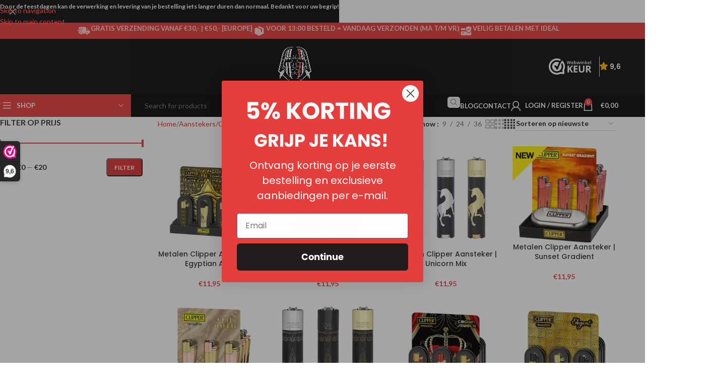

--- FILE ---
content_type: text/html; charset=UTF-8
request_url: https://indian-spirit.nl/aanstekers/clipper-aanstekers/clipper-metaal/
body_size: 59221
content:
<!DOCTYPE html>
<html lang="nl-NL">
<head>
	<meta charset="UTF-8">
	<link rel="profile" href="https://gmpg.org/xfn/11">
	<link rel="pingback" href="https://indian-spirit.nl/xmlrpc.php">

	<meta name='robots' content='index, follow, max-image-preview:large, max-snippet:-1, max-video-preview:-1' />
	<style>img:is([sizes="auto" i], [sizes^="auto," i]) { contain-intrinsic-size: 3000px 1500px }</style>
	<meta name="uri-translation" content="on" />
<!-- Google Tag Manager for WordPress by gtm4wp.com -->
<script data-cfasync="false" data-pagespeed-no-defer>
	var gtm4wp_datalayer_name = "dataLayer";
	var dataLayer = dataLayer || [];
	const gtm4wp_use_sku_instead = false;
	const gtm4wp_currency = 'EUR';
	const gtm4wp_product_per_impression = false;
	const gtm4wp_clear_ecommerce = false;
	const gtm4wp_datalayer_max_timeout = 2000;
</script>
<!-- End Google Tag Manager for WordPress by gtm4wp.com -->
	<!-- This site is optimized with the Yoast SEO Premium plugin v25.0 (Yoast SEO v25.9) - https://yoast.com/wordpress/plugins/seo/ -->
	<title>Metalen Clipper Kopen – Luxe Navulbare Aanstekers</title>
	<meta name="description" content="Metalen Clipper kopen? Ontdek luxe, navulbare Clippers met stijlvol design. Duurzaam, herbruikbaar en perfect voor dagelijks gebruik. Shop nu online!" />
	<link rel="canonical" href="https://indian-spirit.nl/aanstekers/clipper-aanstekers/clipper-metaal/" />
	<link rel="next" href="https://indian-spirit.nl/aanstekers/clipper-aanstekers/clipper-metaal/page/2/" />
	<meta property="og:locale" content="nl_NL" />
	<meta property="og:type" content="article" />
	<meta property="og:title" content="Clipper Metaal Archieven" />
	<meta property="og:description" content="Metalen Clipper kopen? Ontdek luxe, navulbare Clippers met stijlvol design. Duurzaam, herbruikbaar en perfect voor dagelijks gebruik. Shop nu online!" />
	<meta property="og:url" content="https://indian-spirit.nl/aanstekers/clipper-aanstekers/clipper-metaal/" />
	<meta property="og:site_name" content="Indian Spirit" />
	<meta name="twitter:card" content="summary_large_image" />
	<!-- / Yoast SEO Premium plugin. -->


<link rel='dns-prefetch' href='//static.klaviyo.com' />
<link rel='dns-prefetch' href='//www.googletagmanager.com' />
<link rel='dns-prefetch' href='//fonts.googleapis.com' />
<link rel="alternate" type="application/rss+xml" title="Indian Spirit &raquo; feed" href="https://indian-spirit.nl/feed/" />
<link rel="alternate" type="application/rss+xml" title="Indian Spirit &raquo; Clipper Metaal Categorie feed" href="https://indian-spirit.nl/aanstekers/clipper-aanstekers/clipper-metaal/feed/" />
<link rel='stylesheet' id='wp-block-library-css' href='https://indian-spirit.nl/wp-includes/css/dist/block-library/style.min.css?ver=e866acf512fbe92f753e268533a4a0b7' type='text/css' media='all' />
<style id='safe-svg-svg-icon-style-inline-css' type='text/css'>
.safe-svg-cover{text-align:center}.safe-svg-cover .safe-svg-inside{display:inline-block;max-width:100%}.safe-svg-cover svg{fill:currentColor;height:100%;max-height:100%;max-width:100%;width:100%}

</style>
<style id='global-styles-inline-css' type='text/css'>
:root{--wp--preset--aspect-ratio--square: 1;--wp--preset--aspect-ratio--4-3: 4/3;--wp--preset--aspect-ratio--3-4: 3/4;--wp--preset--aspect-ratio--3-2: 3/2;--wp--preset--aspect-ratio--2-3: 2/3;--wp--preset--aspect-ratio--16-9: 16/9;--wp--preset--aspect-ratio--9-16: 9/16;--wp--preset--color--black: #000000;--wp--preset--color--cyan-bluish-gray: #abb8c3;--wp--preset--color--white: #ffffff;--wp--preset--color--pale-pink: #f78da7;--wp--preset--color--vivid-red: #cf2e2e;--wp--preset--color--luminous-vivid-orange: #ff6900;--wp--preset--color--luminous-vivid-amber: #fcb900;--wp--preset--color--light-green-cyan: #7bdcb5;--wp--preset--color--vivid-green-cyan: #00d084;--wp--preset--color--pale-cyan-blue: #8ed1fc;--wp--preset--color--vivid-cyan-blue: #0693e3;--wp--preset--color--vivid-purple: #9b51e0;--wp--preset--gradient--vivid-cyan-blue-to-vivid-purple: linear-gradient(135deg,rgba(6,147,227,1) 0%,rgb(155,81,224) 100%);--wp--preset--gradient--light-green-cyan-to-vivid-green-cyan: linear-gradient(135deg,rgb(122,220,180) 0%,rgb(0,208,130) 100%);--wp--preset--gradient--luminous-vivid-amber-to-luminous-vivid-orange: linear-gradient(135deg,rgba(252,185,0,1) 0%,rgba(255,105,0,1) 100%);--wp--preset--gradient--luminous-vivid-orange-to-vivid-red: linear-gradient(135deg,rgba(255,105,0,1) 0%,rgb(207,46,46) 100%);--wp--preset--gradient--very-light-gray-to-cyan-bluish-gray: linear-gradient(135deg,rgb(238,238,238) 0%,rgb(169,184,195) 100%);--wp--preset--gradient--cool-to-warm-spectrum: linear-gradient(135deg,rgb(74,234,220) 0%,rgb(151,120,209) 20%,rgb(207,42,186) 40%,rgb(238,44,130) 60%,rgb(251,105,98) 80%,rgb(254,248,76) 100%);--wp--preset--gradient--blush-light-purple: linear-gradient(135deg,rgb(255,206,236) 0%,rgb(152,150,240) 100%);--wp--preset--gradient--blush-bordeaux: linear-gradient(135deg,rgb(254,205,165) 0%,rgb(254,45,45) 50%,rgb(107,0,62) 100%);--wp--preset--gradient--luminous-dusk: linear-gradient(135deg,rgb(255,203,112) 0%,rgb(199,81,192) 50%,rgb(65,88,208) 100%);--wp--preset--gradient--pale-ocean: linear-gradient(135deg,rgb(255,245,203) 0%,rgb(182,227,212) 50%,rgb(51,167,181) 100%);--wp--preset--gradient--electric-grass: linear-gradient(135deg,rgb(202,248,128) 0%,rgb(113,206,126) 100%);--wp--preset--gradient--midnight: linear-gradient(135deg,rgb(2,3,129) 0%,rgb(40,116,252) 100%);--wp--preset--font-size--small: 13px;--wp--preset--font-size--medium: 20px;--wp--preset--font-size--large: 36px;--wp--preset--font-size--x-large: 42px;--wp--preset--spacing--20: 0.44rem;--wp--preset--spacing--30: 0.67rem;--wp--preset--spacing--40: 1rem;--wp--preset--spacing--50: 1.5rem;--wp--preset--spacing--60: 2.25rem;--wp--preset--spacing--70: 3.38rem;--wp--preset--spacing--80: 5.06rem;--wp--preset--shadow--natural: 6px 6px 9px rgba(0, 0, 0, 0.2);--wp--preset--shadow--deep: 12px 12px 50px rgba(0, 0, 0, 0.4);--wp--preset--shadow--sharp: 6px 6px 0px rgba(0, 0, 0, 0.2);--wp--preset--shadow--outlined: 6px 6px 0px -3px rgba(255, 255, 255, 1), 6px 6px rgba(0, 0, 0, 1);--wp--preset--shadow--crisp: 6px 6px 0px rgba(0, 0, 0, 1);}:where(body) { margin: 0; }.wp-site-blocks > .alignleft { float: left; margin-right: 2em; }.wp-site-blocks > .alignright { float: right; margin-left: 2em; }.wp-site-blocks > .aligncenter { justify-content: center; margin-left: auto; margin-right: auto; }:where(.is-layout-flex){gap: 0.5em;}:where(.is-layout-grid){gap: 0.5em;}.is-layout-flow > .alignleft{float: left;margin-inline-start: 0;margin-inline-end: 2em;}.is-layout-flow > .alignright{float: right;margin-inline-start: 2em;margin-inline-end: 0;}.is-layout-flow > .aligncenter{margin-left: auto !important;margin-right: auto !important;}.is-layout-constrained > .alignleft{float: left;margin-inline-start: 0;margin-inline-end: 2em;}.is-layout-constrained > .alignright{float: right;margin-inline-start: 2em;margin-inline-end: 0;}.is-layout-constrained > .aligncenter{margin-left: auto !important;margin-right: auto !important;}.is-layout-constrained > :where(:not(.alignleft):not(.alignright):not(.alignfull)){margin-left: auto !important;margin-right: auto !important;}body .is-layout-flex{display: flex;}.is-layout-flex{flex-wrap: wrap;align-items: center;}.is-layout-flex > :is(*, div){margin: 0;}body .is-layout-grid{display: grid;}.is-layout-grid > :is(*, div){margin: 0;}body{padding-top: 0px;padding-right: 0px;padding-bottom: 0px;padding-left: 0px;}a:where(:not(.wp-element-button)){text-decoration: none;}:root :where(.wp-element-button, .wp-block-button__link){background-color: #32373c;border-width: 0;color: #fff;font-family: inherit;font-size: inherit;line-height: inherit;padding: calc(0.667em + 2px) calc(1.333em + 2px);text-decoration: none;}.has-black-color{color: var(--wp--preset--color--black) !important;}.has-cyan-bluish-gray-color{color: var(--wp--preset--color--cyan-bluish-gray) !important;}.has-white-color{color: var(--wp--preset--color--white) !important;}.has-pale-pink-color{color: var(--wp--preset--color--pale-pink) !important;}.has-vivid-red-color{color: var(--wp--preset--color--vivid-red) !important;}.has-luminous-vivid-orange-color{color: var(--wp--preset--color--luminous-vivid-orange) !important;}.has-luminous-vivid-amber-color{color: var(--wp--preset--color--luminous-vivid-amber) !important;}.has-light-green-cyan-color{color: var(--wp--preset--color--light-green-cyan) !important;}.has-vivid-green-cyan-color{color: var(--wp--preset--color--vivid-green-cyan) !important;}.has-pale-cyan-blue-color{color: var(--wp--preset--color--pale-cyan-blue) !important;}.has-vivid-cyan-blue-color{color: var(--wp--preset--color--vivid-cyan-blue) !important;}.has-vivid-purple-color{color: var(--wp--preset--color--vivid-purple) !important;}.has-black-background-color{background-color: var(--wp--preset--color--black) !important;}.has-cyan-bluish-gray-background-color{background-color: var(--wp--preset--color--cyan-bluish-gray) !important;}.has-white-background-color{background-color: var(--wp--preset--color--white) !important;}.has-pale-pink-background-color{background-color: var(--wp--preset--color--pale-pink) !important;}.has-vivid-red-background-color{background-color: var(--wp--preset--color--vivid-red) !important;}.has-luminous-vivid-orange-background-color{background-color: var(--wp--preset--color--luminous-vivid-orange) !important;}.has-luminous-vivid-amber-background-color{background-color: var(--wp--preset--color--luminous-vivid-amber) !important;}.has-light-green-cyan-background-color{background-color: var(--wp--preset--color--light-green-cyan) !important;}.has-vivid-green-cyan-background-color{background-color: var(--wp--preset--color--vivid-green-cyan) !important;}.has-pale-cyan-blue-background-color{background-color: var(--wp--preset--color--pale-cyan-blue) !important;}.has-vivid-cyan-blue-background-color{background-color: var(--wp--preset--color--vivid-cyan-blue) !important;}.has-vivid-purple-background-color{background-color: var(--wp--preset--color--vivid-purple) !important;}.has-black-border-color{border-color: var(--wp--preset--color--black) !important;}.has-cyan-bluish-gray-border-color{border-color: var(--wp--preset--color--cyan-bluish-gray) !important;}.has-white-border-color{border-color: var(--wp--preset--color--white) !important;}.has-pale-pink-border-color{border-color: var(--wp--preset--color--pale-pink) !important;}.has-vivid-red-border-color{border-color: var(--wp--preset--color--vivid-red) !important;}.has-luminous-vivid-orange-border-color{border-color: var(--wp--preset--color--luminous-vivid-orange) !important;}.has-luminous-vivid-amber-border-color{border-color: var(--wp--preset--color--luminous-vivid-amber) !important;}.has-light-green-cyan-border-color{border-color: var(--wp--preset--color--light-green-cyan) !important;}.has-vivid-green-cyan-border-color{border-color: var(--wp--preset--color--vivid-green-cyan) !important;}.has-pale-cyan-blue-border-color{border-color: var(--wp--preset--color--pale-cyan-blue) !important;}.has-vivid-cyan-blue-border-color{border-color: var(--wp--preset--color--vivid-cyan-blue) !important;}.has-vivid-purple-border-color{border-color: var(--wp--preset--color--vivid-purple) !important;}.has-vivid-cyan-blue-to-vivid-purple-gradient-background{background: var(--wp--preset--gradient--vivid-cyan-blue-to-vivid-purple) !important;}.has-light-green-cyan-to-vivid-green-cyan-gradient-background{background: var(--wp--preset--gradient--light-green-cyan-to-vivid-green-cyan) !important;}.has-luminous-vivid-amber-to-luminous-vivid-orange-gradient-background{background: var(--wp--preset--gradient--luminous-vivid-amber-to-luminous-vivid-orange) !important;}.has-luminous-vivid-orange-to-vivid-red-gradient-background{background: var(--wp--preset--gradient--luminous-vivid-orange-to-vivid-red) !important;}.has-very-light-gray-to-cyan-bluish-gray-gradient-background{background: var(--wp--preset--gradient--very-light-gray-to-cyan-bluish-gray) !important;}.has-cool-to-warm-spectrum-gradient-background{background: var(--wp--preset--gradient--cool-to-warm-spectrum) !important;}.has-blush-light-purple-gradient-background{background: var(--wp--preset--gradient--blush-light-purple) !important;}.has-blush-bordeaux-gradient-background{background: var(--wp--preset--gradient--blush-bordeaux) !important;}.has-luminous-dusk-gradient-background{background: var(--wp--preset--gradient--luminous-dusk) !important;}.has-pale-ocean-gradient-background{background: var(--wp--preset--gradient--pale-ocean) !important;}.has-electric-grass-gradient-background{background: var(--wp--preset--gradient--electric-grass) !important;}.has-midnight-gradient-background{background: var(--wp--preset--gradient--midnight) !important;}.has-small-font-size{font-size: var(--wp--preset--font-size--small) !important;}.has-medium-font-size{font-size: var(--wp--preset--font-size--medium) !important;}.has-large-font-size{font-size: var(--wp--preset--font-size--large) !important;}.has-x-large-font-size{font-size: var(--wp--preset--font-size--x-large) !important;}
:where(.wp-block-post-template.is-layout-flex){gap: 1.25em;}:where(.wp-block-post-template.is-layout-grid){gap: 1.25em;}
:where(.wp-block-columns.is-layout-flex){gap: 2em;}:where(.wp-block-columns.is-layout-grid){gap: 2em;}
:root :where(.wp-block-pullquote){font-size: 1.5em;line-height: 1.6;}
</style>
<style id='age-gate-custom-inline-css' type='text/css'>
:root{--ag-background-color: rgba(255,255,255,0.6);--ag-background-image-position: center center;--ag-blur: 5px;}
</style>
<link rel='stylesheet' id='age-gate-css' href='https://indian-spirit.nl/wp-content/plugins/age-gate/dist/main.css?ver=3.7.1' type='text/css' media='all' />
<style id='age-gate-options-inline-css' type='text/css'>
:root{--ag-background-color: rgba(255,255,255,0.6);--ag-background-image-position: center center;--ag-blur: 5px;}
</style>
<style id='woocommerce-inline-inline-css' type='text/css'>
.woocommerce form .form-row .required { visibility: visible; }
</style>
<link rel='stylesheet' id='woocommerce-product-attachment-css' href='https://indian-spirit.nl/wp-content/plugins/woo-product-attachment/public/css/woocommerce-product-attachment-public.css?ver=2.1.6' type='text/css' media='all' />
<link rel='stylesheet' id='lazyload-video-css-css' href='https://indian-spirit.nl/wp-content/plugins/lazy-load-for-videos/public/css/lazyload-shared.css?ver=2.18.9' type='text/css' media='all' />
<style id='lazyload-video-css-inline-css' type='text/css'>
.entry-content a.lazy-load-youtube, a.lazy-load-youtube, .lazy-load-vimeo{ background-size: cover; }.titletext.youtube { display: none; }.lazy-load-div:before { content: "\25B6"; text-shadow: 0px 0px 60px rgba(0,0,0,0.8); }
</style>
<link rel='stylesheet' id='js_composer_front-css' href='https://indian-spirit.nl/wp-content/plugins/js_composer/assets/css/js_composer.min.css?ver=6.13.0' type='text/css' media='all' />
<link rel='stylesheet' id='wd-style-base-css' href='https://indian-spirit.nl/wp-content/themes/woodmart/css/parts/base.min.css?ver=8.3.3' type='text/css' media='all' />
<link rel='stylesheet' id='wd-helpers-wpb-elem-css' href='https://indian-spirit.nl/wp-content/themes/woodmart/css/parts/helpers-wpb-elem.min.css?ver=8.3.3' type='text/css' media='all' />
<link rel='stylesheet' id='wd-lazy-loading-css' href='https://indian-spirit.nl/wp-content/themes/woodmart/css/parts/opt-lazy-load.min.css?ver=8.3.3' type='text/css' media='all' />
<link rel='stylesheet' id='wd-elementor-pro-base-css' href='https://indian-spirit.nl/wp-content/themes/woodmart/css/parts/int-elementor-pro.min.css?ver=8.3.3' type='text/css' media='all' />
<link rel='stylesheet' id='wd-wpbakery-base-css' href='https://indian-spirit.nl/wp-content/themes/woodmart/css/parts/int-wpb-base.min.css?ver=8.3.3' type='text/css' media='all' />
<link rel='stylesheet' id='wd-wpbakery-base-deprecated-css' href='https://indian-spirit.nl/wp-content/themes/woodmart/css/parts/int-wpb-base-deprecated.min.css?ver=8.3.3' type='text/css' media='all' />
<link rel='stylesheet' id='wd-notices-fixed-css' href='https://indian-spirit.nl/wp-content/themes/woodmart/css/parts/woo-opt-sticky-notices-old.min.css?ver=8.3.3' type='text/css' media='all' />
<link rel='stylesheet' id='wd-woocommerce-base-css' href='https://indian-spirit.nl/wp-content/themes/woodmart/css/parts/woocommerce-base.min.css?ver=8.3.3' type='text/css' media='all' />
<link rel='stylesheet' id='wd-mod-star-rating-css' href='https://indian-spirit.nl/wp-content/themes/woodmart/css/parts/mod-star-rating.min.css?ver=8.3.3' type='text/css' media='all' />
<link rel='stylesheet' id='wd-woocommerce-block-notices-css' href='https://indian-spirit.nl/wp-content/themes/woodmart/css/parts/woo-mod-block-notices.min.css?ver=8.3.3' type='text/css' media='all' />
<link rel='stylesheet' id='wd-woo-opt-free-progress-bar-css' href='https://indian-spirit.nl/wp-content/themes/woodmart/css/parts/woo-opt-free-progress-bar.min.css?ver=8.3.3' type='text/css' media='all' />
<link rel='stylesheet' id='wd-woo-mod-progress-bar-css' href='https://indian-spirit.nl/wp-content/themes/woodmart/css/parts/woo-mod-progress-bar.min.css?ver=8.3.3' type='text/css' media='all' />
<link rel='stylesheet' id='wd-widget-active-filters-css' href='https://indian-spirit.nl/wp-content/themes/woodmart/css/parts/woo-widget-active-filters.min.css?ver=8.3.3' type='text/css' media='all' />
<link rel='stylesheet' id='wd-woo-shop-predefined-css' href='https://indian-spirit.nl/wp-content/themes/woodmart/css/parts/woo-shop-predefined.min.css?ver=8.3.3' type='text/css' media='all' />
<link rel='stylesheet' id='wd-woo-shop-el-products-per-page-css' href='https://indian-spirit.nl/wp-content/themes/woodmart/css/parts/woo-shop-el-products-per-page.min.css?ver=8.3.3' type='text/css' media='all' />
<link rel='stylesheet' id='wd-woo-shop-page-title-css' href='https://indian-spirit.nl/wp-content/themes/woodmart/css/parts/woo-shop-page-title.min.css?ver=8.3.3' type='text/css' media='all' />
<link rel='stylesheet' id='wd-woo-mod-shop-loop-head-css' href='https://indian-spirit.nl/wp-content/themes/woodmart/css/parts/woo-mod-shop-loop-head.min.css?ver=8.3.3' type='text/css' media='all' />
<link rel='stylesheet' id='wd-woo-shop-el-order-by-css' href='https://indian-spirit.nl/wp-content/themes/woodmart/css/parts/woo-shop-el-order-by.min.css?ver=8.3.3' type='text/css' media='all' />
<link rel='stylesheet' id='wd-woo-shop-el-products-view-css' href='https://indian-spirit.nl/wp-content/themes/woodmart/css/parts/woo-shop-el-products-view.min.css?ver=8.3.3' type='text/css' media='all' />
<link rel='stylesheet' id='wd-wp-blocks-css' href='https://indian-spirit.nl/wp-content/themes/woodmart/css/parts/wp-blocks.min.css?ver=8.3.3' type='text/css' media='all' />
<link rel='stylesheet' id='wd-header-base-css' href='https://indian-spirit.nl/wp-content/themes/woodmart/css/parts/header-base.min.css?ver=8.3.3' type='text/css' media='all' />
<link rel='stylesheet' id='wd-mod-tools-css' href='https://indian-spirit.nl/wp-content/themes/woodmart/css/parts/mod-tools.min.css?ver=8.3.3' type='text/css' media='all' />
<link rel='stylesheet' id='wd-header-elements-base-css' href='https://indian-spirit.nl/wp-content/themes/woodmart/css/parts/header-el-base.min.css?ver=8.3.3' type='text/css' media='all' />
<link rel='stylesheet' id='wd-info-box-css' href='https://indian-spirit.nl/wp-content/themes/woodmart/css/parts/el-info-box.min.css?ver=8.3.3' type='text/css' media='all' />
<link rel='stylesheet' id='wd-header-mobile-nav-dropdown-css' href='https://indian-spirit.nl/wp-content/themes/woodmart/css/parts/header-el-mobile-nav-dropdown.min.css?ver=8.3.3' type='text/css' media='all' />
<link rel='stylesheet' id='wd-header-cart-side-css' href='https://indian-spirit.nl/wp-content/themes/woodmart/css/parts/header-el-cart-side.min.css?ver=8.3.3' type='text/css' media='all' />
<link rel='stylesheet' id='wd-header-cart-css' href='https://indian-spirit.nl/wp-content/themes/woodmart/css/parts/header-el-cart.min.css?ver=8.3.3' type='text/css' media='all' />
<link rel='stylesheet' id='wd-widget-shopping-cart-css' href='https://indian-spirit.nl/wp-content/themes/woodmart/css/parts/woo-widget-shopping-cart.min.css?ver=8.3.3' type='text/css' media='all' />
<link rel='stylesheet' id='wd-widget-product-list-css' href='https://indian-spirit.nl/wp-content/themes/woodmart/css/parts/woo-widget-product-list.min.css?ver=8.3.3' type='text/css' media='all' />
<link rel='stylesheet' id='wd-header-categories-nav-css' href='https://indian-spirit.nl/wp-content/themes/woodmart/css/parts/header-el-category-nav.min.css?ver=8.3.3' type='text/css' media='all' />
<link rel='stylesheet' id='wd-mod-nav-vertical-css' href='https://indian-spirit.nl/wp-content/themes/woodmart/css/parts/mod-nav-vertical.min.css?ver=8.3.3' type='text/css' media='all' />
<link rel='stylesheet' id='wd-mod-nav-vertical-design-with-bg-css' href='https://indian-spirit.nl/wp-content/themes/woodmart/css/parts/mod-nav-vertical-design-with-bg.min.css?ver=8.3.3' type='text/css' media='all' />
<link rel='stylesheet' id='wd-mod-nav-menu-label-css' href='https://indian-spirit.nl/wp-content/themes/woodmart/css/parts/mod-nav-menu-label.min.css?ver=8.3.3' type='text/css' media='all' />
<link rel='stylesheet' id='wd-header-search-css' href='https://indian-spirit.nl/wp-content/themes/woodmart/css/parts/header-el-search.min.css?ver=8.3.3' type='text/css' media='all' />
<link rel='stylesheet' id='wd-header-search-form-css' href='https://indian-spirit.nl/wp-content/themes/woodmart/css/parts/header-el-search-form.min.css?ver=8.3.3' type='text/css' media='all' />
<link rel='stylesheet' id='wd-wd-search-form-css' href='https://indian-spirit.nl/wp-content/themes/woodmart/css/parts/wd-search-form.min.css?ver=8.3.3' type='text/css' media='all' />
<link rel='stylesheet' id='wd-wd-search-results-css' href='https://indian-spirit.nl/wp-content/themes/woodmart/css/parts/wd-search-results.min.css?ver=8.3.3' type='text/css' media='all' />
<link rel='stylesheet' id='wd-wd-search-dropdown-css' href='https://indian-spirit.nl/wp-content/themes/woodmart/css/parts/wd-search-dropdown.min.css?ver=8.3.3' type='text/css' media='all' />
<link rel='stylesheet' id='wd-header-my-account-dropdown-css' href='https://indian-spirit.nl/wp-content/themes/woodmart/css/parts/header-el-my-account-dropdown.min.css?ver=8.3.3' type='text/css' media='all' />
<link rel='stylesheet' id='wd-woo-opt-social-login-css' href='https://indian-spirit.nl/wp-content/themes/woodmart/css/parts/woo-opt-social-login.min.css?ver=8.3.3' type='text/css' media='all' />
<link rel='stylesheet' id='wd-woo-mod-login-form-css' href='https://indian-spirit.nl/wp-content/themes/woodmart/css/parts/woo-mod-login-form.min.css?ver=8.3.3' type='text/css' media='all' />
<link rel='stylesheet' id='wd-header-my-account-css' href='https://indian-spirit.nl/wp-content/themes/woodmart/css/parts/header-el-my-account.min.css?ver=8.3.3' type='text/css' media='all' />
<link rel='stylesheet' id='wd-social-icons-css' href='https://indian-spirit.nl/wp-content/themes/woodmart/css/parts/el-social-icons.min.css?ver=8.3.3' type='text/css' media='all' />
<link rel='stylesheet' id='wd-off-canvas-sidebar-css' href='https://indian-spirit.nl/wp-content/themes/woodmart/css/parts/opt-off-canvas-sidebar.min.css?ver=8.3.3' type='text/css' media='all' />
<link rel='stylesheet' id='wd-widget-slider-price-filter-css' href='https://indian-spirit.nl/wp-content/themes/woodmart/css/parts/woo-widget-slider-price-filter.min.css?ver=8.3.3' type='text/css' media='all' />
<link rel='stylesheet' id='wd-widget-product-cat-css' href='https://indian-spirit.nl/wp-content/themes/woodmart/css/parts/woo-widget-product-cat.min.css?ver=8.3.3' type='text/css' media='all' />
<link rel='stylesheet' id='wd-widget-layered-nav-stock-status-css' href='https://indian-spirit.nl/wp-content/themes/woodmart/css/parts/woo-widget-layered-nav-stock-status.min.css?ver=8.3.3' type='text/css' media='all' />
<link rel='stylesheet' id='wd-shop-filter-area-css' href='https://indian-spirit.nl/wp-content/themes/woodmart/css/parts/woo-shop-el-filters-area.min.css?ver=8.3.3' type='text/css' media='all' />
<link rel='stylesheet' id='wd-product-loop-css' href='https://indian-spirit.nl/wp-content/themes/woodmart/css/parts/woo-product-loop.min.css?ver=8.3.3' type='text/css' media='all' />
<link rel='stylesheet' id='wd-product-loop-quick-css' href='https://indian-spirit.nl/wp-content/themes/woodmart/css/parts/woo-product-loop-quick.min.css?ver=8.3.3' type='text/css' media='all' />
<link rel='stylesheet' id='wd-woo-mod-add-btn-replace-css' href='https://indian-spirit.nl/wp-content/themes/woodmart/css/parts/woo-mod-add-btn-replace.min.css?ver=8.3.3' type='text/css' media='all' />
<link rel='stylesheet' id='wd-categories-loop-default-css' href='https://indian-spirit.nl/wp-content/themes/woodmart/css/parts/woo-categories-loop-default-old.min.css?ver=8.3.3' type='text/css' media='all' />
<link rel='stylesheet' id='wd-woo-categories-loop-css' href='https://indian-spirit.nl/wp-content/themes/woodmart/css/parts/woo-categories-loop.min.css?ver=8.3.3' type='text/css' media='all' />
<link rel='stylesheet' id='wd-categories-loop-css' href='https://indian-spirit.nl/wp-content/themes/woodmart/css/parts/woo-categories-loop-old.min.css?ver=8.3.3' type='text/css' media='all' />
<link rel='stylesheet' id='wd-sticky-loader-css' href='https://indian-spirit.nl/wp-content/themes/woodmart/css/parts/mod-sticky-loader.min.css?ver=8.3.3' type='text/css' media='all' />
<link rel='stylesheet' id='wd-widget-collapse-css' href='https://indian-spirit.nl/wp-content/themes/woodmart/css/parts/opt-widget-collapse.min.css?ver=8.3.3' type='text/css' media='all' />
<link rel='stylesheet' id='wd-footer-base-css' href='https://indian-spirit.nl/wp-content/themes/woodmart/css/parts/footer-base.min.css?ver=8.3.3' type='text/css' media='all' />
<link rel='stylesheet' id='wd-widget-nav-css' href='https://indian-spirit.nl/wp-content/themes/woodmart/css/parts/widget-nav.min.css?ver=8.3.3' type='text/css' media='all' />
<link rel='stylesheet' id='wd-scroll-top-css' href='https://indian-spirit.nl/wp-content/themes/woodmart/css/parts/opt-scrolltotop.min.css?ver=8.3.3' type='text/css' media='all' />
<link rel='stylesheet' id='wd-header-banner-css' href='https://indian-spirit.nl/wp-content/themes/woodmart/css/parts/opt-header-banner.min.css?ver=8.3.3' type='text/css' media='all' />
<link rel='stylesheet' id='wd-shop-off-canvas-sidebar-css' href='https://indian-spirit.nl/wp-content/themes/woodmart/css/parts/opt-shop-off-canvas-sidebar.min.css?ver=8.3.3' type='text/css' media='all' />
<link rel='stylesheet' id='wd-cookies-popup-css' href='https://indian-spirit.nl/wp-content/themes/woodmart/css/parts/opt-cookies.min.css?ver=8.3.3' type='text/css' media='all' />
<link rel='stylesheet' id='xts-style-theme_settings_default-css' href='https://indian-spirit.nl/wp-content/uploads/2025/12/xts-theme_settings_default-1766497096.css?ver=8.3.3' type='text/css' media='all' />
<link rel='stylesheet' id='xts-google-fonts-css' href='https://fonts.googleapis.com/css?family=Lato%3A400%2C700%7CPoppins%3A400%2C600%2C500&#038;ver=8.3.3' type='text/css' media='all' />
<script>(function(url,id){var script=document.createElement('script');script.async=true;script.src='https://'+url+'/sidebar.js?id='+id+'&c='+cachebuster(10,id);var ref=document.getElementsByTagName('script')[0];ref.parentNode.insertBefore(script,ref);function cachebuster(refreshMinutes,id){var now=Date.now();var interval=refreshMinutes*60e3;var shift=(Math.sin(id)||0)*interval;return Math.floor((now+shift)/interval);}})("dashboard.webwinkelkeur.nl",1204422);</script><script type="text/javascript" id="wfco-utm-tracking-js-extra">
/* <![CDATA[ */
var wffnUtm = {"utc_offset":"0","site_url":"https:\/\/indian-spirit.nl","genericParamEvents":"{\"user_roles\":\"guest\",\"plugin\":\"Funnel Builder\"}","cookieKeys":["flt","timezone","is_mobile","browser","fbclid","gclid","referrer","fl_url","utm_source","utm_medium","utm_campaign","utm_term","utm_content"],"excludeDomain":["paypal.com","klarna.com","quickpay.net"]};
/* ]]> */
</script>
<script type="text/javascript" src="https://indian-spirit.nl/wp-content/plugins/funnel-builder/woofunnels/assets/js/utm-tracker.min.js?ver=1.10.12.67" id="wfco-utm-tracking-js" defer="defer" data-wp-strategy="defer"></script>
<script type="text/javascript" src="https://indian-spirit.nl/wp-includes/js/jquery/jquery.min.js?ver=3.7.1" id="jquery-core-js"></script>
<script type="text/javascript" src="https://indian-spirit.nl/wp-includes/js/jquery/jquery-migrate.min.js?ver=3.4.1" id="jquery-migrate-js"></script>
<script type="text/javascript" src="https://indian-spirit.nl/wp-content/plugins/woocommerce/assets/js/jquery-blockui/jquery.blockUI.min.js?ver=2.7.0-wc.10.1.3" id="jquery-blockui-js" data-wp-strategy="defer"></script>
<script type="text/javascript" src="https://indian-spirit.nl/wp-content/plugins/woocommerce/assets/js/js-cookie/js.cookie.min.js?ver=2.1.4-wc.10.1.3" id="js-cookie-js" data-wp-strategy="defer"></script>
<script type="text/javascript" id="woocommerce-js-extra">
/* <![CDATA[ */
var woocommerce_params = {"ajax_url":"\/wp-admin\/admin-ajax.php","wc_ajax_url":"\/?wc-ajax=%%endpoint%%","i18n_password_show":"Wachtwoord weergeven","i18n_password_hide":"Wachtwoord verbergen"};
/* ]]> */
</script>
<script type="text/javascript" src="https://indian-spirit.nl/wp-content/plugins/woocommerce/assets/js/frontend/woocommerce.min.js?ver=10.1.3" id="woocommerce-js" data-wp-strategy="defer"></script>
<script type="text/javascript" id="wc-country-select-js-extra">
/* <![CDATA[ */
var wc_country_select_params = {"countries":"{\"AF\":[],\"AL\":{\"AL-01\":\"Berat\",\"AL-09\":\"Dib\\u00ebr\",\"AL-02\":\"Durr\\u00ebs\",\"AL-03\":\"Elbasan\",\"AL-04\":\"Fier\",\"AL-05\":\"Gjirokast\\u00ebr\",\"AL-06\":\"Kor\\u00e7\\u00eb\",\"AL-07\":\"Kuk\\u00ebs\",\"AL-08\":\"Lezh\\u00eb\",\"AL-10\":\"Shkod\\u00ebr\",\"AL-11\":\"Tirana\",\"AL-12\":\"Vlor\\u00eb\"},\"AO\":{\"BGO\":\"Bengo\",\"BLU\":\"Benguela\",\"BIE\":\"Bi\\u00e9\",\"CAB\":\"Cabinda\",\"CNN\":\"Cunene\",\"HUA\":\"Huambo\",\"HUI\":\"Hu\\u00edla\",\"CCU\":\"Kuando Kubango\",\"CNO\":\"Kwanza-Norte\",\"CUS\":\"Kwanza-Sul\",\"LUA\":\"Luanda\",\"LNO\":\"Lunda-Norte\",\"LSU\":\"Lunda-Sul\",\"MAL\":\"Malanje\",\"MOX\":\"Mexico\",\"NAM\":\"Namibi\\u00eb\",\"UIG\":\"U\\u00edge\",\"ZAI\":\"Za\\u00efre\"},\"AR\":{\"C\":\"Ciudad Aut\\u00f3noma de Buenos Aires\",\"B\":\"Buenos Aires\",\"K\":\"Catamarca\",\"H\":\"Chaco\",\"U\":\"Chubut\",\"X\":\"C\\u00f3rdoba\",\"W\":\"Corrientes\",\"E\":\"Entre R\\u00edos\",\"P\":\"Formosa\",\"Y\":\"Jujuy\",\"L\":\"La Pampa\",\"F\":\"La Rioja\",\"M\":\"Mendoza\",\"N\":\"Misiones\",\"Q\":\"Neuqu\\u00e9n\",\"R\":\"R\\u00edo Negro\",\"A\":\"Salta\",\"J\":\"San Juan\",\"D\":\"San Luis\",\"Z\":\"Santa Cruz\",\"S\":\"Santa Fe\",\"G\":\"Santiago del Estero\",\"V\":\"Vuurland\",\"T\":\"Tucum\\u00e1n\"},\"AT\":[],\"AU\":{\"ACT\":\"Australian Capital Territory\",\"NSW\":\"Nieuw-Zuid-Wales\",\"NT\":\"Noordelijk Territorium\",\"QLD\":\"Queensland\",\"SA\":\"Zuid-Australi\\u00eb\",\"TAS\":\"Tasmani\\u00eb\",\"VIC\":\"Victoria\",\"WA\":\"West-Australi\\u00eb\"},\"AX\":[],\"BD\":{\"BD-05\":\"Bagerhat\",\"BD-01\":\"Bandarban\",\"BD-02\":\"Barguna\",\"BD-06\":\"Barisal\",\"BD-07\":\"Bhola\",\"BD-03\":\"Bogra\",\"BD-04\":\"Brahmanbaria\",\"BD-09\":\"Chandpur\",\"BD-10\":\"Chattogram\",\"BD-12\":\"Chuadanga\",\"BD-11\":\"Cox's Bazar\",\"BD-08\":\"Comilla\",\"BD-13\":\"Dhaka\",\"BD-14\":\"Dinajpur\",\"BD-15\":\"Faridpur \",\"BD-16\":\"Feni\",\"BD-19\":\"Gaibandha\",\"BD-18\":\"Gazipur\",\"BD-17\":\"Gopalganj\",\"BD-20\":\"Habiganj\",\"BD-21\":\"Jamalpur\",\"BD-22\":\"Jashore\",\"BD-25\":\"Jhalokati\",\"BD-23\":\"Jhenaidah\",\"BD-24\":\"Joypurhat\",\"BD-29\":\"Khagrachhari\",\"BD-27\":\"Khulna\",\"BD-26\":\"Kishoreganj\",\"BD-28\":\"Kurigram\",\"BD-30\":\"Kushtia\",\"BD-31\":\"Lakshmipur\",\"BD-32\":\"Lalmonirhat\",\"BD-36\":\"Madaripur\",\"BD-37\":\"Magura\",\"BD-33\":\"Manikganj \",\"BD-39\":\"Meherpur\",\"BD-38\":\"Moulvibazar\",\"BD-35\":\"Munshiganj\",\"BD-34\":\"Mymensingh\",\"BD-48\":\"Naogaon\",\"BD-43\":\"Narail\",\"BD-40\":\"Narayanganj\",\"BD-42\":\"Narsingdi\",\"BD-44\":\"Natore\",\"BD-45\":\"Nawabganj\",\"BD-41\":\"Netrakona\",\"BD-46\":\"Nilphamari\",\"BD-47\":\"Noakhali\",\"BD-49\":\"Pabna\",\"BD-52\":\"Panchagarh\",\"BD-51\":\"Patuakhali\",\"BD-50\":\"Pirojpur\",\"BD-53\":\"Rajbari\",\"BD-54\":\"Rajshahi\",\"BD-56\":\"Rangamati\",\"BD-55\":\"Rangpur\",\"BD-58\":\"Satkhira\",\"BD-62\":\"Shariatpur\",\"BD-57\":\"Sherpur\",\"BD-59\":\"Sirajganj\",\"BD-61\":\"Sunamganj\",\"BD-60\":\"Sylhet\",\"BD-63\":\"Tangail\",\"BD-64\":\"Thakurgaon\"},\"BE\":[],\"BG\":{\"BG-01\":\"Blagoevgrad\",\"BG-02\":\"Burgas\",\"BG-08\":\"Dobrich\",\"BG-07\":\"Gabrovo\",\"BG-26\":\"Haskovo\",\"BG-09\":\"Kardzhali\",\"BG-10\":\"Kyustendil\",\"BG-11\":\"Lovech\",\"BG-12\":\"Montana\",\"BG-13\":\"Pazardzhik\",\"BG-14\":\"Pernik\",\"BG-15\":\"Pleven\",\"BG-16\":\"Plovdiv\",\"BG-17\":\"Razgrad\",\"BG-18\":\"Ruse\",\"BG-27\":\"Shumen\",\"BG-19\":\"Silistra\",\"BG-20\":\"Sliven\",\"BG-21\":\"Smolyan\",\"BG-23\":\"Regio Sofia\",\"BG-22\":\"Sofia\",\"BG-24\":\"Stara Zagora\",\"BG-25\":\"Targovishte\",\"BG-03\":\"Varna\",\"BG-04\":\"Veliko Tarnovo\",\"BG-05\":\"Vidin\",\"BG-06\":\"Vratsa\",\"BG-28\":\"Yambol\"},\"BH\":[],\"BI\":[],\"BJ\":{\"AL\":\"Alibori\",\"AK\":\"Atakora\",\"AQ\":\"Atlantique\",\"BO\":\"Borgou\",\"CO\":\"Collines\",\"KO\":\"Kouffo\",\"DO\":\"Donga\",\"LI\":\"Littoral\",\"MO\":\"Mono\",\"OU\":\"Ou\\u00e9m\\u00e9\",\"PL\":\"Plateau\",\"ZO\":\"Zou\"},\"BO\":{\"BO-B\":\"Beni\",\"BO-H\":\"Chuquisaca\",\"BO-C\":\"Cochabamba\",\"BO-L\":\"La Paz\",\"BO-O\":\"Oruro\",\"BO-N\":\"Pando\",\"BO-P\":\"Potos\\u00ed\",\"BO-S\":\"Santa Cruz\",\"BO-T\":\"Tarija\"},\"BR\":{\"AC\":\"Acre\",\"AL\":\"Alagoas\",\"AP\":\"Amap\\u00e1\",\"AM\":\"Amazonas\",\"BA\":\"Bahia\",\"CE\":\"Cear\\u00e1\",\"DF\":\"Distrito Federal\",\"ES\":\"Esp\\u00edrito Santo\",\"GO\":\"Goi\\u00e1s\",\"MA\":\"Maranh\\u00e3o\",\"MT\":\"Mato Grosso\",\"MS\":\"Mato Grosso do Sul\",\"MG\":\"Minas Gerais\",\"PA\":\"Par\\u00e1\",\"PB\":\"Para\\u00edba\",\"PR\":\"Paran\\u00e1\",\"PE\":\"Pernambuco\",\"PI\":\"Piau\\u00ed\",\"RJ\":\"Rio de Janeiro\",\"RN\":\"Rio Grande do Norte\",\"RS\":\"Rio Grande do Sul\",\"RO\":\"Rond\\u00f4nia\",\"RR\":\"Roraima\",\"SC\":\"Santa Catarina\",\"SP\":\"S\\u00e3o Paulo\",\"SE\":\"Sergipe\",\"TO\":\"Tocantins\"},\"CA\":{\"AB\":\"Alberta\",\"BC\":\"Brits-Columbia\",\"MB\":\"Manitoba\",\"NB\":\"New Brunswick\",\"NL\":\"Newfoundland en Labrador\",\"NT\":\"Northwest Territories\",\"NS\":\"Nova Scotia\",\"NU\":\"Nunavut\",\"ON\":\"Ontario\",\"PE\":\"Prins Edwardeiland\",\"QC\":\"Quebec\",\"SK\":\"Saskatchewan\",\"YT\":\"Yukon\"},\"CH\":{\"AG\":\"Aargau\",\"AR\":\"Appenzell Ausserrhoden\",\"AI\":\"Appenzell Innerrhoden\",\"BL\":\"Basel-Landschaft\",\"BS\":\"Basel-Stadt\",\"BE\":\"Bern\",\"FR\":\"Fribourg\",\"GE\":\"Gen\\u00e8ve\",\"GL\":\"Glarus\",\"GR\":\"Graub\\u00fcnden\",\"JU\":\"Jura\",\"LU\":\"Luzern\",\"NE\":\"Neuch\\u00e2tel\",\"NW\":\"Nidwalden\",\"OW\":\"Obwalden\",\"SH\":\"Schaffhausen\",\"SZ\":\"Schwyz\",\"SO\":\"Solothurn\",\"SG\":\"St. Gallen\",\"TG\":\"Thurgau\",\"TI\":\"Ticino\",\"UR\":\"Uri\",\"VS\":\"Valais\",\"VD\":\"Vaud\",\"ZG\":\"Zug\",\"ZH\":\"Z\\u00fcrich\"},\"CL\":{\"CL-AI\":\"Ais\\u00e9n del General Carlos Iba\\u00f1ez del Campo\",\"CL-AN\":\"Antofagasta\",\"CL-AP\":\"Arica y Parinacota\",\"CL-AR\":\"La Araucan\\u00eda\",\"CL-AT\":\"Atacama\",\"CL-BI\":\"Biob\\u00edo\",\"CL-CO\":\"Coquimbo\",\"CL-LI\":\"Libertador General Bernardo O'Higgins\",\"CL-LL\":\"Los Lagos\",\"CL-LR\":\"Los R\\u00edos\",\"CL-MA\":\"Magallanes\",\"CL-ML\":\"Maule\",\"CL-NB\":\"\\u00d1uble\",\"CL-RM\":\"Regi\\u00f3n Metropolitana de Santiago\",\"CL-TA\":\"Tarapac\\u00e1\",\"CL-VS\":\"Valpara\\u00edso\"},\"CN\":{\"CN1\":\"Yunnan \\\/ \\u4e91\\u5357\",\"CN2\":\"Beijing \\\/ \\u5317\\u4eac\",\"CN3\":\"Tianjin \\\/ \\u5929\\u6d25\",\"CN4\":\"Hebei \\\/ \\u6cb3\\u5317\",\"CN5\":\"Shanxi \\\/ \\u5c71\\u897f\",\"CN6\":\"Inner Mongolia \\\/ \\u5167\\u8499\\u53e4\",\"CN7\":\"Liaoning \\\/ \\u8fbd\\u5b81\",\"CN8\":\"Jilin \\\/ \\u5409\\u6797\",\"CN9\":\"Heilongjiang \\\/ \\u9ed1\\u9f99\\u6c5f\",\"CN10\":\"Shanghai \\\/ \\u4e0a\\u6d77\",\"CN11\":\"Jiangsu \\\/ \\u6c5f\\u82cf\",\"CN12\":\"Zhejiang \\\/ \\u6d59\\u6c5f\",\"CN13\":\"Anhui \\\/ \\u5b89\\u5fbd\",\"CN14\":\"Fujian \\\/ \\u798f\\u5efa\",\"CN15\":\"Jiangxi \\\/ \\u6c5f\\u897f\",\"CN16\":\"Shandong \\\/ \\u5c71\\u4e1c\",\"CN17\":\"Henan \\\/ \\u6cb3\\u5357\",\"CN18\":\"Hubei \\\/ \\u6e56\\u5317\",\"CN19\":\"Hunan \\\/ \\u6e56\\u5357\",\"CN20\":\"Guangdong \\\/ \\u5e7f\\u4e1c\",\"CN21\":\"Guangxi Zhuang \\\/ \\u5e7f\\u897f\\u58ee\\u65cf\",\"CN22\":\"Hainan \\\/ \\u6d77\\u5357\",\"CN23\":\"Chongqing \\\/ \\u91cd\\u5e86\",\"CN24\":\"Sichuan \\\/ \\u56db\\u5ddd\",\"CN25\":\"Guizhou \\\/ \\u8d35\\u5dde\",\"CN26\":\"Shaanxi \\\/ \\u9655\\u897f\",\"CN27\":\"Gansu \\\/ \\u7518\\u8083\",\"CN28\":\"Qinghai \\\/ \\u9752\\u6d77\",\"CN29\":\"Ningxia Hui \\\/ \\u5b81\\u590f\",\"CN30\":\"Macao \\\/ \\u6fb3\\u95e8\",\"CN31\":\"Tibet \\\/ \\u897f\\u85cf\",\"CN32\":\"Xinjiang \\\/ \\u65b0\\u7586\"},\"CO\":{\"CO-AMA\":\"Amazonas\",\"CO-ANT\":\"Antioquia\",\"CO-ARA\":\"Arauca\",\"CO-ATL\":\"Atl\\u00e1ntico\",\"CO-BOL\":\"Bol\\u00edvar\",\"CO-BOY\":\"Boyac\\u00e1\",\"CO-CAL\":\"Caldas\",\"CO-CAQ\":\"Caquet\\u00e1\",\"CO-CAS\":\"Casanare\",\"CO-CAU\":\"Cauca\",\"CO-CES\":\"Cesar\",\"CO-CHO\":\"Choc\\u00f3\",\"CO-COR\":\"C\\u00f3rdoba\",\"CO-CUN\":\"Cundinamarca\",\"CO-DC\":\"Capital District\",\"CO-GUA\":\"Guain\\u00eda\",\"CO-GUV\":\"Guaviare\",\"CO-HUI\":\"Huila\",\"CO-LAG\":\"La Guajira\",\"CO-MAG\":\"Magdalena\",\"CO-MET\":\"Meta\",\"CO-NAR\":\"Nari\\u00f1o\",\"CO-NSA\":\"Norte de Santander\",\"CO-PUT\":\"Putumayo\",\"CO-QUI\":\"Quind\\u00edo\",\"CO-RIS\":\"Risaralda\",\"CO-SAN\":\"Santander\",\"CO-SAP\":\"San Andr\\u00e9s & Providencia\",\"CO-SUC\":\"Sucre\",\"CO-TOL\":\"Tolima\",\"CO-VAC\":\"Valle del Cauca\",\"CO-VAU\":\"Vaup\\u00e9s\",\"CO-VID\":\"Vichada\"},\"CR\":{\"CR-A\":\"Alajuela\",\"CR-C\":\"Cartago\",\"CR-G\":\"Guanacaste\",\"CR-H\":\"Heredia\",\"CR-L\":\"Lim\\u00f3n\",\"CR-P\":\"Puntarenas\",\"CR-SJ\":\"San Jos\\u00e9\"},\"CZ\":[],\"DE\":{\"DE-BW\":\"Baden-W\\u00fcrttemberg\",\"DE-BY\":\"Beieren\",\"DE-BE\":\"Berlijn\",\"DE-BB\":\"Brandenburg\",\"DE-HB\":\"Bremen\",\"DE-HH\":\"Hamburg\",\"DE-HE\":\"Hessen\",\"DE-MV\":\"Mecklenburg-Voor-Pommeren\",\"DE-NI\":\"Nedersaksen\",\"DE-NW\":\"Noordrijn-Westfalen\",\"DE-RP\":\"Rijnland-Palts\",\"DE-SL\":\"Saarland\",\"DE-SN\":\"Saksen\",\"DE-ST\":\"Saksen-Anhalt\",\"DE-SH\":\"Sleeswijk-Holstein\",\"DE-TH\":\"Th\\u00fcringen\"},\"DK\":[],\"DO\":{\"DO-01\":\"Distrito Nacional\",\"DO-02\":\"Azua\",\"DO-03\":\"Baoruco\",\"DO-04\":\"Barahona\",\"DO-33\":\"Cibao Nordeste\",\"DO-34\":\"Cibao Noroeste\",\"DO-35\":\"Cibao Norte\",\"DO-36\":\"Cibao Sur\",\"DO-05\":\"Dajab\\u00f3n\",\"DO-06\":\"Duarte\",\"DO-08\":\"El Seibo\",\"DO-37\":\"El Valle\",\"DO-07\":\"El\\u00edas Pi\\u00f1a\",\"DO-38\":\"Enriquillo\",\"DO-09\":\"Espaillat\",\"DO-30\":\"Hato Mayor\",\"DO-19\":\"Hermanas Mirabal\",\"DO-39\":\"Hig\\u00fcamo\",\"DO-10\":\"Independencia\",\"DO-11\":\"La Altagracia\",\"DO-12\":\"La Romana\",\"DO-13\":\"La Vega\",\"DO-14\":\"Mar\\u00eda Trinidad S\\u00e1nchez\",\"DO-28\":\"Monse\\u00f1or Nouel\",\"DO-15\":\"Monte Cristi\",\"DO-29\":\"Monte Plata\",\"DO-40\":\"Ozama\",\"DO-16\":\"Pedernales\",\"DO-17\":\"Peravia\",\"DO-18\":\"Puerto Plata\",\"DO-20\":\"Saman\\u00e1\",\"DO-21\":\"San Crist\\u00f3bal\",\"DO-31\":\"San Jos\\u00e9 de Ocoa\",\"DO-22\":\"San Juan\",\"DO-23\":\"San Pedro de Macor\\u00eds\",\"DO-24\":\"S\\u00e1nchez Ram\\u00edrez\",\"DO-25\":\"Santiago\",\"DO-26\":\"Santiago Rodr\\u00edguez\",\"DO-32\":\"Santo Domingo\",\"DO-41\":\"Valdesia\",\"DO-27\":\"Valverde\",\"DO-42\":\"Yuma\"},\"DZ\":{\"DZ-01\":\"Adrar\",\"DZ-02\":\"Chlef\",\"DZ-03\":\"Laghouat\",\"DZ-04\":\"Oum El Bouaghi\",\"DZ-05\":\"Batna\",\"DZ-06\":\"B\\u00e9ja\\u00efa\",\"DZ-07\":\"Biskra\",\"DZ-08\":\"B\\u00e9char\",\"DZ-09\":\"Blida\",\"DZ-10\":\"Bouira\",\"DZ-11\":\"Tamanghasset\",\"DZ-12\":\"T\\u00e9bessa\",\"DZ-13\":\"Tlemcen\",\"DZ-14\":\"Tiaret\",\"DZ-15\":\"Tizi Ouzou\",\"DZ-16\":\"Algiers\",\"DZ-17\":\"Djelfa\",\"DZ-18\":\"Jijel\",\"DZ-19\":\"S\\u00e9tif\",\"DZ-20\":\"Sa\\u00efda\",\"DZ-21\":\"Skikda\",\"DZ-22\":\"Sidi Bel Abb\\u00e8s\",\"DZ-23\":\"Annaba\",\"DZ-24\":\"Guelma\",\"DZ-25\":\"Constantijn\",\"DZ-26\":\"M\\u00e9d\\u00e9a\",\"DZ-27\":\"Mostaganem\",\"DZ-28\":\"M\\u2019Sila\",\"DZ-29\":\"Mascara\",\"DZ-30\":\"Ouargla\",\"DZ-31\":\"Oran\",\"DZ-32\":\"El Bayadh\",\"DZ-33\":\"Illizi\",\"DZ-34\":\"Bordj Bou Arr\\u00e9ridj\",\"DZ-35\":\"Boumerd\\u00e8s\",\"DZ-36\":\"El Tarf\",\"DZ-37\":\"Tindouf\",\"DZ-38\":\"Tissemsilt\",\"DZ-39\":\"El Oued\",\"DZ-40\":\"Khenchela\",\"DZ-41\":\"Souk Ahras\",\"DZ-42\":\"Tipasa\",\"DZ-43\":\"Mila\",\"DZ-44\":\"A\\u00efn Defla\",\"DZ-45\":\"Naama\",\"DZ-46\":\"A\\u00efn T\\u00e9mouchent\",\"DZ-47\":\"Gharda\\u00efa\",\"DZ-48\":\"Relizane\"},\"EE\":[],\"EC\":{\"EC-A\":\"Azuay\",\"EC-B\":\"Bol\\u00edvar\",\"EC-F\":\"Ca\\u00f1ar\",\"EC-C\":\"Carchi\",\"EC-H\":\"Chimborazo\",\"EC-X\":\"Cotopaxi\",\"EC-O\":\"El Oro\",\"EC-E\":\"Esmeraldas\",\"EC-W\":\"Gal\\u00e1pagos\",\"EC-G\":\"Guayas\",\"EC-I\":\"Imbabura\",\"EC-L\":\"Loja\",\"EC-R\":\"Los R\\u00edos\",\"EC-M\":\"Manab\\u00ed\",\"EC-S\":\"Morona-Santiago\",\"EC-N\":\"Napo\",\"EC-D\":\"Orellana\",\"EC-Y\":\"Pastaza\",\"EC-P\":\"Pichincha\",\"EC-SE\":\"Santa Elena\",\"EC-SD\":\"Santo Domingo de los Ts\\u00e1chilas\",\"EC-U\":\"Sucumb\\u00edos\",\"EC-T\":\"Tungurahua\",\"EC-Z\":\"Zamora-Chinchipe\"},\"EG\":{\"EGALX\":\"Alexandria\",\"EGASN\":\"Aswan\",\"EGAST\":\"Asyut\",\"EGBA\":\"Rode Zee\",\"EGBH\":\"Beheira\",\"EGBNS\":\"Beni Suef\",\"EGC\":\"Ca\\u00efro\",\"EGDK\":\"Dakahlia\",\"EGDT\":\"Damietta\",\"EGFYM\":\"Faiyum\",\"EGGH\":\"Gharbia\",\"EGGZ\":\"Giza\",\"EGIS\":\"Ismailia\",\"EGJS\":\"South Sinai\",\"EGKB\":\"Qalyubia\",\"EGKFS\":\"Kafr el-Sheikh\",\"EGKN\":\"Qena\",\"EGLX\":\"Luxor\",\"EGMN\":\"Minya\",\"EGMNF\":\"Monufia\",\"EGMT\":\"Matrouh\",\"EGPTS\":\"Port Said\",\"EGSHG\":\"Sohag\",\"EGSHR\":\"Al Sharqia\",\"EGSIN\":\"North Sinai\",\"EGSUZ\":\"Suez\",\"EGWAD\":\"New Valley\"},\"ES\":{\"C\":\"A Coru\\u00f1a\",\"VI\":\"Araba\\\/\\u00c1lava\",\"AB\":\"Albacete\",\"A\":\"Alicante\",\"AL\":\"Almer\\u00eda\",\"O\":\"Asturias\",\"AV\":\"\\u00c1vila\",\"BA\":\"Badajoz\",\"PM\":\"Baleares\",\"B\":\"Barcelona\",\"BU\":\"Burgos\",\"CC\":\"C\\u00e1ceres\",\"CA\":\"C\\u00e1diz\",\"S\":\"Cantabria\",\"CS\":\"Castell\\u00f3n\",\"CE\":\"Ceuta\",\"CR\":\"Ciudad Real\",\"CO\":\"C\\u00f3rdoba\",\"CU\":\"Cuenca\",\"GI\":\"Girona\",\"GR\":\"Granada\",\"GU\":\"Guadalajara\",\"SS\":\"Gipuzkoa\",\"H\":\"Huelva\",\"HU\":\"Huesca\",\"J\":\"Ja\\u00e9n\",\"LO\":\"La Rioja\",\"GC\":\"Las Palmas\",\"LE\":\"Le\\u00f3n\",\"L\":\"Lleida\",\"LU\":\"Lugo\",\"M\":\"Madrid\",\"MA\":\"M\\u00e1laga\",\"ML\":\"Melilla\",\"MU\":\"Murcia\",\"NA\":\"Navarra\",\"OR\":\"Ourense\",\"P\":\"Palencia\",\"PO\":\"Pontevedra\",\"SA\":\"Salamanca\",\"TF\":\"Santa Cruz de Tenerife\",\"SG\":\"Segovia\",\"SE\":\"Sevilla\",\"SO\":\"Soria\",\"T\":\"Tarragona\",\"TE\":\"Teruel\",\"TO\":\"Toledo\",\"V\":\"Valencia\",\"VA\":\"Valladolid\",\"BI\":\"Biscay\",\"ZA\":\"Zamora\",\"Z\":\"Zaragoza\"},\"ET\":[],\"FI\":[],\"FR\":[],\"GF\":[],\"GH\":{\"AF\":\"Ahafo\",\"AH\":\"Ashanti\",\"BA\":\"Brong-Ahafo\",\"BO\":\"Bono\",\"BE\":\"Bono East\",\"CP\":\"Central\",\"EP\":\"Oost\",\"AA\":\"Greater Accra\",\"NE\":\"North East\",\"NP\":\"Noord\",\"OT\":\"Oti\",\"SV\":\"Savannah\",\"UE\":\"Upper East\",\"UW\":\"Upper West\",\"TV\":\"Volta\",\"WP\":\"West\",\"WN\":\"Western North\"},\"GP\":[],\"GR\":{\"I\":\"Attika\",\"A\":\"Oost-Macedoni\\u00eb en Thraci\\u00eb\",\"B\":\"Centraal-Macedoni\\u00eb\",\"C\":\"West-Macedoni\\u00eb\",\"D\":\"Epirus\",\"E\":\"Thessali\\u00eb\",\"F\":\"Ionische Eilanden\",\"G\":\"West-Griekenland\",\"H\":\"Centraal-Griekenland\",\"J\":\"Peloponnesos\",\"K\":\"Noord-Aegisch\",\"L\":\"Zuid-Aegisch\",\"M\":\"Kreta\"},\"GT\":{\"GT-AV\":\"Alta Verapaz\",\"GT-BV\":\"Baja Verapaz\",\"GT-CM\":\"Chimaltenango\",\"GT-CQ\":\"Chiquimula\",\"GT-PR\":\"El Progreso\",\"GT-ES\":\"Escuintla\",\"GT-GU\":\"Guatemala\",\"GT-HU\":\"Huehuetenango\",\"GT-IZ\":\"Izabal\",\"GT-JA\":\"Jalapa\",\"GT-JU\":\"Jutiapa\",\"GT-PE\":\"Pet\\u00e9n\",\"GT-QZ\":\"Quetzaltenango\",\"GT-QC\":\"Quich\\u00e9\",\"GT-RE\":\"Retalhuleu\",\"GT-SA\":\"Sacatep\\u00e9quez\",\"GT-SM\":\"San Marcos\",\"GT-SR\":\"Santa Rosa\",\"GT-SO\":\"Solol\\u00e1\",\"GT-SU\":\"Suchitep\\u00e9quez\",\"GT-TO\":\"Totonicap\\u00e1n\",\"GT-ZA\":\"Zacapa\"},\"HK\":{\"HONG KONG\":\"Hongkong (eiland)\",\"KOWLOON\":\"Kowloon\",\"NEW TERRITORIES\":\"New Territories\"},\"HN\":{\"HN-AT\":\"Atl\\u00e1ntida\",\"HN-IB\":\"Bay Islands\",\"HN-CH\":\"Choluteca\",\"HN-CL\":\"Col\\u00f3n\",\"HN-CM\":\"Comayagua\",\"HN-CP\":\"Cop\\u00e1n\",\"HN-CR\":\"Cort\\u00e9s\",\"HN-EP\":\"El Para\\u00edso\",\"HN-FM\":\"Francisco Moraz\\u00e1n\",\"HN-GD\":\"Gracias a Dios\",\"HN-IN\":\"Intibuc\\u00e1\",\"HN-LE\":\"Lempira\",\"HN-LP\":\"La Paz\",\"HN-OC\":\"Ocotepeque\",\"HN-OL\":\"Olancho\",\"HN-SB\":\"Santa B\\u00e1rbara\",\"HN-VA\":\"Valle\",\"HN-YO\":\"Yoro\"},\"HR\":{\"HR-01\":\"Zagreb (provincie)\",\"HR-02\":\"Krapina-Zagorje (provincie)\",\"HR-03\":\"Sisak-Moslavina (provincie)\",\"HR-04\":\"Karlovac (provincie)\",\"HR-05\":\"Vara\\u017edin (provincie)\",\"HR-06\":\"Koprivnica-Kri\\u017eevci (provincie)\",\"HR-07\":\"Bjelovar-Bilogora (provincie)\",\"HR-08\":\"Primorje-Gorski Kotar (provincie)\",\"HR-09\":\"Lika-Senj (provincie)\",\"HR-10\":\"Virovitica-Podravina (provincie)\",\"HR-11\":\"Po\\u017eega-Slavoni\\u00eb (provincie)\",\"HR-12\":\"Brod-Posavina (provincie)\",\"HR-13\":\"Zadar (provincie)\",\"HR-14\":\"Osijek-Baranja (provincie)\",\"HR-15\":\"\\u0160ibenik-Knin (provincie)\",\"HR-16\":\"Vukovar-Syrmi\\u00eb (provincie)\",\"HR-17\":\"Split-Dalmati\\u00eb (provincie)\",\"HR-18\":\"Istri\\u00eb (provincie)\",\"HR-19\":\"Dubrovnik-Neretva (provincie)\",\"HR-20\":\"Me\\u0111imurje (provincie)\",\"HR-21\":\"Zagreb (stad)\"},\"HU\":{\"BK\":\"B\\u00e1cs-Kiskun\",\"BE\":\"B\\u00e9k\\u00e9s\",\"BA\":\"Baranya\",\"BZ\":\"Borsod-Aba\\u00faj-Zempl\\u00e9n\",\"BU\":\"Budapest\",\"CS\":\"Csongr\\u00e1d-Csan\\u00e1d\",\"FE\":\"Fej\\u00e9r\",\"GS\":\"Gy\\u0151r-Moson-Sopron\",\"HB\":\"Hajd\\u00fa-Bihar\",\"HE\":\"Heves\",\"JN\":\"J\\u00e1sz-Nagykun-Szolnok\",\"KE\":\"Kom\\u00e1rom-Esztergom\",\"NO\":\"N\\u00f3gr\\u00e1d\",\"PE\":\"Pest\",\"SO\":\"Somogy\",\"SZ\":\"Szabolcs-Szatm\\u00e1r-Bereg\",\"TO\":\"Tolna\",\"VA\":\"Vas\",\"VE\":\"Veszpr\\u00e9m\",\"ZA\":\"Zala\"},\"ID\":{\"AC\":\"Aceh\",\"SU\":\"Noord-Sumatra\",\"SB\":\"Sumatera Barat\",\"RI\":\"Riau\",\"KR\":\"Riau-archipel\",\"JA\":\"Jambi\",\"SS\":\"Zuid-Sumatra\",\"BB\":\"Bangka Belitung\",\"BE\":\"Bengkulu\",\"LA\":\"Lampung\",\"JK\":\"Jakarta\",\"JB\":\"West-Java\",\"BT\":\"Bantam\",\"JT\":\"Midden-Java\",\"JI\":\"Oost-Java\",\"YO\":\"Jogjakarta\",\"BA\":\"Bali\",\"NB\":\"West-Nusa Tenggara\",\"NT\":\"Oost-Nusa Tenggara\",\"KB\":\"West-Kalimantan\",\"KT\":\"Midden-Kalimantan\",\"KI\":\"Oost-Kalimantan\",\"KS\":\"Zuid-Kalimantan\",\"KU\":\"Noord-Kalimantan\",\"SA\":\"Noord-Celebes\",\"ST\":\"Midden-Celebes\",\"SG\":\"Zuidoost-Celebes\",\"SR\":\"West-Celebes\",\"SN\":\"Zuid-Celebes\",\"GO\":\"Gorontalo\",\"MA\":\"Molukken\",\"MU\":\"Noord-Molukken\",\"PA\":\"Papoea\",\"PB\":\"West-Papoea\"},\"IE\":{\"CW\":\"Carlow\",\"CN\":\"Cavan\",\"CE\":\"Clare\",\"CO\":\"Cork\",\"DL\":\"Donegal\",\"D\":\"Dublin\",\"G\":\"Galway\",\"KY\":\"Kerry\",\"KE\":\"Kildare\",\"KK\":\"Kilkenny\",\"LS\":\"Laois\",\"LM\":\"Leitrim\",\"LK\":\"Limerick\",\"LD\":\"Longford\",\"LH\":\"Louth\",\"MO\":\"Mayo\",\"MH\":\"Meath\",\"MN\":\"Monaghan\",\"OY\":\"Offaly\",\"RN\":\"Roscommon\",\"SO\":\"Sligo\",\"TA\":\"Tipperary\",\"WD\":\"Waterford\",\"WH\":\"Westmeath\",\"WX\":\"Wexford\",\"WW\":\"Wicklow\"},\"IN\":{\"AP\":\"Andhra Pradesh\",\"AR\":\"Arunachal Pradesh\",\"AS\":\"Assam\",\"BR\":\"Bihar\",\"CT\":\"Chhattisgarh\",\"GA\":\"Goa\",\"GJ\":\"Gujarat\",\"HR\":\"Haryana\",\"HP\":\"Himachal Pradesh\",\"JK\":\"Jammu en Kasjmir\",\"JH\":\"Jharkhand\",\"KA\":\"Karnataka\",\"KL\":\"Kerala\",\"LA\":\"Ladakh\",\"MP\":\"Madhya Pradesh\",\"MH\":\"Maharashtra\",\"MN\":\"Manipur\",\"ML\":\"Meghalaya\",\"MZ\":\"Mizoram\",\"NL\":\"Nagaland\",\"OD\":\"Odisha\",\"PB\":\"Punjab\",\"RJ\":\"Rajasthan\",\"SK\":\"Sikkim\",\"TN\":\"Tamil Nadu\",\"TS\":\"Telangana\",\"TR\":\"Tripura\",\"UK\":\"Uttarakhand\",\"UP\":\"Uttar Pradesh\",\"WB\":\"West-Bengalen\",\"AN\":\"Andamanen en Nicobaren\",\"CH\":\"Chandigarh\",\"DN\":\"Dadra en Nagar Haveli\",\"DD\":\"Daman en Diu\",\"DL\":\"Delhi\",\"LD\":\"Lakshadweep\",\"PY\":\"Pondicherry (Puducherry)\"},\"IR\":{\"KHZ\":\"Khoezistan (\\u062e\\u0648\\u0632\\u0633\\u062a\\u0627\\u0646)\",\"THR\":\"Teheran (\\u062a\\u0647\\u0631\\u0627\\u0646)\",\"ILM\":\"Ilam (\\u0627\\u06cc\\u0644\\u0627\\u0645)\",\"BHR\":\"Bushehr (\\u0628\\u0648\\u0634\\u0647\\u0631)\",\"ADL\":\"Ardebil (\\u0627\\u0631\\u062f\\u0628\\u06cc\\u0644)\",\"ESF\":\"Isfahan (\\u0627\\u0635\\u0641\\u0647\\u0627\\u0646)\",\"YZD\":\"Yazd (\\u06cc\\u0632\\u062f)\",\"KRH\":\"Kermanshah (\\u06a9\\u0631\\u0645\\u0627\\u0646\\u0634\\u0627\\u0647)\",\"KRN\":\"Kerman (\\u06a9\\u0631\\u0645\\u0627\\u0646)\",\"HDN\":\"Hamadan (\\u0647\\u0645\\u062f\\u0627\\u0646)\",\"GZN\":\"Qazvin (\\u0642\\u0632\\u0648\\u06cc\\u0646)\",\"ZJN\":\"Zanjan (\\u0632\\u0646\\u062c\\u0627\\u0646)\",\"LRS\":\"Loeristan (\\u0644\\u0631\\u0633\\u062a\\u0627\\u0646)\",\"ABZ\":\"Alborz (\\u0627\\u0644\\u0628\\u0631\\u0632)\",\"EAZ\":\"Oost-Azerbeidzjan (\\u0622\\u0630\\u0631\\u0628\\u0627\\u06cc\\u062c\\u0627\\u0646 \\u0634\\u0631\\u0642\\u06cc)\",\"WAZ\":\"West-Azerbeidzjan (\\u0622\\u0630\\u0631\\u0628\\u0627\\u06cc\\u062c\\u0627\\u0646 \\u063a\\u0631\\u0628\\u06cc)\",\"CHB\":\"Chahar Mahaal en Bakhtiari (\\u0686\\u0647\\u0627\\u0631\\u0645\\u062d\\u0627\\u0644 \\u0648 \\u0628\\u062e\\u062a\\u06cc\\u0627\\u0631\\u06cc)\",\"SKH\":\"Zuid-Khorasan (\\u062e\\u0631\\u0627\\u0633\\u0627\\u0646 \\u062c\\u0646\\u0648\\u0628\\u06cc)\",\"RKH\":\"Razavi-Khorasan (\\u062e\\u0631\\u0627\\u0633\\u0627\\u0646 \\u0631\\u0636\\u0648\\u06cc)\",\"NKH\":\"Noord-Khorasan (\\u062e\\u0631\\u0627\\u0633\\u0627\\u0646 \\u062c\\u0646\\u0648\\u0628\\u06cc)\",\"SMN\":\"Semnan (\\u0633\\u0645\\u0646\\u0627\\u0646)\",\"FRS\":\"Fars (\\u0641\\u0627\\u0631\\u0633)\",\"QHM\":\"Qom (\\u0642\\u0645)\",\"KRD\":\"Koerdistan (\\u06a9\\u0631\\u062f\\u0633\\u062a\\u0627\\u0646)\",\"KBD\":\"Kohgiluyeh en Boyer Ahmad (\\u06a9\\u0647\\u06af\\u06cc\\u0644\\u0648\\u06cc\\u06cc\\u0647 \\u0648 \\u0628\\u0648\\u06cc\\u0631\\u0627\\u062d\\u0645\\u062f)\",\"GLS\":\"Golestan (\\u06af\\u0644\\u0633\\u062a\\u0627\\u0646)\",\"GIL\":\"Gilan (\\u06af\\u06cc\\u0644\\u0627\\u0646)\",\"MZN\":\"Mazandaran (\\u0645\\u0627\\u0632\\u0646\\u062f\\u0631\\u0627\\u0646)\",\"MKZ\":\"Markazi (\\u0645\\u0631\\u06a9\\u0632\\u06cc)\",\"HRZ\":\"Hormozgan (\\u0647\\u0631\\u0645\\u0632\\u06af\\u0627\\u0646)\",\"SBN\":\"Sistan en Beloetsjistan (\\u0633\\u06cc\\u0633\\u062a\\u0627\\u0646 \\u0648 \\u0628\\u0644\\u0648\\u0686\\u0633\\u062a\\u0627\\u0646)\"},\"IS\":[],\"IT\":{\"AG\":\"Agrigento\",\"AL\":\"Alessandria\",\"AN\":\"Ancona\",\"AO\":\"Aosta\",\"AR\":\"Arezzo\",\"AP\":\"Ascoli Piceno\",\"AT\":\"Asti\",\"AV\":\"Avellino\",\"BA\":\"Bari\",\"BT\":\"Barletta-Andria-Trani\",\"BL\":\"Belluno\",\"BN\":\"Benevento\",\"BG\":\"Bergamo\",\"BI\":\"Biella\",\"BO\":\"Bologna\",\"BZ\":\"Bolzano\",\"BS\":\"Brescia\",\"BR\":\"Brindisi\",\"CA\":\"Cagliari\",\"CL\":\"Caltanissetta\",\"CB\":\"Campobasso\",\"CE\":\"Caserta\",\"CT\":\"Catania\",\"CZ\":\"Catanzaro\",\"CH\":\"Chieti\",\"CO\":\"Como\",\"CS\":\"Cosenza\",\"CR\":\"Cremona\",\"KR\":\"Crotone\",\"CN\":\"Cuneo\",\"EN\":\"Enna\",\"FM\":\"Fermo\",\"FE\":\"Ferrara\",\"FI\":\"Florence\",\"FG\":\"Foggia\",\"FC\":\"Forl\\u00ec-Cesena\",\"FR\":\"Frosinone\",\"GE\":\"Genua\",\"GO\":\"Gorizia\",\"GR\":\"Grosseto\",\"IM\":\"Imperia\",\"IS\":\"Isernia\",\"SP\":\"La Spezia\",\"AQ\":\"L'Aquila\",\"LT\":\"Latina\",\"LE\":\"Lecce\",\"LC\":\"Lecco\",\"LI\":\"Livorno\",\"LO\":\"Lodi\",\"LU\":\"Lucca\",\"MC\":\"Macerata\",\"MN\":\"Mantova\",\"MS\":\"Massa-Carrara\",\"MT\":\"Matera\",\"ME\":\"Messina\",\"MI\":\"Milaan\",\"MO\":\"Modena\",\"MB\":\"Monza e Brianza\",\"NA\":\"Napels\",\"NO\":\"Novara\",\"NU\":\"Nuoro\",\"OR\":\"Oristano\",\"PD\":\"Padova\",\"PA\":\"Palermo\",\"PR\":\"Parma\",\"PV\":\"Pavia\",\"PG\":\"Perugia\",\"PU\":\"Pesaro e Urbino\",\"PE\":\"Pescara\",\"PC\":\"Piacenza\",\"PI\":\"Pisa\",\"PT\":\"Pistoia\",\"PN\":\"Pordenone\",\"PZ\":\"Potenza\",\"PO\":\"Prato\",\"RG\":\"Ragusa\",\"RA\":\"Ravenna\",\"RC\":\"Reggio Calabria\",\"RE\":\"Reggio Emilia\",\"RI\":\"Rieti\",\"RN\":\"Rimini\",\"RM\":\"Rome\",\"RO\":\"Rovigo\",\"SA\":\"Salerno\",\"SS\":\"Sassari\",\"SV\":\"Savona\",\"SI\":\"Siena\",\"SR\":\"Siracusa\",\"SO\":\"Sondrio\",\"SU\":\"Sud Sardegna\",\"TA\":\"Taranto\",\"TE\":\"Teramo\",\"TR\":\"Terni\",\"TO\":\"Turijn\",\"TP\":\"Trapani\",\"TN\":\"Trento\",\"TV\":\"Treviso\",\"TS\":\"Tri\\u00ebst\",\"UD\":\"Udine\",\"VA\":\"Varese\",\"VE\":\"Veneti\\u00eb\",\"VB\":\"Verbano-Cusio-Ossola\",\"VC\":\"Vercelli\",\"VR\":\"Verona\",\"VV\":\"Vibo Valentia\",\"VI\":\"Vicenza\",\"VT\":\"Viterbo\"},\"IL\":[],\"IM\":[],\"JM\":{\"JM-01\":\"Kingston\",\"JM-02\":\"Saint Andrew\",\"JM-03\":\"Saint Thomas\",\"JM-04\":\"Portland\",\"JM-05\":\"Saint Mary\",\"JM-06\":\"Saint Ann\",\"JM-07\":\"Trelawny\",\"JM-08\":\"Saint James\",\"JM-09\":\"Hanover\",\"JM-10\":\"Westmoreland\",\"JM-11\":\"Saint Elizabeth\",\"JM-12\":\"Manchester\",\"JM-13\":\"Clarendon\",\"JM-14\":\"Saint Catherine\"},\"JP\":{\"JP01\":\"Hokkaido\",\"JP02\":\"Aomori\",\"JP03\":\"Iwate\",\"JP04\":\"Miyagi\",\"JP05\":\"Akita\",\"JP06\":\"Yamagata\",\"JP07\":\"Fukushima\",\"JP08\":\"Ibaraki\",\"JP09\":\"Tochigi\",\"JP10\":\"Gunma\",\"JP11\":\"Saitama\",\"JP12\":\"Chiba\",\"JP13\":\"Tokio\",\"JP14\":\"Kanagawa\",\"JP15\":\"Niigata\",\"JP16\":\"Toyama\",\"JP17\":\"Ishikawa\",\"JP18\":\"Fukui\",\"JP19\":\"Yamanashi\",\"JP20\":\"Nagano\",\"JP21\":\"Gifu\",\"JP22\":\"Shizuoka\",\"JP23\":\"Aichi\",\"JP24\":\"Mie\",\"JP25\":\"Shiga\",\"JP26\":\"Kyoto\",\"JP27\":\"Osaka\",\"JP28\":\"Hyogo\",\"JP29\":\"Nara\",\"JP30\":\"Wakayama\",\"JP31\":\"Tottori\",\"JP32\":\"Shimane\",\"JP33\":\"Okayama\",\"JP34\":\"Hiroshima\",\"JP35\":\"Yamaguchi\",\"JP36\":\"Tokushima\",\"JP37\":\"Kagawa\",\"JP38\":\"Ehime\",\"JP39\":\"Kochi\",\"JP40\":\"Fukuoka\",\"JP41\":\"Saga\",\"JP42\":\"Nagasaki\",\"JP43\":\"Kumamoto\",\"JP44\":\"Oita\",\"JP45\":\"Miyazaki\",\"JP46\":\"Kagoshima\",\"JP47\":\"Okinawa\"},\"KE\":{\"KE01\":\"Baringo\",\"KE02\":\"Bomet\",\"KE03\":\"Bungoma\",\"KE04\":\"Busia\",\"KE05\":\"Elgeyo-Marakwet\",\"KE06\":\"Embu\",\"KE07\":\"Garissa\",\"KE08\":\"Homa Bay\",\"KE09\":\"Isiolo\",\"KE10\":\"Kajiado\",\"KE11\":\"Kakamega\",\"KE12\":\"Kericho\",\"KE13\":\"Kiambu\",\"KE14\":\"Kilifi\",\"KE15\":\"Kirinyaga\",\"KE16\":\"Kisii\",\"KE17\":\"Kisumu\",\"KE18\":\"Kitui\",\"KE19\":\"Kwale\",\"KE20\":\"Laikipia\",\"KE21\":\"Lamu\",\"KE22\":\"Machakos\",\"KE23\":\"Makueni\",\"KE24\":\"Mandera\",\"KE25\":\"Marsabit\",\"KE26\":\"Meru\",\"KE27\":\"Migori\",\"KE28\":\"Mombasa\",\"KE29\":\"Murang\\u2019a\",\"KE30\":\"Nairobi County\",\"KE31\":\"Nakuru\",\"KE32\":\"Nandi\",\"KE33\":\"Narok\",\"KE34\":\"Nyamira\",\"KE35\":\"Nyandarua\",\"KE36\":\"Nyeri\",\"KE37\":\"Samburu\",\"KE38\":\"Siaya\",\"KE39\":\"Taita-Taveta\",\"KE40\":\"Tana River\",\"KE41\":\"Tharaka-Nithi\",\"KE42\":\"Trans Nzoia\",\"KE43\":\"Turkana\",\"KE44\":\"Uasin Gishu\",\"KE45\":\"Vihiga\",\"KE46\":\"Wajir\",\"KE47\":\"West Pokot\"},\"KN\":{\"KNK\":\"Saint Kitts\",\"KNN\":\"Nevis\",\"KN01\":\"Christ Church Nichola Town\",\"KN02\":\"Saint Anne Sandy Point\",\"KN03\":\"Saint George Basseterre\",\"KN04\":\"Saint George Gingerland\",\"KN05\":\"Saint James Windward\",\"KN06\":\"Saint John Capisterre\",\"KN07\":\"Saint John Figtree\",\"KN08\":\"Saint Mary Cayon\",\"KN09\":\"Saint Paul Capisterre\",\"KN10\":\"Saint Paul Charlestown\",\"KN11\":\"Saint Peter Basseterre\",\"KN12\":\"Saint Thomas Lowland\",\"KN13\":\"Saint Thomas Middle Island\",\"KN15\":\"Trinity Palmetto Point\"},\"KR\":[],\"KW\":[],\"LA\":{\"AT\":\"Attapeu\",\"BK\":\"Bokeo\",\"BL\":\"Bolikhamsai\",\"CH\":\"Champasak\",\"HO\":\"Houaphanh\",\"KH\":\"Khammouane\",\"LM\":\"Luang Namtha\",\"LP\":\"Luang Prabang\",\"OU\":\"Oudomxay\",\"PH\":\"Phongsaly\",\"SL\":\"Salavan\",\"SV\":\"Savannakhet\",\"VI\":\"Vientiane-provincie\",\"VT\":\"Vientiane\",\"XA\":\"Sainyabuli\",\"XE\":\"Sekong\",\"XI\":\"Xiangkhouang\",\"XS\":\"Xaisomboun\"},\"LB\":[],\"LI\":[],\"LR\":{\"BM\":\"Bomi\",\"BN\":\"Bong\",\"GA\":\"Gbarpolu\",\"GB\":\"Grand Bassa\",\"GC\":\"Grand Cape Mount\",\"GG\":\"Grand Gedeh\",\"GK\":\"Grand Kru\",\"LO\":\"Lofa\",\"MA\":\"Margibi\",\"MY\":\"Maryland\",\"MO\":\"Montserrado\",\"NM\":\"Nimba\",\"RV\":\"Rivercess\",\"RG\":\"River Gee\",\"SN\":\"Sinoe\"},\"LU\":[],\"MA\":{\"maagd\":\"Agadir-Ida Ou Tanane\",\"maazi\":\"Azilal\",\"mabem\":\"B\\u00e9ni-Mellal\",\"maber\":\"Berkane\",\"mabes\":\"Ben Slimane\",\"mabod\":\"Boujdour\",\"mabom\":\"Boulemane\",\"mabrr\":\"Berrechid\",\"macas\":\"Casablanca\",\"mache\":\"Chefchaouen\",\"machi\":\"Chichaoua\",\"macht\":\"Chtouka A\\u00eft Baha\",\"madri\":\"Driouch\",\"maedi\":\"Essaouira\",\"maerr\":\"Errachidia\",\"mafah\":\"Fahs-Beni Makada\",\"mafes\":\"F\\u00e8s-Dar-Dbibegh\",\"mafig\":\"Figuig\",\"mafqh\":\"Fquih Ben Salah\",\"mague\":\"Guelmim\",\"maguf\":\"Guercif\",\"mahaj\":\"El Hajeb\",\"mahao\":\"Al Haouz\",\"mahoc\":\"Al Hoce\\u00efma\",\"maifr\":\"Ifrane\",\"maine\":\"Inezgane-A\\u00eft Melloul\",\"majdi\":\"El Jadida\",\"majra\":\"Jerada\",\"maken\":\"K\\u00e9nitra\",\"makes\":\"Kelaat Sraghna\",\"makhe\":\"Khemisset\",\"makhn\":\"Kh\\u00e9nifra\",\"makho\":\"Khouribga\",\"malaa\":\"La\\u00e2youne\",\"malar\":\"Larache\",\"mamar\":\"Marrakech\",\"mamdf\":\"M\\u2019diq-Fnideq\",\"mamed\":\"M\\u00e9diouna\",\"mamek\":\"Mekn\\u00e8s\",\"mamid\":\"Midelt\",\"mammd\":\"Marrakech-Medina\",\"mammn\":\"Marrakech-Menara\",\"mamoh\":\"Mohammedia\",\"mamou\":\"Moulay Yacoub\",\"manad\":\"Nador\",\"manou\":\"Nouaceur\",\"maoua\":\"Ouarzazate\",\"maoud\":\"Oued Ed-Dahab\",\"maouj\":\"Oujda-Angad\",\"maouz\":\"Ouezzane\",\"marab\":\"Rabat\",\"mareh\":\"Rehamna\",\"masaf\":\"Safi\",\"masal\":\"Sal\\u00e9\",\"masef\":\"Sefrou\",\"maset\":\"Settat\",\"masib\":\"Sidi Bennour\",\"masif\":\"Sidi Ifni\",\"masik\":\"Sidi Kacem\",\"masil\":\"Sidi Slimane\",\"maskh\":\"Skhirat-T\\u00e9mara\",\"masyb\":\"Sidi Youssef Ben Ali\",\"mataf\":\"Tarfaya (EH-partial)\",\"matai\":\"Taourirt\",\"matao\":\"Taounate\",\"matar\":\"Taroudant\",\"matat\":\"Tata\",\"mataz\":\"Taza\",\"matet\":\"T\\u00e9touan\",\"matin\":\"Tinghir\",\"matiz\":\"Tiznit\",\"matng\":\"Tanger-Assilah\",\"matnt\":\"Tan-Tan\",\"mayus\":\"Youssoufia\",\"mazag\":\"Zagora\"},\"MD\":{\"C\":\"Chi\\u0219in\\u0103u\",\"BL\":\"B\\u0103l\\u021bi\",\"AN\":\"Anenii Noi\",\"BS\":\"Basarabeasca\",\"BR\":\"Briceni\",\"CH\":\"Cahul\",\"CT\":\"Cantemir\",\"CL\":\"C\\u0103l\\u0103ra\\u0219i\",\"CS\":\"C\\u0103u\\u0219eni\",\"CM\":\"Cimi\\u0219lia\",\"CR\":\"Criuleni\",\"DN\":\"Dondu\\u0219eni\",\"DR\":\"Drochia\",\"DB\":\"Dub\\u0103sari\",\"ED\":\"Edine\\u021b\",\"FL\":\"F\\u0103le\\u0219ti\",\"FR\":\"Flore\\u0219ti\",\"GE\":\"UTA G\\u0103g\\u0103uzia\",\"GL\":\"Glodeni\",\"HN\":\"H\\u00eence\\u0219ti\",\"IL\":\"Ialoveni\",\"LV\":\"Leova\",\"NS\":\"Nisporeni\",\"OC\":\"Ocni\\u021ba\",\"OR\":\"Orhei\",\"RZ\":\"Rezina\",\"RS\":\"R\\u00ee\\u0219cani\",\"SG\":\"S\\u00eengerei\",\"SR\":\"Soroca\",\"ST\":\"Str\\u0103\\u0219eni\",\"SD\":\"\\u0218old\\u0103ne\\u0219ti\",\"SV\":\"\\u0218tefan Vod\\u0103\",\"TR\":\"Taraclia\",\"TL\":\"Telene\\u0219ti\",\"UN\":\"Ungheni\"},\"MF\":[],\"MQ\":[],\"MT\":[],\"MX\":{\"DF\":\"Ciudad de M\\u00e9xico\",\"JA\":\"Jalisco\",\"NL\":\"Nuevo Le\\u00f3n\",\"AG\":\"Aguascalientes\",\"BC\":\"Baja California\",\"BS\":\"Baja California Sur\",\"CM\":\"Campeche\",\"CS\":\"Chiapas\",\"CH\":\"Chihuahua\",\"CO\":\"Coahuila\",\"CL\":\"Colima\",\"DG\":\"Durango\",\"GT\":\"Guanajuato\",\"GR\":\"Guerrero\",\"HG\":\"Hidalgo\",\"MX\":\"Estado de M\\u00e9xico\",\"MI\":\"Michoac\\u00e1n\",\"MO\":\"Morelos\",\"NA\":\"Nayarit\",\"OA\":\"Oaxaca\",\"PU\":\"Puebla\",\"QT\":\"Quer\\u00e9taro\",\"QR\":\"Quintana Roo\",\"SL\":\"San Luis Potos\\u00ed\",\"SI\":\"Sinaloa\",\"SO\":\"Sonora\",\"TB\":\"Tabasco\",\"TM\":\"Tamaulipas\",\"TL\":\"Tlaxcala\",\"VE\":\"Veracruz\",\"YU\":\"Yucat\\u00e1n\",\"ZA\":\"Zacatecas\"},\"MY\":{\"JHR\":\"Johor\",\"KDH\":\"Kedah\",\"KTN\":\"Kelantan\",\"LBN\":\"Labuan\",\"MLK\":\"Malakka (Melaka)\",\"NSN\":\"Negeri Sembilan\",\"PHG\":\"Pahang\",\"PNG\":\"Penang (Pulau Pinang)\",\"PRK\":\"Perak\",\"PLS\":\"Perlis\",\"SBH\":\"Sabah\",\"SWK\":\"Sarawak\",\"SGR\":\"Selangor\",\"TRG\":\"Terengganu\",\"PJY\":\"Putrajaya\",\"KUL\":\"Kuala Lumpur\"},\"MZ\":{\"MZP\":\"Cabo Delgado\",\"MZG\":\"Gaza\",\"MZI\":\"Inhambane\",\"MZB\":\"Manica\",\"MZL\":\"Maputo Province\",\"MZMPM\":\"Maputo\",\"MZN\":\"Nampula\",\"MZA\":\"Niassa\",\"MZS\":\"Sofala\",\"MZT\":\"Tete\",\"MZQ\":\"Zamb\\u00e9zia\"},\"NA\":{\"ER\":\"Erongo\",\"HA\":\"Hardap\",\"KA\":\"Karas\",\"KE\":\"Kavango-Oost\",\"KW\":\"Kavango-West\",\"KH\":\"Khomas\",\"KU\":\"Kunene\",\"OW\":\"Ohangwena\",\"OH\":\"Omaheke\",\"OS\":\"Omusati\",\"ON\":\"Oshana\",\"OT\":\"Oshikoto\",\"OD\":\"Otjozondjupa\",\"CA\":\"Zambezi\"},\"NG\":{\"AB\":\"Abia\",\"FC\":\"Abuja\",\"AD\":\"Adamawa\",\"AK\":\"Akwa Ibom\",\"AN\":\"Anambra\",\"BA\":\"Bauchi\",\"BY\":\"Bayelsa\",\"BE\":\"Benue\",\"BO\":\"Borno\",\"CR\":\"Cross River\",\"DE\":\"Delta\",\"EB\":\"Ebonyi\",\"ED\":\"Edo\",\"EK\":\"Ekiti\",\"EN\":\"Enugu\",\"GO\":\"Gombe\",\"IM\":\"Imo\",\"JI\":\"Jigawa\",\"KD\":\"Kaduna\",\"KN\":\"Kano\",\"KT\":\"Katsina\",\"KE\":\"Kebbi\",\"KO\":\"Kogi\",\"KW\":\"Kwara\",\"LA\":\"Lagos\",\"NA\":\"Nassarawa\",\"NI\":\"Niger\",\"OG\":\"Ogun\",\"ON\":\"Ondo\",\"OS\":\"Osun\",\"OY\":\"Oyo\",\"PL\":\"Plateau\",\"RI\":\"Rivers\",\"SO\":\"Sokoto\",\"TA\":\"Taraba\",\"YO\":\"Yobe\",\"ZA\":\"Zamfara\"},\"NL\":[],\"NO\":[],\"NP\":{\"BAG\":\"Bagmati\",\"BHE\":\"Bheri\",\"DHA\":\"Dhaulagiri\",\"GAN\":\"Gandaki\",\"JAN\":\"Janakpur\",\"KAR\":\"Karnali\",\"KOS\":\"Koshi\",\"LUM\":\"Lumbini\",\"MAH\":\"Mahakali\",\"MEC\":\"Mechi\",\"NAR\":\"Narayani\",\"RAP\":\"Rapti\",\"SAG\":\"Sagarmatha\",\"SET\":\"Seti\"},\"NI\":{\"NI-AN\":\"Atl\\u00e1ntico Norte\",\"NI-AS\":\"Atl\\u00e1ntico Sur\",\"NI-BO\":\"Boaco\",\"NI-CA\":\"Carazo\",\"NI-CI\":\"Chinandega\",\"NI-CO\":\"Chontales\",\"NI-ES\":\"Estel\\u00ed\",\"NI-GR\":\"Granada\",\"NI-JI\":\"Jinotega\",\"NI-LE\":\"Le\\u00f3n\",\"NI-MD\":\"Madriz\",\"NI-MN\":\"Managua\",\"NI-MS\":\"Masaya\",\"NI-MT\":\"Matagalpa\",\"NI-NS\":\"Nueva Segovia\",\"NI-RI\":\"Rivas\",\"NI-SJ\":\"R\\u00edo San Juan\"},\"NZ\":{\"NTL\":\"Northland\",\"AUK\":\"Auckland\",\"WKO\":\"Waikato\",\"BOP\":\"Bay of Plenty\",\"TKI\":\"Taranaki\",\"GIS\":\"Gisborne\",\"HKB\":\"Hawke\\u2019s Bay\",\"MWT\":\"Manawatu-Whanganui\",\"WGN\":\"Wellington\",\"NSN\":\"Nelson\",\"MBH\":\"Marlborough\",\"TAS\":\"Tasman\",\"WTC\":\"West Coast\",\"CAN\":\"Canterbury\",\"OTA\":\"Otago\",\"STL\":\"Southland\"},\"PA\":{\"PA-1\":\"Bocas del Toro\",\"PA-2\":\"Cocl\\u00e9\",\"PA-3\":\"Col\\u00f3n\",\"PA-4\":\"Chiriqu\\u00ed\",\"PA-5\":\"Dari\\u00e9n\",\"PA-6\":\"Herrera\",\"PA-7\":\"Los Santos\",\"PA-8\":\"Panam\\u00e1\",\"PA-9\":\"Veraguas\",\"PA-10\":\"West Panam\\u00e1\",\"PA-EM\":\"Ember\\u00e1\",\"PA-KY\":\"Guna Yala\",\"PA-NB\":\"Ng\\u00f6be-Bugl\\u00e9\"},\"PE\":{\"CAL\":\"El Callao\",\"LMA\":\"Municipalidad Metropolitana de Lima\",\"AMA\":\"Amazonas\",\"ANC\":\"Ancash\",\"APU\":\"Apur\\u00edmac\",\"ARE\":\"Arequipa\",\"AYA\":\"Ayacucho\",\"CAJ\":\"Cajamarca\",\"CUS\":\"Cusco\",\"HUV\":\"Huancavelica\",\"HUC\":\"Hu\\u00e1nuco\",\"ICA\":\"Ica\",\"JUN\":\"Jun\\u00edn\",\"LAL\":\"La Libertad\",\"LAM\":\"Lambayeque\",\"LIM\":\"Lima\",\"LOR\":\"Loreto\",\"MDD\":\"Madre de Dios\",\"MOQ\":\"Moquegua\",\"PAS\":\"Pasco\",\"PIU\":\"Piura\",\"PUN\":\"Puno\",\"SAM\":\"San Mart\\u00edn\",\"TAC\":\"Tacna\",\"TUM\":\"Tumbes\",\"UCA\":\"Ucayali\"},\"PH\":{\"ABR\":\"Abra\",\"AGN\":\"Agusan del Norte\",\"AGS\":\"Agusan del Sur\",\"AKL\":\"Aklan\",\"ALB\":\"Albay\",\"ANT\":\"Antique\",\"APA\":\"Apayao\",\"AUR\":\"Aurora\",\"BAS\":\"Basilan\",\"BAN\":\"Bataan\",\"BTN\":\"Batanes\",\"BTG\":\"Batangas\",\"BEN\":\"Benguet\",\"BIL\":\"Biliran\",\"BOH\":\"Bohol\",\"BUK\":\"Bukidnon\",\"BUL\":\"Bulacan\",\"CAG\":\"Cagayan\",\"CAN\":\"Camarines Norte\",\"CAS\":\"Camarines Sur\",\"CAM\":\"Camiguin\",\"CAP\":\"Capiz\",\"CAT\":\"Catanduanes\",\"CAV\":\"Cavite\",\"CEB\":\"Cebu\",\"COM\":\"Compostela Valley\",\"NCO\":\"Cotabato\",\"DAV\":\"Davao del Norte\",\"DAS\":\"Davao del Sur\",\"DAC\":\"Davao Occidental\",\"DAO\":\"Davao Oriental\",\"DIN\":\"Dinagat Islands\",\"EAS\":\"Eastern Samar\",\"GUI\":\"Guimaras\",\"IFU\":\"Ifugao\",\"ILN\":\"Ilocos Norte\",\"ILS\":\"Ilocos Sur\",\"ILI\":\"Iloilo\",\"ISA\":\"Isabela\",\"KAL\":\"Kalinga\",\"LUN\":\"La Union\",\"LAG\":\"Laguna\",\"LAN\":\"Lanao del Norte\",\"LAS\":\"Lanao del Sur\",\"LEY\":\"Leyte\",\"MAG\":\"Maguindanao\",\"MAD\":\"Marinduque\",\"MAS\":\"Masbate\",\"MSC\":\"Misamis Occidental\",\"MSR\":\"Misamis Oriental\",\"MOU\":\"Mountain Province\",\"NEC\":\"Negros Occidental\",\"NER\":\"Negros Oriental\",\"NSA\":\"Northern Samar\",\"NUE\":\"Nueva Ecija\",\"NUV\":\"Nueva Vizcaya\",\"MDC\":\"Occidental Mindoro\",\"MDR\":\"Oriental Mindoro\",\"PLW\":\"Palawan\",\"PAM\":\"Pampanga\",\"PAN\":\"Pangasinan\",\"QUE\":\"Quezon\",\"QUI\":\"Quirino\",\"RIZ\":\"Rizal\",\"ROM\":\"Romblon\",\"WSA\":\"Samar\",\"SAR\":\"Sarangani\",\"SIQ\":\"Siquijor\",\"SOR\":\"Sorsogon\",\"SCO\":\"South Cotabato\",\"SLE\":\"Southern Leyte\",\"SUK\":\"Sultan Kudarat\",\"SLU\":\"Sulu\",\"SUN\":\"Surigao del Norte\",\"SUR\":\"Surigao del Sur\",\"TAR\":\"Tarlac\",\"TAW\":\"Tawi-Tawi\",\"ZMB\":\"Zambales\",\"ZAN\":\"Zamboanga del Norte\",\"ZAS\":\"Zamboanga del Sur\",\"ZSI\":\"Zamboanga Sibugay\",\"00\":\"Metro Manila\"},\"PK\":{\"JK\":\"Azad Kasjmir\",\"BA\":\"Beloetsjistan\",\"TA\":\"FBS\",\"GB\":\"Gilgit-Baltistan\",\"IS\":\"Hoofdstedelijk Territorium Islamabad\",\"KP\":\"Khyber-Pakhtunkhwa\",\"PB\":\"Punjab\",\"SD\":\"Sindh\"},\"PL\":[],\"PR\":[],\"PT\":[],\"PY\":{\"PY-ASU\":\"Asunci\\u00f3n\",\"PY-1\":\"Concepci\\u00f3n\",\"PY-2\":\"San Pedro\",\"PY-3\":\"Cordillera\",\"PY-4\":\"Guair\\u00e1\",\"PY-5\":\"Caaguaz\\u00fa\",\"PY-6\":\"Caazap\\u00e1\",\"PY-7\":\"Itap\\u00faa\",\"PY-8\":\"Misiones\",\"PY-9\":\"Paraguar\\u00ed\",\"PY-10\":\"Alto Paran\\u00e1\",\"PY-11\":\"Central\",\"PY-12\":\"\\u00d1eembuc\\u00fa\",\"PY-13\":\"Amambay\",\"PY-14\":\"Canindey\\u00fa\",\"PY-15\":\"Presidente Hayes\",\"PY-16\":\"Alto Paraguay\",\"PY-17\":\"Boquer\\u00f3n\"},\"RE\":[],\"RO\":{\"AB\":\"Alba\",\"AR\":\"Arad\",\"AG\":\"Arge\\u0219\",\"BC\":\"Bac\\u0103u\",\"BH\":\"Bihor\",\"BN\":\"Bistri\\u021ba-N\\u0103s\\u0103ud\",\"BT\":\"Boto\\u0219ani\",\"BR\":\"Br\\u0103ila\",\"BV\":\"Bra\\u0219ov\",\"B\":\"Boekarest\",\"BZ\":\"Buz\\u0103u\",\"CL\":\"C\\u0103l\\u0103ra\\u0219i\",\"CS\":\"Cara\\u0219-Severin\",\"CJ\":\"Cluj\",\"CT\":\"Constan\\u021ba\",\"CV\":\"Covasna\",\"DB\":\"D\\u00e2mbovi\\u021ba\",\"DJ\":\"Dolj\",\"GL\":\"Gala\\u021bi\",\"GR\":\"Giurgiu\",\"GJ\":\"Gorj\",\"HR\":\"Harghita\",\"HD\":\"Hunedoara\",\"IL\":\"Ialomi\\u021ba\",\"IS\":\"Ia\\u0219i\",\"IF\":\"Ilfov\",\"MM\":\"Maramure\\u0219\",\"MH\":\"Mehedin\\u021bi\",\"MS\":\"Mure\\u0219\",\"NT\":\"Neam\\u021b\",\"OT\":\"Olt\",\"PH\":\"Prahova\",\"SJ\":\"S\\u0103laj\",\"SM\":\"Satu Mare\",\"SB\":\"Sibiu\",\"SV\":\"Suceava\",\"TR\":\"Teleorman\",\"TM\":\"Timi\\u0219\",\"TL\":\"Tulcea\",\"VL\":\"V\\u00e2lcea\",\"VS\":\"Vaslui\",\"VN\":\"Vrancea\"},\"SN\":{\"SNDB\":\"Diourbel\",\"SNDK\":\"Dakar\",\"SNFK\":\"Fatick\",\"SNKA\":\"Kaffrine\",\"SNKD\":\"Kolda\",\"SNKE\":\"K\\u00e9dougou\",\"SNKL\":\"Kaolack\",\"SNLG\":\"Louga\",\"SNMT\":\"Matam\",\"SNSE\":\"S\\u00e9dhiou\",\"SNSL\":\"Saint-Louis\",\"SNTC\":\"Tambacounda\",\"SNTH\":\"Thi\\u00e8s\",\"SNZG\":\"Ziguinchor\"},\"SG\":[],\"SK\":[],\"SI\":[],\"SV\":{\"SV-AH\":\"Ahuachap\\u00e1n\",\"SV-CA\":\"Caba\\u00f1as\",\"SV-CH\":\"Chalatenango\",\"SV-CU\":\"Cuscatl\\u00e1n\",\"SV-LI\":\"La Libertad\",\"SV-MO\":\"Moraz\\u00e1n\",\"SV-PA\":\"La Paz\",\"SV-SA\":\"Santa Ana\",\"SV-SM\":\"San Miguel\",\"SV-SO\":\"Sonsonate\",\"SV-SS\":\"San Salvador\",\"SV-SV\":\"San Vicente\",\"SV-UN\":\"La Uni\\u00f3n\",\"SV-US\":\"Usulut\\u00e1n\"},\"TH\":{\"TH-37\":\"Amnat Charoen\",\"TH-15\":\"Ang Thong\",\"TH-14\":\"Ayutthaya\",\"TH-10\":\"Bangkok\",\"TH-38\":\"Bueng Kan\",\"TH-31\":\"Buri Ram\",\"TH-24\":\"Chachoengsao\",\"TH-18\":\"Chai Nat\",\"TH-36\":\"Chaiyaphum\",\"TH-22\":\"Chanthaburi\",\"TH-50\":\"Chiang Mai\",\"TH-57\":\"Chiang Rai\",\"TH-20\":\"Chonburi\",\"TH-86\":\"Chumphon\",\"TH-46\":\"Kalasin\",\"TH-62\":\"Kamphaeng Phet\",\"TH-71\":\"Kanchanaburi\",\"TH-40\":\"Khon Kaen\",\"TH-81\":\"Krabi\",\"TH-52\":\"Lampang\",\"TH-51\":\"Lamphun\",\"TH-42\":\"Loei\",\"TH-16\":\"Lopburi\",\"TH-58\":\"Mae Hong Son\",\"TH-44\":\"Maha Sarakham\",\"TH-49\":\"Mukdahan\",\"TH-26\":\"Nakhon Nayok\",\"TH-73\":\"Nakhon Pathom\",\"TH-48\":\"Nakhon Phanom\",\"TH-30\":\"Nakhon Ratchasima\",\"TH-60\":\"Nakhon Sawan\",\"TH-80\":\"Nakhon Si Thammarat\",\"TH-55\":\"Nan\",\"TH-96\":\"Narathiwat\",\"TH-39\":\"Nong Bua Lam Phu\",\"TH-43\":\"Nong Khai\",\"TH-12\":\"Nonthaburi\",\"TH-13\":\"Pathum Thani\",\"TH-94\":\"Pattani\",\"TH-82\":\"Phang Nga\",\"TH-93\":\"Phatthalung\",\"TH-56\":\"Phayao\",\"TH-67\":\"Phetchabun\",\"TH-76\":\"Phetchaburi\",\"TH-66\":\"Phichit\",\"TH-65\":\"Phitsanulok\",\"TH-54\":\"Phrae\",\"TH-83\":\"Phuket\",\"TH-25\":\"Prachin Buri\",\"TH-77\":\"Prachuap Khiri Khan\",\"TH-85\":\"Ranong\",\"TH-70\":\"Ratchaburi\",\"TH-21\":\"Rayong\",\"TH-45\":\"Roi Et\",\"TH-27\":\"Sa Kaeo\",\"TH-47\":\"Sakon Nakhon\",\"TH-11\":\"Samut Prakan\",\"TH-74\":\"Samut Sakhon\",\"TH-75\":\"Samut Songkhram\",\"TH-19\":\"Saraburi\",\"TH-91\":\"Satun\",\"TH-17\":\"Sing Buri\",\"TH-33\":\"Sisaket\",\"TH-90\":\"Songkhla\",\"TH-64\":\"Sukhothai\",\"TH-72\":\"Suphan Buri\",\"TH-84\":\"Surat Thani\",\"TH-32\":\"Surin\",\"TH-63\":\"Tak\",\"TH-92\":\"Trang\",\"TH-23\":\"Trat\",\"TH-34\":\"Ubon Ratchathani\",\"TH-41\":\"Udon Thani\",\"TH-61\":\"Uthai Thani\",\"TH-53\":\"Uttaradit\",\"TH-95\":\"Yala\",\"TH-35\":\"Yasothon\"},\"TR\":{\"TR01\":\"Adana\",\"TR02\":\"Ad\\u0131yaman\",\"TR03\":\"Afyon\",\"TR04\":\"A\\u011fr\\u0131\",\"TR05\":\"Amasya\",\"TR06\":\"Ankara\",\"TR07\":\"Antalya\",\"TR08\":\"Artvin\",\"TR09\":\"Ayd\\u0131n\",\"TR10\":\"Bal\\u0131kesir\",\"TR11\":\"Bilecik\",\"TR12\":\"Bing\\u00f6l\",\"TR13\":\"Bitlis\",\"TR14\":\"Bolu\",\"TR15\":\"Burdur\",\"TR16\":\"Bursa\",\"TR17\":\"\\u00c7anakkale\",\"TR18\":\"\\u00c7ank\\u0131r\\u0131\",\"TR19\":\"\\u00c7orum\",\"TR20\":\"Denizli\",\"TR21\":\"Diyarbak\\u0131r\",\"TR22\":\"Edirne\",\"TR23\":\"Elaz\\u0131\\u011f\",\"TR24\":\"Erzincan\",\"TR25\":\"Erzurum\",\"TR26\":\"Eski\\u015fehir\",\"TR27\":\"Gaziantep\",\"TR28\":\"Giresun\",\"TR29\":\"G\\u00fcm\\u00fc\\u015fhane\",\"TR30\":\"Hakkari\",\"TR31\":\"Hatay\",\"TR32\":\"Isparta\",\"TR33\":\"\\u0130\\u00e7el\",\"TR34\":\"\\u0130stanbul\",\"TR35\":\"\\u0130zmir\",\"TR36\":\"Kars\",\"TR37\":\"Kastamonu\",\"TR38\":\"Kayseri\",\"TR39\":\"K\\u0131rklareli\",\"TR40\":\"K\\u0131r\\u015fehir\",\"TR41\":\"Kocaeli\",\"TR42\":\"Konya\",\"TR43\":\"K\\u00fctahya\",\"TR44\":\"Malatya\",\"TR45\":\"Manisa\",\"TR46\":\"Kahramanmara\\u015f\",\"TR47\":\"Mardin\",\"TR48\":\"Mu\\u011fla\",\"TR49\":\"Mu\\u015f\",\"TR50\":\"Nev\\u015fehir\",\"TR51\":\"Ni\\u011fde\",\"TR52\":\"Ordu\",\"TR53\":\"Rize\",\"TR54\":\"Sakarya\",\"TR55\":\"Samsun\",\"TR56\":\"Siirt\",\"TR57\":\"Sinop\",\"TR58\":\"Sivas\",\"TR59\":\"Tekirda\\u011f\",\"TR60\":\"Tokat\",\"TR61\":\"Trabzon\",\"TR62\":\"Tunceli\",\"TR63\":\"\\u015eanl\\u0131urfa\",\"TR64\":\"U\\u015fak\",\"TR65\":\"Van\",\"TR66\":\"Yozgat\",\"TR67\":\"Zonguldak\",\"TR68\":\"Aksaray\",\"TR69\":\"Bayburt\",\"TR70\":\"Karaman\",\"TR71\":\"K\\u0131r\\u0131kkale\",\"TR72\":\"Batman\",\"TR73\":\"\\u015e\\u0131rnak\",\"TR74\":\"Bart\\u0131n\",\"TR75\":\"Ardahan\",\"TR76\":\"I\\u011fd\\u0131r\",\"TR77\":\"Yalova\",\"TR78\":\"Karab\\u00fck\",\"TR79\":\"Kilis\",\"TR80\":\"Osmaniye\",\"TR81\":\"D\\u00fczce\"},\"TZ\":{\"TZ01\":\"Arusha\",\"TZ02\":\"Dar es Salaam\",\"TZ03\":\"Dodoma\",\"TZ04\":\"Iringa\",\"TZ05\":\"Kagera\",\"TZ06\":\"Noord-Pemba\",\"TZ07\":\"Noord-Zanzibar\",\"TZ08\":\"Kigoma\",\"TZ09\":\"Kilimanjaro\",\"TZ10\":\"Zuid-Pemba\",\"TZ11\":\"Zuid-Zanzibar\",\"TZ12\":\"Lindi\",\"TZ13\":\"Mara\",\"TZ14\":\"Mbeya\",\"TZ15\":\"West-Zanzibar\",\"TZ16\":\"Morogoro\",\"TZ17\":\"Mtwara\",\"TZ18\":\"Mwanza\",\"TZ19\":\"Coast\",\"TZ20\":\"Rukwa\",\"TZ21\":\"Ruvuma\",\"TZ22\":\"Shinyanga\",\"TZ23\":\"Singida\",\"TZ24\":\"Tabora\",\"TZ25\":\"Tanga\",\"TZ26\":\"Manyara\",\"TZ27\":\"Geita\",\"TZ28\":\"Katavi\",\"TZ29\":\"Njombe\",\"TZ30\":\"Simiyu\"},\"LK\":[],\"RS\":{\"RS00\":\"Belgrado\",\"RS14\":\"Bor\",\"RS11\":\"Brani\\u010devo\",\"RS02\":\"Centraal-Banaat\",\"RS10\":\"Donau\",\"RS23\":\"Jablanica\",\"RS09\":\"Kolubara\",\"RS08\":\"Ma\\u010dva\",\"RS17\":\"Morava\",\"RS20\":\"Ni\\u0161ava\",\"RS01\":\"Noord-Ba\\u010dka\",\"RS03\":\"Noord-Banaat\",\"RS24\":\"P\\u010dinja\",\"RS22\":\"Pirot\",\"RS13\":\"Pomoravlje\",\"RS19\":\"Rasina\",\"RS18\":\"Ra\\u0161ka\",\"RS06\":\"Zuid-Ba\\u010dka\",\"RS04\":\"Zuid-Banaat\",\"RS07\":\"Srem\",\"RS12\":\"\\u0160umadija\",\"RS21\":\"Toplica\",\"RS05\":\"West-Ba\\u010dka\",\"RS15\":\"Zaje\\u010dar\",\"RS16\":\"Zlatibor\",\"RS25\":\"Kosovo\",\"RS26\":\"Pej\\u00eb\",\"RS27\":\"Prizren\",\"RS28\":\"Mitrovic\\u00eb\",\"RS29\":\"Pomoravlje\",\"RSKM\":\"Metohija\",\"RSVO\":\"Vojvodina\"},\"RW\":[],\"SE\":[],\"UA\":{\"UA05\":\"Oblast Vinnytsja\",\"UA07\":\"Oblast Wolyni\\u00eb\",\"UA09\":\"Oblast Loehansk\",\"UA12\":\"Oblast Dnjepropetrovsk\",\"UA14\":\"Oblast Donetsk\",\"UA18\":\"Oblast Zjytomyr\",\"UA21\":\"Oblast Transkarpati\\u00eb\",\"UA23\":\"Zaporizja\",\"UA26\":\"Prykarpattia\",\"UA30\":\"Kiev\",\"UA32\":\"Oblast Kiev\",\"UA35\":\"Oblast Kirovohrad\",\"UA40\":\"Sebastopol\",\"UA43\":\"Krim\",\"UA46\":\"Oblast Lviv\",\"UA48\":\"Oblast Mykolajiv\",\"UA51\":\"Oblast Odessa\",\"UA53\":\"Oblast Poltava\",\"UA56\":\"Oblast Rivne\",\"UA59\":\"Oblast Soemy\",\"UA61\":\"Oblast Ternopil\",\"UA63\":\"Oblast Charkov\",\"UA65\":\"Oblast Cherson\",\"UA68\":\"Oblast Chmelnytsky\",\"UA71\":\"Oblast Tsjerkasy\",\"UA74\":\"Oblast Tsjernihiv\",\"UA77\":\"Chernivtsi Oblast\"},\"UG\":{\"UG314\":\"Abim\",\"UG301\":\"Adjumani\",\"UG322\":\"Agago\",\"UG323\":\"Alebtong\",\"UG315\":\"Amolatar\",\"UG324\":\"Amudat\",\"UG216\":\"Amuria\",\"UG316\":\"Amuru\",\"UG302\":\"Apac\",\"UG303\":\"Arua\",\"UG217\":\"Budaka\",\"UG218\":\"Bududa\",\"UG201\":\"Bugiri\",\"UG235\":\"Bugweri\",\"UG420\":\"Buhweju\",\"UG117\":\"Buikwe\",\"UG219\":\"Bukedea\",\"UG118\":\"Bukomansimbi\",\"UG220\":\"Bukwa\",\"UG225\":\"Bulambuli\",\"UG416\":\"Buliisa\",\"UG401\":\"Bundibugyo\",\"UG430\":\"Bunyangabu\",\"UG402\":\"Bushenyi\",\"UG202\":\"Busia\",\"UG221\":\"Butaleja\",\"UG119\":\"Butambala\",\"UG233\":\"Butebo\",\"UG120\":\"Buvuma\",\"UG226\":\"Buyende\",\"UG317\":\"Dokolo\",\"UG121\":\"Gomba\",\"UG304\":\"Gulu\",\"UG403\":\"Hoima\",\"UG417\":\"Ibanda\",\"UG203\":\"Iganga\",\"UG418\":\"Isingiro\",\"UG204\":\"Jinja\",\"UG318\":\"Kaabong\",\"UG404\":\"Kabale\",\"UG405\":\"Kabarole\",\"UG213\":\"Kaberamaido\",\"UG427\":\"Kagadi\",\"UG428\":\"Kakumiro\",\"UG101\":\"Kalangala\",\"UG222\":\"Kaliro\",\"UG122\":\"Kalungu\",\"UG102\":\"Kampala\",\"UG205\":\"Kamuli\",\"UG413\":\"Kamwenge\",\"UG414\":\"Kanungu\",\"UG206\":\"Kapchorwa\",\"UG236\":\"Kapelebyong\",\"UG126\":\"Kasanda\",\"UG406\":\"Kasese\",\"UG207\":\"Katakwi\",\"UG112\":\"Kayunga\",\"UG407\":\"Kibaale\",\"UG103\":\"Kiboga\",\"UG227\":\"Kibuku\",\"UG432\":\"Kikuube\",\"UG419\":\"Kiruhura\",\"UG421\":\"Kiryandongo\",\"UG408\":\"Kisoro\",\"UG305\":\"Kitgum\",\"UG319\":\"Koboko\",\"UG325\":\"Kole\",\"UG306\":\"Kotido\",\"UG208\":\"Kumi\",\"UG333\":\"Kwania\",\"UG228\":\"Kween\",\"UG123\":\"Kyankwanzi\",\"UG422\":\"Kyegegwa\",\"UG415\":\"Kyenjojo\",\"UG125\":\"Kyotera\",\"UG326\":\"Lamwo\",\"UG307\":\"Lira\",\"UG229\":\"Luuka\",\"UG104\":\"Luwero\",\"UG124\":\"Lwengo\",\"UG114\":\"Lyantonde\",\"UG223\":\"Manafwa\",\"UG320\":\"Maracha\",\"UG105\":\"Masaka\",\"UG409\":\"Masindi\",\"UG214\":\"Mayuge\",\"UG209\":\"Mbale\",\"UG410\":\"Mbarara\",\"UG423\":\"Mitooma\",\"UG115\":\"Mityana\",\"UG308\":\"Moroto\",\"UG309\":\"Moyo\",\"UG106\":\"Mpigi\",\"UG107\":\"Mubende\",\"UG108\":\"Mukono\",\"UG334\":\"Nabilatuk\",\"UG311\":\"Nakapiripirit\",\"UG116\":\"Nakaseke\",\"UG109\":\"Nakasongola\",\"UG230\":\"Namayingo\",\"UG234\":\"Namisindwa\",\"UG224\":\"Namutumba\",\"UG327\":\"Napak\",\"UG310\":\"Nebbi\",\"UG231\":\"Ngora\",\"UG424\":\"Ntoroko\",\"UG411\":\"Ntungamo\",\"UG328\":\"Nwoya\",\"UG331\":\"Omoro\",\"UG329\":\"Otuke\",\"UG321\":\"Oyam\",\"UG312\":\"Pader\",\"UG332\":\"Pakwach\",\"UG210\":\"Pallisa\",\"UG110\":\"Rakai\",\"UG429\":\"Rubanda\",\"UG425\":\"Rubirizi\",\"UG431\":\"Rukiga\",\"UG412\":\"Rukungiri\",\"UG111\":\"Sembabule\",\"UG232\":\"Serere\",\"UG426\":\"Sheema\",\"UG215\":\"Sironko\",\"UG211\":\"Soroti\",\"UG212\":\"Tororo\",\"UG113\":\"Wakiso\",\"UG313\":\"Yumbe\",\"UG330\":\"Zombo\"},\"UM\":{\"81\":\"Baker\",\"84\":\"Howland\",\"86\":\"Jarvis\",\"67\":\"Johnston\",\"89\":\"Kingman\",\"71\":\"Midway Atoll\",\"76\":\"Navassa\",\"95\":\"Palmyra\",\"79\":\"Wake\"},\"US\":{\"AL\":\"Alabama\",\"AK\":\"Alaska\",\"AZ\":\"Arizona\",\"AR\":\"Arkansas\",\"CA\":\"Californi\\u00eb\",\"CO\":\"Colorado\",\"CT\":\"Connecticut\",\"DE\":\"Delaware\",\"DC\":\"District of Columbia\",\"FL\":\"Florida\",\"GA\":\"Georgia\",\"HI\":\"Hawaii\",\"ID\":\"Idaho\",\"IL\":\"Illinois\",\"IN\":\"Indiana\",\"IA\":\"Iowa\",\"KS\":\"Kansas\",\"KY\":\"Kentucky\",\"LA\":\"Louisiana\",\"ME\":\"Maine\",\"MD\":\"Maryland\",\"MA\":\"Massachusetts\",\"MI\":\"Michigan\",\"MN\":\"Minnesota\",\"MS\":\"Mississippi\",\"MO\":\"Missouri\",\"MT\":\"Montana\",\"NE\":\"Nebraska\",\"NV\":\"Nevada\",\"NH\":\"New Hampshire\",\"NJ\":\"New Jersey\",\"NM\":\"New Mexico\",\"NY\":\"New York\",\"NC\":\"North Carolina\",\"ND\":\"North Dakota\",\"OH\":\"Ohio\",\"OK\":\"Oklahoma\",\"OR\":\"Oregon\",\"PA\":\"Pennsylvania\",\"RI\":\"Rhode Island\",\"SC\":\"South Carolina\",\"SD\":\"South Dakota\",\"TN\":\"Tennessee\",\"TX\":\"Texas\",\"UT\":\"Utah\",\"VT\":\"Vermont\",\"VA\":\"Virginia\",\"WA\":\"Washington\",\"WV\":\"West Virginia\",\"WI\":\"Wisconsin\",\"WY\":\"Wyoming\",\"AA\":\"Armed Forces (AA)\",\"AE\":\"Armed Forces (AE)\",\"AP\":\"Armed Forces (AP)\"},\"UY\":{\"UY-AR\":\"Artigas\",\"UY-CA\":\"Canelones\",\"UY-CL\":\"Cerro Largo\",\"UY-CO\":\"Colonia\",\"UY-DU\":\"Durazno\",\"UY-FS\":\"Flores\",\"UY-FD\":\"Florida\",\"UY-LA\":\"Lavalleja\",\"UY-MA\":\"Maldonado\",\"UY-MO\":\"Montevideo\",\"UY-PA\":\"Paysand\\u00fa\",\"UY-RN\":\"R\\u00edo Negro\",\"UY-RV\":\"Rivera\",\"UY-RO\":\"Rocha\",\"UY-SA\":\"Salto\",\"UY-SJ\":\"San Jos\\u00e9\",\"UY-SO\":\"Soriano\",\"UY-TA\":\"Tacuaremb\\u00f3\",\"UY-TT\":\"Treinta y Tres\"},\"VE\":{\"VE-A\":\"Capital\",\"VE-B\":\"Anzo\\u00e1tegui\",\"VE-C\":\"Apure\",\"VE-D\":\"Aragua\",\"VE-E\":\"Barinas\",\"VE-F\":\"Bol\\u00edvar\",\"VE-G\":\"Carabobo\",\"VE-H\":\"Cojedes\",\"VE-I\":\"Falc\\u00f3n\",\"VE-J\":\"Gu\\u00e1rico\",\"VE-K\":\"Lara\",\"VE-L\":\"M\\u00e9rida\",\"VE-M\":\"Miranda\",\"VE-N\":\"Monagas\",\"VE-O\":\"Nueva Esparta\",\"VE-P\":\"Portugees\",\"VE-R\":\"Sucre\",\"VE-S\":\"T\\u00e1chira\",\"VE-T\":\"Trujillo\",\"VE-U\":\"Yaracuy\",\"VE-V\":\"Zulia\",\"VE-W\":\"Federale gebieden\",\"VE-X\":\"La Guaira (Vargas)\",\"VE-Y\":\"Delta Amacuro\",\"VE-Z\":\"Amazonas\"},\"VN\":[],\"YT\":[],\"ZA\":{\"EC\":\"Oost-Kaap\",\"FS\":\"Vrijstaat\",\"GP\":\"Gauteng\",\"KZN\":\"KwaZoeloe-Natal\",\"LP\":\"Limpopo\",\"MP\":\"Mpumalanga\",\"NC\":\"Noord-Kaap\",\"NW\":\"Noordwest\",\"WC\":\"West-Kaap\"},\"ZM\":{\"ZM-01\":\"West\",\"ZM-02\":\"Central\",\"ZM-03\":\"Oost\",\"ZM-04\":\"Luapula\",\"ZM-05\":\"Noord\",\"ZM-06\":\"Noord-West\",\"ZM-07\":\"Zuid\",\"ZM-08\":\"Copperbelt\",\"ZM-09\":\"Lusaka\",\"ZM-10\":\"Muchinga\"}}","i18n_select_state_text":"Selecteer een optie\u2026","i18n_no_matches":"Geen overeenkomsten gevonden","i18n_ajax_error":"Laden mislukt","i18n_input_too_short_1":"Voer 1 of meer tekens in","i18n_input_too_short_n":"Voer %qty% of meer tekens in","i18n_input_too_long_1":"Verwijder 1 teken","i18n_input_too_long_n":"Verwijder %qty% tekens","i18n_selection_too_long_1":"Je mag slechts 1 item selecteren","i18n_selection_too_long_n":"Je mag slechts %qty% items selecteren","i18n_load_more":"Meer resultaten aan het laden\u2026","i18n_searching":"Bezig met zoeken\u2026","gt_translate_keys":["i18n_ajax_error","i18n_input_too_long_1","i18n_input_too_long_n","i18n_input_too_short_1","i18n_input_too_short_n","i18n_load_more","i18n_no_matches","i18n_searching","i18n_select_state_text","i18n_selection_too_long_1","i18n_selection_too_long_n"]};
/* ]]> */
</script>
<script type="text/javascript" src="https://indian-spirit.nl/wp-content/plugins/woocommerce/assets/js/frontend/country-select.min.js?ver=10.1.3" id="wc-country-select-js" data-wp-strategy="defer"></script>
<script type="text/javascript" id="wc-address-i18n-js-extra">
/* <![CDATA[ */
var wc_address_i18n_params = {"locale":"{\"AE\":{\"postcode\":{\"required\":false,\"hidden\":true},\"state\":{\"required\":false}},\"AF\":{\"state\":{\"required\":false,\"hidden\":true}},\"AL\":{\"state\":{\"label\":\"County\"}},\"AO\":{\"postcode\":{\"required\":false,\"hidden\":true},\"state\":{\"label\":\"Provincie\"}},\"AT\":{\"postcode\":{\"priority\":65},\"state\":{\"required\":false,\"hidden\":true}},\"AU\":{\"city\":{\"label\":\"Voorstad\"},\"postcode\":{\"label\":\"Postcode\"},\"state\":{\"label\":\"Provincie\"}},\"AX\":{\"postcode\":{\"priority\":65},\"state\":{\"required\":false,\"hidden\":true}},\"BA\":{\"postcode\":{\"priority\":65},\"state\":{\"label\":\"Kanton\",\"required\":false,\"hidden\":true}},\"BD\":{\"postcode\":{\"required\":false},\"state\":{\"label\":\"District\"}},\"BE\":{\"postcode\":{\"priority\":65},\"state\":{\"required\":false,\"hidden\":true}},\"BG\":{\"state\":{\"required\":false}},\"BH\":{\"postcode\":{\"required\":false},\"state\":{\"required\":false,\"hidden\":true}},\"BI\":{\"state\":{\"required\":false,\"hidden\":true}},\"BO\":{\"postcode\":{\"required\":false,\"hidden\":true},\"state\":{\"label\":\"Afdeling\"}},\"BS\":{\"postcode\":{\"required\":false,\"hidden\":true}},\"BW\":{\"postcode\":{\"required\":false,\"hidden\":true},\"state\":{\"required\":false,\"hidden\":true,\"label\":\"District\"}},\"BZ\":{\"postcode\":{\"required\":false,\"hidden\":true},\"state\":{\"required\":false}},\"CA\":{\"postcode\":{\"label\":\"Postcode\"},\"state\":{\"label\":\"Provincie\"}},\"CH\":{\"postcode\":{\"priority\":65},\"state\":{\"label\":\"Kanton\",\"required\":false}},\"CL\":{\"city\":{\"required\":true},\"postcode\":{\"required\":false,\"hidden\":false},\"state\":{\"label\":\"Regio\"}},\"CN\":{\"state\":{\"label\":\"Provincie\"}},\"CO\":{\"postcode\":{\"required\":false},\"state\":{\"label\":\"Afdeling\"}},\"CR\":{\"state\":{\"label\":\"Provincie\"}},\"CW\":{\"postcode\":{\"required\":false,\"hidden\":true},\"state\":{\"required\":false}},\"CY\":{\"state\":{\"required\":false,\"hidden\":true}},\"CZ\":{\"state\":{\"required\":false,\"hidden\":true}},\"DE\":{\"postcode\":{\"priority\":65},\"state\":{\"required\":false}},\"DK\":{\"postcode\":{\"priority\":65},\"state\":{\"required\":false,\"hidden\":true}},\"DO\":{\"state\":{\"label\":\"Provincie\"}},\"EC\":{\"state\":{\"label\":\"Provincie\"}},\"EE\":{\"postcode\":{\"priority\":65},\"state\":{\"required\":false,\"hidden\":true}},\"ET\":{\"state\":{\"required\":false,\"hidden\":true}},\"FI\":{\"postcode\":{\"priority\":65},\"state\":{\"required\":false,\"hidden\":true}},\"FR\":{\"postcode\":{\"priority\":65},\"state\":{\"required\":false,\"hidden\":true}},\"GG\":{\"state\":{\"required\":false,\"label\":\"Parish\"}},\"GH\":{\"postcode\":{\"required\":false},\"state\":{\"label\":\"Regio\"}},\"GP\":{\"state\":{\"required\":false,\"hidden\":true}},\"GF\":{\"state\":{\"required\":false,\"hidden\":true}},\"GR\":{\"state\":{\"required\":false}},\"GT\":{\"postcode\":{\"required\":false},\"state\":{\"label\":\"Afdeling\"}},\"HK\":{\"postcode\":{\"required\":false},\"city\":{\"label\":\"Plaats\"},\"state\":{\"label\":\"Regio\"}},\"HN\":{\"state\":{\"label\":\"Afdeling\"}},\"HU\":{\"last_name\":{\"class\":[\"form-row-first\"],\"priority\":10},\"first_name\":{\"class\":[\"form-row-last\"],\"priority\":20},\"postcode\":{\"class\":[\"form-row-first\",\"address-field\"],\"priority\":65},\"city\":{\"class\":[\"form-row-last\",\"address-field\"]},\"address_1\":{\"priority\":71},\"address_2\":{\"priority\":72},\"state\":{\"label\":\"County\",\"required\":false}},\"ID\":{\"state\":{\"label\":\"Provincie\"}},\"IE\":{\"postcode\":{\"required\":true,\"label\":\"Eircode\"},\"state\":{\"label\":\"County\"}},\"IS\":{\"postcode\":{\"priority\":65},\"state\":{\"required\":false,\"hidden\":true}},\"IL\":{\"postcode\":{\"priority\":65},\"state\":{\"required\":false,\"hidden\":true}},\"IM\":{\"state\":{\"required\":false,\"hidden\":true}},\"IN\":{\"postcode\":{\"label\":\"Pincode\"},\"state\":{\"label\":\"Provincie\"}},\"IR\":{\"state\":{\"priority\":50},\"city\":{\"priority\":60},\"address_1\":{\"priority\":70},\"address_2\":{\"priority\":80}},\"IT\":{\"postcode\":{\"priority\":65},\"state\":{\"required\":true,\"label\":\"Provincie\"}},\"JM\":{\"city\":{\"label\":\"Stad\\\/gemeente\\\/postkantoor\"},\"postcode\":{\"required\":false,\"label\":\"Postcode\"},\"state\":{\"required\":true,\"label\":\"Parish\"}},\"JP\":{\"last_name\":{\"class\":[\"form-row-first\"],\"priority\":10},\"first_name\":{\"class\":[\"form-row-last\"],\"priority\":20},\"postcode\":{\"class\":[\"form-row-first\",\"address-field\"],\"priority\":65},\"state\":{\"label\":\"Prefectuur\",\"class\":[\"form-row-last\",\"address-field\"],\"priority\":66},\"city\":{\"priority\":67},\"address_1\":{\"priority\":68},\"address_2\":{\"priority\":69}},\"KN\":{\"postcode\":{\"required\":false,\"label\":\"Postcode\"},\"state\":{\"required\":true,\"label\":\"Parish\"}},\"KR\":{\"state\":{\"required\":false,\"hidden\":true}},\"KW\":{\"state\":{\"required\":false,\"hidden\":true}},\"LV\":{\"state\":{\"label\":\"Gemeente\",\"required\":false}},\"LB\":{\"state\":{\"required\":false,\"hidden\":true}},\"MF\":{\"state\":{\"required\":false,\"hidden\":true}},\"MQ\":{\"state\":{\"required\":false,\"hidden\":true}},\"MT\":{\"state\":{\"required\":false,\"hidden\":true}},\"MZ\":{\"postcode\":{\"required\":false,\"hidden\":true},\"state\":{\"label\":\"Provincie\"}},\"NI\":{\"state\":{\"label\":\"Afdeling\"}},\"NL\":{\"postcode\":{\"priority\":65},\"state\":{\"required\":false,\"hidden\":true}},\"NG\":{\"postcode\":{\"label\":\"Postcode\",\"required\":false,\"hidden\":true},\"state\":{\"label\":\"Provincie\"}},\"NZ\":{\"postcode\":{\"label\":\"Postcode\"},\"state\":{\"required\":false,\"label\":\"Regio\"}},\"NO\":{\"postcode\":{\"priority\":65},\"state\":{\"required\":false,\"hidden\":true}},\"NP\":{\"state\":{\"label\":\"Provincie\"},\"postcode\":{\"required\":false}},\"PA\":{\"state\":{\"label\":\"Provincie\"}},\"PL\":{\"postcode\":{\"priority\":65},\"state\":{\"required\":false,\"hidden\":true}},\"PR\":{\"city\":{\"label\":\"Gemeente\"},\"state\":{\"required\":false,\"hidden\":true}},\"PT\":{\"state\":{\"required\":false,\"hidden\":true}},\"PY\":{\"state\":{\"label\":\"Afdeling\"}},\"RE\":{\"state\":{\"required\":false,\"hidden\":true}},\"RO\":{\"state\":{\"label\":\"County\",\"required\":true}},\"RS\":{\"city\":{\"required\":true},\"postcode\":{\"required\":true},\"state\":{\"label\":\"District\",\"required\":false}},\"RW\":{\"state\":{\"required\":false,\"hidden\":true}},\"SG\":{\"state\":{\"required\":false,\"hidden\":true},\"city\":{\"required\":false}},\"SK\":{\"postcode\":{\"priority\":65},\"state\":{\"required\":false,\"hidden\":true}},\"SI\":{\"postcode\":{\"priority\":65},\"state\":{\"required\":false,\"hidden\":true}},\"SR\":{\"postcode\":{\"required\":false,\"hidden\":true}},\"SV\":{\"state\":{\"label\":\"Afdeling\"}},\"ES\":{\"postcode\":{\"priority\":65},\"state\":{\"label\":\"Provincie\"}},\"LI\":{\"postcode\":{\"priority\":65},\"state\":{\"required\":false,\"hidden\":true}},\"LK\":{\"state\":{\"required\":false,\"hidden\":true}},\"LU\":{\"state\":{\"required\":false,\"hidden\":true}},\"MD\":{\"state\":{\"label\":\"Gemeente\\\/district\"}},\"SE\":{\"postcode\":{\"priority\":65},\"state\":{\"required\":false,\"hidden\":true}},\"UG\":{\"postcode\":{\"required\":false,\"hidden\":true},\"city\":{\"label\":\"Stad\\\/dorp\",\"required\":true},\"state\":{\"label\":\"District\",\"required\":true}},\"UY\":{\"state\":{\"label\":\"Afdeling\"}},\"GB\":{\"postcode\":{\"label\":\"Postcode\"},\"state\":{\"label\":\"County\",\"required\":false}},\"ST\":{\"postcode\":{\"required\":false,\"hidden\":true},\"state\":{\"label\":\"District\"}},\"VN\":{\"state\":{\"required\":false,\"hidden\":true},\"postcode\":{\"priority\":65,\"required\":false,\"hidden\":false},\"address_2\":{\"required\":false,\"hidden\":false}},\"WS\":{\"postcode\":{\"required\":false,\"hidden\":true}},\"YT\":{\"state\":{\"required\":false,\"hidden\":true}},\"ZA\":{\"state\":{\"label\":\"Provincie\"}},\"ZW\":{\"postcode\":{\"required\":false,\"hidden\":true}},\"default\":{\"first_name\":{\"label\":\"Voornaam\",\"required\":true,\"class\":[\"form-row-first\"],\"autocomplete\":\"given-name\",\"priority\":10},\"last_name\":{\"label\":\"Achternaam\",\"required\":true,\"class\":[\"form-row-last\"],\"autocomplete\":\"family-name\",\"priority\":20},\"company\":{\"label\":\"Bedrijfsnaam\",\"class\":[\"form-row-wide\"],\"autocomplete\":\"organization\",\"priority\":30,\"required\":false},\"country\":{\"type\":\"country\",\"label\":\"Land\\\/regio\",\"required\":true,\"class\":[\"form-row-wide\",\"address-field\",\"update_totals_on_change\"],\"autocomplete\":\"country\",\"priority\":40},\"address_1\":{\"label\":\"Straat en huisnummer\",\"placeholder\":\"Straatnaam en huisnummer\",\"required\":true,\"class\":[\"form-row-wide\",\"address-field\"],\"autocomplete\":\"address-line1\",\"priority\":50,\"gt_translate_keys\":[\"label\",\"placeholder\"]},\"address_2\":{\"label\":\"Appartement, suite, unit enz.\",\"label_class\":[\"screen-reader-text\"],\"placeholder\":\"Appartement, suite, unit enz. (optioneel)\",\"class\":[\"form-row-wide\",\"address-field\"],\"autocomplete\":\"address-line2\",\"priority\":60,\"required\":false,\"gt_translate_keys\":[\"label\",\"placeholder\"]},\"city\":{\"label\":\"Plaats\",\"required\":true,\"class\":[\"form-row-wide\",\"address-field\"],\"autocomplete\":\"address-level2\",\"priority\":70,\"gt_translate_keys\":[\"label\",\"placeholder\"]},\"state\":{\"type\":\"state\",\"label\":\"Staat\\\/provincie\",\"required\":true,\"class\":[\"form-row-wide\",\"address-field\"],\"validate\":[\"state\"],\"autocomplete\":\"address-level1\",\"priority\":80,\"gt_translate_keys\":[\"label\",\"placeholder\"]},\"postcode\":{\"label\":\"Postcode\",\"required\":true,\"class\":[\"form-row-wide\",\"address-field\"],\"validate\":[\"postcode\"],\"autocomplete\":\"postal-code\",\"priority\":90,\"gt_translate_keys\":[\"label\",\"placeholder\"]}}}","locale_fields":"{\"address_1\":\"#billing_address_1_field, #shipping_address_1_field\",\"address_2\":\"#billing_address_2_field, #shipping_address_2_field\",\"state\":\"#billing_state_field, #shipping_state_field, #calc_shipping_state_field\",\"postcode\":\"#billing_postcode_field, #shipping_postcode_field, #calc_shipping_postcode_field\",\"city\":\"#billing_city_field, #shipping_city_field, #calc_shipping_city_field\"}","i18n_required_text":"vereist","i18n_optional_text":"optioneel","gt_translate_keys":[{"key":"locale","format":"json"},{"key":"i18n_required_text","format":"text"},{"key":"i18n_optional_text","format":"html"}]};
/* ]]> */
</script>
<script type="text/javascript" src="https://indian-spirit.nl/wp-content/plugins/woocommerce/assets/js/frontend/address-i18n.min.js?ver=10.1.3" id="wc-address-i18n-js" data-wp-strategy="defer"></script>
<script type="text/javascript" id="wc-add-to-cart-js-extra">
/* <![CDATA[ */
var wc_add_to_cart_params = {"ajax_url":"\/wp-admin\/admin-ajax.php","wc_ajax_url":"\/?wc-ajax=%%endpoint%%","i18n_view_cart":"Bekijk winkelwagen","cart_url":"https:\/\/indian-spirit.nl\/winkelmand\/","is_cart":"","cart_redirect_after_add":"no","gt_translate_keys":["i18n_view_cart",{"key":"cart_url","format":"url"}]};
/* ]]> */
</script>
<script type="text/javascript" src="https://indian-spirit.nl/wp-content/plugins/woocommerce/assets/js/frontend/add-to-cart.min.js?ver=10.1.3" id="wc-add-to-cart-js" data-wp-strategy="defer"></script>
<script type="text/javascript" src="https://indian-spirit.nl/wp-content/plugins/woo-product-attachment/public/js/woocommerce-product-attachment-public.js?ver=2.1.6" id="woocommerce-product-attachment-js"></script>
<script type="text/javascript" src="https://indian-spirit.nl/wp-content/plugins/js_composer/assets/js/vendors/woocommerce-add-to-cart.js?ver=6.13.0" id="vc_woocommerce-add-to-cart-js-js"></script>

<!-- Google tag (gtag.js) snippet toegevoegd door Site Kit -->
<!-- Google Analytics snippet toegevoegd door Site Kit -->
<script type="text/javascript" src="https://www.googletagmanager.com/gtag/js?id=G-J8WPD1Y741" id="google_gtagjs-js" async></script>
<script type="text/javascript" id="google_gtagjs-js-after">
/* <![CDATA[ */
window.dataLayer = window.dataLayer || [];function gtag(){dataLayer.push(arguments);}
gtag("set","linker",{"domains":["indian-spirit.nl"]});
gtag("js", new Date());
gtag("set", "developer_id.dZTNiMT", true);
gtag("config", "G-J8WPD1Y741");
/* ]]> */
</script>
<script type="text/javascript" src="https://indian-spirit.nl/wp-content/themes/woodmart/js/libs/device.min.js?ver=8.3.3" id="wd-device-library-js"></script>
<script type="text/javascript" src="https://indian-spirit.nl/wp-content/themes/woodmart/js/scripts/global/scrollBar.min.js?ver=8.3.3" id="wd-scrollbar-js"></script>
<script type="text/javascript" id="wc-settings-dep-in-header-js-after">
/* <![CDATA[ */
console.warn( "Scripts that have a dependency on [wc-settings, wc-blocks-checkout] must be loaded in the footer, klaviyo-klaviyo-checkout-block-editor-script was registered to load in the header, but has been switched to load in the footer instead. See https://github.com/woocommerce/woocommerce-gutenberg-products-block/pull/5059" );
console.warn( "Scripts that have a dependency on [wc-settings, wc-blocks-checkout] must be loaded in the footer, klaviyo-klaviyo-checkout-block-view-script was registered to load in the header, but has been switched to load in the footer instead. See https://github.com/woocommerce/woocommerce-gutenberg-products-block/pull/5059" );
/* ]]> */
</script>
<link rel="https://api.w.org/" href="https://indian-spirit.nl/wp-json/" /><link rel="alternate" title="JSON" type="application/json" href="https://indian-spirit.nl/wp-json/wp/v2/product_cat/566" /><link rel="EditURI" type="application/rsd+xml" title="RSD" href="https://indian-spirit.nl/xmlrpc.php?rsd" />
<meta name="generator" content="Site Kit by Google 1.161.0" /><!-- Google Tag Manager -->
<script>(function(w,d,s,l,i){w[l]=w[l]||[];w[l].push({'gtm.start':
new Date().getTime(),event:'gtm.js'});var f=d.getElementsByTagName(s)[0],
j=d.createElement(s),dl=l!='dataLayer'?'&l='+l:'';j.async=true;j.src=
'https://www.googletagmanager.com/gtm.js?id='+i+dl;f.parentNode.insertBefore(j,f);
})(window,document,'script','dataLayer','GTM-N2KLGK5');</script>
<!-- End Google Tag Manager -->

<!-- Hotjar Tracking Code for Indian Spirit -->
<script>
    (function(h,o,t,j,a,r){
        h.hj=h.hj||function(){(h.hj.q=h.hj.q||[]).push(arguments)};
        h._hjSettings={hjid:5304918,hjsv:6};
        a=o.getElementsByTagName('head')[0];
        r=o.createElement('script');r.async=1;
        r.src=t+h._hjSettings.hjid+j+h._hjSettings.hjsv;
        a.appendChild(r);
    })(window,document,'https://static.hotjar.com/c/hotjar-','.js?sv=');
</script>
<!-- Google Tag Manager for WordPress by gtm4wp.com -->
<!-- GTM Container placement set to off -->
<script data-cfasync="false" data-pagespeed-no-defer>
	var dataLayer_content = {"pagePostType":"product","pagePostType2":"tax-product","pageCategory":[]};
	dataLayer.push( dataLayer_content );
</script>
<script data-cfasync="false" data-pagespeed-no-defer>
	console.warn && console.warn("[GTM4WP] Google Tag Manager container code placement set to OFF !!!");
	console.warn && console.warn("[GTM4WP] Data layer codes are active but GTM container must be loaded using custom coding !!!");
</script>
<!-- End Google Tag Manager for WordPress by gtm4wp.com -->
		<script>
		(function(h,o,t,j,a,r){
			h.hj=h.hj||function(){(h.hj.q=h.hj.q||[]).push(arguments)};
			h._hjSettings={hjid:6402849,hjsv:5};
			a=o.getElementsByTagName('head')[0];
			r=o.createElement('script');r.async=1;
			r.src=t+h._hjSettings.hjid+j+h._hjSettings.hjsv;
			a.appendChild(r);
		})(window,document,'//static.hotjar.com/c/hotjar-','.js?sv=');
		</script>
		<meta name="theme-color" content="#dd3333">					<meta name="viewport" content="width=device-width, initial-scale=1.0, maximum-scale=1.0, user-scalable=no">
										<noscript><style>.woocommerce-product-gallery{ opacity: 1 !important; }</style></noscript>
	
<!-- Google AdSense meta tags toegevoegd door Site Kit -->
<meta name="google-adsense-platform-account" content="ca-host-pub-2644536267352236">
<meta name="google-adsense-platform-domain" content="sitekit.withgoogle.com">
<!-- Einde Google AdSense meta tags toegevoegd door Site Kit -->
<meta name="generator" content="Elementor 3.31.5; features: additional_custom_breakpoints, e_element_cache; settings: css_print_method-external, google_font-enabled, font_display-swap">


<script type="application/ld+json" class="saswp-schema-markup-output">
[{"@context":"https:\/\/schema.org\/","@type":"ItemList","@id":"https:\/\/indian-spirit.nl\/aanstekers\/clipper-aanstekers\/clipper-metaal\/#ItemList","url":"https:\/\/indian-spirit.nl\/aanstekers\/clipper-aanstekers\/clipper-metaal\/","itemListElement":[{"@type":"ListItem","position":1,"item":{"@type":"Product","url":"https:\/\/indian-spirit.nl\/aanstekers\/clipper-aanstekers\/clipper-metaal\/#product_1","name":"Metalen Clipper Aansteker | Egyptian Age","sku":"CL-M-EA","description":"Metalen Clipper aansteker \u2013 Egyptian Deze metalen clipper aanstekers worden geleverd in een metalen geschenkdoosje. Doordat de vuursteen en de","offers":{"@type":"Offer","availability":"https:\/\/schema.org\/InStock","price":"11.95","priceCurrency":"EUR","url":"https:\/\/indian-spirit.nl\/metalen-clipper-aansteker-egyptian-age\/","priceValidUntil":"2026-10-10T09:43:07+00:00"},"mpn":"57946","brand":{"@type":"Brand","name":"Indian Spirit"},"aggregateRating":{"@type":"AggregateRating","ratingValue":"5","reviewCount":1},"review":[{"@type":"Review","author":{"@type":"Person","name":"kayleighkuijper"},"datePublished":"2025-10-10T09:43:06+00:00","description":"Metalen Clipper aansteker \u2013 Egyptian Deze metalen clipper aanstekers worden geleverd in een metalen geschenkdoosje. Doordat de vuursteen en de","reviewRating":{"@type":"Rating","bestRating":"5","ratingValue":"5","worstRating":"1"}}],"image":[{"@type":"ImageObject","@id":"https:\/\/indian-spirit.nl\/metalen-clipper-aansteker-egyptian-age\/#primaryimage","url":"https:\/\/indian-spirit.nl\/wp-content\/uploads\/2025\/10\/egyptian-age-1200x1200.jpg","width":"1200","height":"1200"},{"@type":"ImageObject","url":"https:\/\/indian-spirit.nl\/wp-content\/uploads\/2025\/10\/egyptian-age-1200x900.jpg","width":"1200","height":"900"},{"@type":"ImageObject","url":"https:\/\/indian-spirit.nl\/wp-content\/uploads\/2025\/10\/egyptian-age-1200x675.jpg","width":"1200","height":"675"},{"@type":"ImageObject","url":"https:\/\/indian-spirit.nl\/wp-content\/uploads\/2025\/10\/egyptian-age.jpg","width":"700","height":"700"}]}},{"@type":"ListItem","position":2,"item":{"@type":"Product","url":"https:\/\/indian-spirit.nl\/aanstekers\/clipper-aanstekers\/clipper-metaal\/#product_2","name":"Metalen Clipper Aansteker | Yantra Weed","sku":"CL-M-YW","description":"Metalen Clipper aansteker \u2013 Yantra Weed Deze metalen clipper aanstekers worden geleverd in een metalen geschenkdoosje. Doordat de vuursteen en","offers":{"@type":"Offer","availability":"https:\/\/schema.org\/InStock","price":"11.95","priceCurrency":"EUR","url":"https:\/\/indian-spirit.nl\/metalen-clipper-aansteker-yantra-weed\/","priceValidUntil":"2026-10-10T09:40:25+00:00"},"mpn":"57944","brand":{"@type":"Brand","name":"Indian Spirit"},"aggregateRating":{"@type":"AggregateRating","ratingValue":"5","reviewCount":1},"review":[{"@type":"Review","author":{"@type":"Person","name":"kayleighkuijper"},"datePublished":"2025-10-10T09:40:24+00:00","description":"Metalen Clipper aansteker \u2013 Yantra Weed Deze metalen clipper aanstekers worden geleverd in een metalen geschenkdoosje. Doordat de vuursteen en","reviewRating":{"@type":"Rating","bestRating":"5","ratingValue":"5","worstRating":"1"}}],"image":[{"@type":"ImageObject","@id":"https:\/\/indian-spirit.nl\/metalen-clipper-aansteker-yantra-weed\/#primaryimage","url":"https:\/\/indian-spirit.nl\/wp-content\/uploads\/2025\/10\/yantra-weed-1200x1200.jpg","width":"1200","height":"1200"},{"@type":"ImageObject","url":"https:\/\/indian-spirit.nl\/wp-content\/uploads\/2025\/10\/yantra-weed-1200x900.jpg","width":"1200","height":"900"},{"@type":"ImageObject","url":"https:\/\/indian-spirit.nl\/wp-content\/uploads\/2025\/10\/yantra-weed-1200x675.jpg","width":"1200","height":"675"},{"@type":"ImageObject","url":"https:\/\/indian-spirit.nl\/wp-content\/uploads\/2025\/10\/yantra-weed.jpg","width":"700","height":"700"}]}},{"@type":"ListItem","position":3,"item":{"@type":"Product","url":"https:\/\/indian-spirit.nl\/aanstekers\/clipper-aanstekers\/clipper-metaal\/#product_3","name":"Metalen Clipper Aansteker | Unicorn Mix","sku":"CL-M-UM","description":"Metalen Clipper aansteker \u2013 Unicorn Mix Deze metalen clipper aanstekers worden geleverd in een metalen geschenkdoosje. Doordat de vuursteen en","offers":{"@type":"Offer","availability":"https:\/\/schema.org\/InStock","price":"11.95","priceCurrency":"EUR","url":"https:\/\/indian-spirit.nl\/metalen-clipper-aansteker-unicorn-mix\/","priceValidUntil":"2026-06-19T11:42:06+00:00"},"mpn":"54067","brand":{"@type":"Brand","name":"Indian Spirit"},"aggregateRating":{"@type":"AggregateRating","ratingValue":"5","reviewCount":1},"review":[{"@type":"Review","author":{"@type":"Person","name":"kayleighkuijper"},"datePublished":"2025-06-19T11:42:06+00:00","description":"Metalen Clipper aansteker \u2013 Unicorn Mix Deze metalen clipper aanstekers worden geleverd in een metalen geschenkdoosje. Doordat de vuursteen en","reviewRating":{"@type":"Rating","bestRating":"5","ratingValue":"5","worstRating":"1"}}],"image":[{"@type":"ImageObject","@id":"https:\/\/indian-spirit.nl\/metalen-clipper-aansteker-unicorn-mix\/#primaryimage","url":"https:\/\/indian-spirit.nl\/wp-content\/uploads\/2025\/06\/unicorn-mix-1200x1200.jpg","width":"1200","height":"1200"},{"@type":"ImageObject","url":"https:\/\/indian-spirit.nl\/wp-content\/uploads\/2025\/06\/unicorn-mix-1200x900.jpg","width":"1200","height":"900"},{"@type":"ImageObject","url":"https:\/\/indian-spirit.nl\/wp-content\/uploads\/2025\/06\/unicorn-mix-1200x675.jpg","width":"1200","height":"675"},{"@type":"ImageObject","url":"https:\/\/indian-spirit.nl\/wp-content\/uploads\/2025\/06\/unicorn-mix.jpg","width":"820","height":"820"}]}},{"@type":"ListItem","position":4,"item":{"@type":"Product","url":"https:\/\/indian-spirit.nl\/aanstekers\/clipper-aanstekers\/clipper-metaal\/#product_4","name":"Metalen Clipper Aansteker | Sunset Gradient","sku":"52945","description":"Metalen Clipper aansteker \u2013 Sunset Gradient Deze metalen clipper aanstekers worden geleverd in een metalen geschenkdoosje. Doordat de vuursteen en","offers":{"@type":"Offer","availability":"https:\/\/schema.org\/InStock","price":"11.95","priceCurrency":"EUR","url":"https:\/\/indian-spirit.nl\/metalen-clipper-aansteker-sunset-gradient\/","priceValidUntil":"2026-05-16T12:07:41+00:00"},"mpn":"52945","brand":{"@type":"Brand","name":"Indian Spirit"},"aggregateRating":{"@type":"AggregateRating","ratingValue":"5","reviewCount":1},"review":[{"@type":"Review","author":{"@type":"Person","name":"kayleighkuijper"},"datePublished":"2025-05-16T12:07:40+00:00","description":"Metalen Clipper aansteker \u2013 Sunset Gradient Deze metalen clipper aanstekers worden geleverd in een metalen geschenkdoosje. Doordat de vuursteen en","reviewRating":{"@type":"Rating","bestRating":"5","ratingValue":"5","worstRating":"1"}}],"image":[{"@type":"ImageObject","@id":"https:\/\/indian-spirit.nl\/metalen-clipper-aansteker-sunset-gradient\/#primaryimage","url":"https:\/\/indian-spirit.nl\/wp-content\/uploads\/2025\/05\/Metal-Sunset-Gradient-1200x1119.jpeg","width":"1200","height":"1119"},{"@type":"ImageObject","url":"https:\/\/indian-spirit.nl\/wp-content\/uploads\/2025\/05\/Metal-Sunset-Gradient-1200x900.jpeg","width":"1200","height":"900"},{"@type":"ImageObject","url":"https:\/\/indian-spirit.nl\/wp-content\/uploads\/2025\/05\/Metal-Sunset-Gradient-1200x675.jpeg","width":"1200","height":"675"},{"@type":"ImageObject","url":"https:\/\/indian-spirit.nl\/wp-content\/uploads\/2025\/05\/Metal-Sunset-Gradient-532x532.jpeg","width":"532","height":"532"}]}},{"@type":"ListItem","position":5,"item":{"@type":"Product","url":"https:\/\/indian-spirit.nl\/aanstekers\/clipper-aanstekers\/clipper-metaal\/#product_5","name":"Metalen Clipper Aansteker | Gold Marble","sku":"CL-M-GM","description":"Metalen Clipper aansteker \u2013 Gold Marble Deze metalen clipper aanstekers worden geleverd in een metalen geschenkdoosje. Doordat de vuursteen en","offers":{"@type":"Offer","availability":"https:\/\/schema.org\/InStock","price":"11.95","priceCurrency":"EUR","url":"https:\/\/indian-spirit.nl\/metalen-clipper-aansteker-gold-marble\/","priceValidUntil":"2026-05-01T11:51:53+00:00"},"mpn":"52447","brand":{"@type":"Brand","name":"Indian Spirit"},"aggregateRating":{"@type":"AggregateRating","ratingValue":"5","reviewCount":1},"review":[{"@type":"Review","author":{"@type":"Person","name":"kayleighkuijper"},"datePublished":"2025-05-01T11:51:53+00:00","description":"Metalen Clipper aansteker \u2013 Gold Marble Deze metalen clipper aanstekers worden geleverd in een metalen geschenkdoosje. Doordat de vuursteen en","reviewRating":{"@type":"Rating","bestRating":"5","ratingValue":"5","worstRating":"1"}}],"image":[{"@type":"ImageObject","@id":"https:\/\/indian-spirit.nl\/metalen-clipper-aansteker-gold-marble\/#primaryimage","url":"https:\/\/indian-spirit.nl\/wp-content\/uploads\/2025\/05\/gold-marble-1200x1229.jpg","width":"1200","height":"1229"},{"@type":"ImageObject","url":"https:\/\/indian-spirit.nl\/wp-content\/uploads\/2025\/05\/gold-marble-1200x900.jpg","width":"1200","height":"900"},{"@type":"ImageObject","url":"https:\/\/indian-spirit.nl\/wp-content\/uploads\/2025\/05\/gold-marble-1200x675.jpg","width":"1200","height":"675"},{"@type":"ImageObject","url":"https:\/\/indian-spirit.nl\/wp-content\/uploads\/2025\/05\/gold-marble-1000x1000.jpg","width":"1000","height":"1000"}]}},{"@type":"ListItem","position":6,"item":{"@type":"Product","url":"https:\/\/indian-spirit.nl\/aanstekers\/clipper-aanstekers\/clipper-metaal\/#product_6","name":"Metalen Clipper Aansteker | Leaves Silhouette","sku":"CL-M-LS","description":"Metalen Clipper aansteker \u2013 Leaves Silhouette Deze metalen clipper aanstekers worden geleverd in een metalen geschenkdoosje. Doordat de vuursteen en","offers":{"@type":"Offer","availability":"https:\/\/schema.org\/InStock","price":"11.95","priceCurrency":"EUR","url":"https:\/\/indian-spirit.nl\/metalen-clipper-aansteker-leaves-silhouette\/","priceValidUntil":"2026-04-30T10:21:16+00:00"},"mpn":"52396","brand":{"@type":"Brand","name":"Indian Spirit"},"aggregateRating":{"@type":"AggregateRating","ratingValue":"5","reviewCount":1},"review":[{"@type":"Review","author":{"@type":"Person","name":"kayleighkuijper"},"datePublished":"2025-04-30T10:21:15+00:00","description":"Metalen Clipper aansteker \u2013 Leaves Silhouette Deze metalen clipper aanstekers worden geleverd in een metalen geschenkdoosje. Doordat de vuursteen en","reviewRating":{"@type":"Rating","bestRating":"5","ratingValue":"5","worstRating":"1"}}],"image":[{"@type":"ImageObject","@id":"https:\/\/indian-spirit.nl\/metalen-clipper-aansteker-leaves-silhouette\/#primaryimage","url":"https:\/\/indian-spirit.nl\/wp-content\/uploads\/2025\/04\/leaves-silhouette-1200x1200.jpg","width":"1200","height":"1200"},{"@type":"ImageObject","url":"https:\/\/indian-spirit.nl\/wp-content\/uploads\/2025\/04\/leaves-silhouette-1200x900.jpg","width":"1200","height":"900"},{"@type":"ImageObject","url":"https:\/\/indian-spirit.nl\/wp-content\/uploads\/2025\/04\/leaves-silhouette-1200x675.jpg","width":"1200","height":"675"},{"@type":"ImageObject","url":"https:\/\/indian-spirit.nl\/wp-content\/uploads\/2025\/04\/leaves-silhouette.jpg","width":"1000","height":"1000"}]}},{"@type":"ListItem","position":7,"item":{"@type":"Product","url":"https:\/\/indian-spirit.nl\/aanstekers\/clipper-aanstekers\/clipper-metaal\/#product_7","name":"Metalen Clipper Aansteker | Crown Jewels","sku":"CL-M-CJ","description":"Metalen Clipper aansteker \u2013 Crown Jewels Deze metalen clipper aanstekers worden geleverd in een metalen geschenkdoosje. Doordat de vuursteen en","offers":{"@type":"Offer","availability":"https:\/\/schema.org\/InStock","price":"11.95","priceCurrency":"EUR","url":"https:\/\/indian-spirit.nl\/metalen-clipper-aansteker-crown-jewels\/","priceValidUntil":"2026-04-30T10:19:03+00:00"},"mpn":"52394","brand":{"@type":"Brand","name":"Indian Spirit"},"aggregateRating":{"@type":"AggregateRating","ratingValue":"5","reviewCount":1},"review":[{"@type":"Review","author":{"@type":"Person","name":"kayleighkuijper"},"datePublished":"2025-04-30T10:19:02+00:00","description":"Metalen Clipper aansteker \u2013 Crown Jewels Deze metalen clipper aanstekers worden geleverd in een metalen geschenkdoosje. Doordat de vuursteen en","reviewRating":{"@type":"Rating","bestRating":"5","ratingValue":"5","worstRating":"1"}}],"image":[{"@type":"ImageObject","@id":"https:\/\/indian-spirit.nl\/metalen-clipper-aansteker-crown-jewels\/#primaryimage","url":"https:\/\/indian-spirit.nl\/wp-content\/uploads\/2025\/04\/crown-jewels-1200x1200.jpg","width":"1200","height":"1200"},{"@type":"ImageObject","url":"https:\/\/indian-spirit.nl\/wp-content\/uploads\/2025\/04\/crown-jewels-1200x900.jpg","width":"1200","height":"900"},{"@type":"ImageObject","url":"https:\/\/indian-spirit.nl\/wp-content\/uploads\/2025\/04\/crown-jewels-1200x675.jpg","width":"1200","height":"675"},{"@type":"ImageObject","url":"https:\/\/indian-spirit.nl\/wp-content\/uploads\/2025\/04\/crown-jewels.jpg","width":"956","height":"956"}]}},{"@type":"ListItem","position":8,"item":{"@type":"Product","url":"https:\/\/indian-spirit.nl\/aanstekers\/clipper-aanstekers\/clipper-metaal\/#product_8","name":"Metalen Clipper Aansteker | Elegant","sku":"CL-M-ELE","description":"Metalen Clipper aansteker \u2013 Elegant Deze metalen clipper aanstekers worden geleverd in een metalen geschenkdoosje. Doordat de vuursteen en de","offers":{"@type":"Offer","availability":"https:\/\/schema.org\/InStock","price":"11.95","priceCurrency":"EUR","url":"https:\/\/indian-spirit.nl\/metalen-clipper-aansteker-elegant\/","priceValidUntil":"2026-04-30T10:16:39+00:00"},"mpn":"52392","brand":{"@type":"Brand","name":"Indian Spirit"},"aggregateRating":{"@type":"AggregateRating","ratingValue":"5","reviewCount":1},"review":[{"@type":"Review","author":{"@type":"Person","name":"kayleighkuijper"},"datePublished":"2025-04-30T10:16:38+00:00","description":"Metalen Clipper aansteker \u2013 Elegant Deze metalen clipper aanstekers worden geleverd in een metalen geschenkdoosje. Doordat de vuursteen en de","reviewRating":{"@type":"Rating","bestRating":"5","ratingValue":"5","worstRating":"1"}}],"image":[{"@type":"ImageObject","@id":"https:\/\/indian-spirit.nl\/metalen-clipper-aansteker-elegant\/#primaryimage","url":"https:\/\/indian-spirit.nl\/wp-content\/uploads\/2025\/04\/elegant-1200x1200.jpg","width":"1200","height":"1200"},{"@type":"ImageObject","url":"https:\/\/indian-spirit.nl\/wp-content\/uploads\/2025\/04\/elegant-1200x900.jpg","width":"1200","height":"900"},{"@type":"ImageObject","url":"https:\/\/indian-spirit.nl\/wp-content\/uploads\/2025\/04\/elegant-1200x675.jpg","width":"1200","height":"675"},{"@type":"ImageObject","url":"https:\/\/indian-spirit.nl\/wp-content\/uploads\/2025\/04\/elegant.jpg","width":"1080","height":"1080"}]}},{"@type":"ListItem","position":9,"item":{"@type":"Product","url":"https:\/\/indian-spirit.nl\/aanstekers\/clipper-aanstekers\/clipper-metaal\/#product_9","name":"Metalen Clipper Aansteker | Dark Rose Gold","sku":"CL-M-DRG","description":"Metalen Clipper aansteker \u2013 Dark Rose Gold Deze metalen clipper aanstekers worden geleverd in een metalen geschenkdoosje. Doordat de vuursteen","offers":{"@type":"Offer","availability":"https:\/\/schema.org\/InStock","price":"11.95","priceCurrency":"EUR","url":"https:\/\/indian-spirit.nl\/metalen-clipper-aansteker-dark-rose-gold\/","priceValidUntil":"2026-04-30T10:15:02+00:00"},"mpn":"52390","brand":{"@type":"Brand","name":"Indian Spirit"},"aggregateRating":{"@type":"AggregateRating","ratingValue":"5","reviewCount":1},"review":[{"@type":"Review","author":{"@type":"Person","name":"kayleighkuijper"},"datePublished":"2025-04-30T10:15:02+00:00","description":"Metalen Clipper aansteker \u2013 Dark Rose Gold Deze metalen clipper aanstekers worden geleverd in een metalen geschenkdoosje. Doordat de vuursteen","reviewRating":{"@type":"Rating","bestRating":"5","ratingValue":"5","worstRating":"1"}}],"image":[{"@type":"ImageObject","@id":"https:\/\/indian-spirit.nl\/metalen-clipper-aansteker-dark-rose-gold\/#primaryimage","url":"https:\/\/indian-spirit.nl\/wp-content\/uploads\/2025\/04\/dark-rose-gold-1200x1200.jpg","width":"1200","height":"1200"},{"@type":"ImageObject","url":"https:\/\/indian-spirit.nl\/wp-content\/uploads\/2025\/04\/dark-rose-gold-1200x900.jpg","width":"1200","height":"900"},{"@type":"ImageObject","url":"https:\/\/indian-spirit.nl\/wp-content\/uploads\/2025\/04\/dark-rose-gold-1200x675.jpg","width":"1200","height":"675"},{"@type":"ImageObject","url":"https:\/\/indian-spirit.nl\/wp-content\/uploads\/2025\/04\/dark-rose-gold.jpg","width":"600","height":"600"}]}},{"@type":"ListItem","position":10,"item":{"@type":"Product","url":"https:\/\/indian-spirit.nl\/aanstekers\/clipper-aanstekers\/clipper-metaal\/#product_10","name":"Metalen Clipper Aansteker | Mini Leaves","sku":"CL-M-ML","description":"Metalen Clipper aansteker \u2013 Mini Leaves Deze metalen clipper aanstekers worden geleverd in een metalen geschenkdoosje. Doordat de vuursteen en","offers":{"@type":"Offer","availability":"https:\/\/schema.org\/InStock","price":"11.95","priceCurrency":"EUR","url":"https:\/\/indian-spirit.nl\/metalen-clipper-aansteker-mini-leaves\/","priceValidUntil":"2026-04-23T11:38:31+00:00"},"mpn":"52161","brand":{"@type":"Brand","name":"Indian Spirit"},"aggregateRating":{"@type":"AggregateRating","ratingValue":"5","reviewCount":1},"review":[{"@type":"Review","author":{"@type":"Person","name":"kayleighkuijper"},"datePublished":"2025-04-23T11:38:31+00:00","description":"Metalen Clipper aansteker \u2013 Mini Leaves Deze metalen clipper aanstekers worden geleverd in een metalen geschenkdoosje. Doordat de vuursteen en","reviewRating":{"@type":"Rating","bestRating":"5","ratingValue":"5","worstRating":"1"}}],"image":[{"@type":"ImageObject","@id":"https:\/\/indian-spirit.nl\/metalen-clipper-aansteker-mini-leaves\/#primaryimage","url":"https:\/\/indian-spirit.nl\/wp-content\/uploads\/2025\/04\/mini-leaves-1200x1200.jpg","width":"1200","height":"1200"},{"@type":"ImageObject","url":"https:\/\/indian-spirit.nl\/wp-content\/uploads\/2025\/04\/mini-leaves-1200x900.jpg","width":"1200","height":"900"},{"@type":"ImageObject","url":"https:\/\/indian-spirit.nl\/wp-content\/uploads\/2025\/04\/mini-leaves-1200x675.jpg","width":"1200","height":"675"},{"@type":"ImageObject","url":"https:\/\/indian-spirit.nl\/wp-content\/uploads\/2025\/04\/mini-leaves.jpg","width":"1000","height":"1000"}]}},{"@type":"ListItem","position":11,"item":{"@type":"Product","url":"https:\/\/indian-spirit.nl\/aanstekers\/clipper-aanstekers\/clipper-metaal\/#product_11","name":"Metalen Clipper Aansteker | ICY Jet","sku":"CL-M-JF-I","description":"","offers":{"@type":"Offer","availability":"https:\/\/schema.org\/InStock","price":"11.95","priceCurrency":"EUR","url":"https:\/\/indian-spirit.nl\/metalen-clipper-aansteker-icy-jet\/","priceValidUntil":"2026-04-22T16:31:33+00:00"},"mpn":"52115","brand":{"@type":"Brand","name":"Indian Spirit"},"aggregateRating":{"@type":"AggregateRating","ratingValue":"5","reviewCount":1},"review":[{"@type":"Review","author":{"@type":"Person","name":"kayleighkuijper"},"datePublished":"2025-04-22T16:31:32+00:00","description":"","reviewRating":{"@type":"Rating","bestRating":"5","ratingValue":"5","worstRating":"1"}}],"image":[{"@type":"ImageObject","@id":"https:\/\/indian-spirit.nl\/metalen-clipper-aansteker-icy-jet\/#primaryimage","url":"https:\/\/indian-spirit.nl\/wp-content\/uploads\/2025\/04\/jet-icy-1200x1200.jpg","width":"1200","height":"1200"},{"@type":"ImageObject","url":"https:\/\/indian-spirit.nl\/wp-content\/uploads\/2025\/04\/jet-icy-1200x900.jpg","width":"1200","height":"900"},{"@type":"ImageObject","url":"https:\/\/indian-spirit.nl\/wp-content\/uploads\/2025\/04\/jet-icy-1200x675.jpg","width":"1200","height":"675"},{"@type":"ImageObject","url":"https:\/\/indian-spirit.nl\/wp-content\/uploads\/2025\/04\/jet-icy.jpg","width":"1000","height":"1000"}]}},{"@type":"ListItem","position":12,"item":{"@type":"Product","url":"https:\/\/indian-spirit.nl\/aanstekers\/clipper-aanstekers\/clipper-metaal\/#product_12","name":"Metalen Clipper Aansteker | Camouflage","sku":"52105","description":"Metalen Clipper aansteker \u2013 Camouflage Deze metalen clipper aanstekers worden geleverd in een metalen geschenkdoosje. Doordat de vuursteen en de","offers":{"@type":"Offer","availability":"https:\/\/schema.org\/InStock","price":"11.95","priceCurrency":"EUR","url":"https:\/\/indian-spirit.nl\/metalen-clipper-aansteker-camouflage\/","priceValidUntil":"2026-04-22T16:13:43+00:00"},"mpn":"52105","brand":{"@type":"Brand","name":"Indian Spirit"},"aggregateRating":{"@type":"AggregateRating","ratingValue":"5","reviewCount":1},"review":[{"@type":"Review","author":{"@type":"Person","name":"kayleighkuijper"},"datePublished":"2025-04-22T16:13:42+00:00","description":"Metalen Clipper aansteker \u2013 Camouflage Deze metalen clipper aanstekers worden geleverd in een metalen geschenkdoosje. Doordat de vuursteen en de","reviewRating":{"@type":"Rating","bestRating":"5","ratingValue":"5","worstRating":"1"}}],"image":[{"@type":"ImageObject","@id":"https:\/\/indian-spirit.nl\/metalen-clipper-aansteker-camouflage\/#primaryimage","url":"https:\/\/indian-spirit.nl\/wp-content\/uploads\/2025\/04\/camou-1200x1200.jpg","width":"1200","height":"1200"},{"@type":"ImageObject","url":"https:\/\/indian-spirit.nl\/wp-content\/uploads\/2025\/04\/camou-1200x900.jpg","width":"1200","height":"900"},{"@type":"ImageObject","url":"https:\/\/indian-spirit.nl\/wp-content\/uploads\/2025\/04\/camou-1200x675.jpg","width":"1200","height":"675"},{"@type":"ImageObject","url":"https:\/\/indian-spirit.nl\/wp-content\/uploads\/2025\/04\/camou.jpg","width":"1080","height":"1080"}]}},{"@type":"ListItem","position":13,"item":{"@type":"Product","url":"https:\/\/indian-spirit.nl\/aanstekers\/clipper-aanstekers\/clipper-metaal\/#product_13","name":"Metalen Clipper Aansteker | Deadly Chains","sku":"CL-M-DC","description":"Metalen Clipper aansteker \u2013 Deadly Chains Deze metalen clipper aanstekers worden geleverd in een metalen geschenkdoosje. Doordat de vuursteen en","offers":{"@type":"Offer","availability":"https:\/\/schema.org\/InStock","price":"11.95","priceCurrency":"EUR","url":"https:\/\/indian-spirit.nl\/metalen-clipper-aansteker-deadly-chains\/","priceValidUntil":"2026-04-16T10:44:56+00:00"},"mpn":"51913","brand":{"@type":"Brand","name":"Indian Spirit"},"aggregateRating":{"@type":"AggregateRating","ratingValue":"5","reviewCount":1},"review":[{"@type":"Review","author":{"@type":"Person","name":"kayleighkuijper"},"datePublished":"2025-04-16T10:44:56+00:00","description":"Metalen Clipper aansteker \u2013 Deadly Chains Deze metalen clipper aanstekers worden geleverd in een metalen geschenkdoosje. Doordat de vuursteen en","reviewRating":{"@type":"Rating","bestRating":"5","ratingValue":"5","worstRating":"1"}}],"image":[{"@type":"ImageObject","@id":"https:\/\/indian-spirit.nl\/metalen-clipper-aansteker-deadly-chains\/#primaryimage","url":"https:\/\/indian-spirit.nl\/wp-content\/uploads\/2025\/04\/deadly-chains-1200x1200.webp","width":"1200","height":"1200"},{"@type":"ImageObject","url":"https:\/\/indian-spirit.nl\/wp-content\/uploads\/2025\/04\/deadly-chains-1200x900.webp","width":"1200","height":"900"},{"@type":"ImageObject","url":"https:\/\/indian-spirit.nl\/wp-content\/uploads\/2025\/04\/deadly-chains-1200x675.webp","width":"1200","height":"675"},{"@type":"ImageObject","url":"https:\/\/indian-spirit.nl\/wp-content\/uploads\/2025\/04\/deadly-chains.webp","width":"800","height":"800"}]}},{"@type":"ListItem","position":14,"item":{"@type":"Product","url":"https:\/\/indian-spirit.nl\/aanstekers\/clipper-aanstekers\/clipper-metaal\/#product_14","name":"Metalen Clipper Aansteker | Red Devil","sku":"CL-M-RD","description":"Metalen Clipper aansteker \u2013 Red Devil Deze metalen clipper aanstekers worden geleverd in een metalen geschenkdoosje. Doordat de vuursteen en","offers":{"@type":"Offer","availability":"https:\/\/schema.org\/InStock","price":"11.95","priceCurrency":"EUR","url":"https:\/\/indian-spirit.nl\/metalen-clipper-aansteker-red-devil\/","priceValidUntil":"2026-04-16T10:43:04+00:00"},"mpn":"51911","brand":{"@type":"Brand","name":"Indian Spirit"},"aggregateRating":{"@type":"AggregateRating","ratingValue":"5","reviewCount":1},"review":[{"@type":"Review","author":{"@type":"Person","name":"kayleighkuijper"},"datePublished":"2025-04-16T10:43:03+00:00","description":"Metalen Clipper aansteker \u2013 Red Devil Deze metalen clipper aanstekers worden geleverd in een metalen geschenkdoosje. Doordat de vuursteen en","reviewRating":{"@type":"Rating","bestRating":"5","ratingValue":"5","worstRating":"1"}}],"image":[{"@type":"ImageObject","@id":"https:\/\/indian-spirit.nl\/metalen-clipper-aansteker-red-devil\/#primaryimage","url":"https:\/\/indian-spirit.nl\/wp-content\/uploads\/2025\/04\/red-devil.jpg","width":"1360","height":"1360"},{"@type":"ImageObject","url":"https:\/\/indian-spirit.nl\/wp-content\/uploads\/2025\/04\/red-devil-1200x900.jpg","width":"1200","height":"900"},{"@type":"ImageObject","url":"https:\/\/indian-spirit.nl\/wp-content\/uploads\/2025\/04\/red-devil-1200x675.jpg","width":"1200","height":"675"},{"@type":"ImageObject","url":"https:\/\/indian-spirit.nl\/wp-content\/uploads\/2025\/04\/red-devil.jpg","width":"1360","height":"1360"}]}},{"@type":"ListItem","position":15,"item":{"@type":"Product","url":"https:\/\/indian-spirit.nl\/aanstekers\/clipper-aanstekers\/clipper-metaal\/#product_15","name":"Metalen Clipper Aansteker | Metal Night","sku":"CL-M-MN","description":"Metalen Clipper aansteker \u2013 Metal Night Deze metalen clipper aanstekers worden geleverd in een metalen geschenkdoosje. Doordat de vuursteen en","offers":{"@type":"Offer","availability":"https:\/\/schema.org\/InStock","price":"11.95","priceCurrency":"EUR","url":"https:\/\/indian-spirit.nl\/metalen-clipper-aansteker-metal-night\/","priceValidUntil":"2026-04-16T10:40:54+00:00"},"mpn":"51909","brand":{"@type":"Brand","name":"Indian Spirit"},"aggregateRating":{"@type":"AggregateRating","ratingValue":"5","reviewCount":1},"review":[{"@type":"Review","author":{"@type":"Person","name":"kayleighkuijper"},"datePublished":"2025-04-16T10:40:53+00:00","description":"Metalen Clipper aansteker \u2013 Metal Night Deze metalen clipper aanstekers worden geleverd in een metalen geschenkdoosje. Doordat de vuursteen en","reviewRating":{"@type":"Rating","bestRating":"5","ratingValue":"5","worstRating":"1"}}],"image":[{"@type":"ImageObject","@id":"https:\/\/indian-spirit.nl\/metalen-clipper-aansteker-metal-night\/#primaryimage","url":"https:\/\/indian-spirit.nl\/wp-content\/uploads\/2025\/04\/metal-night-1200x1200.jpg","width":"1200","height":"1200"},{"@type":"ImageObject","url":"https:\/\/indian-spirit.nl\/wp-content\/uploads\/2025\/04\/metal-night-1200x900.jpg","width":"1200","height":"900"},{"@type":"ImageObject","url":"https:\/\/indian-spirit.nl\/wp-content\/uploads\/2025\/04\/metal-night-1200x675.jpg","width":"1200","height":"675"},{"@type":"ImageObject","url":"https:\/\/indian-spirit.nl\/wp-content\/uploads\/2025\/04\/metal-night.jpg","width":"920","height":"920"}]}},{"@type":"ListItem","position":16,"item":{"@type":"Product","url":"https:\/\/indian-spirit.nl\/aanstekers\/clipper-aanstekers\/clipper-metaal\/#product_16","name":"Metalen Clipper Aansteker | Motard","sku":"51010","description":"Metalen Clipper aansteker \u2013 Motard Deze metalen clipper aanstekers worden geleverd in een metalen geschenkdoosje.\u00a0 Doordat de vuursteen en de","offers":{"@type":"Offer","availability":"https:\/\/schema.org\/InStock","price":"11.95","priceCurrency":"EUR","url":"https:\/\/indian-spirit.nl\/metalen-clipper-aansteker-motard\/","priceValidUntil":"2026-04-02T09:11:05+00:00"},"mpn":"51010","brand":{"@type":"Brand","name":"Indian Spirit"},"aggregateRating":{"@type":"AggregateRating","ratingValue":"5","reviewCount":1},"review":[{"@type":"Review","author":{"@type":"Person","name":"kayleighkuijper"},"datePublished":"2025-04-02T09:11:04+00:00","description":"Metalen Clipper aansteker \u2013 Motard Deze metalen clipper aanstekers worden geleverd in een metalen geschenkdoosje.\u00a0 Doordat de vuursteen en de","reviewRating":{"@type":"Rating","bestRating":"5","ratingValue":"5","worstRating":"1"}}],"image":[{"@type":"ImageObject","@id":"https:\/\/indian-spirit.nl\/metalen-clipper-aansteker-motard\/#primaryimage","url":"https:\/\/indian-spirit.nl\/wp-content\/uploads\/2025\/04\/motard-1200x1200.jpg","width":"1200","height":"1200"},{"@type":"ImageObject","url":"https:\/\/indian-spirit.nl\/wp-content\/uploads\/2025\/04\/motard-1200x900.jpg","width":"1200","height":"900"},{"@type":"ImageObject","url":"https:\/\/indian-spirit.nl\/wp-content\/uploads\/2025\/04\/motard-1200x675.jpg","width":"1200","height":"675"},{"@type":"ImageObject","url":"https:\/\/indian-spirit.nl\/wp-content\/uploads\/2025\/04\/motard.jpg","width":"1000","height":"1000"}]}},{"@type":"ListItem","position":17,"item":{"@type":"Product","url":"https:\/\/indian-spirit.nl\/aanstekers\/clipper-aanstekers\/clipper-metaal\/#product_17","name":"Metalen Clipper Aansteker | Leaves Premium","sku":"51008","description":"Metalen Clipper aansteker \u2013 Leaves Premium Deze metalen clipper aanstekers worden geleverd in een metalen geschenkdoosje.\u00a0 Doordat de vuursteen en","offers":{"@type":"Offer","availability":"https:\/\/schema.org\/InStock","price":"11.95","priceCurrency":"EUR","url":"https:\/\/indian-spirit.nl\/metalen-clipper-aansteker-leaves-premium\/","priceValidUntil":"2026-04-02T09:09:27+00:00"},"mpn":"51008","brand":{"@type":"Brand","name":"Indian Spirit"},"aggregateRating":{"@type":"AggregateRating","ratingValue":"5","reviewCount":1},"review":[{"@type":"Review","author":{"@type":"Person","name":"kayleighkuijper"},"datePublished":"2025-04-02T09:09:26+00:00","description":"Metalen Clipper aansteker \u2013 Leaves Premium Deze metalen clipper aanstekers worden geleverd in een metalen geschenkdoosje.\u00a0 Doordat de vuursteen en","reviewRating":{"@type":"Rating","bestRating":"5","ratingValue":"5","worstRating":"1"}}],"image":[{"@type":"ImageObject","@id":"https:\/\/indian-spirit.nl\/metalen-clipper-aansteker-leaves-premium\/#primaryimage","url":"https:\/\/indian-spirit.nl\/wp-content\/uploads\/2025\/04\/leaves-premium-1200x1200.jpg","width":"1200","height":"1200"},{"@type":"ImageObject","url":"https:\/\/indian-spirit.nl\/wp-content\/uploads\/2025\/04\/leaves-premium-1200x900.jpg","width":"1200","height":"900"},{"@type":"ImageObject","url":"https:\/\/indian-spirit.nl\/wp-content\/uploads\/2025\/04\/leaves-premium-1200x675.jpg","width":"1200","height":"675"},{"@type":"ImageObject","url":"https:\/\/indian-spirit.nl\/wp-content\/uploads\/2025\/04\/leaves-premium.jpg","width":"1000","height":"1000"}]}},{"@type":"ListItem","position":18,"item":{"@type":"Product","url":"https:\/\/indian-spirit.nl\/aanstekers\/clipper-aanstekers\/clipper-metaal\/#product_18","name":"Metalen Clipper Aansteker | Safari","sku":"51006","description":"Metalen Clipper aansteker \u2013 Safari Deze metalen clipper aanstekers worden geleverd in een metalen geschenkdoosje. Doordat de vuursteen en de","offers":{"@type":"Offer","availability":"https:\/\/schema.org\/InStock","price":"11.95","priceCurrency":"EUR","url":"https:\/\/indian-spirit.nl\/metalen-clipper-aansteker-safari\/","priceValidUntil":"2026-04-02T09:12:27+00:00"},"mpn":"51006","brand":{"@type":"Brand","name":"Indian Spirit"},"aggregateRating":{"@type":"AggregateRating","ratingValue":"5","reviewCount":1},"review":[{"@type":"Review","author":{"@type":"Person","name":"kayleighkuijper"},"datePublished":"2025-04-02T09:07:10+00:00","description":"Metalen Clipper aansteker \u2013 Safari Deze metalen clipper aanstekers worden geleverd in een metalen geschenkdoosje. Doordat de vuursteen en de","reviewRating":{"@type":"Rating","bestRating":"5","ratingValue":"5","worstRating":"1"}}],"image":[{"@type":"ImageObject","@id":"https:\/\/indian-spirit.nl\/metalen-clipper-aansteker-safari\/#primaryimage","url":"https:\/\/indian-spirit.nl\/wp-content\/uploads\/2025\/04\/safari-1200x1200.jpg","width":"1200","height":"1200"},{"@type":"ImageObject","url":"https:\/\/indian-spirit.nl\/wp-content\/uploads\/2025\/04\/safari-1200x900.jpg","width":"1200","height":"900"},{"@type":"ImageObject","url":"https:\/\/indian-spirit.nl\/wp-content\/uploads\/2025\/04\/safari-1200x675.jpg","width":"1200","height":"675"},{"@type":"ImageObject","url":"https:\/\/indian-spirit.nl\/wp-content\/uploads\/2025\/04\/safari.jpg","width":"1000","height":"1000"}]}},{"@type":"ListItem","position":19,"item":{"@type":"Product","url":"https:\/\/indian-spirit.nl\/aanstekers\/clipper-aanstekers\/clipper-metaal\/#product_19","name":"Metalen Clipper Aansteker | Samurai","sku":"51004","description":"Metalen Clipper aansteker \u2013 Samurai Deze metalen clipper aanstekers worden geleverd in een metalen geschenkdoosje. De grootte van de vlam","offers":{"@type":"Offer","availability":"https:\/\/schema.org\/InStock","price":"11.95","priceCurrency":"EUR","url":"https:\/\/indian-spirit.nl\/metalen-clipper-aansteker-samurai\/","priceValidUntil":"2026-04-02T09:04:38+00:00"},"mpn":"51004","brand":{"@type":"Brand","name":"Indian Spirit"},"aggregateRating":{"@type":"AggregateRating","ratingValue":"5","reviewCount":1},"review":[{"@type":"Review","author":{"@type":"Person","name":"kayleighkuijper"},"datePublished":"2025-04-02T09:04:37+00:00","description":"Metalen Clipper aansteker \u2013 Samurai Deze metalen clipper aanstekers worden geleverd in een metalen geschenkdoosje. De grootte van de vlam","reviewRating":{"@type":"Rating","bestRating":"5","ratingValue":"5","worstRating":"1"}}],"image":[{"@type":"ImageObject","@id":"https:\/\/indian-spirit.nl\/metalen-clipper-aansteker-samurai\/#primaryimage","url":"https:\/\/indian-spirit.nl\/wp-content\/uploads\/2025\/04\/samurai-1200x1200.jpg","width":"1200","height":"1200"},{"@type":"ImageObject","url":"https:\/\/indian-spirit.nl\/wp-content\/uploads\/2025\/04\/samurai-1200x900.jpg","width":"1200","height":"900"},{"@type":"ImageObject","url":"https:\/\/indian-spirit.nl\/wp-content\/uploads\/2025\/04\/samurai-1200x675.jpg","width":"1200","height":"675"},{"@type":"ImageObject","url":"https:\/\/indian-spirit.nl\/wp-content\/uploads\/2025\/04\/samurai.jpg","width":"1000","height":"1000"}]}},{"@type":"ListItem","position":20,"item":{"@type":"Product","url":"https:\/\/indian-spirit.nl\/aanstekers\/clipper-aanstekers\/clipper-metaal\/#product_20","name":"Metalen Clipper Aansteker | Green Gradient","sku":"49179","description":"Metalen Clipper aansteker \u2013 Green Gradient Deze metalen clipper aanstekers worden geleverd in een metalen geschenkdoosje. De grootte van de","offers":{"@type":"Offer","availability":"https:\/\/schema.org\/InStock","price":"9.95","priceCurrency":"EUR","url":"https:\/\/indian-spirit.nl\/metalen-clipper-aansteker-green-gradient\/","priceValidUntil":"2026-02-26T13:27:55+00:00"},"mpn":"49179","brand":{"@type":"Brand","name":"Indian Spirit"},"aggregateRating":{"@type":"AggregateRating","ratingValue":"5","reviewCount":1},"review":[{"@type":"Review","author":{"@type":"Person","name":"kayleighkuijper"},"datePublished":"2025-02-26T13:27:52+00:00","description":"Metalen Clipper aansteker \u2013 Green Gradient Deze metalen clipper aanstekers worden geleverd in een metalen geschenkdoosje. De grootte van de","reviewRating":{"@type":"Rating","bestRating":"5","ratingValue":"5","worstRating":"1"}}],"image":[{"@type":"ImageObject","@id":"https:\/\/indian-spirit.nl\/metalen-clipper-aansteker-green-gradient\/#primaryimage","url":"https:\/\/indian-spirit.nl\/wp-content\/uploads\/2025\/02\/green-gradient-1200x1040.jpg","width":"1200","height":"1040"},{"@type":"ImageObject","url":"https:\/\/indian-spirit.nl\/wp-content\/uploads\/2025\/02\/green-gradient-1200x900.jpg","width":"1200","height":"900"},{"@type":"ImageObject","url":"https:\/\/indian-spirit.nl\/wp-content\/uploads\/2025\/02\/green-gradient-1200x675.jpg","width":"1200","height":"675"},{"@type":"ImageObject","url":"https:\/\/indian-spirit.nl\/wp-content\/uploads\/2025\/02\/green-gradient-600x600.jpg","width":"600","height":"600"}]}},{"@type":"ListItem","position":21,"item":{"@type":"Product","url":"https:\/\/indian-spirit.nl\/aanstekers\/clipper-aanstekers\/clipper-metaal\/#product_21","name":"Metalen Clipper Aansteker | Gold","sku":"49177","description":"Metalen Clipper aansteker \u2013 Gold Deze metalen clipper aanstekers worden geleverd in een metalen geschenkdoosje. De grootte van de vlam","offers":{"@type":"Offer","availability":"https:\/\/schema.org\/InStock","price":"9.95","priceCurrency":"EUR","url":"https:\/\/indian-spirit.nl\/metalen-clipper-aansteker-gold\/","priceValidUntil":"2026-02-26T13:25:48+00:00"},"mpn":"49177","brand":{"@type":"Brand","name":"Indian Spirit"},"aggregateRating":{"@type":"AggregateRating","ratingValue":"5","reviewCount":1},"review":[{"@type":"Review","author":{"@type":"Person","name":"kayleighkuijper"},"datePublished":"2025-02-26T13:25:45+00:00","description":"Metalen Clipper aansteker \u2013 Gold Deze metalen clipper aanstekers worden geleverd in een metalen geschenkdoosje. De grootte van de vlam","reviewRating":{"@type":"Rating","bestRating":"5","ratingValue":"5","worstRating":"1"}}],"image":[{"@type":"ImageObject","@id":"https:\/\/indian-spirit.nl\/metalen-clipper-aansteker-gold\/#primaryimage","url":"https:\/\/indian-spirit.nl\/wp-content\/uploads\/2025\/02\/clipper-gold.jpg","width":"1200","height":"1200"},{"@type":"ImageObject","url":"https:\/\/indian-spirit.nl\/wp-content\/uploads\/2025\/02\/clipper-gold-1200x900.jpg","width":"1200","height":"900"},{"@type":"ImageObject","url":"https:\/\/indian-spirit.nl\/wp-content\/uploads\/2025\/02\/clipper-gold-1200x675.jpg","width":"1200","height":"675"},{"@type":"ImageObject","url":"https:\/\/indian-spirit.nl\/wp-content\/uploads\/2025\/02\/clipper-gold.jpg","width":"1200","height":"1200"}]}},{"@type":"ListItem","position":22,"item":{"@type":"Product","url":"https:\/\/indian-spirit.nl\/aanstekers\/clipper-aanstekers\/clipper-metaal\/#product_22","name":"Metalen Clipper Aansteker | Silver","sku":"48557","description":"Metalen Clipper aansteker \u2013 Silver Deze metalen clipper aanstekers worden geleverd in een metalen geschenkdoosje. De grootte van de vlam","offers":{"@type":"Offer","availability":"https:\/\/schema.org\/InStock","price":"9.95","priceCurrency":"EUR","url":"https:\/\/indian-spirit.nl\/metalen-clipper-aansteker-silver\/","priceValidUntil":"2026-02-11T17:36:27+00:00"},"mpn":"48557","brand":{"@type":"Brand","name":"Indian Spirit"},"aggregateRating":{"@type":"AggregateRating","ratingValue":"5","reviewCount":1},"review":[{"@type":"Review","author":{"@type":"Person","name":"kayleighkuijper"},"datePublished":"2025-02-11T17:36:24+00:00","description":"Metalen Clipper aansteker \u2013 Silver Deze metalen clipper aanstekers worden geleverd in een metalen geschenkdoosje. De grootte van de vlam","reviewRating":{"@type":"Rating","bestRating":"5","ratingValue":"5","worstRating":"1"}}],"image":[{"@type":"ImageObject","@id":"https:\/\/indian-spirit.nl\/metalen-clipper-aansteker-silver\/#primaryimage","url":"https:\/\/indian-spirit.nl\/wp-content\/uploads\/2025\/02\/metal-silver-1200x1200.jpg","width":"1200","height":"1200"},{"@type":"ImageObject","url":"https:\/\/indian-spirit.nl\/wp-content\/uploads\/2025\/02\/metal-silver-1200x900.jpg","width":"1200","height":"900"},{"@type":"ImageObject","url":"https:\/\/indian-spirit.nl\/wp-content\/uploads\/2025\/02\/metal-silver-1200x675.jpg","width":"1200","height":"675"},{"@type":"ImageObject","url":"https:\/\/indian-spirit.nl\/wp-content\/uploads\/2025\/02\/metal-silver.jpg","width":"800","height":"800"}]}},{"@type":"ListItem","position":23,"item":{"@type":"Product","url":"https:\/\/indian-spirit.nl\/aanstekers\/clipper-aanstekers\/clipper-metaal\/#product_23","name":"Metalen Clipper Aansteker | Micro Matte Black","sku":"48555","description":"Metalen Clipper aansteker \u2013 Micro Matte Black Deze metalen clipper aanstekers worden geleverd in een metalen geschenkdoosje. De grootte van","offers":{"@type":"Offer","availability":"https:\/\/schema.org\/InStock","price":"7.95","priceCurrency":"EUR","url":"https:\/\/indian-spirit.nl\/metalen-clipper-aansteker-micro-matte-black\/","priceValidUntil":"2026-02-11T17:34:32+00:00"},"mpn":"48555","brand":{"@type":"Brand","name":"Indian Spirit"},"aggregateRating":{"@type":"AggregateRating","ratingValue":"5","reviewCount":1},"review":[{"@type":"Review","author":{"@type":"Person","name":"kayleighkuijper"},"datePublished":"2025-02-11T17:34:30+00:00","description":"Metalen Clipper aansteker \u2013 Micro Matte Black Deze metalen clipper aanstekers worden geleverd in een metalen geschenkdoosje. De grootte van","reviewRating":{"@type":"Rating","bestRating":"5","ratingValue":"5","worstRating":"1"}}],"image":[{"@type":"ImageObject","@id":"https:\/\/indian-spirit.nl\/metalen-clipper-aansteker-micro-matte-black\/#primaryimage","url":"https:\/\/indian-spirit.nl\/wp-content\/uploads\/2025\/02\/micro-matte-black-1200x1200.jpg","width":"1200","height":"1200"},{"@type":"ImageObject","url":"https:\/\/indian-spirit.nl\/wp-content\/uploads\/2025\/02\/micro-matte-black-1200x900.jpg","width":"1200","height":"900"},{"@type":"ImageObject","url":"https:\/\/indian-spirit.nl\/wp-content\/uploads\/2025\/02\/micro-matte-black-1200x675.jpg","width":"1200","height":"675"},{"@type":"ImageObject","url":"https:\/\/indian-spirit.nl\/wp-content\/uploads\/2025\/02\/micro-matte-black.jpg","width":"600","height":"600"}]}},{"@type":"ListItem","position":24,"item":{"@type":"Product","url":"https:\/\/indian-spirit.nl\/aanstekers\/clipper-aanstekers\/clipper-metaal\/#product_24","name":"Metalen Clipper Aansteker | British","sku":"48544","description":"Metalen Clipper aansteker \u2013 British Deze metalen clipper aanstekers worden geleverd in een metalen geschenkdoosje. De grootte van de vlam","offers":{"@type":"Offer","availability":"https:\/\/schema.org\/InStock","price":"9.95","priceCurrency":"EUR","url":"https:\/\/indian-spirit.nl\/metalen-clipper-aansteker-british\/","priceValidUntil":"2026-02-11T17:39:44+00:00"},"mpn":"48544","brand":{"@type":"Brand","name":"Indian Spirit"},"aggregateRating":{"@type":"AggregateRating","ratingValue":"5","reviewCount":1},"review":[{"@type":"Review","author":{"@type":"Person","name":"kayleighkuijper"},"datePublished":"2025-02-11T15:00:33+00:00","description":"Metalen Clipper aansteker \u2013 British Deze metalen clipper aanstekers worden geleverd in een metalen geschenkdoosje. De grootte van de vlam","reviewRating":{"@type":"Rating","bestRating":"5","ratingValue":"5","worstRating":"1"}}],"image":[{"@type":"ImageObject","@id":"https:\/\/indian-spirit.nl\/metalen-clipper-aansteker-british\/#primaryimage","url":"https:\/\/indian-spirit.nl\/wp-content\/uploads\/2025\/02\/british-1200x1200.jpg","width":"1200","height":"1200"},{"@type":"ImageObject","url":"https:\/\/indian-spirit.nl\/wp-content\/uploads\/2025\/02\/british-1200x900.jpg","width":"1200","height":"900"},{"@type":"ImageObject","url":"https:\/\/indian-spirit.nl\/wp-content\/uploads\/2025\/02\/british-1200x675.jpg","width":"1200","height":"675"},{"@type":"ImageObject","url":"https:\/\/indian-spirit.nl\/wp-content\/uploads\/2025\/02\/british.jpg","width":"800","height":"800"}]}},{"@type":"ListItem","position":25,"item":{"@type":"Product","url":"https:\/\/indian-spirit.nl\/aanstekers\/clipper-aanstekers\/clipper-metaal\/#product_25","name":"Clipper Flints | 9 pcs","sku":"48542","description":"Deze flints kunnen worden gebruikt als vervanging in een lege Clipper aansteker.","offers":{"@type":"Offer","availability":"https:\/\/schema.org\/OutOfStock","price":"2","priceCurrency":"EUR","url":"https:\/\/indian-spirit.nl\/clipper-flints-9-pcs\/","priceValidUntil":"2026-08-04T12:14:54+00:00"},"mpn":"48542","brand":{"@type":"Brand","name":"Indian Spirit"},"aggregateRating":{"@type":"AggregateRating","ratingValue":"5","reviewCount":1},"review":[{"@type":"Review","author":{"@type":"Person","name":"kayleighkuijper"},"datePublished":"2025-02-11T14:46:16+00:00","description":"Deze flints kunnen worden gebruikt als vervanging in een lege Clipper aansteker.","reviewRating":{"@type":"Rating","bestRating":"5","ratingValue":"5","worstRating":"1"}}],"image":[{"@type":"ImageObject","@id":"https:\/\/indian-spirit.nl\/clipper-flints-9-pcs\/#primaryimage","url":"https:\/\/indian-spirit.nl\/wp-content\/uploads\/2025\/02\/clipper-flint-1200x1200.png","width":"1200","height":"1200"},{"@type":"ImageObject","url":"https:\/\/indian-spirit.nl\/wp-content\/uploads\/2025\/02\/clipper-flint-1200x900.png","width":"1200","height":"900"},{"@type":"ImageObject","url":"https:\/\/indian-spirit.nl\/wp-content\/uploads\/2025\/02\/clipper-flint-1200x675.png","width":"1200","height":"675"},{"@type":"ImageObject","url":"https:\/\/indian-spirit.nl\/wp-content\/uploads\/2025\/02\/clipper-flint.png","width":"800","height":"800"}]}},{"@type":"ListItem","position":26,"item":{"@type":"Product","url":"https:\/\/indian-spirit.nl\/aanstekers\/clipper-aanstekers\/clipper-metaal\/#product_26","name":"Metalen Clipper Aansteker | ICY","sku":"48461","description":"Metalen Clipper aansteker \u2013 ICY Deze metalen clipper aanstekers worden geleverd in een metalen geschenkdoosje. De grootte van de vlam","offers":{"@type":"Offer","availability":"https:\/\/schema.org\/InStock","price":"9.95","priceCurrency":"EUR","url":"https:\/\/indian-spirit.nl\/metalen-clipper-aansteker-icy\/","priceValidUntil":"2026-02-11T17:39:58+00:00"},"mpn":"48461","brand":{"@type":"Brand","name":"Indian Spirit"},"aggregateRating":{"@type":"AggregateRating","ratingValue":"5","reviewCount":1},"review":[{"@type":"Review","author":{"@type":"Person","name":"kayleighkuijper"},"datePublished":"2025-02-08T15:02:13+00:00","description":"Metalen Clipper aansteker \u2013 ICY Deze metalen clipper aanstekers worden geleverd in een metalen geschenkdoosje. De grootte van de vlam","reviewRating":{"@type":"Rating","bestRating":"5","ratingValue":"5","worstRating":"1"}}],"image":[{"@type":"ImageObject","@id":"https:\/\/indian-spirit.nl\/metalen-clipper-aansteker-icy\/#primaryimage","url":"https:\/\/indian-spirit.nl\/wp-content\/uploads\/2025\/02\/clipper-metaal-icy-1200x1200.jpg","width":"1200","height":"1200"},{"@type":"ImageObject","url":"https:\/\/indian-spirit.nl\/wp-content\/uploads\/2025\/02\/clipper-metaal-icy-1200x900.jpg","width":"1200","height":"900"},{"@type":"ImageObject","url":"https:\/\/indian-spirit.nl\/wp-content\/uploads\/2025\/02\/clipper-metaal-icy-1200x675.jpg","width":"1200","height":"675"},{"@type":"ImageObject","url":"https:\/\/indian-spirit.nl\/wp-content\/uploads\/2025\/02\/clipper-metaal-icy.jpg","width":"800","height":"800"}]}},{"@type":"ListItem","position":27,"item":{"@type":"Product","url":"https:\/\/indian-spirit.nl\/aanstekers\/clipper-aanstekers\/clipper-metaal\/#product_27","name":"Clipper Micro Flintsystem (3pcs)","sku":"ML-7025-VF01","description":"","offers":{"@type":"Offer","availability":"https:\/\/schema.org\/InStock","price":"1.95","priceCurrency":"EUR","url":"https:\/\/indian-spirit.nl\/clipper-micro-flintsystem-3pcs-2\/","priceValidUntil":"2026-02-08T15:04:06+00:00"},"mpn":"44313","brand":{"@type":"Brand","name":"Indian Spirit"},"aggregateRating":{"@type":"AggregateRating","ratingValue":"5","reviewCount":1},"review":[{"@type":"Review","author":{"@type":"Person","name":"kayleighkuijper"},"datePublished":"2024-10-01T09:19:13+00:00","description":"","reviewRating":{"@type":"Rating","bestRating":"5","ratingValue":"5","worstRating":"1"}}],"image":[{"@type":"ImageObject","@id":"https:\/\/indian-spirit.nl\/clipper-micro-flintsystem-3pcs-2\/#primaryimage","url":"https:\/\/indian-spirit.nl\/wp-content\/uploads\/2024\/10\/clipper-flint-micro-3pcs-1200x1200.jpg","width":"1200","height":"1200"},{"@type":"ImageObject","url":"https:\/\/indian-spirit.nl\/wp-content\/uploads\/2024\/10\/clipper-flint-micro-3pcs-1200x900.jpg","width":"1200","height":"900"},{"@type":"ImageObject","url":"https:\/\/indian-spirit.nl\/wp-content\/uploads\/2024\/10\/clipper-flint-micro-3pcs-1200x675.jpg","width":"1200","height":"675"},{"@type":"ImageObject","url":"https:\/\/indian-spirit.nl\/wp-content\/uploads\/2024\/10\/clipper-flint-micro-3pcs.jpg","width":"1024","height":"1024"}]}},{"@type":"ListItem","position":28,"item":{"@type":"Product","url":"https:\/\/indian-spirit.nl\/aanstekers\/clipper-aanstekers\/clipper-metaal\/#product_28","name":"Clipper Large Flintsystem (3pcs)","sku":"ML-7025-VF01-1","description":"","offers":{"@type":"Offer","availability":"https:\/\/schema.org\/InStock","price":"2.5","priceCurrency":"EUR","url":"https:\/\/indian-spirit.nl\/clipper-large-flintsystem-3pcs\/","priceValidUntil":"2026-03-13T09:47:00+00:00"},"mpn":"44310","brand":{"@type":"Brand","name":"Indian Spirit"},"aggregateRating":{"@type":"AggregateRating","ratingValue":"5","reviewCount":1},"review":[{"@type":"Review","author":{"@type":"Person","name":"kayleighkuijper"},"datePublished":"2024-10-01T09:16:08+00:00","description":"","reviewRating":{"@type":"Rating","bestRating":"5","ratingValue":"5","worstRating":"1"}}],"image":[{"@type":"ImageObject","@id":"https:\/\/indian-spirit.nl\/clipper-large-flintsystem-3pcs\/#primaryimage","url":"https:\/\/indian-spirit.nl\/wp-content\/uploads\/2024\/10\/clipper-flint-3pcs-1200x1200.webp","width":"1200","height":"1200"},{"@type":"ImageObject","url":"https:\/\/indian-spirit.nl\/wp-content\/uploads\/2024\/10\/clipper-flint-3pcs-1200x900.webp","width":"1200","height":"900"},{"@type":"ImageObject","url":"https:\/\/indian-spirit.nl\/wp-content\/uploads\/2024\/10\/clipper-flint-3pcs-1200x675.webp","width":"1200","height":"675"},{"@type":"ImageObject","url":"https:\/\/indian-spirit.nl\/wp-content\/uploads\/2024\/10\/clipper-flint-3pcs.webp","width":"800","height":"800"}]}},{"@type":"ListItem","position":29,"item":{"@type":"Product","url":"https:\/\/indian-spirit.nl\/aanstekers\/clipper-aanstekers\/clipper-metaal\/#product_29","name":"Metalen Clipper Aansteker | Pipe Lighter","sku":"CM085P","description":"Metalen Clipper Aansteker \u2013 Pipe Lighter Een nieuwe aansteker uit het Clipper Metal-assortiment, een van de meest waardevolle aanstekers in","offers":{"@type":"Offer","availability":"https:\/\/schema.org\/OutOfStock","price":"9.95","priceCurrency":"EUR","url":"https:\/\/indian-spirit.nl\/metalen-clipper-aansteker-pipe-lighter\/","priceValidUntil":"2026-05-21T19:02:44+00:00"},"mpn":"43694","brand":{"@type":"Brand","name":"Indian Spirit"},"aggregateRating":{"@type":"AggregateRating","ratingValue":"5","reviewCount":1},"review":[{"@type":"Review","author":{"@type":"Person","name":"kayleighkuijper"},"datePublished":"2024-09-10T10:28:10+00:00","description":"Metalen Clipper Aansteker \u2013 Pipe Lighter Een nieuwe aansteker uit het Clipper Metal-assortiment, een van de meest waardevolle aanstekers in","reviewRating":{"@type":"Rating","bestRating":"5","ratingValue":"5","worstRating":"1"}}],"image":[{"@type":"ImageObject","@id":"https:\/\/indian-spirit.nl\/metalen-clipper-aansteker-pipe-lighter\/#primaryimage","url":"https:\/\/indian-spirit.nl\/wp-content\/uploads\/2024\/09\/clipper-pipe-lighter-1200x1200.jpg","width":"1200","height":"1200"},{"@type":"ImageObject","url":"https:\/\/indian-spirit.nl\/wp-content\/uploads\/2024\/09\/clipper-pipe-lighter-1200x900.jpg","width":"1200","height":"900"},{"@type":"ImageObject","url":"https:\/\/indian-spirit.nl\/wp-content\/uploads\/2024\/09\/clipper-pipe-lighter-1200x675.jpg","width":"1200","height":"675"},{"@type":"ImageObject","url":"https:\/\/indian-spirit.nl\/wp-content\/uploads\/2024\/09\/clipper-pipe-lighter.jpg","width":"800","height":"800"}]}},{"@type":"ListItem","position":30,"item":{"@type":"Product","url":"https:\/\/indian-spirit.nl\/aanstekers\/clipper-aanstekers\/clipper-metaal\/#product_30","name":"Metalen Clipper Aansteker | Sparkling Fuchsia","sku":"ML-4411-CM135X","description":"Metalen Clipper aansteker \u2013 Sparkling Fuchsia Deze metalen clipper aanstekers worden geleverd in een metalen geschenkdoosje. De grootte van de","offers":{"@type":"Offer","availability":"https:\/\/schema.org\/OutOfStock","price":"9.95","priceCurrency":"EUR","url":"https:\/\/indian-spirit.nl\/metalen-clipper-aansteker-sparkling-fuchsia\/","priceValidUntil":"2026-02-11T17:43:14+00:00"},"mpn":"39818","brand":{"@type":"Brand","name":"Indian Spirit"},"aggregateRating":{"@type":"AggregateRating","ratingValue":"5","reviewCount":1},"review":[{"@type":"Review","author":{"@type":"Person","name":"kayleighkuijper"},"datePublished":"2024-04-09T12:09:19+00:00","description":"Metalen Clipper aansteker \u2013 Sparkling Fuchsia Deze metalen clipper aanstekers worden geleverd in een metalen geschenkdoosje. De grootte van de","reviewRating":{"@type":"Rating","bestRating":"5","ratingValue":"5","worstRating":"1"}}],"image":[{"@type":"ImageObject","@id":"https:\/\/indian-spirit.nl\/metalen-clipper-aansteker-sparkling-fuchsia\/#primaryimage","url":"https:\/\/indian-spirit.nl\/wp-content\/uploads\/2024\/04\/sparkling-fuchsia-1200x1200.jpeg","width":"1200","height":"1200"},{"@type":"ImageObject","url":"https:\/\/indian-spirit.nl\/wp-content\/uploads\/2024\/04\/sparkling-fuchsia-1200x900.jpeg","width":"1200","height":"900"},{"@type":"ImageObject","url":"https:\/\/indian-spirit.nl\/wp-content\/uploads\/2024\/04\/sparkling-fuchsia-1200x675.jpeg","width":"1200","height":"675"},{"@type":"ImageObject","url":"https:\/\/indian-spirit.nl\/wp-content\/uploads\/2024\/04\/sparkling-fuchsia.jpeg","width":"450","height":"450"}]}},{"@type":"ListItem","position":31,"item":{"@type":"Product","url":"https:\/\/indian-spirit.nl\/aanstekers\/clipper-aanstekers\/clipper-metaal\/#product_31","name":"Metalen Clipper Aansteker | Psycho Nightmare","sku":"ML-4411-CM140","description":"Metalen Clipper aansteker \u2013 Psycho Nightmare Deze metalen clipper aanstekers worden geleverd in een metalen geschenkdoosje. De grootte van de","offers":{"@type":"Offer","availability":"https:\/\/schema.org\/InStock","price":"14.95","priceCurrency":"EUR","url":"https:\/\/indian-spirit.nl\/metalen-clipper-aansteker-psycho-nightmare\/","priceValidUntil":"2026-02-11T17:43:02+00:00"},"mpn":"39812","brand":{"@type":"Brand","name":"Indian Spirit"},"aggregateRating":{"@type":"AggregateRating","ratingValue":"5","reviewCount":1},"review":[{"@type":"Review","author":{"@type":"Person","name":"kayleighkuijper"},"datePublished":"2024-04-09T12:02:52+00:00","description":"Metalen Clipper aansteker \u2013 Psycho Nightmare Deze metalen clipper aanstekers worden geleverd in een metalen geschenkdoosje. De grootte van de","reviewRating":{"@type":"Rating","bestRating":"5","ratingValue":"5","worstRating":"1"}}],"image":[{"@type":"ImageObject","@id":"https:\/\/indian-spirit.nl\/metalen-clipper-aansteker-psycho-nightmare\/#primaryimage","url":"https:\/\/indian-spirit.nl\/wp-content\/uploads\/2024\/04\/psycho-nightmare-1200x1200.webp","width":"1200","height":"1200"},{"@type":"ImageObject","url":"https:\/\/indian-spirit.nl\/wp-content\/uploads\/2024\/04\/psycho-nightmare-1200x900.webp","width":"1200","height":"900"},{"@type":"ImageObject","url":"https:\/\/indian-spirit.nl\/wp-content\/uploads\/2024\/04\/psycho-nightmare-1200x675.webp","width":"1200","height":"675"},{"@type":"ImageObject","url":"https:\/\/indian-spirit.nl\/wp-content\/uploads\/2024\/04\/psycho-nightmare.webp","width":"800","height":"800"}]}},{"@type":"ListItem","position":32,"item":{"@type":"Product","url":"https:\/\/indian-spirit.nl\/aanstekers\/clipper-aanstekers\/clipper-metaal\/#product_32","name":"Metalen Clipper Aansteker | Fantastic Creatures","sku":"ML-4411-CM141","description":"Metalen Clipper aansteker \u2013 Fantastic Creatures Deze metalen clipper aanstekers worden geleverd in een metalen geschenkdoosje. De grootte van de","offers":{"@type":"Offer","availability":"https:\/\/schema.org\/InStock","price":"14.95","priceCurrency":"EUR","url":"https:\/\/indian-spirit.nl\/metalen-clipper-aansteker-fantastic-creatures\/","priceValidUntil":"2026-02-11T17:42:54+00:00"},"mpn":"39805","brand":{"@type":"Brand","name":"Indian Spirit"},"aggregateRating":{"@type":"AggregateRating","ratingValue":"5","reviewCount":1},"review":[{"@type":"Review","author":{"@type":"Person","name":"kayleighkuijper"},"datePublished":"2024-04-09T11:58:14+00:00","description":"Metalen Clipper aansteker \u2013 Fantastic Creatures Deze metalen clipper aanstekers worden geleverd in een metalen geschenkdoosje. De grootte van de","reviewRating":{"@type":"Rating","bestRating":"5","ratingValue":"5","worstRating":"1"}}],"image":[{"@type":"ImageObject","@id":"https:\/\/indian-spirit.nl\/metalen-clipper-aansteker-fantastic-creatures\/#primaryimage","url":"https:\/\/indian-spirit.nl\/wp-content\/uploads\/2024\/04\/fantastic-creatures-metal-1200x1120.jpeg","width":"1200","height":"1120"},{"@type":"ImageObject","url":"https:\/\/indian-spirit.nl\/wp-content\/uploads\/2024\/04\/fantastic-creatures-metal-1200x900.jpeg","width":"1200","height":"900"},{"@type":"ImageObject","url":"https:\/\/indian-spirit.nl\/wp-content\/uploads\/2024\/04\/fantastic-creatures-metal-1200x675.jpeg","width":"1200","height":"675"},{"@type":"ImageObject","url":"https:\/\/indian-spirit.nl\/wp-content\/uploads\/2024\/04\/fantastic-creatures-metal-600x600.jpeg","width":"600","height":"600"}]}},{"@type":"ListItem","position":33,"item":{"@type":"Product","url":"https:\/\/indian-spirit.nl\/aanstekers\/clipper-aanstekers\/clipper-metaal\/#product_33","name":"Metalen Clipper Aansteker | Pink Gradient","sku":"35804","description":"Metalen Clipper aansteker \u2013 Pink Gradient Deze metalen clipper aanstekers worden geleverd in een metalen geschenkdoosje. De grootte van de","offers":{"@type":"Offer","availability":"https:\/\/schema.org\/OutOfStock","price":"9.95","priceCurrency":"EUR","url":"https:\/\/indian-spirit.nl\/metalen-clipper-aansteker-pink-gradient\/","priceValidUntil":"2026-05-19T11:56:39+00:00"},"mpn":"35804","brand":{"@type":"Brand","name":"Indian Spirit"},"aggregateRating":{"@type":"AggregateRating","ratingValue":"5","reviewCount":1},"review":[{"@type":"Review","author":{"@type":"Person","name":"kayleighkuijper"},"datePublished":"2023-10-26T12:58:33+00:00","description":"Metalen Clipper aansteker \u2013 Pink Gradient Deze metalen clipper aanstekers worden geleverd in een metalen geschenkdoosje. De grootte van de","reviewRating":{"@type":"Rating","bestRating":"5","ratingValue":"5","worstRating":"1"}}],"image":[{"@type":"ImageObject","@id":"https:\/\/indian-spirit.nl\/metalen-clipper-aansteker-pink-gradient\/#primaryimage","url":"https:\/\/indian-spirit.nl\/wp-content\/uploads\/2023\/10\/pink-gradient-clipper-metal-aansteker-1200x1200.jpeg","width":"1200","height":"1200"},{"@type":"ImageObject","url":"https:\/\/indian-spirit.nl\/wp-content\/uploads\/2023\/10\/pink-gradient-clipper-metal-aansteker-1200x900.jpeg","width":"1200","height":"900"},{"@type":"ImageObject","url":"https:\/\/indian-spirit.nl\/wp-content\/uploads\/2023\/10\/pink-gradient-clipper-metal-aansteker-1200x675.jpeg","width":"1200","height":"675"},{"@type":"ImageObject","url":"https:\/\/indian-spirit.nl\/wp-content\/uploads\/2023\/10\/pink-gradient-clipper-metal-aansteker.jpeg","width":"1100","height":"1100"}]}},{"@type":"ListItem","position":34,"item":{"@type":"Product","url":"https:\/\/indian-spirit.nl\/aanstekers\/clipper-aanstekers\/clipper-metaal\/#product_34","name":"Metalen Clipper Aansteker | Rose Gold","sku":"34676","description":"Metalen Clipper aansteker \u2013 Rose Gold Deze metalen clipper aanstekers worden geleverd in een metalen geschenkdoosje. De grootte van de","offers":{"@type":"Offer","availability":"https:\/\/schema.org\/InStock","price":"9.95","priceCurrency":"EUR","url":"https:\/\/indian-spirit.nl\/metalen-clipper-aansteker-rose-gold\/","priceValidUntil":"2026-02-11T17:42:34+00:00"},"mpn":"34676","brand":{"@type":"Brand","name":"Indian Spirit"},"aggregateRating":{"@type":"AggregateRating","ratingValue":"5","reviewCount":1},"review":[{"@type":"Review","author":{"@type":"Person","name":"kayleighkuijper"},"datePublished":"2023-09-14T14:40:35+00:00","description":"Metalen Clipper aansteker \u2013 Rose Gold Deze metalen clipper aanstekers worden geleverd in een metalen geschenkdoosje. De grootte van de","reviewRating":{"@type":"Rating","bestRating":"5","ratingValue":"5","worstRating":"1"}}],"image":[{"@type":"ImageObject","@id":"https:\/\/indian-spirit.nl\/metalen-clipper-aansteker-rose-gold\/#primaryimage","url":"https:\/\/indian-spirit.nl\/wp-content\/uploads\/2023\/09\/Clipper-metal-Rose-Gold-1200x1200.jpg","width":"1200","height":"1200"},{"@type":"ImageObject","url":"https:\/\/indian-spirit.nl\/wp-content\/uploads\/2023\/09\/Clipper-metal-Rose-Gold-1200x900.jpg","width":"1200","height":"900"},{"@type":"ImageObject","url":"https:\/\/indian-spirit.nl\/wp-content\/uploads\/2023\/09\/Clipper-metal-Rose-Gold-1200x675.jpg","width":"1200","height":"675"},{"@type":"ImageObject","url":"https:\/\/indian-spirit.nl\/wp-content\/uploads\/2023\/09\/Clipper-metal-Rose-Gold.jpg","width":"700","height":"700"}]}},{"@type":"ListItem","position":35,"item":{"@type":"Product","url":"https:\/\/indian-spirit.nl\/aanstekers\/clipper-aanstekers\/clipper-metaal\/#product_35","name":"Metalen Clipper Aansteker | Gold Leaves","sku":"34673","description":"Metalen Clipper aansteker \u2013 Gold Leaves Deze metalen clipper aanstekers worden geleverd in een metalen geschenkdoosje. Doordat de vuursteen en","offers":{"@type":"Offer","availability":"https:\/\/schema.org\/InStock","price":"14.95","priceCurrency":"EUR","url":"https:\/\/indian-spirit.nl\/metalen-clipper-aansteker-gold-leaves\/","priceValidUntil":"2026-02-11T17:42:24+00:00"},"mpn":"34673","brand":{"@type":"Brand","name":"Indian Spirit"},"aggregateRating":{"@type":"AggregateRating","ratingValue":"5","reviewCount":1},"review":[{"@type":"Review","author":{"@type":"Person","name":"kayleighkuijper"},"datePublished":"2023-09-14T14:36:50+00:00","description":"Metalen Clipper aansteker \u2013 Gold Leaves Deze metalen clipper aanstekers worden geleverd in een metalen geschenkdoosje. Doordat de vuursteen en","reviewRating":{"@type":"Rating","bestRating":"5","ratingValue":"5","worstRating":"1"}}],"image":[{"@type":"ImageObject","@id":"https:\/\/indian-spirit.nl\/metalen-clipper-aansteker-gold-leaves\/#primaryimage","url":"https:\/\/indian-spirit.nl\/wp-content\/uploads\/2023\/09\/1clipper-1200x1200.jpg","width":"1200","height":"1200"},{"@type":"ImageObject","url":"https:\/\/indian-spirit.nl\/wp-content\/uploads\/2023\/09\/1clipper-1200x900.jpg","width":"1200","height":"900"},{"@type":"ImageObject","url":"https:\/\/indian-spirit.nl\/wp-content\/uploads\/2023\/09\/1clipper-1200x675.jpg","width":"1200","height":"675"},{"@type":"ImageObject","url":"https:\/\/indian-spirit.nl\/wp-content\/uploads\/2023\/09\/1clipper.jpg","width":"600","height":"600"}]}},{"@type":"ListItem","position":36,"item":{"@type":"Product","url":"https:\/\/indian-spirit.nl\/aanstekers\/clipper-aanstekers\/clipper-metaal\/#product_36","name":"Metalen Clipper Aansteker | Green Leaves","sku":"34671","description":"Metalen Clipper aansteker \u2013 Green Leaves Deze metalen clipper aanstekers worden geleverd in een metalen geschenkdoosje. De grootte van de","offers":{"@type":"Offer","availability":"https:\/\/schema.org\/InStock","price":"14.95","priceCurrency":"EUR","url":"https:\/\/indian-spirit.nl\/metalen-clipper-aansteker-green-leaves\/","priceValidUntil":"2026-02-11T17:42:16+00:00"},"mpn":"34671","brand":{"@type":"Brand","name":"Indian Spirit"},"aggregateRating":{"@type":"AggregateRating","ratingValue":"5","reviewCount":1},"review":[{"@type":"Review","author":{"@type":"Person","name":"kayleighkuijper"},"datePublished":"2023-09-14T14:34:40+00:00","description":"Metalen Clipper aansteker \u2013 Green Leaves Deze metalen clipper aanstekers worden geleverd in een metalen geschenkdoosje. De grootte van de","reviewRating":{"@type":"Rating","bestRating":"5","ratingValue":"5","worstRating":"1"}}],"image":[{"@type":"ImageObject","@id":"https:\/\/indian-spirit.nl\/metalen-clipper-aansteker-green-leaves\/#primaryimage","url":"https:\/\/indian-spirit.nl\/wp-content\/uploads\/2023\/09\/green-leaves-metal-clippers-1200x1388.jpeg","width":"1200","height":"1388"},{"@type":"ImageObject","url":"https:\/\/indian-spirit.nl\/wp-content\/uploads\/2023\/09\/green-leaves-metal-clippers-1200x900.jpeg","width":"1200","height":"900"},{"@type":"ImageObject","url":"https:\/\/indian-spirit.nl\/wp-content\/uploads\/2023\/09\/green-leaves-metal-clippers-1200x675.jpeg","width":"1200","height":"675"},{"@type":"ImageObject","url":"https:\/\/indian-spirit.nl\/wp-content\/uploads\/2023\/09\/green-leaves-metal-clippers-1107x1107.jpeg","width":"1107","height":"1107"}]}},{"@type":"ListItem","position":37,"item":{"@type":"Product","url":"https:\/\/indian-spirit.nl\/aanstekers\/clipper-aanstekers\/clipper-metaal\/#product_37","name":"Metalen Clipper Aansteker | Deep Blue","sku":"29976","description":"Metalen Clipper aansteker \u2013 Deep Blue Deze metalen clipper aanstekers worden geleverd in een metalen geschenkdoosje. De grootte van de","offers":{"@type":"Offer","availability":"https:\/\/schema.org\/InStock","price":"9.95","priceCurrency":"EUR","url":"https:\/\/indian-spirit.nl\/metalen-clipper-aansteker-deep-blue\/","priceValidUntil":"2026-02-11T15:08:34+00:00"},"mpn":"29976","brand":{"@type":"Brand","name":"Indian Spirit"},"aggregateRating":{"@type":"AggregateRating","ratingValue":"5","reviewCount":1},"review":[{"@type":"Review","author":{"@type":"Person","name":"kayleighkuijper"},"datePublished":"2023-02-24T13:03:28+00:00","description":"Metalen Clipper aansteker \u2013 Deep Blue Deze metalen clipper aanstekers worden geleverd in een metalen geschenkdoosje. De grootte van de","reviewRating":{"@type":"Rating","bestRating":"5","ratingValue":"5","worstRating":"1"}}],"image":[{"@type":"ImageObject","@id":"https:\/\/indian-spirit.nl\/metalen-clipper-aansteker-deep-blue\/#primaryimage","url":"https:\/\/indian-spirit.nl\/wp-content\/uploads\/2023\/02\/deep-blue-1200x1200.jpg","width":"1200","height":"1200"},{"@type":"ImageObject","url":"https:\/\/indian-spirit.nl\/wp-content\/uploads\/2023\/02\/deep-blue-1200x900.jpg","width":"1200","height":"900"},{"@type":"ImageObject","url":"https:\/\/indian-spirit.nl\/wp-content\/uploads\/2023\/02\/deep-blue-1200x675.jpg","width":"1200","height":"675"},{"@type":"ImageObject","url":"https:\/\/indian-spirit.nl\/wp-content\/uploads\/2023\/02\/deep-blue.jpg","width":"800","height":"800"}]}},{"@type":"ListItem","position":38,"item":{"@type":"Product","url":"https:\/\/indian-spirit.nl\/aanstekers\/clipper-aanstekers\/clipper-metaal\/#product_38","name":"Metalen Clipper Aansteker | Black Gradient","sku":"29974","description":"Metalen Clipper aansteker \u2013 Black Gradient Deze metalen clipper aanstekers worden geleverd in een metalen geschenkdoosje. De grootte van de","offers":{"@type":"Offer","availability":"https:\/\/schema.org\/InStock","price":"9.95","priceCurrency":"EUR","url":"https:\/\/indian-spirit.nl\/metalen-clipper-aansteker-black-gradient\/","priceValidUntil":"2026-02-11T15:09:54+00:00"},"mpn":"29974","brand":{"@type":"Brand","name":"Indian Spirit"},"aggregateRating":{"@type":"AggregateRating","ratingValue":"5","reviewCount":1},"review":[{"@type":"Review","author":{"@type":"Person","name":"kayleighkuijper"},"datePublished":"2023-02-24T13:02:27+00:00","description":"Metalen Clipper aansteker \u2013 Black Gradient Deze metalen clipper aanstekers worden geleverd in een metalen geschenkdoosje. De grootte van de","reviewRating":{"@type":"Rating","bestRating":"5","ratingValue":"5","worstRating":"1"}}],"image":[{"@type":"ImageObject","@id":"https:\/\/indian-spirit.nl\/metalen-clipper-aansteker-black-gradient\/#primaryimage","url":"https:\/\/indian-spirit.nl\/wp-content\/uploads\/2023\/02\/black-gradient-1200x1200.jpg","width":"1200","height":"1200"},{"@type":"ImageObject","url":"https:\/\/indian-spirit.nl\/wp-content\/uploads\/2023\/02\/black-gradient-1200x900.jpg","width":"1200","height":"900"},{"@type":"ImageObject","url":"https:\/\/indian-spirit.nl\/wp-content\/uploads\/2023\/02\/black-gradient-1200x675.jpg","width":"1200","height":"675"},{"@type":"ImageObject","url":"https:\/\/indian-spirit.nl\/wp-content\/uploads\/2023\/02\/black-gradient.jpg","width":"800","height":"800"}]}},{"@type":"ListItem","position":39,"item":{"@type":"Product","url":"https:\/\/indian-spirit.nl\/aanstekers\/clipper-aanstekers\/clipper-metaal\/#product_39","name":"Metalen Clipper Aansteker | Iconic Gradient","sku":"25285","description":"Metalen Clipper aansteker \u2013 Iconic Gradient Deze metalen clipper aanstekers worden geleverd in een metalen geschenkdoosje. De grootte van de","offers":{"@type":"Offer","availability":"https:\/\/schema.org\/InStock","price":"9.95","priceCurrency":"EUR","url":"https:\/\/indian-spirit.nl\/metalen-clipper-aansteker-iconic-gradient\/","priceValidUntil":"2026-02-11T17:41:59+00:00"},"mpn":"25285","brand":{"@type":"Brand","name":"Indian Spirit"},"aggregateRating":{"@type":"AggregateRating","ratingValue":"5","reviewCount":1},"review":[{"@type":"Review","author":{"@type":"Person","name":"kayleighkuijper"},"datePublished":"2022-07-26T10:56:34+00:00","description":"Metalen Clipper aansteker \u2013 Iconic Gradient Deze metalen clipper aanstekers worden geleverd in een metalen geschenkdoosje. De grootte van de","reviewRating":{"@type":"Rating","bestRating":"5","ratingValue":"5","worstRating":"1"}}],"image":[{"@type":"ImageObject","@id":"https:\/\/indian-spirit.nl\/metalen-clipper-aansteker-iconic-gradient\/#primaryimage","url":"https:\/\/indian-spirit.nl\/wp-content\/uploads\/2022\/07\/iconic-gradient.-1200x1200.jpeg","width":"1200","height":"1200"},{"@type":"ImageObject","url":"https:\/\/indian-spirit.nl\/wp-content\/uploads\/2022\/07\/iconic-gradient.-1200x900.jpeg","width":"1200","height":"900"},{"@type":"ImageObject","url":"https:\/\/indian-spirit.nl\/wp-content\/uploads\/2022\/07\/iconic-gradient.-1200x675.jpeg","width":"1200","height":"675"},{"@type":"ImageObject","url":"https:\/\/indian-spirit.nl\/wp-content\/uploads\/2022\/07\/iconic-gradient..jpeg","width":"283","height":"283"}]}},{"@type":"ListItem","position":40,"item":{"@type":"Product","url":"https:\/\/indian-spirit.nl\/aanstekers\/clipper-aanstekers\/clipper-metaal\/#product_40","name":"Clipper | Flint Ignition Component (vuursteentje)","sku":"ML-7025-VF10","description":"&nbsp; Doet jouw mooie clipper aansteker het niet meer? Verwissel dan je vuursteentje! Zo is hij weer zo goed als","offers":{"@type":"Offer","availability":"https:\/\/schema.org\/OutOfStock","price":"0.5","priceCurrency":"EUR","url":"https:\/\/indian-spirit.nl\/clipper-flint-ignition-component-vuursteentje\/","priceValidUntil":"2026-10-10T10:17:15+00:00"},"mpn":"13866","brand":{"@type":"Brand","name":"Indian Spirit"},"aggregateRating":{"@type":"AggregateRating","ratingValue":"5","reviewCount":1},"review":[{"@type":"Review","author":{"@type":"Person","name":"kayleighkuijper"},"datePublished":"2020-08-04T11:06:52+00:00","description":"&nbsp; Doet jouw mooie clipper aansteker het niet meer? Verwissel dan je vuursteentje! Zo is hij weer zo goed als","reviewRating":{"@type":"Rating","bestRating":"5","ratingValue":"5","worstRating":"1"}}],"image":[{"@type":"ImageObject","@id":"https:\/\/indian-spirit.nl\/clipper-flint-ignition-component-vuursteentje\/#primaryimage","url":"https:\/\/indian-spirit.nl\/wp-content\/uploads\/2020\/08\/flint-123-1200x1200.png","width":"1200","height":"1200"},{"@type":"ImageObject","url":"https:\/\/indian-spirit.nl\/wp-content\/uploads\/2020\/08\/flint-123-1200x900.png","width":"1200","height":"900"},{"@type":"ImageObject","url":"https:\/\/indian-spirit.nl\/wp-content\/uploads\/2020\/08\/flint-123-1200x675.png","width":"1200","height":"675"},{"@type":"ImageObject","url":"https:\/\/indian-spirit.nl\/wp-content\/uploads\/2020\/08\/flint-123.png","width":"510","height":"510"}]}},{"@type":"ListItem","position":41,"item":{"@type":"Product","url":"https:\/\/indian-spirit.nl\/aanstekers\/clipper-aanstekers\/clipper-metaal\/#product_41","name":"Clipper Metalen Aansteker | JET Black","sku":"13580","description":"","offers":{"@type":"Offer","availability":"https:\/\/schema.org\/InStock","price":"11.95","priceCurrency":"EUR","url":"https:\/\/indian-spirit.nl\/clipper-metalen-aansteker-jet-black\/","priceValidUntil":"2026-02-14T14:38:37+00:00"},"mpn":"13580","brand":{"@type":"Brand","name":"Indian Spirit"},"aggregateRating":{"@type":"AggregateRating","ratingValue":"5","reviewCount":1},"review":[{"@type":"Review","author":{"@type":"Person","name":"kayleighkuijper"},"datePublished":"2020-06-29T15:32:41+00:00","description":"","reviewRating":{"@type":"Rating","bestRating":"5","ratingValue":"5","worstRating":"1"}}],"image":[{"@type":"ImageObject","@id":"https:\/\/indian-spirit.nl\/clipper-metalen-aansteker-jet-black\/#primaryimage","url":"https:\/\/indian-spirit.nl\/wp-content\/uploads\/2020\/06\/clipper-jet-black-1200x1200.jpg","width":"1200","height":"1200"},{"@type":"ImageObject","url":"https:\/\/indian-spirit.nl\/wp-content\/uploads\/2020\/06\/clipper-jet-black-1200x900.jpg","width":"1200","height":"900"},{"@type":"ImageObject","url":"https:\/\/indian-spirit.nl\/wp-content\/uploads\/2020\/06\/clipper-jet-black-1200x675.jpg","width":"1200","height":"675"},{"@type":"ImageObject","url":"https:\/\/indian-spirit.nl\/wp-content\/uploads\/2020\/06\/clipper-jet-black.jpg","width":"500","height":"500"}]}},{"@type":"ListItem","position":42,"item":{"@type":"Product","url":"https:\/\/indian-spirit.nl\/aanstekers\/clipper-aanstekers\/clipper-metaal\/#product_42","name":"Clipper Metalen Aansteker | JET Silver","sku":"13578","description":"&nbsp; &nbsp;","offers":{"@type":"Offer","availability":"https:\/\/schema.org\/InStock","price":"11.95","priceCurrency":"EUR","url":"https:\/\/indian-spirit.nl\/clipper-metalen-aansteker-jet-silver\/","priceValidUntil":"2026-09-16T09:03:27+00:00"},"mpn":"13578","brand":{"@type":"Brand","name":"Indian Spirit"},"aggregateRating":{"@type":"AggregateRating","ratingValue":"5","reviewCount":1},"review":[{"@type":"Review","author":{"@type":"Person","name":"kayleighkuijper"},"datePublished":"2020-06-29T15:31:50+00:00","description":"&nbsp; &nbsp;","reviewRating":{"@type":"Rating","bestRating":"5","ratingValue":"5","worstRating":"1"}}],"image":[{"@type":"ImageObject","@id":"https:\/\/indian-spirit.nl\/clipper-metalen-aansteker-jet-silver\/#primaryimage","url":"https:\/\/indian-spirit.nl\/wp-content\/uploads\/2020\/06\/Clipper-jet-silver.jpg","width":"1200","height":"1200"},{"@type":"ImageObject","url":"https:\/\/indian-spirit.nl\/wp-content\/uploads\/2020\/06\/Clipper-jet-silver-1200x900.jpg","width":"1200","height":"900"},{"@type":"ImageObject","url":"https:\/\/indian-spirit.nl\/wp-content\/uploads\/2020\/06\/Clipper-jet-silver-1200x675.jpg","width":"1200","height":"675"},{"@type":"ImageObject","url":"https:\/\/indian-spirit.nl\/wp-content\/uploads\/2020\/06\/Clipper-jet-silver.jpg","width":"1200","height":"1200"}]}},{"@type":"ListItem","position":43,"item":{"@type":"Product","url":"https:\/\/indian-spirit.nl\/aanstekers\/clipper-aanstekers\/clipper-metaal\/#product_43","name":"Metalen Clipper Aansteker | Black &#039;n Silver","sku":"13575","description":"&nbsp; Metalen Clipper aansteker - Black &#039;n Silver Deze metalen clipper aanstekers worden geleverd in een metalen geschenkdoosje. De grootte","offers":{"@type":"Offer","availability":"https:\/\/schema.org\/InStock","price":"9.95","priceCurrency":"EUR","url":"https:\/\/indian-spirit.nl\/metalen-clipper-aansteker-black-n-silver\/","priceValidUntil":"2026-02-11T17:41:15+00:00"},"mpn":"13575","brand":{"@type":"Brand","name":"Indian Spirit"},"aggregateRating":{"@type":"AggregateRating","ratingValue":"5","reviewCount":1},"review":[{"@type":"Review","author":{"@type":"Person","name":"kayleighkuijper"},"datePublished":"2020-06-29T15:27:45+00:00","description":"&nbsp; Metalen Clipper aansteker - Black 'n Silver Deze metalen clipper aanstekers worden geleverd in een metalen geschenkdoosje. De grootte","reviewRating":{"@type":"Rating","bestRating":"5","ratingValue":"5","worstRating":"1"}}],"image":[{"@type":"ImageObject","@id":"https:\/\/indian-spirit.nl\/metalen-clipper-aansteker-black-n-silver\/#primaryimage","url":"https:\/\/indian-spirit.nl\/wp-content\/uploads\/2020\/06\/Clipper-black-n-silver-1200x1200.jpg","width":"1200","height":"1200"},{"@type":"ImageObject","url":"https:\/\/indian-spirit.nl\/wp-content\/uploads\/2020\/06\/Clipper-black-n-silver-1200x900.jpg","width":"1200","height":"900"},{"@type":"ImageObject","url":"https:\/\/indian-spirit.nl\/wp-content\/uploads\/2020\/06\/Clipper-black-n-silver-1200x675.jpg","width":"1200","height":"675"},{"@type":"ImageObject","url":"https:\/\/indian-spirit.nl\/wp-content\/uploads\/2020\/06\/Clipper-black-n-silver.jpg","width":"400","height":"400"}]}},{"@type":"ListItem","position":44,"item":{"@type":"Product","url":"https:\/\/indian-spirit.nl\/aanstekers\/clipper-aanstekers\/clipper-metaal\/#product_44","name":"Metalen Clipper Aansteker | Matte Black","sku":"9737","description":"Kwaliteit metalen vuursteen aansteker van het merk \u2018Clipper\u2019. De vlam heeft een ingestelde standaard grootte. De vlam vergroot wanneer de aansteker\u00a0schuin\u00a0wordt gehouden. Ideaal bij het roken van\u00a0wietpijpjes\u00a0en\u00a0bongs. Deze aanstekers zijn\u00a0hervulbaar\u00a0en het vuursteentje is eenvoudig te vervangen.\u00a0\u00a0","offers":{"@type":"Offer","availability":"https:\/\/schema.org\/InStock","price":"9.95","priceCurrency":"EUR","url":"https:\/\/indian-spirit.nl\/metalen-clipper-aansteker-mat-zwart\/","priceValidUntil":"2026-02-11T17:40:36+00:00"},"mpn":"9737","brand":{"@type":"Brand","name":"Indian Spirit"},"aggregateRating":{"@type":"AggregateRating","ratingValue":"5","reviewCount":1},"review":[{"@type":"Review","author":{"@type":"Person","name":"Indian Spirit"},"datePublished":"2020-02-19T14:06:08+00:00","description":"Kwaliteit metalen vuursteen aansteker van het merk \u2018Clipper\u2019. De vlam heeft een ingestelde standaard grootte. De vlam vergroot wanneer de aansteker\u00a0schuin\u00a0wordt gehouden. Ideaal bij het roken van\u00a0wietpijpjes\u00a0en\u00a0bongs. Deze aanstekers zijn\u00a0hervulbaar\u00a0en het vuursteentje is eenvoudig te vervangen.\u00a0\u00a0","reviewRating":{"@type":"Rating","bestRating":"5","ratingValue":"5","worstRating":"1"}}],"image":[{"@type":"ImageObject","@id":"https:\/\/indian-spirit.nl\/metalen-clipper-aansteker-mat-zwart\/#primaryimage","url":"https:\/\/indian-spirit.nl\/wp-content\/uploads\/2020\/02\/matte-black-1200x1200.jpg","width":"1200","height":"1200"},{"@type":"ImageObject","url":"https:\/\/indian-spirit.nl\/wp-content\/uploads\/2020\/02\/matte-black-1200x900.jpg","width":"1200","height":"900"},{"@type":"ImageObject","url":"https:\/\/indian-spirit.nl\/wp-content\/uploads\/2020\/02\/matte-black-1200x675.jpg","width":"1200","height":"675"},{"@type":"ImageObject","url":"https:\/\/indian-spirit.nl\/wp-content\/uploads\/2020\/02\/matte-black.jpg","width":"800","height":"800"}]}}]}]
</script>

			<style>
				.e-con.e-parent:nth-of-type(n+4):not(.e-lazyloaded):not(.e-no-lazyload),
				.e-con.e-parent:nth-of-type(n+4):not(.e-lazyloaded):not(.e-no-lazyload) * {
					background-image: none !important;
				}
				@media screen and (max-height: 1024px) {
					.e-con.e-parent:nth-of-type(n+3):not(.e-lazyloaded):not(.e-no-lazyload),
					.e-con.e-parent:nth-of-type(n+3):not(.e-lazyloaded):not(.e-no-lazyload) * {
						background-image: none !important;
					}
				}
				@media screen and (max-height: 640px) {
					.e-con.e-parent:nth-of-type(n+2):not(.e-lazyloaded):not(.e-no-lazyload),
					.e-con.e-parent:nth-of-type(n+2):not(.e-lazyloaded):not(.e-no-lazyload) * {
						background-image: none !important;
					}
				}
			</style>
			<meta name="generator" content="Powered by WPBakery Page Builder - drag and drop page builder for WordPress."/>

<!-- Google Tag Manager snippet toegevoegd door Site Kit -->
<script type="text/javascript">
/* <![CDATA[ */

			( function( w, d, s, l, i ) {
				w[l] = w[l] || [];
				w[l].push( {'gtm.start': new Date().getTime(), event: 'gtm.js'} );
				var f = d.getElementsByTagName( s )[0],
					j = d.createElement( s ), dl = l != 'dataLayer' ? '&l=' + l : '';
				j.async = true;
				j.src = 'https://www.googletagmanager.com/gtm.js?id=' + i + dl;
				f.parentNode.insertBefore( j, f );
			} )( window, document, 'script', 'dataLayer', 'GTM-W3HMPXX' );
			
/* ]]> */
</script>

<!-- Einde Google Tag Manager snippet toegevoegd door Site Kit -->
<link rel="icon" href="https://indian-spirit.nl/wp-content/uploads/2024/10/cropped-cropped-favicon-indian-seeds-colour-1-32x32.png" sizes="32x32" />
<link rel="icon" href="https://indian-spirit.nl/wp-content/uploads/2024/10/cropped-cropped-favicon-indian-seeds-colour-1-192x192.png" sizes="192x192" />
<link rel="apple-touch-icon" href="https://indian-spirit.nl/wp-content/uploads/2024/10/cropped-cropped-favicon-indian-seeds-colour-1-180x180.png" />
<meta name="msapplication-TileImage" content="https://indian-spirit.nl/wp-content/uploads/2024/10/cropped-cropped-favicon-indian-seeds-colour-1-270x270.png" />
		<style type="text/css" id="wp-custom-css">
			.whb-general-header {
    border-bottom-width: 0px;
}

.whb-with-shadow {
    box-shadow: none;
}

.whb-header-bottom {
    border-bottom-width: 0px;
}


/* .woocommerce-shipping-fields{
	max-height: 0px;
	overflow: hidden;
} */


.wd-dropdown .menu-item a.woodmart-nav-link:hover {
    background-color: #FF6D6D !important; /* Licht rood */ 
}		</style>
		<style>
		
		</style><noscript><style> .wpb_animate_when_almost_visible { opacity: 1; }</style></noscript>			<style id="wd-style-header_310884-css" data-type="wd-style-header_310884">
				:root{
	--wd-top-bar-h: 32px;
	--wd-top-bar-sm-h: 40px;
	--wd-top-bar-sticky-h: .00001px;
	--wd-top-bar-brd-w: .00001px;

	--wd-header-general-h: 110px;
	--wd-header-general-sm-h: 70px;
	--wd-header-general-sticky-h: 70px;
	--wd-header-general-brd-w: .00001px;

	--wd-header-bottom-h: 45px;
	--wd-header-bottom-sm-h: .00001px;
	--wd-header-bottom-sticky-h: 52px;
	--wd-header-bottom-brd-w: .00001px;

	--wd-header-clone-h: .00001px;

	--wd-header-brd-w: calc(var(--wd-top-bar-brd-w) + var(--wd-header-general-brd-w) + var(--wd-header-bottom-brd-w));
	--wd-header-h: calc(var(--wd-top-bar-h) + var(--wd-header-general-h) + var(--wd-header-bottom-h) + var(--wd-header-brd-w));
	--wd-header-sticky-h: calc(var(--wd-top-bar-sticky-h) + var(--wd-header-general-sticky-h) + var(--wd-header-bottom-sticky-h) + var(--wd-header-clone-h) + var(--wd-header-brd-w));
	--wd-header-sm-h: calc(var(--wd-top-bar-sm-h) + var(--wd-header-general-sm-h) + var(--wd-header-bottom-sm-h) + var(--wd-header-brd-w));
}

.whb-top-bar .wd-dropdown {
	margin-top: -5px;
}

.whb-top-bar .wd-dropdown:after {
	height: 6px;
}


.whb-sticked .whb-general-header .wd-dropdown:not(.sub-sub-menu) {
	margin-top: 14px;
}

.whb-sticked .whb-general-header .wd-dropdown:not(.sub-sub-menu):after {
	height: 25px;
}




.whb-header-bottom .wd-dropdown {
	margin-top: 1.5px;
}

.whb-header-bottom .wd-dropdown:after {
	height: 12.5px;
}

.whb-sticked .whb-header-bottom .wd-dropdown:not(.sub-sub-menu) {
	margin-top: 5px;
}

.whb-sticked .whb-header-bottom .wd-dropdown:not(.sub-sub-menu):after {
	height: 16px;
}


		
.whb-t3g45cuul3gkncd0cccg.info-box-wrapper div.wd-info-box {
	--ib-icon-sp: 5px;
}
.whb-t3g45cuul3gkncd0cccg .info-box-subtitle {
	color: rgba(150, 108, 108, 1);
	font-weight: 500;
	font-size: 14px;
}
.whb-t3g45cuul3gkncd0cccg .info-box-title {
	color: rgba(255, 210, 210, 1);
	font-weight: 900;
}
.whb-t3g45cuul3gkncd0cccg .wd-info-box .info-box-title {
	font-size: 13px;
}
.whb-n5ig84qojbto1k7slt7g.info-box-wrapper div.wd-info-box {
	--ib-icon-sp: 5px;
}
.whb-n5ig84qojbto1k7slt7g .info-box-subtitle {
	color: rgba(150, 108, 108, 1);
	font-weight: 200;
	font-size: 14px;
}
.whb-n5ig84qojbto1k7slt7g .info-box-title {
	color: rgba(255, 210, 210, 1);
	font-weight: 900;
}
.whb-n5ig84qojbto1k7slt7g .wd-info-box .info-box-title {
	font-size: 13px;
}
.whb-bgkupfelpt209mzly7vj.info-box-wrapper div.wd-info-box {
	--ib-icon-sp: 5px;
}
.whb-bgkupfelpt209mzly7vj .info-box-subtitle {
	color: rgba(150, 108, 108, 1);
	font-weight: 500;
	font-size: 14px;
}
.whb-bgkupfelpt209mzly7vj .info-box-title {
	color: rgba(255, 210, 210, 1);
	font-weight: 900;
}
.whb-bgkupfelpt209mzly7vj .wd-info-box .info-box-title {
	font-size: 13px;
}
.whb-u4x99qmitvaouj9011sj.info-box-wrapper div.wd-info-box {
	--ib-icon-sp: 5px;
}
.whb-u4x99qmitvaouj9011sj .info-box-title {
	color: rgba(255, 210, 210, 1);
	font-weight: 900;
}
.whb-u4x99qmitvaouj9011sj .wd-info-box .info-box-title {
	font-size: 11px;
}
.whb-top-bar {
	background-color: rgba(229, 62, 61, 1);
}

.whb-general-header {
	background-color: rgba(16, 16, 16, 1);
}
.whb-qrxun7aloaw196plhzyz .menu-opener { background-color: rgba(229, 62, 61, 1); }.whb-qrxun7aloaw196plhzyz .menu-opener { border-bottom-width: 0px;border-bottom-style: solid;border-top-width: 0px;border-top-style: solid;border-left-width: 0px;border-left-style: solid;border-right-width: 0px;border-right-style: solid; }
.whb-zzyuxv0f0rn4stgv29kf {
	--wd-form-brd-radius: 5px;
}
.whb-zzyuxv0f0rn4stgv29kf form.searchform {
	--wd-form-height: 35px;
}
.whb-header-bottom {
	background-color: rgba(12, 12, 12, 1);border-bottom-width: 0px;border-bottom-style: solid;
}
			</style>
							<style type="text/css" id="c4wp-checkout-css">
					.woocommerce-checkout .c4wp_captcha_field {
						margin-bottom: 10px;
						margin-top: 15px;
						position: relative;
						display: inline-block;
					}
				</style>
							<style type="text/css" id="c4wp-v3-lp-form-css">
				.login #login, .login #lostpasswordform {
					min-width: 350px !important;
				}
				.wpforms-field-c4wp iframe {
					width: 100% !important;
				}
			</style>
			</head>

<body data-rsssl=1 class="archive tax-product_cat term-clipper-metaal term-566 wp-custom-logo wp-theme-woodmart theme-woodmart woocommerce woocommerce-page woocommerce-no-js wrapper-full-width  categories-accordion-on woodmart-archive-shop header-banner-enabled woodmart-ajax-shop-on notifications-sticky dropdowns-color-light wpb-js-composer js-comp-ver-6.13.0 vc_responsive elementor-default elementor-kit-27318">
					<!-- Google Tag Manager (noscript) snippet toegevoegd door Site Kit -->
		<noscript>
			<iframe src="https://www.googletagmanager.com/ns.html?id=GTM-W3HMPXX" height="0" width="0" style="display:none;visibility:hidden"></iframe>
		</noscript>
		<!-- Einde Google Tag Manager (noscript) snippet toegevoegd door Site Kit -->
		<!-- Google Tag Manager (noscript) -->
<noscript><iframe src="https://www.googletagmanager.com/ns.html?id=GTM-N2KLGK5"
height="0" width="0" style="display:none;visibility:hidden"></iframe></noscript>
<!-- End Google Tag Manager (noscript) --><script type="text/javascript" id="wd-flicker-fix">// Flicker fix.</script>		<div class="wd-skip-links">
								<a href="#menu-main-menu" class="wd-skip-navigation btn">
						Skip to navigation					</a>
								<a href="#main-content" class="wd-skip-content btn">
				Skip to main content			</a>
		</div>
			
				<style class="wd-preloader-style">
				html {
					/* overflow: hidden; */
					overflow-y: scroll;
				}

				html body {
					overflow: hidden;
					max-height: calc(100vh - var(--wd-admin-bar-h));
				}
			</style>
			<div class="wd-preloader color-scheme-light">
				<style>
											.wd-preloader {
							background-color: #ffffff						}
					
					
						@keyframes wd-preloader-Rotate {
							0%{
								transform:scale(1) rotate(0deg);
							}
							50%{
								transform:scale(0.8) rotate(360deg);
							}
							100%{
								transform:scale(1) rotate(720deg);
							}
						}

						.wd-preloader-img:before {
							content: "";
							display: block;
							width: 50px;
							height: 50px;
							border: 2px solid #BBB;
							border-top-color: #000;
							border-radius: 50%;
							animation: wd-preloader-Rotate 2s cubic-bezier(0.63, 0.09, 0.26, 0.96) infinite ;
						}

						.color-scheme-light .wd-preloader-img:before {
							border-color: rgba(255,255,255,0.2);
							border-top-color: #fff;
						}
					
					@keyframes wd-preloader-fadeOut {
						from {
							visibility: visible;
						}
						to {
							visibility: hidden;
						}
					}

					.wd-preloader {
						position: fixed;
						top: 0;
						left: 0;
						right: 0;
						bottom: 0;
						opacity: 1;
						visibility: visible;
						z-index: 2500;
						display: flex;
						justify-content: center;
						align-items: center;
						animation: wd-preloader-fadeOut 20s ease both;
						transition: opacity .4s ease;
					}

					.wd-preloader.preloader-hide {
						pointer-events: none;
						opacity: 0 !important;
					}

					.wd-preloader-img {
						max-width: 300px;
						max-height: 300px;
					}
				</style>

				<div class="wd-preloader-img">
									</div>
			</div>
		
	<div class="wd-page-wrapper website-wrapper">
									<header class="whb-header whb-header_310884 whb-sticky-shadow whb-scroll-slide whb-sticky-real">
					<div class="whb-main-header">
	
<div class="whb-row whb-top-bar whb-not-sticky-row whb-with-bg whb-without-border whb-color-light whb-flex-equal-sides">
	<div class="container">
		<div class="whb-flex-row whb-top-bar-inner">
			<div class="whb-column whb-col-left whb-column5 whb-visible-lg whb-empty-column">
	</div>
<div class="whb-column whb-col-center whb-column6 whb-visible-lg">
	
<div class="whb-space-element whb-wblp7tlaiolpx1ne6y2m " style="width:39px;"></div>
			<div class="info-box-wrapper  whb-t3g45cuul3gkncd0cccg">
				<div id="wd-6969560576cf6" class=" wd-info-box text-left box-icon-align-left box-style-base color-scheme- wd-bg-none wd-items-middle ">
											<div class="box-icon-wrapper  box-with-icon box-icon-simple">
							<div class="info-box-icon">

							
																	<div class="info-svg-wrapper" style="width: 28px;height: 28px;"><img class=" wd-lazy-fade"  src="https://indian-spirit.nl/wp-content/themes/woodmart/images/lazy.svg" data-src="https://indian-spirit.nl/wp-content/uploads/2025/03/Shipping-Icon.svg" loading="lazy" width="28" height="28"></div>															
							</div>
						</div>
										<div class="info-box-content">
						<h4 class="info-box-title title box-title-style-default wd-fontsize-s">GRATIS VERZENDING VANAF €30,- | €50,- [EUROPE]</h4>						<div class="info-box-inner reset-last-child"></div>

											</div>

					
									</div>
			</div>
		<div class="wd-header-divider whb-divider-default whb-8nx4teep7paz0kus91lx"></div>
			<div class="info-box-wrapper  whb-n5ig84qojbto1k7slt7g">
				<div id="wd-696956057735f" class=" wd-info-box text-left box-icon-align-left box-style-base color-scheme- wd-bg-none wd-items-middle ">
											<div class="box-icon-wrapper  box-with-icon box-icon-simple">
							<div class="info-box-icon">

							
																	<div class="info-svg-wrapper" style="width: 27px;height: 27px;"><img class=" wd-lazy-fade"  src="https://indian-spirit.nl/wp-content/themes/woodmart/images/lazy.svg" data-src="https://indian-spirit.nl/wp-content/uploads/2025/03/BOX-Icon.svg" loading="lazy" width="27" height="27"></div>															
							</div>
						</div>
										<div class="info-box-content">
						<h4 class="info-box-title title box-title-style-default wd-fontsize-s">VOOR 13:00 BESTELD = VANDAAG VERZONDEN (MA T/M VR)</h4>						<div class="info-box-inner reset-last-child"></div>

											</div>

					
									</div>
			</div>
		<div class="wd-header-divider whb-divider-default whb-h8yz6oexxxbl3h6gvrq3"></div>
			<div class="info-box-wrapper  whb-bgkupfelpt209mzly7vj">
				<div id="wd-69695605779de" class=" wd-info-box text-left box-icon-align-left box-style-base color-scheme- wd-bg-none wd-items-middle ">
											<div class="box-icon-wrapper  box-with-icon box-icon-simple">
							<div class="info-box-icon">

							
																	<div class="info-svg-wrapper" style="width: 26px;height: 26px;"><img class=" wd-lazy-fade"  src="https://indian-spirit.nl/wp-content/themes/woodmart/images/lazy.svg" data-src="https://indian-spirit.nl/wp-content/uploads/2025/03/CARD-Icon.svg" loading="lazy" width="26" height="26"></div>															
							</div>
						</div>
										<div class="info-box-content">
						<h4 class="info-box-title title box-title-style-default wd-fontsize-s">VEILIG BETALEN MET IDEAL</h4>						<div class="info-box-inner reset-last-child"></div>

											</div>

					
									</div>
			</div>
		</div>
<div class="whb-column whb-col-right whb-column7 whb-visible-lg whb-empty-column">
	</div>
<div class="whb-column whb-col-mobile whb-column_mobile1 whb-hidden-lg">
	
<div class="wd-header-text reset-last-child whb-j4k1qljm01cml0l76ggg"><valued-widget layout="menu" size="small" theme="light"></valued-widget>
</div>
			<div class="info-box-wrapper  whb-u4x99qmitvaouj9011sj">
				<div id="wd-6969560577e04" class=" wd-info-box text-left box-icon-align-left box-style-base color-scheme- wd-bg-none wd-items-middle ">
											<div class="box-icon-wrapper  box-with-icon box-icon-simple">
							<div class="info-box-icon">

							
																	<div class="info-svg-wrapper" style="width: 21px;height: 21px;"><img class=" wd-lazy-fade"  src="https://indian-spirit.nl/wp-content/themes/woodmart/images/lazy.svg" data-src="https://indian-spirit.nl/wp-content/uploads/2025/03/Shipping-Icon.svg" loading="lazy" width="21" height="21"></div>															
							</div>
						</div>
										<div class="info-box-content">
						<h4 class="info-box-title title box-title-style-default wd-fontsize-m">GRATIS VERZENDING VANAF 30,- IN NEDERLAND</h4>						<div class="info-box-inner reset-last-child"></div>

											</div>

					
									</div>
			</div>
		</div>
		</div>
	</div>
</div>

<div class="whb-row whb-general-header whb-sticky-row whb-with-bg whb-without-border whb-color-light whb-flex-equal-sides">
	<div class="container">
		<div class="whb-flex-row whb-general-header-inner">
			<div class="whb-column whb-col-left whb-column8 whb-visible-lg">
	
<div class="whb-space-element whb-d6tcdhggjbqbrs217tl1 " style="width:200px;"></div>

<div class="whb-space-element whb-1xa7vnvemhriphpko1wa " style="width:90px;"></div>
</div>
<div class="whb-column whb-col-center whb-column9 whb-visible-lg">
	<div class="site-logo whb-gs8bcnxektjsro21n657">
	<a href="https://indian-spirit.nl/" class="wd-logo wd-main-logo" rel="home" aria-label="Site logo">
		<img src="https://indian-spirit.nl/wp-content/uploads/2024/12/Indian-Spirit-icon.webp" alt="Indian Spirit" style="max-width: 70px;" loading="lazy" />	</a>
	</div>
</div>
<div class="whb-column whb-col-right whb-column10 whb-visible-lg">
	
<div class="whb-space-element whb-9yaknme9tg1d8vh6ffyx " style="width:200px;"></div>

<div class="wd-header-text reset-last-child whb-74w5631yntzb02x0qkid"><valued-widget layout="menu" size="big" theme="light"></valued-widget></div>
</div>
<div class="whb-column whb-mobile-left whb-column_mobile2 whb-hidden-lg">
	<div class="wd-tools-element wd-header-mobile-nav wd-style-text wd-design-1 whb-g1k0m1tib7raxrwkm1t3">
	<a href="#" rel="nofollow" aria-label="Open mobile menu">
		
		<span class="wd-tools-icon">
					</span>

		<span class="wd-tools-text">Menu</span>

			</a>
</div></div>
<div class="whb-column whb-mobile-center whb-column_mobile3 whb-hidden-lg">
	<div class="site-logo whb-lt7vdqgaccmapftzurvt">
	<a href="https://indian-spirit.nl/" class="wd-logo wd-main-logo" rel="home" aria-label="Site logo">
		<img width="880" height="1000" src="https://indian-spirit.nl/wp-content/uploads/2024/12/Indian-Spirit-icon.webp" class="attachment-full size-full" alt="" style="max-width:129px;" decoding="async" srcset="https://indian-spirit.nl/wp-content/uploads/2024/12/Indian-Spirit-icon.webp 880w, https://indian-spirit.nl/wp-content/uploads/2024/12/Indian-Spirit-icon-264x300.webp 264w, https://indian-spirit.nl/wp-content/uploads/2024/12/Indian-Spirit-icon-768x873.webp 768w, https://indian-spirit.nl/wp-content/uploads/2024/12/Indian-Spirit-icon-150x170.webp 150w" sizes="(max-width: 880px) 100vw, 880px" />	</a>
	</div>
</div>
<div class="whb-column whb-mobile-right whb-column_mobile4 whb-hidden-lg">
	
<div class="wd-header-cart wd-tools-element wd-design-5 cart-widget-opener whb-trk5sfmvib0ch1s1qbtc">
	<a href="https://indian-spirit.nl/winkelmand/" title="Shopping cart">
		
			<span class="wd-tools-icon wd-icon-alt">
															<span class="wd-cart-number wd-tools-count">0 <span>items</span></span>
									</span>
			<span class="wd-tools-text">
				
										<span class="wd-cart-subtotal"><span class="woocommerce-Price-amount amount"><bdi><span class="woocommerce-Price-currencySymbol">&euro;</span>0,00</bdi></span></span>
					</span>

			</a>
	</div>
</div>
		</div>
	</div>
</div>

<div class="whb-row whb-header-bottom whb-sticky-row whb-with-bg whb-without-border whb-color-light whb-hidden-mobile whb-with-shadow whb-flex-flex-middle">
	<div class="container">
		<div class="whb-flex-row whb-header-bottom-inner">
			<div class="whb-column whb-col-left whb-column11 whb-visible-lg">
	
<div class="wd-header-cats wd-style-1 wd-event-hover wd-with-overlay whb-qrxun7aloaw196plhzyz" role="navigation" aria-label="Header categories navigation">
	<span class="menu-opener color-scheme-light has-bg">
					<span class="menu-opener-icon"></span>
		
		<span class="menu-open-label">
			SHOP		</span>
	</span>
	<div class="wd-dropdown wd-dropdown-cats color-scheme-light">
		<ul id="menu-main-menu" class="menu wd-nav wd-nav-vertical wd-dis-act wd-design-with-bg"><li id="menu-item-22520" class="menu-item menu-item-type-custom menu-item-object-custom menu-item-has-children menu-item-22520 item-level-0 menu-simple-dropdown wd-event-hover item-with-label item-label-white" ><a href="https://indian-spirit.nl/kruiden-zaden/" class="woodmart-nav-link"><span class="nav-link-text">KRUIDEN &#038; BLENDS</span><span class="menu-label menu-label-white">Populair</span></a><div class="color-scheme-light wd-design-default wd-dropdown-menu wd-dropdown"><div class="container wd-entry-content">
<ul class="wd-sub-menu color-scheme-light">
	<li id="menu-item-13492" class="menu-item menu-item-type-taxonomy menu-item-object-product_cat menu-item-13492 item-level-1 wd-event-hover" ><a href="https://indian-spirit.nl/kruiden-zaden/tabaksvervangers/" class="woodmart-nav-link">Tabaksvervangers</a></li>
	<li id="menu-item-29629" class="menu-item menu-item-type-taxonomy menu-item-object-product_cat menu-item-29629 item-level-1 wd-event-hover" ><a href="https://indian-spirit.nl/kruiden-zaden/indian-spirit-blends/" class="woodmart-nav-link">Indian Spirit Blends</a></li>
	<li id="menu-item-22523" class="menu-item menu-item-type-taxonomy menu-item-object-product_cat menu-item-22523 item-level-1 wd-event-hover" ><a href="https://indian-spirit.nl/kruiden-zaden/indian-spirit-kruiden/dreams/" class="woodmart-nav-link">Dromerige kruiden</a></li>
	<li id="menu-item-22524" class="menu-item menu-item-type-taxonomy menu-item-object-product_cat menu-item-22524 item-level-1 wd-event-hover" ><a href="https://indian-spirit.nl/kruiden-zaden/indian-spirit-kruiden/energy/" class="woodmart-nav-link">Energiegevende kruiden</a></li>
	<li id="menu-item-22525" class="menu-item menu-item-type-taxonomy menu-item-object-product_cat menu-item-22525 item-level-1 wd-event-hover" ><a href="https://indian-spirit.nl/kruiden-zaden/indian-spirit-kruiden/erotic/" class="woodmart-nav-link">Erotische kruiden</a></li>
	<li id="menu-item-22527" class="menu-item menu-item-type-taxonomy menu-item-object-product_cat menu-item-22527 item-level-1 wd-event-hover" ><a href="https://indian-spirit.nl/kruiden-zaden/indian-spirit-kruiden/relax/" class="woodmart-nav-link">Rustgevende kruiden</a></li>
	<li id="menu-item-22526" class="menu-item menu-item-type-taxonomy menu-item-object-product_cat menu-item-22526 item-level-1 wd-event-hover" ><a href="https://indian-spirit.nl/kruiden-zaden/indian-spirit-kruiden/trip/" class="woodmart-nav-link">Trip kruiden</a></li>
	<li id="menu-item-49113" class="menu-item menu-item-type-taxonomy menu-item-object-product_cat menu-item-49113 item-level-1 wd-event-hover" ><a href="https://indian-spirit.nl/kruiden-zaden/tincturen/" class="woodmart-nav-link">Tincturen</a></li>
	<li id="menu-item-23069" class="menu-item menu-item-type-taxonomy menu-item-object-product_cat menu-item-23069 item-level-1 wd-event-hover" ><a href="https://indian-spirit.nl/kruiden-zaden/extracten/" class="woodmart-nav-link">Extracten</a></li>
	<li id="menu-item-46473" class="menu-item menu-item-type-taxonomy menu-item-object-product_cat menu-item-46473 item-level-1 wd-event-hover" ><a href="https://indian-spirit.nl/kruiden-zaden/kannaproducten/" class="woodmart-nav-link">Kanna</a></li>
	<li id="menu-item-45012" class="menu-item menu-item-type-taxonomy menu-item-object-product_cat menu-item-45012 item-level-1 wd-event-hover" ><a href="https://indian-spirit.nl/kruiden-zaden/indian-spirit-zaden-kruiden-zaden/" class="woodmart-nav-link">Zaden</a></li>
</ul>
</div>
</div>
</li>
<li id="menu-item-12125" class="menu-item menu-item-type-taxonomy menu-item-object-product_cat menu-item-has-children menu-item-12125 item-level-0 menu-simple-dropdown wd-event-hover item-with-label item-label-white" ><a href="https://indian-spirit.nl/kratom/" class="woodmart-nav-link"><span class="nav-link-text">KRATOM</span><span class="menu-label menu-label-white">Populair</span></a><div class="color-scheme-light wd-design-default wd-dropdown-menu wd-dropdown"><div class="container wd-entry-content">
<ul class="wd-sub-menu color-scheme-light">
	<li id="menu-item-12143" class="menu-item menu-item-type-taxonomy menu-item-object-product_cat menu-item-12143 item-level-1 wd-event-hover" ><a href="https://indian-spirit.nl/kratom/green/" class="woodmart-nav-link">Green</a></li>
	<li id="menu-item-12109" class="menu-item menu-item-type-taxonomy menu-item-object-product_cat menu-item-12109 item-level-1 wd-event-hover" ><a href="https://indian-spirit.nl/kratom/red/" class="woodmart-nav-link">Red</a></li>
	<li id="menu-item-12110" class="menu-item menu-item-type-taxonomy menu-item-object-product_cat menu-item-12110 item-level-1 wd-event-hover" ><a href="https://indian-spirit.nl/kratom/white/" class="woodmart-nav-link">White</a></li>
	<li id="menu-item-14167" class="menu-item menu-item-type-taxonomy menu-item-object-product_cat menu-item-14167 item-level-1 wd-event-hover" ><a href="https://indian-spirit.nl/kratom/yellow/" class="woodmart-nav-link">Yellow</a></li>
	<li id="menu-item-52940" class="menu-item menu-item-type-taxonomy menu-item-object-product_cat menu-item-52940 item-level-1 wd-event-hover" ><a href="https://indian-spirit.nl/kratom/kratom-combi-deals/" class="woodmart-nav-link">Kratom Combi Deals</a></li>
	<li id="menu-item-14578" class="menu-item menu-item-type-taxonomy menu-item-object-product_cat menu-item-14578 item-level-1 wd-event-hover" ><a href="https://indian-spirit.nl/kratom/capsules/" class="woodmart-nav-link">Capsules</a></li>
	<li id="menu-item-46741" class="menu-item menu-item-type-taxonomy menu-item-object-product_cat menu-item-46741 item-level-1 wd-event-hover" ><a href="https://indian-spirit.nl/kratom/kratom-tincturen/" class="woodmart-nav-link">Tincturen</a></li>
	<li id="menu-item-49949" class="menu-item menu-item-type-taxonomy menu-item-object-product_cat menu-item-49949 item-level-1 wd-event-hover" ><a href="https://indian-spirit.nl/kratom/kratom-extracten/" class="woodmart-nav-link">Extracten</a></li>
</ul>
</div>
</div>
</li>
<li id="menu-item-22497" class="menu-item menu-item-type-custom menu-item-object-custom menu-item-has-children menu-item-22497 item-level-0 menu-simple-dropdown wd-event-hover" ><a href="#" class="woodmart-nav-link"><span class="nav-link-text">SMARTSHOP</span></a><div class="color-scheme-light wd-design-default wd-dropdown-menu wd-dropdown"><div class="container wd-entry-content">
<ul class="wd-sub-menu color-scheme-light">
	<li id="menu-item-18836" class="menu-item menu-item-type-taxonomy menu-item-object-product_cat menu-item-18836 item-level-1 wd-event-hover" ><a href="https://indian-spirit.nl/cbd/cbd-olien/" class="woodmart-nav-link">CBD Oliën</a></li>
	<li id="menu-item-21133" class="menu-item menu-item-type-taxonomy menu-item-object-product_cat menu-item-21133 item-level-1 wd-event-hover" ><a href="https://indian-spirit.nl/erotic-smartshop/" class="woodmart-nav-link">Erotic</a></li>
	<li id="menu-item-12112" class="menu-item menu-item-type-taxonomy menu-item-object-product_cat menu-item-12112 item-level-1 wd-event-hover" ><a href="https://indian-spirit.nl/partypills/" class="woodmart-nav-link">Partypills</a></li>
	<li id="menu-item-12113" class="menu-item menu-item-type-taxonomy menu-item-object-product_cat menu-item-has-children menu-item-12113 item-level-1 wd-event-hover" ><a href="https://indian-spirit.nl/magic-truffles/" class="woodmart-nav-link">Magic Truffles</a>
	<ul class="sub-sub-menu wd-dropdown">
		<li id="menu-item-14090" class="menu-item menu-item-type-taxonomy menu-item-object-product_cat menu-item-14090 item-level-2 wd-event-hover" ><a href="https://indian-spirit.nl/magic-truffles/indian-spirit-truffels/" class="woodmart-nav-link">Indian Spirit Truffels</a></li>
		<li id="menu-item-12286" class="menu-item menu-item-type-taxonomy menu-item-object-product_cat menu-item-12286 item-level-2 wd-event-hover" ><a href="https://indian-spirit.nl/magic-truffles/growkits/" class="woodmart-nav-link">Growkits</a></li>
		<li id="menu-item-13804" class="menu-item menu-item-type-taxonomy menu-item-object-product_cat menu-item-13804 item-level-2 wd-event-hover" ><a href="https://indian-spirit.nl/magic-truffles/microdosing/" class="woodmart-nav-link">Microdosing</a></li>
	</ul>
</li>
	<li id="menu-item-48899" class="menu-item menu-item-type-taxonomy menu-item-object-product_cat menu-item-48899 item-level-1 wd-event-hover" ><a href="https://indian-spirit.nl/kruiden-zaden/cacao/" class="woodmart-nav-link">Cacao</a></li>
	<li id="menu-item-13491" class="menu-item menu-item-type-taxonomy menu-item-object-product_cat menu-item-has-children menu-item-13491 item-level-1 wd-event-hover" ><a href="https://indian-spirit.nl/kruiden-zaden/rape/" class="woodmart-nav-link">Rapé</a>
	<ul class="sub-sub-menu wd-dropdown">
		<li id="menu-item-16570" class="menu-item menu-item-type-taxonomy menu-item-object-product_cat menu-item-16570 item-level-2 wd-event-hover" ><a href="https://indian-spirit.nl/kruiden-zaden/rape/kuripe/" class="woodmart-nav-link">Kuripe</a></li>
		<li id="menu-item-19339" class="menu-item menu-item-type-taxonomy menu-item-object-product_cat menu-item-19339 item-level-2 wd-event-hover" ><a href="https://indian-spirit.nl/kruiden-zaden/rape/indian-spirit-rape/" class="woodmart-nav-link">Indian Spirit Rapé</a></li>
		<li id="menu-item-16571" class="menu-item menu-item-type-taxonomy menu-item-object-product_cat menu-item-16571 item-level-2 wd-event-hover" ><a href="https://indian-spirit.nl/kruiden-zaden/rape/nl-naturals/" class="woodmart-nav-link">NL Naturals</a></li>
	</ul>
</li>
	<li id="menu-item-22519" class="menu-item menu-item-type-custom menu-item-object-custom menu-item-has-children menu-item-22519 item-level-1 wd-event-hover" ><a href="#" class="woodmart-nav-link">Testen &#038; herstel</a>
	<ul class="sub-sub-menu wd-dropdown">
		<li id="menu-item-12436" class="menu-item menu-item-type-taxonomy menu-item-object-product_cat menu-item-12436 item-level-2 wd-event-hover" ><a href="https://indian-spirit.nl/drugstesten-eztest/" class="woodmart-nav-link">Drugstesten</a></li>
		<li id="menu-item-12124" class="menu-item menu-item-type-taxonomy menu-item-object-product_cat menu-item-12124 item-level-2 wd-event-hover" ><a href="https://indian-spirit.nl/herstel/" class="woodmart-nav-link">Herstel</a></li>
	</ul>
</li>
	<li id="menu-item-12492" class="menu-item menu-item-type-taxonomy menu-item-object-product_cat menu-item-12492 item-level-1 wd-event-hover" ><a href="https://indian-spirit.nl/supplementen/" class="woodmart-nav-link">Supplementen</a></li>
</ul>
</div>
</div>
</li>
<li id="menu-item-22498" class="menu-item menu-item-type-custom menu-item-object-custom menu-item-has-children menu-item-22498 item-level-0 menu-simple-dropdown wd-event-hover" ><a href="#" class="woodmart-nav-link"><span class="nav-link-text">HEADSHOP</span></a><div class="color-scheme-light wd-design-default wd-dropdown-menu wd-dropdown"><div class="container wd-entry-content">
<ul class="wd-sub-menu color-scheme-light">
	<li id="menu-item-22508" class="menu-item menu-item-type-custom menu-item-object-custom menu-item-has-children menu-item-22508 item-level-1 wd-event-hover" ><a href="#" class="woodmart-nav-link">Joint draaien</a>
	<ul class="sub-sub-menu wd-dropdown">
		<li id="menu-item-22509" class="menu-item menu-item-type-taxonomy menu-item-object-product_cat menu-item-22509 item-level-2 wd-event-hover" ><a href="https://indian-spirit.nl/rokersbenodigdheden/cones/" class="woodmart-nav-link">Cones</a></li>
		<li id="menu-item-17283" class="menu-item menu-item-type-taxonomy menu-item-object-product_cat menu-item-17283 item-level-2 wd-event-hover" ><a href="https://indian-spirit.nl/rokersbenodigdheden/joint-rollers/" class="woodmart-nav-link">Joint Rollers</a></li>
		<li id="menu-item-15819" class="menu-item menu-item-type-taxonomy menu-item-object-product_cat menu-item-15819 item-level-2 wd-event-hover" ><a href="https://indian-spirit.nl/rokersbenodigdheden/joint-holders/" class="woodmart-nav-link">Joint Houder</a></li>
		<li id="menu-item-12108" class="menu-item menu-item-type-taxonomy menu-item-object-product_cat menu-item-12108 item-level-2 wd-event-hover" ><a href="https://indian-spirit.nl/rolling-tray/" class="woodmart-nav-link">Rolling Tray</a></li>
		<li id="menu-item-12548" class="menu-item menu-item-type-taxonomy menu-item-object-product_cat menu-item-12548 item-level-2 wd-event-hover" ><a href="https://indian-spirit.nl/rokersbenodigdheden/tipjes/" class="woodmart-nav-link">Tipjes</a></li>
		<li id="menu-item-9525" class="menu-item menu-item-type-taxonomy menu-item-object-product_cat menu-item-9525 item-level-2 wd-event-hover" ><a href="https://indian-spirit.nl/rokersbenodigdheden/long-paper/" class="woodmart-nav-link">Long Paper</a></li>
	</ul>
</li>
	<li id="menu-item-22515" class="menu-item menu-item-type-custom menu-item-object-custom menu-item-has-children menu-item-22515 item-level-1 wd-event-hover" ><a href="#" class="woodmart-nav-link">Joint bewaren &#038; opbergen</a>
	<ul class="sub-sub-menu wd-dropdown">
		<li id="menu-item-12968" class="menu-item menu-item-type-taxonomy menu-item-object-product_cat menu-item-12968 item-level-2 wd-event-hover" ><a href="https://indian-spirit.nl/gripzakjes/" class="woodmart-nav-link">Gripzakjes</a></li>
		<li id="menu-item-12513" class="menu-item menu-item-type-taxonomy menu-item-object-product_cat menu-item-12513 item-level-2 wd-event-hover" ><a href="https://indian-spirit.nl/stash-box/" class="woodmart-nav-link">Weed stash boxes</a></li>
	</ul>
</li>
	<li id="menu-item-9510" class="menu-item menu-item-type-taxonomy menu-item-object-product_cat menu-item-9510 item-level-1 wd-event-hover" ><a href="https://indian-spirit.nl/rokersbenodigdheden/bongs-pijpjes/" class="woodmart-nav-link">Bongs &amp; Pijpjes</a></li>
	<li id="menu-item-9515" class="menu-item menu-item-type-taxonomy menu-item-object-product_cat menu-item-9515 item-level-1 wd-event-hover" ><a href="https://indian-spirit.nl/rokersbenodigdheden/grinders/" class="woodmart-nav-link">Grinders</a></li>
	<li id="menu-item-9487" class="menu-item menu-item-type-taxonomy menu-item-object-product_cat current-product_cat-ancestor menu-item-has-children menu-item-9487 item-level-1 wd-event-hover" ><a href="https://indian-spirit.nl/aanstekers/" class="woodmart-nav-link">Aanstekers</a>
	<ul class="sub-sub-menu wd-dropdown">
		<li id="menu-item-9488" class="menu-item menu-item-type-taxonomy menu-item-object-product_cat current-product_cat-ancestor menu-item-9488 item-level-2 wd-event-hover" ><a href="https://indian-spirit.nl/aanstekers/clipper-aanstekers/" class="woodmart-nav-link">Clipper aanstekers</a></li>
		<li id="menu-item-9494" class="menu-item menu-item-type-taxonomy menu-item-object-product_cat menu-item-9494 item-level-2 wd-event-hover" ><a href="https://indian-spirit.nl/aanstekers/novi-aanstekers/novi-plasma/" class="woodmart-nav-link">Novi Plasma aanstekers</a></li>
		<li id="menu-item-33501" class="menu-item menu-item-type-taxonomy menu-item-object-product_cat menu-item-33501 item-level-2 wd-event-hover" ><a href="https://indian-spirit.nl/aanstekers/zippo/" class="woodmart-nav-link">Zippo</a></li>
	</ul>
</li>
	<li id="menu-item-9524" class="menu-item menu-item-type-taxonomy menu-item-object-product_cat menu-item-9524 item-level-1 wd-event-hover" ><a href="https://indian-spirit.nl/rokersbenodigdheden/blunts/" class="woodmart-nav-link">Blunts</a></li>
	<li id="menu-item-9522" class="menu-item menu-item-type-taxonomy menu-item-object-product_cat menu-item-9522 item-level-1 wd-event-hover" ><a href="https://indian-spirit.nl/rokersbenodigdheden/asbakken/" class="woodmart-nav-link">Asbakken</a></li>
	<li id="menu-item-12118" class="menu-item menu-item-type-taxonomy menu-item-object-product_cat menu-item-12118 item-level-1 wd-event-hover" ><a href="https://indian-spirit.nl/weegschalen/" class="woodmart-nav-link">Wiet weegschalen</a></li>
</ul>
</div>
</div>
</li>
<li id="menu-item-22505" class="menu-item menu-item-type-custom menu-item-object-custom menu-item-has-children menu-item-22505 item-level-0 menu-simple-dropdown wd-event-hover" ><a href="#" class="woodmart-nav-link"><span class="nav-link-text">SEEDSHOP</span></a><div class="color-scheme-light wd-design-default wd-dropdown-menu wd-dropdown"><div class="container wd-entry-content">
<ul class="wd-sub-menu color-scheme-light">
	<li id="menu-item-51619" class="menu-item menu-item-type-taxonomy menu-item-object-product_cat menu-item-51619 item-level-1 wd-event-hover item-with-label item-label-white" ><a href="https://indian-spirit.nl/seedshop/peper-zaden/" class="woodmart-nav-link">Pepper Seeds<span class="menu-label menu-label-white">NEW</span></a></li>
	<li id="menu-item-14734" class="menu-item menu-item-type-taxonomy menu-item-object-product_cat menu-item-has-children menu-item-14734 item-level-1 wd-event-hover" ><a href="https://indian-spirit.nl/seedshop/indian-spirit-zaden/" class="woodmart-nav-link">Indian Spirit Zaden</a>
	<ul class="sub-sub-menu wd-dropdown">
		<li id="menu-item-17434" class="menu-item menu-item-type-taxonomy menu-item-object-product_cat menu-item-17434 item-level-2 wd-event-hover" ><a href="https://indian-spirit.nl/seedshop/indian-spirit-zaden/autoflowering-indian-spirit-zaden/" class="woodmart-nav-link">Autoflowering</a></li>
		<li id="menu-item-47980" class="menu-item menu-item-type-taxonomy menu-item-object-product_cat menu-item-47980 item-level-2 wd-event-hover" ><a href="https://indian-spirit.nl/seedshop/indian-spirit-zaden/usa-autoflowering/" class="woodmart-nav-link">USA Autoflowering</a></li>
		<li id="menu-item-47767" class="menu-item menu-item-type-taxonomy menu-item-object-product_cat menu-item-47767 item-level-2 wd-event-hover" ><a href="https://indian-spirit.nl/seedshop/indian-spirit-zaden/indian-spirit-cbd/" class="woodmart-nav-link">CBD</a></li>
		<li id="menu-item-47768" class="menu-item menu-item-type-taxonomy menu-item-object-product_cat menu-item-47768 item-level-2 wd-event-hover" ><a href="https://indian-spirit.nl/seedshop/indian-spirit-zaden/indian-spirit-f1/" class="woodmart-nav-link">Fast F1</a></li>
		<li id="menu-item-17435" class="menu-item menu-item-type-taxonomy menu-item-object-product_cat menu-item-17435 item-level-2 wd-event-hover" ><a href="https://indian-spirit.nl/seedshop/indian-spirit-zaden/feminized-indian-spirit-zaden/" class="woodmart-nav-link">Feminized</a></li>
		<li id="menu-item-47981" class="menu-item menu-item-type-taxonomy menu-item-object-product_cat menu-item-47981 item-level-2 wd-event-hover" ><a href="https://indian-spirit.nl/seedshop/indian-spirit-zaden/usa-feminized/" class="woodmart-nav-link">USA Feminized</a></li>
	</ul>
</li>
	<li id="menu-item-12149" class="menu-item menu-item-type-taxonomy menu-item-object-product_cat menu-item-has-children menu-item-12149 item-level-1 wd-event-hover" ><a href="https://indian-spirit.nl/seedshop/royal-queen-seeds/" class="woodmart-nav-link">Royal Queen Seeds</a>
	<ul class="sub-sub-menu wd-dropdown">
		<li id="menu-item-12144" class="menu-item menu-item-type-taxonomy menu-item-object-product_cat menu-item-12144 item-level-2 wd-event-hover" ><a href="https://indian-spirit.nl/seedshop/royal-queen-seeds/autoflowering/" class="woodmart-nav-link">Autoflowering</a></li>
		<li id="menu-item-12145" class="menu-item menu-item-type-taxonomy menu-item-object-product_cat menu-item-12145 item-level-2 wd-event-hover" ><a href="https://indian-spirit.nl/seedshop/royal-queen-seeds/feminized/" class="woodmart-nav-link">Feminized</a></li>
	</ul>
</li>
	<li id="menu-item-16055" class="menu-item menu-item-type-taxonomy menu-item-object-product_cat menu-item-16055 item-level-1 wd-event-hover" ><a href="https://indian-spirit.nl/seedshop/i-grow-can/" class="woodmart-nav-link">IGrowCan</a></li>
</ul>
</div>
</div>
</li>
<li id="menu-item-22501" class="menu-item menu-item-type-custom menu-item-object-custom menu-item-has-children menu-item-22501 item-level-0 menu-simple-dropdown wd-event-hover" ><a href="#" class="woodmart-nav-link"><span class="nav-link-text">WIEROOK</span></a><div class="color-scheme-light wd-design-default wd-dropdown-menu wd-dropdown"><div class="container wd-entry-content">
<ul class="wd-sub-menu color-scheme-light">
	<li id="menu-item-13065" class="menu-item menu-item-type-taxonomy menu-item-object-product_cat menu-item-13065 item-level-1 wd-event-hover" ><a href="https://indian-spirit.nl/wierook/palo-santo/" class="woodmart-nav-link">Palo Santo</a></li>
	<li id="menu-item-13053" class="menu-item menu-item-type-taxonomy menu-item-object-product_cat menu-item-13053 item-level-1 wd-event-hover" ><a href="https://indian-spirit.nl/wierook/smudge-sticks/" class="woodmart-nav-link">Salie Sticks</a></li>
	<li id="menu-item-12981" class="menu-item menu-item-type-taxonomy menu-item-object-product_cat menu-item-12981 item-level-1 wd-event-hover" ><a href="https://indian-spirit.nl/wierook/paletjes/" class="woodmart-nav-link">Wierookpaletjes</a></li>
	<li id="menu-item-23430" class="menu-item menu-item-type-taxonomy menu-item-object-product_cat menu-item-has-children menu-item-23430 item-level-1 wd-event-hover" ><a href="https://indian-spirit.nl/wierook/geurstokken/" class="woodmart-nav-link">Geurstokken</a>
	<ul class="sub-sub-menu wd-dropdown">
		<li id="menu-item-12985" class="menu-item menu-item-type-taxonomy menu-item-object-product_cat menu-item-12985 item-level-2 wd-event-hover" ><a href="https://indian-spirit.nl/wierook/dikke-geurstokken/" class="woodmart-nav-link">Dikke Geurstokken</a></li>
		<li id="menu-item-12984" class="menu-item menu-item-type-taxonomy menu-item-object-product_cat menu-item-has-children menu-item-12984 item-level-2 wd-event-hover" ><a href="https://indian-spirit.nl/wierook/lange-geurstokjes/" class="woodmart-nav-link">Lange Geurstokken</a>
		<ul class="sub-sub-menu wd-dropdown">
			<li id="menu-item-50077" class="menu-item menu-item-type-taxonomy menu-item-object-product_cat menu-item-50077 item-level-3 wd-event-hover" ><a href="https://indian-spirit.nl/wierook/lange-geurstokjes/bloemen-wierook/" class="woodmart-nav-link">Bloemen Wierook</a></li>
			<li id="menu-item-50075" class="menu-item menu-item-type-taxonomy menu-item-object-product_cat menu-item-50075 item-level-3 wd-event-hover" ><a href="https://indian-spirit.nl/wierook/lange-geurstokjes/kruiden-wierook/" class="woodmart-nav-link">Kruiden Wierook</a></li>
			<li id="menu-item-50076" class="menu-item menu-item-type-taxonomy menu-item-object-product_cat menu-item-50076 item-level-3 wd-event-hover" ><a href="https://indian-spirit.nl/wierook/lange-geurstokjes/nagchampa-wierook/" class="woodmart-nav-link">Nagchampa Wierook</a></li>
		</ul>
</li>
		<li id="menu-item-12983" class="menu-item menu-item-type-taxonomy menu-item-object-product_cat menu-item-12983 item-level-2 wd-event-hover" ><a href="https://indian-spirit.nl/wierook/korte-geurstokjes/" class="woodmart-nav-link">Korte Geurstokken</a></li>
		<li id="menu-item-12982" class="menu-item menu-item-type-taxonomy menu-item-object-product_cat menu-item-12982 item-level-2 wd-event-hover" ><a href="https://indian-spirit.nl/wierook/kegels/" class="woodmart-nav-link">Wierookkegels</a></li>
	</ul>
</li>
	<li id="menu-item-12938" class="menu-item menu-item-type-taxonomy menu-item-object-product_cat menu-item-has-children menu-item-12938 item-level-1 wd-event-hover" ><a href="https://indian-spirit.nl/wierook/wierookhouders/" class="woodmart-nav-link">Wierookhouders</a>
	<ul class="sub-sub-menu wd-dropdown">
		<li id="menu-item-28725" class="menu-item menu-item-type-taxonomy menu-item-object-product_cat menu-item-28725 item-level-2 wd-event-hover" ><a href="https://indian-spirit.nl/wierook/wierookhouder-backflow/" class="woodmart-nav-link">Wierookhouder Backflow</a></li>
		<li id="menu-item-43901" class="menu-item menu-item-type-taxonomy menu-item-object-product_cat menu-item-43901 item-level-2 wd-event-hover" ><a href="https://indian-spirit.nl/wierook/wierookhouders/wierookhouder-metaal/" class="woodmart-nav-link">Wierookhouder Metaal</a></li>
		<li id="menu-item-27078" class="menu-item menu-item-type-taxonomy menu-item-object-product_cat menu-item-27078 item-level-2 wd-event-hover" ><a href="https://indian-spirit.nl/wierook/wierookhouders/wierookhouder-hout/" class="woodmart-nav-link">Wierookhouder Hout</a></li>
		<li id="menu-item-27079" class="menu-item menu-item-type-taxonomy menu-item-object-product_cat menu-item-27079 item-level-2 wd-event-hover" ><a href="https://indian-spirit.nl/wierook/wierookhouders/wierookhouder-keramiek/" class="woodmart-nav-link">Wierookhouder Keramiek</a></li>
	</ul>
</li>
	<li id="menu-item-22531" class="menu-item menu-item-type-custom menu-item-object-custom menu-item-has-children menu-item-22531 item-level-1 wd-event-hover" ><a href="#" class="woodmart-nav-link">Voor in huis</a>
	<ul class="sub-sub-menu wd-dropdown">
		<li id="menu-item-13004" class="menu-item menu-item-type-taxonomy menu-item-object-product_cat menu-item-13004 item-level-2 wd-event-hover" ><a href="https://indian-spirit.nl/wierook/aromalampjes/" class="woodmart-nav-link">Aromalampjes</a></li>
		<li id="menu-item-13005" class="menu-item menu-item-type-taxonomy menu-item-object-product_cat menu-item-13005 item-level-2 wd-event-hover" ><a href="https://indian-spirit.nl/wierook/bijenwas/" class="woodmart-nav-link">Bijenwas</a></li>
		<li id="menu-item-26028" class="menu-item menu-item-type-taxonomy menu-item-object-product_cat menu-item-26028 item-level-2 wd-event-hover" ><a href="https://indian-spirit.nl/wierook/etherische-olien/" class="woodmart-nav-link">Etherische Oliën</a></li>
		<li id="menu-item-13006" class="menu-item menu-item-type-taxonomy menu-item-object-product_cat menu-item-13006 item-level-2 wd-event-hover" ><a href="https://indian-spirit.nl/wierook/kaarsjes-kaarshouders/" class="woodmart-nav-link">Kaarsjes &amp; Kaarshouders</a></li>
	</ul>
</li>
</ul>
</div>
</div>
</li>
<li id="menu-item-52939" class="menu-item menu-item-type-taxonomy menu-item-object-product_cat menu-item-has-children menu-item-52939 item-level-0 menu-simple-dropdown wd-event-hover" ><a href="https://indian-spirit.nl/combi-deals/" class="woodmart-nav-link"><span class="nav-link-text">COMBI DEALS</span></a><div class="color-scheme-light wd-design-default wd-dropdown-menu wd-dropdown"><div class="container wd-entry-content">
<ul class="wd-sub-menu color-scheme-light">
	<li id="menu-item-52942" class="menu-item menu-item-type-taxonomy menu-item-object-product_cat menu-item-52942 item-level-1 wd-event-hover" ><a href="https://indian-spirit.nl/kratom/kratom-combi-deals/" class="woodmart-nav-link">Kratom Combi Deals</a></li>
</ul>
</div>
</div>
</li>
<li id="menu-item-16616" class="menu-item menu-item-type-taxonomy menu-item-object-product_cat menu-item-has-children menu-item-16616 item-level-0 menu-simple-dropdown wd-event-hover" ><a href="https://indian-spirit.nl/overige-producten/" class="woodmart-nav-link"><span class="nav-link-text">OVERIG</span></a><div class="color-scheme-light wd-design-default wd-dropdown-menu wd-dropdown"><div class="container wd-entry-content">
<ul class="wd-sub-menu color-scheme-light">
	<li id="menu-item-39104" class="menu-item menu-item-type-taxonomy menu-item-object-product_cat menu-item-39104 item-level-1 wd-event-hover" ><a href="https://indian-spirit.nl/overige-producten/gamers-headshot/" class="woodmart-nav-link">Gamers Headshot</a></li>
	<li id="menu-item-22424" class="menu-item menu-item-type-taxonomy menu-item-object-product_cat menu-item-22424 item-level-1 wd-event-hover" ><a href="https://indian-spirit.nl/klik-bolletjes/" class="woodmart-nav-link">Klikbolletjes</a></li>
	<li id="menu-item-48400" class="menu-item menu-item-type-taxonomy menu-item-object-product_cat menu-item-48400 item-level-1 wd-event-hover" ><a href="https://indian-spirit.nl/paradise-steam-stones/" class="woodmart-nav-link">Paradise Steam Stones</a></li>
	<li id="menu-item-18559" class="menu-item menu-item-type-taxonomy menu-item-object-product_cat menu-item-18559 item-level-1 wd-event-hover" ><a href="https://indian-spirit.nl/overige-producten/hats/" class="woodmart-nav-link">Hats</a></li>
	<li id="menu-item-18560" class="menu-item menu-item-type-taxonomy menu-item-object-product_cat menu-item-18560 item-level-1 wd-event-hover" ><a href="https://indian-spirit.nl/overige-producten/shirts/" class="woodmart-nav-link">Shirts</a></li>
	<li id="menu-item-18561" class="menu-item menu-item-type-taxonomy menu-item-object-product_cat menu-item-18561 item-level-1 wd-event-hover" ><a href="https://indian-spirit.nl/overige-producten/socks/" class="woodmart-nav-link">Socks</a></li>
	<li id="menu-item-38126" class="menu-item menu-item-type-taxonomy menu-item-object-product_cat menu-item-38126 item-level-1 wd-event-hover" ><a href="https://indian-spirit.nl/overige-producten/sieraden/" class="woodmart-nav-link">Sieraden</a></li>
	<li id="menu-item-12167" class="menu-item menu-item-type-taxonomy menu-item-object-product_cat menu-item-12167 item-level-1 wd-event-hover" ><a href="https://indian-spirit.nl/merchandise-books/" class="woodmart-nav-link">Merchandise</a></li>
	<li id="menu-item-48401" class="menu-item menu-item-type-taxonomy menu-item-object-product_cat menu-item-48401 item-level-1 wd-event-hover" ><a href="https://indian-spirit.nl/playing-cards/" class="woodmart-nav-link">Playing Cards</a></li>
</ul>
</div>
</div>
</li>
<li id="menu-item-45615" class="menu-item menu-item-type-taxonomy menu-item-object-product_cat menu-item-has-children menu-item-45615 item-level-0 menu-simple-dropdown wd-event-hover" ><a href="https://indian-spirit.nl/merken/" class="woodmart-nav-link"><span class="nav-link-text">MERKEN</span></a><div class="color-scheme-light wd-design-default wd-dropdown-menu wd-dropdown"><div class="container wd-entry-content">
<ul class="wd-sub-menu color-scheme-light">
	<li id="menu-item-59652" class="menu-item menu-item-type-taxonomy menu-item-object-product_cat menu-item-59652 item-level-1 wd-event-hover" ><a href="https://indian-spirit.nl/merken/calvo/" class="woodmart-nav-link">Calvo</a></li>
	<li id="menu-item-45616" class="menu-item menu-item-type-taxonomy menu-item-object-product_cat current-product_cat-ancestor menu-item-45616 item-level-1 wd-event-hover" ><a href="https://indian-spirit.nl/aanstekers/clipper-aanstekers/" class="woodmart-nav-link">Clipper</a></li>
	<li id="menu-item-45617" class="menu-item menu-item-type-taxonomy menu-item-object-product_cat menu-item-45617 item-level-1 wd-event-hover" ><a href="https://indian-spirit.nl/merken/de-moeders-geuren/" class="woodmart-nav-link">De Moeder&#8217;s Geuren</a></li>
	<li id="menu-item-50975" class="menu-item menu-item-type-taxonomy menu-item-object-product_cat menu-item-50975 item-level-1 wd-event-hover" ><a href="https://indian-spirit.nl/merken/hemper/" class="woodmart-nav-link">Hemper</a></li>
	<li id="menu-item-49789" class="menu-item menu-item-type-taxonomy menu-item-object-product_cat menu-item-49789 item-level-1 wd-event-hover" ><a href="https://indian-spirit.nl/merken/khalifa/" class="woodmart-nav-link">Khalifa</a></li>
	<li id="menu-item-45619" class="menu-item menu-item-type-taxonomy menu-item-object-product_cat menu-item-45619 item-level-1 wd-event-hover" ><a href="https://indian-spirit.nl/merken/purize/" class="woodmart-nav-link">Purize</a></li>
	<li id="menu-item-45620" class="menu-item menu-item-type-taxonomy menu-item-object-product_cat menu-item-45620 item-level-1 wd-event-hover" ><a href="https://indian-spirit.nl/merken/raw/" class="woodmart-nav-link">RAW</a></li>
	<li id="menu-item-51087" class="menu-item menu-item-type-taxonomy menu-item-object-product_cat menu-item-has-children menu-item-51087 item-level-1 wd-event-hover" ><a href="https://indian-spirit.nl/merken/snoop-dogg/" class="woodmart-nav-link">Snoop Dogg</a>
	<ul class="sub-sub-menu wd-dropdown">
		<li id="menu-item-51088" class="menu-item menu-item-type-taxonomy menu-item-object-product_cat menu-item-51088 item-level-2 wd-event-hover" ><a href="https://indian-spirit.nl/merken/snoop-dogg/death-row-records/" class="woodmart-nav-link">Death Row Records</a></li>
		<li id="menu-item-51086" class="menu-item menu-item-type-taxonomy menu-item-object-product_cat menu-item-51086 item-level-2 wd-event-hover" ><a href="https://indian-spirit.nl/merken/snoop-dogg/dogg-lbs/" class="woodmart-nav-link">Dogg Lbs</a></li>
		<li id="menu-item-51754" class="menu-item menu-item-type-taxonomy menu-item-object-product_cat menu-item-51754 item-level-2 wd-event-hover" ><a href="https://indian-spirit.nl/merken/snoop-dogg/swed/" class="woodmart-nav-link">S.W.E.D.</a></li>
	</ul>
</li>
	<li id="menu-item-49369" class="menu-item menu-item-type-taxonomy menu-item-object-product_cat menu-item-49369 item-level-1 wd-event-hover" ><a href="https://indian-spirit.nl/stundenglass/" class="woodmart-nav-link">Stündenglass</a></li>
	<li id="menu-item-45621" class="menu-item menu-item-type-taxonomy menu-item-object-product_cat menu-item-45621 item-level-1 wd-event-hover" ><a href="https://indian-spirit.nl/merken/the-bulldog/" class="woodmart-nav-link">The Bulldog</a></li>
	<li id="menu-item-45622" class="menu-item menu-item-type-taxonomy menu-item-object-product_cat menu-item-45622 item-level-1 wd-event-hover" ><a href="https://indian-spirit.nl/merken/tyson-2-0/" class="woodmart-nav-link">Tyson 2.0</a></li>
	<li id="menu-item-45644" class="menu-item menu-item-type-taxonomy menu-item-object-product_cat menu-item-45644 item-level-1 wd-event-hover" ><a href="https://indian-spirit.nl/merken/v-syndicate/" class="woodmart-nav-link">V Syndicate</a></li>
	<li id="menu-item-45623" class="menu-item menu-item-type-taxonomy menu-item-object-product_cat menu-item-45623 item-level-1 wd-event-hover" ><a href="https://indian-spirit.nl/aanstekers/zippo/" class="woodmart-nav-link">Zippo</a></li>
</ul>
</div>
</div>
</li>
<li id="menu-item-33839" class="menu-item menu-item-type-post_type menu-item-object-page menu-item-33839 item-level-0 menu-simple-dropdown wd-event-hover" ><a href="https://indian-spirit.nl/nieuw/" class="woodmart-nav-link"><span class="nav-link-text">NIEUW</span></a></li>
<li id="menu-item-49176" class="menu-item menu-item-type-taxonomy menu-item-object-product_cat menu-item-49176 item-level-0 menu-simple-dropdown wd-event-hover" ><a href="https://indian-spirit.nl/sale/" class="woodmart-nav-link"><span class="nav-link-text">SALE</span></a></li>
</ul>	</div>
</div>
</div>
<div class="whb-column whb-col-center whb-column12 whb-visible-lg">
	
<div class="whb-space-element whb-b7iazrveg8qshsr9039e " style="width:10px;"></div>
<div class="wd-search-form  wd-header-search-form wd-display-form whb-zzyuxv0f0rn4stgv29kf">

<form role="search" method="get" class="searchform  wd-style-with-bg-2 woodmart-ajax-search" action="https://indian-spirit.nl/"  data-thumbnail="1" data-price="1" data-post_type="product" data-count="6" data-sku="0" data-symbols_count="3" data-include_cat_search="no" autocomplete="off">
	<input type="text" class="s" placeholder="Search for products" value="" name="s" aria-label="Search" title="Search for products" required/>
	<input type="hidden" name="post_type" value="product">

	<span tabindex="0" aria-label="Clear search" class="wd-clear-search wd-role-btn wd-hide"></span>

	
	<button type="submit" class="searchsubmit">
		<span>
			Search		</span>
			</button>
</form>

	<div class="wd-search-results-wrapper">
		<div class="wd-search-results wd-dropdown-results wd-dropdown wd-scroll color-scheme-light">
			<div class="wd-scroll-content">
				
				
							</div>
		</div>
	</div>

</div>

<div class="whb-space-element whb-bzkeosrhg4gc1pec7p0u " style="width:25px;"></div>
</div>
<div class="whb-column whb-col-right whb-column13 whb-visible-lg">
	
<nav class="wd-header-nav wd-header-secondary-nav whb-mii94h5x5obnviprfqqu text-left wd-with-overlay" role="navigation" aria-label="Header Top">
	<ul id="menu-header-top" class="menu wd-nav wd-nav-header wd-nav-secondary wd-style-separated wd-gap-l"><li id="menu-item-49720" class="menu-item menu-item-type-post_type menu-item-object-page menu-item-49720 item-level-0 menu-simple-dropdown wd-event-hover" ><a href="https://indian-spirit.nl/blog/" class="woodmart-nav-link"><span class="nav-link-text">Blog</span></a></li>
<li id="menu-item-49716" class="menu-item menu-item-type-post_type menu-item-object-page menu-item-has-children menu-item-49716 item-level-0 menu-simple-dropdown wd-event-hover" ><a href="https://indian-spirit.nl/contact/" class="woodmart-nav-link"><span class="nav-link-text">Contact</span></a><div class="color-scheme-light wd-design-default wd-dropdown-menu wd-dropdown"><div class="container wd-entry-content">
<ul class="wd-sub-menu color-scheme-light">
	<li id="menu-item-49712" class="menu-item menu-item-type-post_type menu-item-object-page menu-item-49712 item-level-1 wd-event-hover" ><a href="https://indian-spirit.nl/contact/" class="woodmart-nav-link">Contact</a></li>
	<li id="menu-item-58227" class="menu-item menu-item-type-post_type menu-item-object-page menu-item-58227 item-level-1 wd-event-hover" ><a href="https://indian-spirit.nl/faq/" class="woodmart-nav-link">FAQ</a></li>
	<li id="menu-item-49710" class="menu-item menu-item-type-post_type menu-item-object-page menu-item-privacy-policy menu-item-49710 item-level-1 wd-event-hover" ><a href="https://indian-spirit.nl/privacy-policy/" class="woodmart-nav-link">Privacy Policy</a></li>
	<li id="menu-item-49711" class="menu-item menu-item-type-post_type menu-item-object-page menu-item-49711 item-level-1 wd-event-hover" ><a href="https://indian-spirit.nl/algemene-voorwaarden/" class="woodmart-nav-link">Algemene voorwaarden</a></li>
	<li id="menu-item-49713" class="menu-item menu-item-type-post_type menu-item-object-page menu-item-49713 item-level-1 wd-event-hover" ><a href="https://indian-spirit.nl/vacatures/" class="woodmart-nav-link">Vacatures</a></li>
</ul>
</div>
</div>
</li>
</ul></nav>
<div class="wd-header-my-account wd-tools-element wd-event-hover wd-with-username wd-design-1 wd-account-style-icon whb-002q5ydwcjr7rxryjk6j">
			<a href="https://indian-spirit.nl/mijn-account/" title="My account">
			
				<span class="wd-tools-icon">
									</span>
				<span class="wd-tools-text">
				Login / Register			</span>

					</a>

		
					<div class="wd-dropdown wd-dropdown-register color-scheme-light">
						<div class="login-dropdown-inner woocommerce">
							<span class="wd-heading"><span class="title">Sign in</span><a class="create-account-link" href="https://indian-spirit.nl/mijn-account/?action=register">Create an Account</a></span>
										<form id="customer_login" method="post" class="login woocommerce-form woocommerce-form-login
						" action="https://indian-spirit.nl/mijn-account/" 			>

				
				
				<p class="woocommerce-FormRow woocommerce-FormRow--wide form-row form-row-wide form-row-username">
					<label for="username">Gebruikersnaam of e-mailadres&nbsp;<span class="required" aria-hidden="true">*</span><span class="screen-reader-text">Vereist</span></label>
					<input type="text" class="woocommerce-Input woocommerce-Input--text input-text" name="username" id="username" autocomplete="username" value="" />				</p>
				<p class="woocommerce-FormRow woocommerce-FormRow--wide form-row form-row-wide form-row-password">
					<label for="password">Password&nbsp;<span class="required" aria-hidden="true">*</span><span class="screen-reader-text">Vereist</span></label>
					<input class="woocommerce-Input woocommerce-Input--text input-text" type="password" name="password" id="password" autocomplete="current-password" />
				</p>

				
				<p class="form-row form-row-btn">
					<input type="hidden" id="woocommerce-login-nonce" name="woocommerce-login-nonce" value="0930a23c8e" /><input type="hidden" name="_wp_http_referer" value="/aanstekers/clipper-aanstekers/clipper-metaal/" />										<button type="submit" class="button woocommerce-button woocommerce-form-login__submit" name="login" value="Log in">Log in</button>
				</p>

				<p class="login-form-footer">
					<a href="https://indian-spirit.nl/mijn-account/lost-password/" class="woocommerce-LostPassword lost_password">Lost your password?</a>
					<label class="woocommerce-form__label woocommerce-form__label-for-checkbox woocommerce-form-login__rememberme">
						<input class="woocommerce-form__input woocommerce-form__input-checkbox" name="rememberme" type="checkbox" value="forever" title="Remember me" aria-label="Remember me" /> <span>Remember me</span>
					</label>
				</p>

														<p class="title wd-login-divider"><span>Or login with</span></p>
					<div class="wd-social-login">
													<a href="https://indian-spirit.nl/mijn-account/?social_auth=facebook" class="login-fb-link btn">
								Facebook							</a>
																			<a href="https://indian-spirit.nl/mijn-account/?social_auth=google" class="login-goo-link btn">
								Google							</a>
																	</div>
				
							</form>

		
						</div>
					</div>
					</div>

<div class="wd-header-cart wd-tools-element wd-design-5 whb-nedhm962r512y1xz9j06">
	<a href="https://indian-spirit.nl/winkelmand/" title="Shopping cart">
		
			<span class="wd-tools-icon wd-icon-alt">
															<span class="wd-cart-number wd-tools-count">0 <span>items</span></span>
									</span>
			<span class="wd-tools-text">
				
										<span class="wd-cart-subtotal"><span class="woocommerce-Price-amount amount"><bdi><span class="woocommerce-Price-currencySymbol">&euro;</span>0,00</bdi></span></span>
					</span>

			</a>
	</div>
</div>
<div class="whb-column whb-col-mobile whb-column_mobile5 whb-hidden-lg">
				<div
						class=" wd-social-icons  wd-style-default social-follow wd-shape-circle  whb-i3dte0l60syx1fs308xm color-scheme-light text-center">
				
				
									<a rel="noopener noreferrer nofollow" href="https://www.facebook.com/IndianSpirit-396939837741506/" target="_blank" class=" wd-social-icon social-facebook" aria-label="Facebook social link">
						<span class="wd-icon"></span>
											</a>
				
				
				
				
									<a rel="noopener noreferrer nofollow" href="https://www.instagram.com/indianspirit2018/" target="_blank" class=" wd-social-icon social-instagram" aria-label="Instagram social link">
						<span class="wd-icon"></span>
											</a>
				
				
									<a rel="noopener noreferrer nofollow" href="https://www.youtube.com/channel/UCw4RMpUT5fWAF3uhFqzlcPg" target="_blank" class=" wd-social-icon social-youtube" aria-label="YouTube social link">
						<span class="wd-icon"></span>
											</a>
				
				
				
				
				
				
				
				
				
				
				
				
									<a rel="noopener noreferrer nofollow" href="https://wa.me/31645402792" target="_blank" class="wd-hide-md  wd-social-icon social-whatsapp" aria-label="WhatsApp social link">
						<span class="wd-icon"></span>
											</a>

					<a rel="noopener noreferrer nofollow" href="https://wa.me/31645402792" target="_blank" class="wd-hide-lg  wd-social-icon social-whatsapp" aria-label="WhatsApp social link">
						<span class="wd-icon"></span>
											</a>
				
				
				
				
				
				
				
				
			</div>

		
<div class="whb-space-element whb-ze84o06mwimqv0q7c2ug " style="width:160px;"></div>
</div>
		</div>
	</div>
</div>
</div>
				</header>
			
								<div class="wd-page-content main-page-wrapper">
		
		
		<main id="main-content" class="wd-content-layout content-layout-wrapper container wd-grid-g wd-sidebar-hidden-md-sm wd-sidebar-hidden-sm wd-builder-off" role="main" style="--wd-col-lg:12;--wd-gap-lg:30px;--wd-gap-sm:20px;">
				
	
<aside class="wd-sidebar sidebar-container wd-grid-col sidebar-left" style="--wd-col-lg:3;--wd-col-md:12;--wd-col-sm:12;">
			<div class="wd-heading">
			<div class="close-side-widget wd-action-btn wd-style-text wd-cross-icon">
				<a href="#" rel="nofollow noopener">Close</a>
			</div>
		</div>
		<div class="widget-area">
				<div id="woocommerce_price_filter-2" class="wd-widget widget sidebar-widget woocommerce widget_price_filter"><h5 class="widget-title">Filter op prijs</h5>
<form method="get" action="https://indian-spirit.nl/aanstekers/clipper-aanstekers/clipper-metaal/">
	<div class="price_slider_wrapper">
		<div class="price_slider" style="display:none;"></div>
		<div class="price_slider_amount" data-step="10">
			<label class="screen-reader-text" for="min_price">Min. prijs</label>
			<input type="text" id="min_price" name="min_price" value="0" data-min="0" placeholder="Min. prijs" />
			<label class="screen-reader-text" for="max_price">Max. prijs</label>
			<input type="text" id="max_price" name="max_price" value="20" data-max="20" placeholder="Max. prijs" />
						<button type="submit" class="button">Filter</button>
			<div class="price_label" style="display:none;">
				Prijs: <span class="from"></span> &mdash; <span class="to"></span>
			</div>
						<div class="clear"></div>
		</div>
	</div>
</form>

</div>			</div>
</aside>

<div class="wd-content-area site-content wd-grid-col" style="--wd-col-lg:9;--wd-col-md:12;--wd-col-sm:12;">
<div class="woocommerce-notices-wrapper"></div>


<div class="shop-loop-head">
	<div class="wd-shop-tools">
					<nav class="wd-breadcrumbs woocommerce-breadcrumb" aria-label="Breadcrumb">				<a href="https://indian-spirit.nl">
					Home				</a>
			<span class="wd-delimiter"></span>				<a href="https://indian-spirit.nl/aanstekers/">
					Aanstekers				</a>
			<span class="wd-delimiter"></span>				<a href="https://indian-spirit.nl/aanstekers/clipper-aanstekers/" class="wd-last-link">
					Clipper aanstekers				</a>
			<span class="wd-delimiter"></span>				<span class="wd-last">
					Clipper Metaal				</span>
			</nav>		
		<p class="woocommerce-result-count" role="alert" aria-relevant="all" data-is-sorted-by="true">
	Resultaat 1–20 van de 39 resultaten wordt getoond<span class="screen-reader-text">Gesorteerd op nieuwste</span></p>
	</div>
	<div class="wd-shop-tools">
								<div class="wd-show-sidebar-btn wd-action-btn wd-style-text wd-burger-icon">
				<a href="#" rel="nofollow">Show sidebar</a>
			</div>
		
		<div class="wd-products-per-page">
			<span class="wd-label per-page-title">
				Show			</span>

											<a rel="nofollow noopener" href="https://indian-spirit.nl/aanstekers/clipper-aanstekers/clipper-metaal/?per_page=9" class="per-page-variation">
					<span>
						9					</span>
				</a>
				<span class="per-page-border"></span>
											<a rel="nofollow noopener" href="https://indian-spirit.nl/aanstekers/clipper-aanstekers/clipper-metaal/?per_page=24" class="per-page-variation">
					<span>
						24					</span>
				</a>
				<span class="per-page-border"></span>
											<a rel="nofollow noopener" href="https://indian-spirit.nl/aanstekers/clipper-aanstekers/clipper-metaal/?per_page=36" class="per-page-variation">
					<span>
						36					</span>
				</a>
				<span class="per-page-border"></span>
					</div>
				<div class="wd-products-shop-view products-view-grid">
			
												
										<a rel="nofollow noopener" href="https://indian-spirit.nl/aanstekers/clipper-aanstekers/clipper-metaal/?shop_view=grid&#038;per_row=2" class="shop-view per-row-2" aria-label="Grid view 2"></a>
									
										<a rel="nofollow noopener" href="https://indian-spirit.nl/aanstekers/clipper-aanstekers/clipper-metaal/?shop_view=grid&#038;per_row=3" class="shop-view per-row-3" aria-label="Grid view 3"></a>
									
										<a rel="nofollow noopener" href="https://indian-spirit.nl/aanstekers/clipper-aanstekers/clipper-metaal/?shop_view=grid&#038;per_row=4" class="shop-view current-variation per-row-4" aria-label="Grid view 4"></a>
									</div>
		<form class="woocommerce-ordering wd-style-underline wd-ordering-mb-icon" method="get">
			<select name="orderby" class="orderby" aria-label="Winkelbestelling">
							<option value="popularity" >Sorteer op populariteit</option>
							<option value="rating" >Op gemiddelde waardering sorteren</option>
							<option value="date"  selected='selected'>Sorteren op nieuwste</option>
							<option value="price" >Sorteer op prijs: laag naar hoog</option>
							<option value="price-desc" >Sorteer op prijs: hoog naar laag</option>
					</select>
		<input type="hidden" name="paged" value="1" />
			</form>
			</div>
</div>



			<div class="wd-products-element">			<div class="wd-sticky-loader wd-content-loader"><span class="wd-loader"></span></div>
		
<div class="products wd-products wd-grid-g grid-columns-4 elements-grid pagination-pagination" data-source="main_loop" data-min_price="" data-max_price="" data-columns="4" style="--wd-col-lg:4;--wd-col-md:4;--wd-col-sm:2;--wd-gap-lg:30px;--wd-gap-sm:10px;">

							
					
					<div class="wd-product wd-hover-quick wd-col product-grid-item product type-product post-57946 status-publish instock product_cat-aanstekers product_cat-clipper-aanstekers product_cat-clipper-metaal has-post-thumbnail taxable shipping-taxable purchasable product-type-simple" data-loop="1" data-id="57946">
	
	
<div class="product-wrapper">
	<div class="product-element-top wd-quick-shop">
		<a href="https://indian-spirit.nl/metalen-clipper-aansteker-egyptian-age/" class="product-image-link" tabindex="-1" aria-label="Metalen Clipper Aansteker | Egyptian Age">
			<img width="600" height="600" src="https://indian-spirit.nl/wp-content/themes/woodmart/images/lazy.svg" class="attachment-woocommerce_thumbnail size-woocommerce_thumbnail wd-lazy-fade" alt="" decoding="async" srcset="" sizes="(max-width: 600px) 100vw, 600px" data-src="https://indian-spirit.nl/wp-content/uploads/2025/10/egyptian-age-600x600.jpg" data-srcset="https://indian-spirit.nl/wp-content/uploads/2025/10/egyptian-age-600x600.jpg 600w, https://indian-spirit.nl/wp-content/uploads/2025/10/egyptian-age-300x300.jpg 300w, https://indian-spirit.nl/wp-content/uploads/2025/10/egyptian-age-150x150.jpg 150w, https://indian-spirit.nl/wp-content/uploads/2025/10/egyptian-age.jpg 700w" />		</a>

				<div class="wd-buttons wd-pos-r-t">
														</div>

					<div class="wd-add-btn wd-add-btn-replace">
				
				<a href="/aanstekers/clipper-aanstekers/clipper-metaal/?add-to-cart=57946" aria-describedby="woocommerce_loop_add_to_cart_link_describedby_57946" data-quantity="1" class="button product_type_simple add_to_cart_button ajax_add_to_cart add-to-cart-loop" data-product_id="57946" data-product_sku="CL-M-EA" aria-label="Toevoegen aan winkelwagen: &ldquo;Metalen Clipper Aansteker | Egyptian Age&ldquo;" rel="nofollow" data-success_message="&#039;Metalen Clipper Aansteker | Egyptian Age&#039; is toegevoegd aan je winkelmand" role="button"><span>Toevoegen aan winkelwagen</span></a>	<span id="woocommerce_loop_add_to_cart_link_describedby_57946" class="screen-reader-text">
			</span>
							</div>
			</div>
			<h3 class="wd-entities-title"><a href="https://indian-spirit.nl/metalen-clipper-aansteker-egyptian-age/">Metalen Clipper Aansteker | Egyptian Age</a></h3>
			
	<span class="price"><span class="woocommerce-Price-amount amount"><bdi><span class="woocommerce-Price-currencySymbol">&euro;</span>11,95</bdi></span></span>

	<span class="gtm4wp_productdata" style="display:none; visibility:hidden;" data-gtm4wp_product_data="{&quot;internal_id&quot;:57946,&quot;item_id&quot;:57946,&quot;item_name&quot;:&quot;Metalen Clipper Aansteker | Egyptian Age&quot;,&quot;sku&quot;:&quot;CL-M-EA&quot;,&quot;price&quot;:11.95,&quot;stocklevel&quot;:null,&quot;stockstatus&quot;:&quot;instock&quot;,&quot;google_business_vertical&quot;:&quot;retail&quot;,&quot;item_category&quot;:&quot;Clipper Metaal&quot;,&quot;id&quot;:57946,&quot;productlink&quot;:&quot;https:\/\/indian-spirit.nl\/metalen-clipper-aansteker-egyptian-age\/&quot;,&quot;item_list_name&quot;:&quot;Algemeen product lijst&quot;,&quot;index&quot;:2,&quot;product_type&quot;:&quot;simple&quot;,&quot;item_brand&quot;:&quot;&quot;}"></span>
	
		</div>
</div>

				
					
					<div class="wd-product wd-hover-quick wd-col product-grid-item product type-product post-57944 status-publish instock product_cat-aanstekers product_cat-clipper-aanstekers product_cat-clipper-metaal has-post-thumbnail taxable shipping-taxable purchasable product-type-simple" data-loop="2" data-id="57944">
	
	
<div class="product-wrapper">
	<div class="product-element-top wd-quick-shop">
		<a href="https://indian-spirit.nl/metalen-clipper-aansteker-yantra-weed/" class="product-image-link" tabindex="-1" aria-label="Metalen Clipper Aansteker | Yantra Weed">
			<img width="600" height="600" src="https://indian-spirit.nl/wp-content/themes/woodmart/images/lazy.svg" class="attachment-woocommerce_thumbnail size-woocommerce_thumbnail wd-lazy-fade" alt="" decoding="async" loading="lazy" srcset="" sizes="auto, (max-width: 600px) 100vw, 600px" data-src="https://indian-spirit.nl/wp-content/uploads/2025/10/yantra-weed-600x600.jpg" data-srcset="https://indian-spirit.nl/wp-content/uploads/2025/10/yantra-weed-600x600.jpg 600w, https://indian-spirit.nl/wp-content/uploads/2025/10/yantra-weed-300x300.jpg 300w, https://indian-spirit.nl/wp-content/uploads/2025/10/yantra-weed-150x150.jpg 150w, https://indian-spirit.nl/wp-content/uploads/2025/10/yantra-weed.jpg 700w" />		</a>

				<div class="wd-buttons wd-pos-r-t">
														</div>

					<div class="wd-add-btn wd-add-btn-replace">
				
				<a href="/aanstekers/clipper-aanstekers/clipper-metaal/?add-to-cart=57944" aria-describedby="woocommerce_loop_add_to_cart_link_describedby_57944" data-quantity="1" class="button product_type_simple add_to_cart_button ajax_add_to_cart add-to-cart-loop" data-product_id="57944" data-product_sku="CL-M-YW" aria-label="Toevoegen aan winkelwagen: &ldquo;Metalen Clipper Aansteker | Yantra Weed&ldquo;" rel="nofollow" data-success_message="&#039;Metalen Clipper Aansteker | Yantra Weed&#039; is toegevoegd aan je winkelmand" role="button"><span>Toevoegen aan winkelwagen</span></a>	<span id="woocommerce_loop_add_to_cart_link_describedby_57944" class="screen-reader-text">
			</span>
							</div>
			</div>
			<h3 class="wd-entities-title"><a href="https://indian-spirit.nl/metalen-clipper-aansteker-yantra-weed/">Metalen Clipper Aansteker | Yantra Weed</a></h3>
			
	<span class="price"><span class="woocommerce-Price-amount amount"><bdi><span class="woocommerce-Price-currencySymbol">&euro;</span>11,95</bdi></span></span>

	<span class="gtm4wp_productdata" style="display:none; visibility:hidden;" data-gtm4wp_product_data="{&quot;internal_id&quot;:57944,&quot;item_id&quot;:57944,&quot;item_name&quot;:&quot;Metalen Clipper Aansteker | Yantra Weed&quot;,&quot;sku&quot;:&quot;CL-M-YW&quot;,&quot;price&quot;:11.95,&quot;stocklevel&quot;:null,&quot;stockstatus&quot;:&quot;instock&quot;,&quot;google_business_vertical&quot;:&quot;retail&quot;,&quot;item_category&quot;:&quot;Aanstekers&quot;,&quot;id&quot;:57944,&quot;productlink&quot;:&quot;https:\/\/indian-spirit.nl\/metalen-clipper-aansteker-yantra-weed\/&quot;,&quot;item_list_name&quot;:&quot;Algemeen product lijst&quot;,&quot;index&quot;:3,&quot;product_type&quot;:&quot;simple&quot;,&quot;item_brand&quot;:&quot;&quot;}"></span>
	
		</div>
</div>

				
					
					<div class="wd-product wd-hover-quick wd-col product-grid-item product type-product post-54067 status-publish last instock product_cat-aanstekers product_cat-clipper-aanstekers product_cat-clipper-metaal has-post-thumbnail taxable shipping-taxable purchasable product-type-simple" data-loop="3" data-id="54067">
	
	
<div class="product-wrapper">
	<div class="product-element-top wd-quick-shop">
		<a href="https://indian-spirit.nl/metalen-clipper-aansteker-unicorn-mix/" class="product-image-link" tabindex="-1" aria-label="Metalen Clipper Aansteker | Unicorn Mix">
			<img width="600" height="600" src="https://indian-spirit.nl/wp-content/themes/woodmart/images/lazy.svg" class="attachment-woocommerce_thumbnail size-woocommerce_thumbnail wd-lazy-fade" alt="" decoding="async" loading="lazy" srcset="" sizes="auto, (max-width: 600px) 100vw, 600px" data-src="https://indian-spirit.nl/wp-content/uploads/2025/06/unicorn-mix-600x600.jpg" data-srcset="https://indian-spirit.nl/wp-content/uploads/2025/06/unicorn-mix-600x600.jpg 600w, https://indian-spirit.nl/wp-content/uploads/2025/06/unicorn-mix-300x300.jpg 300w, https://indian-spirit.nl/wp-content/uploads/2025/06/unicorn-mix-150x150.jpg 150w, https://indian-spirit.nl/wp-content/uploads/2025/06/unicorn-mix-768x768.jpg 768w, https://indian-spirit.nl/wp-content/uploads/2025/06/unicorn-mix.jpg 820w" />		</a>

				<div class="wd-buttons wd-pos-r-t">
														</div>

					<div class="wd-add-btn wd-add-btn-replace">
				
				<a href="/aanstekers/clipper-aanstekers/clipper-metaal/?add-to-cart=54067" aria-describedby="woocommerce_loop_add_to_cart_link_describedby_54067" data-quantity="1" class="button product_type_simple add_to_cart_button ajax_add_to_cart add-to-cart-loop" data-product_id="54067" data-product_sku="CL-M-UM" aria-label="Toevoegen aan winkelwagen: &ldquo;Metalen Clipper Aansteker | Unicorn Mix&ldquo;" rel="nofollow" data-success_message="&#039;Metalen Clipper Aansteker | Unicorn Mix&#039; is toegevoegd aan je winkelmand" role="button"><span>Toevoegen aan winkelwagen</span></a>	<span id="woocommerce_loop_add_to_cart_link_describedby_54067" class="screen-reader-text">
			</span>
							</div>
			</div>
			<h3 class="wd-entities-title"><a href="https://indian-spirit.nl/metalen-clipper-aansteker-unicorn-mix/">Metalen Clipper Aansteker | Unicorn Mix</a></h3>
			
	<span class="price"><span class="woocommerce-Price-amount amount"><bdi><span class="woocommerce-Price-currencySymbol">&euro;</span>11,95</bdi></span></span>

	<span class="gtm4wp_productdata" style="display:none; visibility:hidden;" data-gtm4wp_product_data="{&quot;internal_id&quot;:54067,&quot;item_id&quot;:54067,&quot;item_name&quot;:&quot;Metalen Clipper Aansteker | Unicorn Mix&quot;,&quot;sku&quot;:&quot;CL-M-UM&quot;,&quot;price&quot;:11.95,&quot;stocklevel&quot;:null,&quot;stockstatus&quot;:&quot;instock&quot;,&quot;google_business_vertical&quot;:&quot;retail&quot;,&quot;item_category&quot;:&quot;Clipper Metaal&quot;,&quot;id&quot;:54067,&quot;productlink&quot;:&quot;https:\/\/indian-spirit.nl\/metalen-clipper-aansteker-unicorn-mix\/&quot;,&quot;item_list_name&quot;:&quot;Algemeen product lijst&quot;,&quot;index&quot;:4,&quot;product_type&quot;:&quot;simple&quot;,&quot;item_brand&quot;:&quot;&quot;}"></span>
	
		</div>
</div>

				
					
					<div class="wd-product wd-hover-quick wd-col product-grid-item product type-product post-52945 status-publish first instock product_cat-aanstekers product_cat-clipper-aanstekers product_cat-clipper-metaal has-post-thumbnail taxable shipping-taxable purchasable product-type-simple" data-loop="4" data-id="52945">
	
	
<div class="product-wrapper">
	<div class="product-element-top wd-quick-shop">
		<a href="https://indian-spirit.nl/metalen-clipper-aansteker-sunset-gradient/" class="product-image-link" tabindex="-1" aria-label="Metalen Clipper Aansteker | Sunset Gradient">
			<img width="532" height="496" src="https://indian-spirit.nl/wp-content/themes/woodmart/images/lazy.svg" class="attachment-woocommerce_thumbnail size-woocommerce_thumbnail wd-lazy-fade" alt="" decoding="async" loading="lazy" srcset="" sizes="auto, (max-width: 532px) 100vw, 532px" data-src="https://indian-spirit.nl/wp-content/uploads/2025/05/Metal-Sunset-Gradient.jpeg" data-srcset="https://indian-spirit.nl/wp-content/uploads/2025/05/Metal-Sunset-Gradient.jpeg 532w, https://indian-spirit.nl/wp-content/uploads/2025/05/Metal-Sunset-Gradient-300x280.jpeg 300w, https://indian-spirit.nl/wp-content/uploads/2025/05/Metal-Sunset-Gradient-150x140.jpeg 150w" />		</a>

				<div class="wd-buttons wd-pos-r-t">
														</div>

					<div class="wd-add-btn wd-add-btn-replace">
				
				<a href="/aanstekers/clipper-aanstekers/clipper-metaal/?add-to-cart=52945" aria-describedby="woocommerce_loop_add_to_cart_link_describedby_52945" data-quantity="1" class="button product_type_simple add_to_cart_button ajax_add_to_cart add-to-cart-loop" data-product_id="52945" data-product_sku="" aria-label="Toevoegen aan winkelwagen: &ldquo;Metalen Clipper Aansteker | Sunset Gradient&ldquo;" rel="nofollow" data-success_message="&#039;Metalen Clipper Aansteker | Sunset Gradient&#039; is toegevoegd aan je winkelmand" role="button"><span>Toevoegen aan winkelwagen</span></a>	<span id="woocommerce_loop_add_to_cart_link_describedby_52945" class="screen-reader-text">
			</span>
							</div>
			</div>
			<h3 class="wd-entities-title"><a href="https://indian-spirit.nl/metalen-clipper-aansteker-sunset-gradient/">Metalen Clipper Aansteker | Sunset Gradient</a></h3>
			
	<span class="price"><span class="woocommerce-Price-amount amount"><bdi><span class="woocommerce-Price-currencySymbol">&euro;</span>11,95</bdi></span></span>

	<span class="gtm4wp_productdata" style="display:none; visibility:hidden;" data-gtm4wp_product_data="{&quot;internal_id&quot;:52945,&quot;item_id&quot;:52945,&quot;item_name&quot;:&quot;Metalen Clipper Aansteker | Sunset Gradient&quot;,&quot;sku&quot;:52945,&quot;price&quot;:11.95,&quot;stocklevel&quot;:null,&quot;stockstatus&quot;:&quot;instock&quot;,&quot;google_business_vertical&quot;:&quot;retail&quot;,&quot;item_category&quot;:&quot;Clipper Metaal&quot;,&quot;id&quot;:52945,&quot;productlink&quot;:&quot;https:\/\/indian-spirit.nl\/metalen-clipper-aansteker-sunset-gradient\/&quot;,&quot;item_list_name&quot;:&quot;Algemeen product lijst&quot;,&quot;index&quot;:5,&quot;product_type&quot;:&quot;simple&quot;,&quot;item_brand&quot;:&quot;&quot;}"></span>
	
		</div>
</div>

				
					
					<div class="wd-product wd-hover-quick wd-col product-grid-item product type-product post-52447 status-publish instock product_cat-aanstekers product_cat-clipper-aanstekers product_cat-clipper-metaal has-post-thumbnail taxable shipping-taxable purchasable product-type-simple" data-loop="5" data-id="52447">
	
	
<div class="product-wrapper">
	<div class="product-element-top wd-quick-shop">
		<a href="https://indian-spirit.nl/metalen-clipper-aansteker-gold-marble/" class="product-image-link" tabindex="-1" aria-label="Metalen Clipper Aansteker | Gold Marble">
			<img width="600" height="600" src="https://indian-spirit.nl/wp-content/themes/woodmart/images/lazy.svg" class="attachment-woocommerce_thumbnail size-woocommerce_thumbnail wd-lazy-fade" alt="" decoding="async" loading="lazy" srcset="" sizes="auto, (max-width: 600px) 100vw, 600px" data-src="https://indian-spirit.nl/wp-content/uploads/2025/05/gold-marble-600x600.jpg" data-srcset="https://indian-spirit.nl/wp-content/uploads/2025/05/gold-marble-600x600.jpg 600w, https://indian-spirit.nl/wp-content/uploads/2025/05/gold-marble-150x150.jpg 150w" />		</a>

				<div class="wd-buttons wd-pos-r-t">
														</div>

					<div class="wd-add-btn wd-add-btn-replace">
				
				<a href="/aanstekers/clipper-aanstekers/clipper-metaal/?add-to-cart=52447" aria-describedby="woocommerce_loop_add_to_cart_link_describedby_52447" data-quantity="1" class="button product_type_simple add_to_cart_button ajax_add_to_cart add-to-cart-loop" data-product_id="52447" data-product_sku="CL-M-GM" aria-label="Toevoegen aan winkelwagen: &ldquo;Metalen Clipper Aansteker | Gold Marble&ldquo;" rel="nofollow" data-success_message="&#039;Metalen Clipper Aansteker | Gold Marble&#039; is toegevoegd aan je winkelmand" role="button"><span>Toevoegen aan winkelwagen</span></a>	<span id="woocommerce_loop_add_to_cart_link_describedby_52447" class="screen-reader-text">
			</span>
							</div>
			</div>
			<h3 class="wd-entities-title"><a href="https://indian-spirit.nl/metalen-clipper-aansteker-gold-marble/">Metalen Clipper Aansteker | Gold Marble</a></h3>
			
	<span class="price"><span class="woocommerce-Price-amount amount"><bdi><span class="woocommerce-Price-currencySymbol">&euro;</span>11,95</bdi></span></span>

	<span class="gtm4wp_productdata" style="display:none; visibility:hidden;" data-gtm4wp_product_data="{&quot;internal_id&quot;:52447,&quot;item_id&quot;:52447,&quot;item_name&quot;:&quot;Metalen Clipper Aansteker | Gold Marble&quot;,&quot;sku&quot;:&quot;CL-M-GM&quot;,&quot;price&quot;:11.95,&quot;stocklevel&quot;:null,&quot;stockstatus&quot;:&quot;instock&quot;,&quot;google_business_vertical&quot;:&quot;retail&quot;,&quot;item_category&quot;:&quot;Clipper Metaal&quot;,&quot;id&quot;:52447,&quot;productlink&quot;:&quot;https:\/\/indian-spirit.nl\/metalen-clipper-aansteker-gold-marble\/&quot;,&quot;item_list_name&quot;:&quot;Algemeen product lijst&quot;,&quot;index&quot;:6,&quot;product_type&quot;:&quot;simple&quot;,&quot;item_brand&quot;:&quot;&quot;}"></span>
	
		</div>
</div>

				
					
					<div class="wd-product wd-hover-quick wd-col product-grid-item product type-product post-52396 status-publish instock product_cat-aanstekers product_cat-clipper-aanstekers product_cat-clipper-metaal has-post-thumbnail taxable shipping-taxable purchasable product-type-simple" data-loop="6" data-id="52396">
	
	
<div class="product-wrapper">
	<div class="product-element-top wd-quick-shop">
		<a href="https://indian-spirit.nl/metalen-clipper-aansteker-leaves-silhouette/" class="product-image-link" tabindex="-1" aria-label="Metalen Clipper Aansteker | Leaves Silhouette">
			<img width="600" height="600" src="https://indian-spirit.nl/wp-content/themes/woodmart/images/lazy.svg" class="attachment-woocommerce_thumbnail size-woocommerce_thumbnail wd-lazy-fade" alt="" decoding="async" loading="lazy" srcset="" sizes="auto, (max-width: 600px) 100vw, 600px" data-src="https://indian-spirit.nl/wp-content/uploads/2025/04/leaves-silhouette-600x600.jpg" data-srcset="https://indian-spirit.nl/wp-content/uploads/2025/04/leaves-silhouette-600x600.jpg 600w, https://indian-spirit.nl/wp-content/uploads/2025/04/leaves-silhouette-300x300.jpg 300w, https://indian-spirit.nl/wp-content/uploads/2025/04/leaves-silhouette-150x150.jpg 150w, https://indian-spirit.nl/wp-content/uploads/2025/04/leaves-silhouette-768x768.jpg 768w, https://indian-spirit.nl/wp-content/uploads/2025/04/leaves-silhouette.jpg 1000w" />		</a>

					<div class="hover-img">
				<img width="600" height="600" src="https://indian-spirit.nl/wp-content/themes/woodmart/images/lazy.svg" class="attachment-woocommerce_thumbnail size-woocommerce_thumbnail wd-lazy-fade" alt="" decoding="async" loading="lazy" srcset="" sizes="auto, (max-width: 600px) 100vw, 600px" data-src="https://indian-spirit.nl/wp-content/uploads/2025/04/leaves-600x600.jpg" data-srcset="https://indian-spirit.nl/wp-content/uploads/2025/04/leaves-600x600.jpg 600w, https://indian-spirit.nl/wp-content/uploads/2025/04/leaves-300x300.jpg 300w, https://indian-spirit.nl/wp-content/uploads/2025/04/leaves-1024x1024.jpg 1024w, https://indian-spirit.nl/wp-content/uploads/2025/04/leaves-150x150.jpg 150w, https://indian-spirit.nl/wp-content/uploads/2025/04/leaves-768x768.jpg 768w, https://indian-spirit.nl/wp-content/uploads/2025/04/leaves.jpg 1080w" />			</div>
					<div class="wd-buttons wd-pos-r-t">
														</div>

					<div class="wd-add-btn wd-add-btn-replace">
				
				<a href="/aanstekers/clipper-aanstekers/clipper-metaal/?add-to-cart=52396" aria-describedby="woocommerce_loop_add_to_cart_link_describedby_52396" data-quantity="1" class="button product_type_simple add_to_cart_button ajax_add_to_cart add-to-cart-loop" data-product_id="52396" data-product_sku="CL-M-LS" aria-label="Toevoegen aan winkelwagen: &ldquo;Metalen Clipper Aansteker | Leaves Silhouette&ldquo;" rel="nofollow" data-success_message="&#039;Metalen Clipper Aansteker | Leaves Silhouette&#039; is toegevoegd aan je winkelmand" role="button"><span>Toevoegen aan winkelwagen</span></a>	<span id="woocommerce_loop_add_to_cart_link_describedby_52396" class="screen-reader-text">
			</span>
							</div>
			</div>
			<h3 class="wd-entities-title"><a href="https://indian-spirit.nl/metalen-clipper-aansteker-leaves-silhouette/">Metalen Clipper Aansteker | Leaves Silhouette</a></h3>
			
	<span class="price"><span class="woocommerce-Price-amount amount"><bdi><span class="woocommerce-Price-currencySymbol">&euro;</span>11,95</bdi></span></span>

	<span class="gtm4wp_productdata" style="display:none; visibility:hidden;" data-gtm4wp_product_data="{&quot;internal_id&quot;:52396,&quot;item_id&quot;:52396,&quot;item_name&quot;:&quot;Metalen Clipper Aansteker | Leaves Silhouette&quot;,&quot;sku&quot;:&quot;CL-M-LS&quot;,&quot;price&quot;:11.95,&quot;stocklevel&quot;:null,&quot;stockstatus&quot;:&quot;instock&quot;,&quot;google_business_vertical&quot;:&quot;retail&quot;,&quot;item_category&quot;:&quot;Clipper Metaal&quot;,&quot;id&quot;:52396,&quot;productlink&quot;:&quot;https:\/\/indian-spirit.nl\/metalen-clipper-aansteker-leaves-silhouette\/&quot;,&quot;item_list_name&quot;:&quot;Algemeen product lijst&quot;,&quot;index&quot;:7,&quot;product_type&quot;:&quot;simple&quot;,&quot;item_brand&quot;:&quot;&quot;}"></span>
	
		</div>
</div>

				
					
					<div class="wd-product wd-hover-quick wd-col product-grid-item product type-product post-52394 status-publish last instock product_cat-aanstekers product_cat-clipper-aanstekers product_cat-clipper-metaal has-post-thumbnail taxable shipping-taxable purchasable product-type-simple" data-loop="7" data-id="52394">
	
	
<div class="product-wrapper">
	<div class="product-element-top wd-quick-shop">
		<a href="https://indian-spirit.nl/metalen-clipper-aansteker-crown-jewels/" class="product-image-link" tabindex="-1" aria-label="Metalen Clipper Aansteker | Crown Jewels">
			<img width="600" height="600" src="https://indian-spirit.nl/wp-content/themes/woodmart/images/lazy.svg" class="attachment-woocommerce_thumbnail size-woocommerce_thumbnail wd-lazy-fade" alt="" decoding="async" loading="lazy" srcset="" sizes="auto, (max-width: 600px) 100vw, 600px" data-src="https://indian-spirit.nl/wp-content/uploads/2025/04/crown-jewels-600x600.jpg" data-srcset="https://indian-spirit.nl/wp-content/uploads/2025/04/crown-jewels-600x600.jpg 600w, https://indian-spirit.nl/wp-content/uploads/2025/04/crown-jewels-300x300.jpg 300w, https://indian-spirit.nl/wp-content/uploads/2025/04/crown-jewels-150x150.jpg 150w, https://indian-spirit.nl/wp-content/uploads/2025/04/crown-jewels-768x768.jpg 768w, https://indian-spirit.nl/wp-content/uploads/2025/04/crown-jewels.jpg 956w" />		</a>

				<div class="wd-buttons wd-pos-r-t">
														</div>

					<div class="wd-add-btn wd-add-btn-replace">
				
				<a href="/aanstekers/clipper-aanstekers/clipper-metaal/?add-to-cart=52394" aria-describedby="woocommerce_loop_add_to_cart_link_describedby_52394" data-quantity="1" class="button product_type_simple add_to_cart_button ajax_add_to_cart add-to-cart-loop" data-product_id="52394" data-product_sku="CL-M-CJ" aria-label="Toevoegen aan winkelwagen: &ldquo;Metalen Clipper Aansteker | Crown Jewels&ldquo;" rel="nofollow" data-success_message="&#039;Metalen Clipper Aansteker | Crown Jewels&#039; is toegevoegd aan je winkelmand" role="button"><span>Toevoegen aan winkelwagen</span></a>	<span id="woocommerce_loop_add_to_cart_link_describedby_52394" class="screen-reader-text">
			</span>
							</div>
			</div>
			<h3 class="wd-entities-title"><a href="https://indian-spirit.nl/metalen-clipper-aansteker-crown-jewels/">Metalen Clipper Aansteker | Crown Jewels</a></h3>
			
	<span class="price"><span class="woocommerce-Price-amount amount"><bdi><span class="woocommerce-Price-currencySymbol">&euro;</span>11,95</bdi></span></span>

	<span class="gtm4wp_productdata" style="display:none; visibility:hidden;" data-gtm4wp_product_data="{&quot;internal_id&quot;:52394,&quot;item_id&quot;:52394,&quot;item_name&quot;:&quot;Metalen Clipper Aansteker | Crown Jewels&quot;,&quot;sku&quot;:&quot;CL-M-CJ&quot;,&quot;price&quot;:11.95,&quot;stocklevel&quot;:null,&quot;stockstatus&quot;:&quot;instock&quot;,&quot;google_business_vertical&quot;:&quot;retail&quot;,&quot;item_category&quot;:&quot;Clipper Metaal&quot;,&quot;id&quot;:52394,&quot;productlink&quot;:&quot;https:\/\/indian-spirit.nl\/metalen-clipper-aansteker-crown-jewels\/&quot;,&quot;item_list_name&quot;:&quot;Algemeen product lijst&quot;,&quot;index&quot;:8,&quot;product_type&quot;:&quot;simple&quot;,&quot;item_brand&quot;:&quot;&quot;}"></span>
	
		</div>
</div>

				
					
					<div class="wd-product wd-hover-quick wd-col product-grid-item product type-product post-52392 status-publish first instock product_cat-aanstekers product_cat-clipper-aanstekers product_cat-clipper-metaal has-post-thumbnail taxable shipping-taxable purchasable product-type-simple" data-loop="8" data-id="52392">
	
	
<div class="product-wrapper">
	<div class="product-element-top wd-quick-shop">
		<a href="https://indian-spirit.nl/metalen-clipper-aansteker-elegant/" class="product-image-link" tabindex="-1" aria-label="Metalen Clipper Aansteker | Elegant">
			<img width="600" height="600" src="https://indian-spirit.nl/wp-content/themes/woodmart/images/lazy.svg" class="attachment-woocommerce_thumbnail size-woocommerce_thumbnail wd-lazy-fade" alt="" decoding="async" loading="lazy" srcset="" sizes="auto, (max-width: 600px) 100vw, 600px" data-src="https://indian-spirit.nl/wp-content/uploads/2025/04/elegant-600x600.jpg" data-srcset="https://indian-spirit.nl/wp-content/uploads/2025/04/elegant-600x600.jpg 600w, https://indian-spirit.nl/wp-content/uploads/2025/04/elegant-300x300.jpg 300w, https://indian-spirit.nl/wp-content/uploads/2025/04/elegant-1024x1024.jpg 1024w, https://indian-spirit.nl/wp-content/uploads/2025/04/elegant-150x150.jpg 150w, https://indian-spirit.nl/wp-content/uploads/2025/04/elegant-768x768.jpg 768w, https://indian-spirit.nl/wp-content/uploads/2025/04/elegant.jpg 1080w" />		</a>

				<div class="wd-buttons wd-pos-r-t">
														</div>

					<div class="wd-add-btn wd-add-btn-replace">
				
				<a href="/aanstekers/clipper-aanstekers/clipper-metaal/?add-to-cart=52392" aria-describedby="woocommerce_loop_add_to_cart_link_describedby_52392" data-quantity="1" class="button product_type_simple add_to_cart_button ajax_add_to_cart add-to-cart-loop" data-product_id="52392" data-product_sku="CL-M-ELE" aria-label="Toevoegen aan winkelwagen: &ldquo;Metalen Clipper Aansteker | Elegant&ldquo;" rel="nofollow" data-success_message="&#039;Metalen Clipper Aansteker | Elegant&#039; is toegevoegd aan je winkelmand" role="button"><span>Toevoegen aan winkelwagen</span></a>	<span id="woocommerce_loop_add_to_cart_link_describedby_52392" class="screen-reader-text">
			</span>
							</div>
			</div>
			<h3 class="wd-entities-title"><a href="https://indian-spirit.nl/metalen-clipper-aansteker-elegant/">Metalen Clipper Aansteker | Elegant</a></h3>
			
	<span class="price"><span class="woocommerce-Price-amount amount"><bdi><span class="woocommerce-Price-currencySymbol">&euro;</span>11,95</bdi></span></span>

	<span class="gtm4wp_productdata" style="display:none; visibility:hidden;" data-gtm4wp_product_data="{&quot;internal_id&quot;:52392,&quot;item_id&quot;:52392,&quot;item_name&quot;:&quot;Metalen Clipper Aansteker | Elegant&quot;,&quot;sku&quot;:&quot;CL-M-ELE&quot;,&quot;price&quot;:11.95,&quot;stocklevel&quot;:null,&quot;stockstatus&quot;:&quot;instock&quot;,&quot;google_business_vertical&quot;:&quot;retail&quot;,&quot;item_category&quot;:&quot;Clipper Metaal&quot;,&quot;id&quot;:52392,&quot;productlink&quot;:&quot;https:\/\/indian-spirit.nl\/metalen-clipper-aansteker-elegant\/&quot;,&quot;item_list_name&quot;:&quot;Algemeen product lijst&quot;,&quot;index&quot;:9,&quot;product_type&quot;:&quot;simple&quot;,&quot;item_brand&quot;:&quot;&quot;}"></span>
	
		</div>
</div>

				
					
					<div class="wd-product wd-hover-quick wd-col product-grid-item product type-product post-52390 status-publish instock product_cat-aanstekers product_cat-clipper-aanstekers product_cat-clipper-metaal has-post-thumbnail taxable shipping-taxable purchasable product-type-simple" data-loop="9" data-id="52390">
	
	
<div class="product-wrapper">
	<div class="product-element-top wd-quick-shop">
		<a href="https://indian-spirit.nl/metalen-clipper-aansteker-dark-rose-gold/" class="product-image-link" tabindex="-1" aria-label="Metalen Clipper Aansteker | Dark Rose Gold">
			<img width="600" height="600" src="https://indian-spirit.nl/wp-content/themes/woodmart/images/lazy.svg" class="attachment-woocommerce_thumbnail size-woocommerce_thumbnail wd-lazy-fade" alt="" decoding="async" loading="lazy" srcset="" sizes="auto, (max-width: 600px) 100vw, 600px" data-src="https://indian-spirit.nl/wp-content/uploads/2025/04/dark-rose-gold.jpg" data-srcset="https://indian-spirit.nl/wp-content/uploads/2025/04/dark-rose-gold.jpg 600w, https://indian-spirit.nl/wp-content/uploads/2025/04/dark-rose-gold-300x300.jpg 300w, https://indian-spirit.nl/wp-content/uploads/2025/04/dark-rose-gold-150x150.jpg 150w" />		</a>

				<div class="wd-buttons wd-pos-r-t">
														</div>

					<div class="wd-add-btn wd-add-btn-replace">
				
				<a href="/aanstekers/clipper-aanstekers/clipper-metaal/?add-to-cart=52390" aria-describedby="woocommerce_loop_add_to_cart_link_describedby_52390" data-quantity="1" class="button product_type_simple add_to_cart_button ajax_add_to_cart add-to-cart-loop" data-product_id="52390" data-product_sku="CL-M-DRG" aria-label="Toevoegen aan winkelwagen: &ldquo;Metalen Clipper Aansteker | Dark Rose Gold&ldquo;" rel="nofollow" data-success_message="&#039;Metalen Clipper Aansteker | Dark Rose Gold&#039; is toegevoegd aan je winkelmand" role="button"><span>Toevoegen aan winkelwagen</span></a>	<span id="woocommerce_loop_add_to_cart_link_describedby_52390" class="screen-reader-text">
			</span>
							</div>
			</div>
			<h3 class="wd-entities-title"><a href="https://indian-spirit.nl/metalen-clipper-aansteker-dark-rose-gold/">Metalen Clipper Aansteker | Dark Rose Gold</a></h3>
			
	<span class="price"><span class="woocommerce-Price-amount amount"><bdi><span class="woocommerce-Price-currencySymbol">&euro;</span>11,95</bdi></span></span>

	<span class="gtm4wp_productdata" style="display:none; visibility:hidden;" data-gtm4wp_product_data="{&quot;internal_id&quot;:52390,&quot;item_id&quot;:52390,&quot;item_name&quot;:&quot;Metalen Clipper Aansteker | Dark Rose Gold&quot;,&quot;sku&quot;:&quot;CL-M-DRG&quot;,&quot;price&quot;:11.95,&quot;stocklevel&quot;:null,&quot;stockstatus&quot;:&quot;instock&quot;,&quot;google_business_vertical&quot;:&quot;retail&quot;,&quot;item_category&quot;:&quot;Clipper Metaal&quot;,&quot;id&quot;:52390,&quot;productlink&quot;:&quot;https:\/\/indian-spirit.nl\/metalen-clipper-aansteker-dark-rose-gold\/&quot;,&quot;item_list_name&quot;:&quot;Algemeen product lijst&quot;,&quot;index&quot;:10,&quot;product_type&quot;:&quot;simple&quot;,&quot;item_brand&quot;:&quot;&quot;}"></span>
	
		</div>
</div>

				
					
					<div class="wd-product wd-hover-quick wd-col product-grid-item product type-product post-52161 status-publish instock product_cat-aanstekers product_cat-clipper-aanstekers product_cat-clipper-metaal has-post-thumbnail taxable shipping-taxable purchasable product-type-simple" data-loop="10" data-id="52161">
	
	
<div class="product-wrapper">
	<div class="product-element-top wd-quick-shop">
		<a href="https://indian-spirit.nl/metalen-clipper-aansteker-mini-leaves/" class="product-image-link" tabindex="-1" aria-label="Metalen Clipper Aansteker | Mini Leaves">
			<img width="600" height="600" src="https://indian-spirit.nl/wp-content/themes/woodmart/images/lazy.svg" class="attachment-woocommerce_thumbnail size-woocommerce_thumbnail wd-lazy-fade" alt="" decoding="async" loading="lazy" srcset="" sizes="auto, (max-width: 600px) 100vw, 600px" data-src="https://indian-spirit.nl/wp-content/uploads/2025/04/mini-leaves-600x600.jpg" data-srcset="https://indian-spirit.nl/wp-content/uploads/2025/04/mini-leaves-600x600.jpg 600w, https://indian-spirit.nl/wp-content/uploads/2025/04/mini-leaves-300x300.jpg 300w, https://indian-spirit.nl/wp-content/uploads/2025/04/mini-leaves-150x150.jpg 150w, https://indian-spirit.nl/wp-content/uploads/2025/04/mini-leaves-768x768.jpg 768w, https://indian-spirit.nl/wp-content/uploads/2025/04/mini-leaves.jpg 1000w" />		</a>

				<div class="wd-buttons wd-pos-r-t">
														</div>

					<div class="wd-add-btn wd-add-btn-replace">
				
				<a href="/aanstekers/clipper-aanstekers/clipper-metaal/?add-to-cart=52161" aria-describedby="woocommerce_loop_add_to_cart_link_describedby_52161" data-quantity="1" class="button product_type_simple add_to_cart_button ajax_add_to_cart add-to-cart-loop" data-product_id="52161" data-product_sku="CL-M-ML" aria-label="Toevoegen aan winkelwagen: &ldquo;Metalen Clipper Aansteker | Mini Leaves&ldquo;" rel="nofollow" data-success_message="&#039;Metalen Clipper Aansteker | Mini Leaves&#039; is toegevoegd aan je winkelmand" role="button"><span>Toevoegen aan winkelwagen</span></a>	<span id="woocommerce_loop_add_to_cart_link_describedby_52161" class="screen-reader-text">
			</span>
							</div>
			</div>
			<h3 class="wd-entities-title"><a href="https://indian-spirit.nl/metalen-clipper-aansteker-mini-leaves/">Metalen Clipper Aansteker | Mini Leaves</a></h3>
			
	<span class="price"><span class="woocommerce-Price-amount amount"><bdi><span class="woocommerce-Price-currencySymbol">&euro;</span>11,95</bdi></span></span>

	<span class="gtm4wp_productdata" style="display:none; visibility:hidden;" data-gtm4wp_product_data="{&quot;internal_id&quot;:52161,&quot;item_id&quot;:52161,&quot;item_name&quot;:&quot;Metalen Clipper Aansteker | Mini Leaves&quot;,&quot;sku&quot;:&quot;CL-M-ML&quot;,&quot;price&quot;:11.95,&quot;stocklevel&quot;:null,&quot;stockstatus&quot;:&quot;instock&quot;,&quot;google_business_vertical&quot;:&quot;retail&quot;,&quot;item_category&quot;:&quot;Aanstekers&quot;,&quot;id&quot;:52161,&quot;productlink&quot;:&quot;https:\/\/indian-spirit.nl\/metalen-clipper-aansteker-mini-leaves\/&quot;,&quot;item_list_name&quot;:&quot;Algemeen product lijst&quot;,&quot;index&quot;:11,&quot;product_type&quot;:&quot;simple&quot;,&quot;item_brand&quot;:&quot;&quot;}"></span>
	
		</div>
</div>

				
					
					<div class="wd-product wd-hover-quick wd-col product-grid-item product type-product post-52115 status-publish last instock product_cat-aanstekers product_cat-clipper-aanstekers product_cat-clipper-metaal has-post-thumbnail taxable shipping-taxable purchasable product-type-simple" data-loop="11" data-id="52115">
	
	
<div class="product-wrapper">
	<div class="product-element-top wd-quick-shop">
		<a href="https://indian-spirit.nl/metalen-clipper-aansteker-icy-jet/" class="product-image-link" tabindex="-1" aria-label="Metalen Clipper Aansteker | ICY Jet">
			<img width="600" height="600" src="https://indian-spirit.nl/wp-content/themes/woodmart/images/lazy.svg" class="attachment-woocommerce_thumbnail size-woocommerce_thumbnail wd-lazy-fade" alt="" decoding="async" loading="lazy" srcset="" sizes="auto, (max-width: 600px) 100vw, 600px" data-src="https://indian-spirit.nl/wp-content/uploads/2025/04/jet-icy-600x600.jpg" data-srcset="https://indian-spirit.nl/wp-content/uploads/2025/04/jet-icy-600x600.jpg 600w, https://indian-spirit.nl/wp-content/uploads/2025/04/jet-icy-300x300.jpg 300w, https://indian-spirit.nl/wp-content/uploads/2025/04/jet-icy-150x150.jpg 150w, https://indian-spirit.nl/wp-content/uploads/2025/04/jet-icy-768x768.jpg 768w, https://indian-spirit.nl/wp-content/uploads/2025/04/jet-icy.jpg 1000w" />		</a>

				<div class="wd-buttons wd-pos-r-t">
														</div>

					<div class="wd-add-btn wd-add-btn-replace">
				
				<a href="/aanstekers/clipper-aanstekers/clipper-metaal/?add-to-cart=52115" aria-describedby="woocommerce_loop_add_to_cart_link_describedby_52115" data-quantity="1" class="button product_type_simple add_to_cart_button ajax_add_to_cart add-to-cart-loop" data-product_id="52115" data-product_sku="CL-M-JF-I" aria-label="Toevoegen aan winkelwagen: &ldquo;Metalen Clipper Aansteker | ICY Jet&ldquo;" rel="nofollow" data-success_message="&#039;Metalen Clipper Aansteker | ICY Jet&#039; is toegevoegd aan je winkelmand" role="button"><span>Toevoegen aan winkelwagen</span></a>	<span id="woocommerce_loop_add_to_cart_link_describedby_52115" class="screen-reader-text">
			</span>
							</div>
			</div>
			<h3 class="wd-entities-title"><a href="https://indian-spirit.nl/metalen-clipper-aansteker-icy-jet/">Metalen Clipper Aansteker | ICY Jet</a></h3>
			
	<span class="price"><span class="woocommerce-Price-amount amount"><bdi><span class="woocommerce-Price-currencySymbol">&euro;</span>11,95</bdi></span></span>

	<span class="gtm4wp_productdata" style="display:none; visibility:hidden;" data-gtm4wp_product_data="{&quot;internal_id&quot;:52115,&quot;item_id&quot;:52115,&quot;item_name&quot;:&quot;Metalen Clipper Aansteker | ICY Jet&quot;,&quot;sku&quot;:&quot;CL-M-JF-I&quot;,&quot;price&quot;:11.95,&quot;stocklevel&quot;:null,&quot;stockstatus&quot;:&quot;instock&quot;,&quot;google_business_vertical&quot;:&quot;retail&quot;,&quot;item_category&quot;:&quot;Clipper Metaal&quot;,&quot;id&quot;:52115,&quot;productlink&quot;:&quot;https:\/\/indian-spirit.nl\/metalen-clipper-aansteker-icy-jet\/&quot;,&quot;item_list_name&quot;:&quot;Algemeen product lijst&quot;,&quot;index&quot;:12,&quot;product_type&quot;:&quot;simple&quot;,&quot;item_brand&quot;:&quot;&quot;}"></span>
	
		</div>
</div>

				
					
					<div class="wd-product wd-hover-quick wd-col product-grid-item product type-product post-52105 status-publish first instock product_cat-aanstekers product_cat-clipper-aanstekers product_cat-clipper-metaal has-post-thumbnail taxable shipping-taxable purchasable product-type-simple" data-loop="12" data-id="52105">
	
	
<div class="product-wrapper">
	<div class="product-element-top wd-quick-shop">
		<a href="https://indian-spirit.nl/metalen-clipper-aansteker-camouflage/" class="product-image-link" tabindex="-1" aria-label="Metalen Clipper Aansteker | Camouflage">
			<img width="600" height="600" src="https://indian-spirit.nl/wp-content/themes/woodmart/images/lazy.svg" class="attachment-woocommerce_thumbnail size-woocommerce_thumbnail wd-lazy-fade" alt="" decoding="async" loading="lazy" srcset="" sizes="auto, (max-width: 600px) 100vw, 600px" data-src="https://indian-spirit.nl/wp-content/uploads/2025/04/camou-600x600.jpg" data-srcset="https://indian-spirit.nl/wp-content/uploads/2025/04/camou-600x600.jpg 600w, https://indian-spirit.nl/wp-content/uploads/2025/04/camou-300x300.jpg 300w, https://indian-spirit.nl/wp-content/uploads/2025/04/camou-1024x1024.jpg 1024w, https://indian-spirit.nl/wp-content/uploads/2025/04/camou-150x150.jpg 150w, https://indian-spirit.nl/wp-content/uploads/2025/04/camou-768x768.jpg 768w, https://indian-spirit.nl/wp-content/uploads/2025/04/camou.jpg 1080w" />		</a>

				<div class="wd-buttons wd-pos-r-t">
														</div>

					<div class="wd-add-btn wd-add-btn-replace">
				
				<a href="/aanstekers/clipper-aanstekers/clipper-metaal/?add-to-cart=52105" aria-describedby="woocommerce_loop_add_to_cart_link_describedby_52105" data-quantity="1" class="button product_type_simple add_to_cart_button ajax_add_to_cart add-to-cart-loop" data-product_id="52105" data-product_sku="" aria-label="Toevoegen aan winkelwagen: &ldquo;Metalen Clipper Aansteker | Camouflage&ldquo;" rel="nofollow" data-success_message="&#039;Metalen Clipper Aansteker | Camouflage&#039; is toegevoegd aan je winkelmand" role="button"><span>Toevoegen aan winkelwagen</span></a>	<span id="woocommerce_loop_add_to_cart_link_describedby_52105" class="screen-reader-text">
			</span>
							</div>
			</div>
			<h3 class="wd-entities-title"><a href="https://indian-spirit.nl/metalen-clipper-aansteker-camouflage/">Metalen Clipper Aansteker | Camouflage</a></h3>
			
	<span class="price"><span class="woocommerce-Price-amount amount"><bdi><span class="woocommerce-Price-currencySymbol">&euro;</span>11,95</bdi></span></span>

	<span class="gtm4wp_productdata" style="display:none; visibility:hidden;" data-gtm4wp_product_data="{&quot;internal_id&quot;:52105,&quot;item_id&quot;:52105,&quot;item_name&quot;:&quot;Metalen Clipper Aansteker | Camouflage&quot;,&quot;sku&quot;:52105,&quot;price&quot;:11.95,&quot;stocklevel&quot;:null,&quot;stockstatus&quot;:&quot;instock&quot;,&quot;google_business_vertical&quot;:&quot;retail&quot;,&quot;item_category&quot;:&quot;Clipper aanstekers&quot;,&quot;id&quot;:52105,&quot;productlink&quot;:&quot;https:\/\/indian-spirit.nl\/metalen-clipper-aansteker-camouflage\/&quot;,&quot;item_list_name&quot;:&quot;Algemeen product lijst&quot;,&quot;index&quot;:13,&quot;product_type&quot;:&quot;simple&quot;,&quot;item_brand&quot;:&quot;&quot;}"></span>
	
		</div>
</div>

				
					
					<div class="wd-product wd-hover-quick wd-col product-grid-item product type-product post-51913 status-publish instock product_cat-aanstekers product_cat-clipper-aanstekers product_cat-clipper-metaal has-post-thumbnail taxable shipping-taxable purchasable product-type-simple" data-loop="13" data-id="51913">
	
	
<div class="product-wrapper">
	<div class="product-element-top wd-quick-shop">
		<a href="https://indian-spirit.nl/metalen-clipper-aansteker-deadly-chains/" class="product-image-link" tabindex="-1" aria-label="Metalen Clipper Aansteker | Deadly Chains">
			<img width="600" height="600" src="https://indian-spirit.nl/wp-content/themes/woodmart/images/lazy.svg" class="attachment-woocommerce_thumbnail size-woocommerce_thumbnail wd-lazy-fade" alt="" decoding="async" loading="lazy" srcset="" sizes="auto, (max-width: 600px) 100vw, 600px" data-src="https://indian-spirit.nl/wp-content/uploads/2025/04/deadly-chains-600x600.webp" data-srcset="https://indian-spirit.nl/wp-content/uploads/2025/04/deadly-chains-600x600.webp 600w, https://indian-spirit.nl/wp-content/uploads/2025/04/deadly-chains-300x300.webp 300w, https://indian-spirit.nl/wp-content/uploads/2025/04/deadly-chains-150x150.webp 150w, https://indian-spirit.nl/wp-content/uploads/2025/04/deadly-chains-768x768.webp 768w, https://indian-spirit.nl/wp-content/uploads/2025/04/deadly-chains.webp 800w" />		</a>

				<div class="wd-buttons wd-pos-r-t">
														</div>

					<div class="wd-add-btn wd-add-btn-replace">
				
				<a href="/aanstekers/clipper-aanstekers/clipper-metaal/?add-to-cart=51913" aria-describedby="woocommerce_loop_add_to_cart_link_describedby_51913" data-quantity="1" class="button product_type_simple add_to_cart_button ajax_add_to_cart add-to-cart-loop" data-product_id="51913" data-product_sku="CL-M-DC" aria-label="Toevoegen aan winkelwagen: &ldquo;Metalen Clipper Aansteker | Deadly Chains&ldquo;" rel="nofollow" data-success_message="&#039;Metalen Clipper Aansteker | Deadly Chains&#039; is toegevoegd aan je winkelmand" role="button"><span>Toevoegen aan winkelwagen</span></a>	<span id="woocommerce_loop_add_to_cart_link_describedby_51913" class="screen-reader-text">
			</span>
							</div>
			</div>
			<h3 class="wd-entities-title"><a href="https://indian-spirit.nl/metalen-clipper-aansteker-deadly-chains/">Metalen Clipper Aansteker | Deadly Chains</a></h3>
			
	<span class="price"><span class="woocommerce-Price-amount amount"><bdi><span class="woocommerce-Price-currencySymbol">&euro;</span>11,95</bdi></span></span>

	<span class="gtm4wp_productdata" style="display:none; visibility:hidden;" data-gtm4wp_product_data="{&quot;internal_id&quot;:51913,&quot;item_id&quot;:51913,&quot;item_name&quot;:&quot;Metalen Clipper Aansteker | Deadly Chains&quot;,&quot;sku&quot;:&quot;CL-M-DC&quot;,&quot;price&quot;:11.95,&quot;stocklevel&quot;:null,&quot;stockstatus&quot;:&quot;instock&quot;,&quot;google_business_vertical&quot;:&quot;retail&quot;,&quot;item_category&quot;:&quot;Clipper Metaal&quot;,&quot;id&quot;:51913,&quot;productlink&quot;:&quot;https:\/\/indian-spirit.nl\/metalen-clipper-aansteker-deadly-chains\/&quot;,&quot;item_list_name&quot;:&quot;Algemeen product lijst&quot;,&quot;index&quot;:14,&quot;product_type&quot;:&quot;simple&quot;,&quot;item_brand&quot;:&quot;&quot;}"></span>
	
		</div>
</div>

				
					
					<div class="wd-product wd-hover-quick wd-col product-grid-item product type-product post-51911 status-publish instock product_cat-aanstekers product_cat-clipper-aanstekers product_cat-clipper-metaal has-post-thumbnail taxable shipping-taxable purchasable product-type-simple" data-loop="14" data-id="51911">
	
	
<div class="product-wrapper">
	<div class="product-element-top wd-quick-shop">
		<a href="https://indian-spirit.nl/metalen-clipper-aansteker-red-devil/" class="product-image-link" tabindex="-1" aria-label="Metalen Clipper Aansteker | Red Devil">
			<img width="600" height="600" src="https://indian-spirit.nl/wp-content/themes/woodmart/images/lazy.svg" class="attachment-woocommerce_thumbnail size-woocommerce_thumbnail wd-lazy-fade" alt="" decoding="async" loading="lazy" srcset="" sizes="auto, (max-width: 600px) 100vw, 600px" data-src="https://indian-spirit.nl/wp-content/uploads/2025/04/red-devil-600x600.jpg" data-srcset="https://indian-spirit.nl/wp-content/uploads/2025/04/red-devil-600x600.jpg 600w, https://indian-spirit.nl/wp-content/uploads/2025/04/red-devil-300x300.jpg 300w, https://indian-spirit.nl/wp-content/uploads/2025/04/red-devil-1024x1024.jpg 1024w, https://indian-spirit.nl/wp-content/uploads/2025/04/red-devil-150x150.jpg 150w, https://indian-spirit.nl/wp-content/uploads/2025/04/red-devil-768x768.jpg 768w, https://indian-spirit.nl/wp-content/uploads/2025/04/red-devil-1200x1200.jpg 1200w, https://indian-spirit.nl/wp-content/uploads/2025/04/red-devil.jpg 1360w" />		</a>

				<div class="wd-buttons wd-pos-r-t">
														</div>

					<div class="wd-add-btn wd-add-btn-replace">
				
				<a href="/aanstekers/clipper-aanstekers/clipper-metaal/?add-to-cart=51911" aria-describedby="woocommerce_loop_add_to_cart_link_describedby_51911" data-quantity="1" class="button product_type_simple add_to_cart_button ajax_add_to_cart add-to-cart-loop" data-product_id="51911" data-product_sku="CL-M-RD" aria-label="Toevoegen aan winkelwagen: &ldquo;Metalen Clipper Aansteker | Red Devil&ldquo;" rel="nofollow" data-success_message="&#039;Metalen Clipper Aansteker | Red Devil&#039; is toegevoegd aan je winkelmand" role="button"><span>Toevoegen aan winkelwagen</span></a>	<span id="woocommerce_loop_add_to_cart_link_describedby_51911" class="screen-reader-text">
			</span>
							</div>
			</div>
			<h3 class="wd-entities-title"><a href="https://indian-spirit.nl/metalen-clipper-aansteker-red-devil/">Metalen Clipper Aansteker | Red Devil</a></h3>
			
	<span class="price"><span class="woocommerce-Price-amount amount"><bdi><span class="woocommerce-Price-currencySymbol">&euro;</span>11,95</bdi></span></span>

	<span class="gtm4wp_productdata" style="display:none; visibility:hidden;" data-gtm4wp_product_data="{&quot;internal_id&quot;:51911,&quot;item_id&quot;:51911,&quot;item_name&quot;:&quot;Metalen Clipper Aansteker | Red Devil&quot;,&quot;sku&quot;:&quot;CL-M-RD&quot;,&quot;price&quot;:11.95,&quot;stocklevel&quot;:null,&quot;stockstatus&quot;:&quot;instock&quot;,&quot;google_business_vertical&quot;:&quot;retail&quot;,&quot;item_category&quot;:&quot;Clipper Metaal&quot;,&quot;id&quot;:51911,&quot;productlink&quot;:&quot;https:\/\/indian-spirit.nl\/metalen-clipper-aansteker-red-devil\/&quot;,&quot;item_list_name&quot;:&quot;Algemeen product lijst&quot;,&quot;index&quot;:15,&quot;product_type&quot;:&quot;simple&quot;,&quot;item_brand&quot;:&quot;&quot;}"></span>
	
		</div>
</div>

				
					
					<div class="wd-product wd-hover-quick wd-col product-grid-item product type-product post-51909 status-publish last instock product_cat-aanstekers product_cat-clipper-aanstekers product_cat-clipper-metaal has-post-thumbnail taxable shipping-taxable purchasable product-type-simple" data-loop="15" data-id="51909">
	
	
<div class="product-wrapper">
	<div class="product-element-top wd-quick-shop">
		<a href="https://indian-spirit.nl/metalen-clipper-aansteker-metal-night/" class="product-image-link" tabindex="-1" aria-label="Metalen Clipper Aansteker | Metal Night">
			<img width="600" height="600" src="https://indian-spirit.nl/wp-content/themes/woodmart/images/lazy.svg" class="attachment-woocommerce_thumbnail size-woocommerce_thumbnail wd-lazy-fade" alt="" decoding="async" loading="lazy" srcset="" sizes="auto, (max-width: 600px) 100vw, 600px" data-src="https://indian-spirit.nl/wp-content/uploads/2025/04/metal-night-600x600.jpg" data-srcset="https://indian-spirit.nl/wp-content/uploads/2025/04/metal-night-600x600.jpg 600w, https://indian-spirit.nl/wp-content/uploads/2025/04/metal-night-300x300.jpg 300w, https://indian-spirit.nl/wp-content/uploads/2025/04/metal-night-150x150.jpg 150w, https://indian-spirit.nl/wp-content/uploads/2025/04/metal-night-768x768.jpg 768w, https://indian-spirit.nl/wp-content/uploads/2025/04/metal-night.jpg 920w" />		</a>

				<div class="wd-buttons wd-pos-r-t">
														</div>

					<div class="wd-add-btn wd-add-btn-replace">
				
				<a href="/aanstekers/clipper-aanstekers/clipper-metaal/?add-to-cart=51909" aria-describedby="woocommerce_loop_add_to_cart_link_describedby_51909" data-quantity="1" class="button product_type_simple add_to_cart_button ajax_add_to_cart add-to-cart-loop" data-product_id="51909" data-product_sku="CL-M-MN" aria-label="Toevoegen aan winkelwagen: &ldquo;Metalen Clipper Aansteker | Metal Night&ldquo;" rel="nofollow" data-success_message="&#039;Metalen Clipper Aansteker | Metal Night&#039; is toegevoegd aan je winkelmand" role="button"><span>Toevoegen aan winkelwagen</span></a>	<span id="woocommerce_loop_add_to_cart_link_describedby_51909" class="screen-reader-text">
			</span>
							</div>
			</div>
			<h3 class="wd-entities-title"><a href="https://indian-spirit.nl/metalen-clipper-aansteker-metal-night/">Metalen Clipper Aansteker | Metal Night</a></h3>
			
	<span class="price"><span class="woocommerce-Price-amount amount"><bdi><span class="woocommerce-Price-currencySymbol">&euro;</span>11,95</bdi></span></span>

	<span class="gtm4wp_productdata" style="display:none; visibility:hidden;" data-gtm4wp_product_data="{&quot;internal_id&quot;:51909,&quot;item_id&quot;:51909,&quot;item_name&quot;:&quot;Metalen Clipper Aansteker | Metal Night&quot;,&quot;sku&quot;:&quot;CL-M-MN&quot;,&quot;price&quot;:11.95,&quot;stocklevel&quot;:null,&quot;stockstatus&quot;:&quot;instock&quot;,&quot;google_business_vertical&quot;:&quot;retail&quot;,&quot;item_category&quot;:&quot;Aanstekers&quot;,&quot;id&quot;:51909,&quot;productlink&quot;:&quot;https:\/\/indian-spirit.nl\/metalen-clipper-aansteker-metal-night\/&quot;,&quot;item_list_name&quot;:&quot;Algemeen product lijst&quot;,&quot;index&quot;:16,&quot;product_type&quot;:&quot;simple&quot;,&quot;item_brand&quot;:&quot;&quot;}"></span>
	
		</div>
</div>

				
					
					<div class="wd-product wd-hover-quick wd-col product-grid-item product type-product post-51010 status-publish first instock product_cat-aanstekers product_cat-clipper-aanstekers product_cat-clipper-metaal has-post-thumbnail taxable shipping-taxable purchasable product-type-simple" data-loop="16" data-id="51010">
	
	
<div class="product-wrapper">
	<div class="product-element-top wd-quick-shop">
		<a href="https://indian-spirit.nl/metalen-clipper-aansteker-motard/" class="product-image-link" tabindex="-1" aria-label="Metalen Clipper Aansteker | Motard">
			<img width="600" height="600" src="https://indian-spirit.nl/wp-content/themes/woodmart/images/lazy.svg" class="attachment-woocommerce_thumbnail size-woocommerce_thumbnail wd-lazy-fade" alt="" decoding="async" loading="lazy" srcset="" sizes="auto, (max-width: 600px) 100vw, 600px" data-src="https://indian-spirit.nl/wp-content/uploads/2025/04/motard-600x600.jpg" data-srcset="https://indian-spirit.nl/wp-content/uploads/2025/04/motard-600x600.jpg 600w, https://indian-spirit.nl/wp-content/uploads/2025/04/motard-300x300.jpg 300w, https://indian-spirit.nl/wp-content/uploads/2025/04/motard-150x150.jpg 150w, https://indian-spirit.nl/wp-content/uploads/2025/04/motard-768x768.jpg 768w, https://indian-spirit.nl/wp-content/uploads/2025/04/motard.jpg 1000w" />		</a>

				<div class="wd-buttons wd-pos-r-t">
														</div>

					<div class="wd-add-btn wd-add-btn-replace">
				
				<a href="/aanstekers/clipper-aanstekers/clipper-metaal/?add-to-cart=51010" aria-describedby="woocommerce_loop_add_to_cart_link_describedby_51010" data-quantity="1" class="button product_type_simple add_to_cart_button ajax_add_to_cart add-to-cart-loop" data-product_id="51010" data-product_sku="" aria-label="Toevoegen aan winkelwagen: &ldquo;Metalen Clipper Aansteker | Motard&ldquo;" rel="nofollow" data-success_message="&#039;Metalen Clipper Aansteker | Motard&#039; is toegevoegd aan je winkelmand" role="button"><span>Toevoegen aan winkelwagen</span></a>	<span id="woocommerce_loop_add_to_cart_link_describedby_51010" class="screen-reader-text">
			</span>
							</div>
			</div>
			<h3 class="wd-entities-title"><a href="https://indian-spirit.nl/metalen-clipper-aansteker-motard/">Metalen Clipper Aansteker | Motard</a></h3>
			
	<span class="price"><span class="woocommerce-Price-amount amount"><bdi><span class="woocommerce-Price-currencySymbol">&euro;</span>11,95</bdi></span></span>

	<span class="gtm4wp_productdata" style="display:none; visibility:hidden;" data-gtm4wp_product_data="{&quot;internal_id&quot;:51010,&quot;item_id&quot;:51010,&quot;item_name&quot;:&quot;Metalen Clipper Aansteker | Motard&quot;,&quot;sku&quot;:51010,&quot;price&quot;:11.95,&quot;stocklevel&quot;:null,&quot;stockstatus&quot;:&quot;instock&quot;,&quot;google_business_vertical&quot;:&quot;retail&quot;,&quot;item_category&quot;:&quot;Clipper Metaal&quot;,&quot;id&quot;:51010,&quot;productlink&quot;:&quot;https:\/\/indian-spirit.nl\/metalen-clipper-aansteker-motard\/&quot;,&quot;item_list_name&quot;:&quot;Algemeen product lijst&quot;,&quot;index&quot;:17,&quot;product_type&quot;:&quot;simple&quot;,&quot;item_brand&quot;:&quot;&quot;}"></span>
	
		</div>
</div>

				
					
					<div class="wd-product wd-hover-quick wd-col product-grid-item product type-product post-51008 status-publish instock product_cat-aanstekers product_cat-clipper-aanstekers product_cat-clipper-metaal has-post-thumbnail taxable shipping-taxable purchasable product-type-simple" data-loop="17" data-id="51008">
	
	
<div class="product-wrapper">
	<div class="product-element-top wd-quick-shop">
		<a href="https://indian-spirit.nl/metalen-clipper-aansteker-leaves-premium/" class="product-image-link" tabindex="-1" aria-label="Metalen Clipper Aansteker | Leaves Premium">
			<img width="600" height="600" src="https://indian-spirit.nl/wp-content/themes/woodmart/images/lazy.svg" class="attachment-woocommerce_thumbnail size-woocommerce_thumbnail wd-lazy-fade" alt="" decoding="async" loading="lazy" srcset="" sizes="auto, (max-width: 600px) 100vw, 600px" data-src="https://indian-spirit.nl/wp-content/uploads/2025/04/leaves-premium-600x600.jpg" data-srcset="https://indian-spirit.nl/wp-content/uploads/2025/04/leaves-premium-600x600.jpg 600w, https://indian-spirit.nl/wp-content/uploads/2025/04/leaves-premium-300x300.jpg 300w, https://indian-spirit.nl/wp-content/uploads/2025/04/leaves-premium-150x150.jpg 150w, https://indian-spirit.nl/wp-content/uploads/2025/04/leaves-premium-768x768.jpg 768w, https://indian-spirit.nl/wp-content/uploads/2025/04/leaves-premium.jpg 1000w" />		</a>

				<div class="wd-buttons wd-pos-r-t">
														</div>

					<div class="wd-add-btn wd-add-btn-replace">
				
				<a href="/aanstekers/clipper-aanstekers/clipper-metaal/?add-to-cart=51008" aria-describedby="woocommerce_loop_add_to_cart_link_describedby_51008" data-quantity="1" class="button product_type_simple add_to_cart_button ajax_add_to_cart add-to-cart-loop" data-product_id="51008" data-product_sku="" aria-label="Toevoegen aan winkelwagen: &ldquo;Metalen Clipper Aansteker | Leaves Premium&ldquo;" rel="nofollow" data-success_message="&#039;Metalen Clipper Aansteker | Leaves Premium&#039; is toegevoegd aan je winkelmand" role="button"><span>Toevoegen aan winkelwagen</span></a>	<span id="woocommerce_loop_add_to_cart_link_describedby_51008" class="screen-reader-text">
			</span>
							</div>
			</div>
			<h3 class="wd-entities-title"><a href="https://indian-spirit.nl/metalen-clipper-aansteker-leaves-premium/">Metalen Clipper Aansteker | Leaves Premium</a></h3>
			
	<span class="price"><span class="woocommerce-Price-amount amount"><bdi><span class="woocommerce-Price-currencySymbol">&euro;</span>11,95</bdi></span></span>

	<span class="gtm4wp_productdata" style="display:none; visibility:hidden;" data-gtm4wp_product_data="{&quot;internal_id&quot;:51008,&quot;item_id&quot;:51008,&quot;item_name&quot;:&quot;Metalen Clipper Aansteker | Leaves Premium&quot;,&quot;sku&quot;:51008,&quot;price&quot;:11.95,&quot;stocklevel&quot;:null,&quot;stockstatus&quot;:&quot;instock&quot;,&quot;google_business_vertical&quot;:&quot;retail&quot;,&quot;item_category&quot;:&quot;Clipper Metaal&quot;,&quot;id&quot;:51008,&quot;productlink&quot;:&quot;https:\/\/indian-spirit.nl\/metalen-clipper-aansteker-leaves-premium\/&quot;,&quot;item_list_name&quot;:&quot;Algemeen product lijst&quot;,&quot;index&quot;:18,&quot;product_type&quot;:&quot;simple&quot;,&quot;item_brand&quot;:&quot;&quot;}"></span>
	
		</div>
</div>

				
					
					<div class="wd-product wd-hover-quick wd-col product-grid-item product type-product post-51006 status-publish instock product_cat-aanstekers product_cat-clipper-aanstekers product_cat-clipper-metaal has-post-thumbnail taxable shipping-taxable purchasable product-type-simple" data-loop="18" data-id="51006">
	
	
<div class="product-wrapper">
	<div class="product-element-top wd-quick-shop">
		<a href="https://indian-spirit.nl/metalen-clipper-aansteker-safari/" class="product-image-link" tabindex="-1" aria-label="Metalen Clipper Aansteker | Safari">
			<img width="600" height="600" src="https://indian-spirit.nl/wp-content/themes/woodmart/images/lazy.svg" class="attachment-woocommerce_thumbnail size-woocommerce_thumbnail wd-lazy-fade" alt="" decoding="async" loading="lazy" srcset="" sizes="auto, (max-width: 600px) 100vw, 600px" data-src="https://indian-spirit.nl/wp-content/uploads/2025/04/safari-600x600.jpg" data-srcset="https://indian-spirit.nl/wp-content/uploads/2025/04/safari-600x600.jpg 600w, https://indian-spirit.nl/wp-content/uploads/2025/04/safari-300x300.jpg 300w, https://indian-spirit.nl/wp-content/uploads/2025/04/safari-150x150.jpg 150w, https://indian-spirit.nl/wp-content/uploads/2025/04/safari-768x768.jpg 768w, https://indian-spirit.nl/wp-content/uploads/2025/04/safari.jpg 1000w" />		</a>

				<div class="wd-buttons wd-pos-r-t">
														</div>

					<div class="wd-add-btn wd-add-btn-replace">
				
				<a href="/aanstekers/clipper-aanstekers/clipper-metaal/?add-to-cart=51006" aria-describedby="woocommerce_loop_add_to_cart_link_describedby_51006" data-quantity="1" class="button product_type_simple add_to_cart_button ajax_add_to_cart add-to-cart-loop" data-product_id="51006" data-product_sku="" aria-label="Toevoegen aan winkelwagen: &ldquo;Metalen Clipper Aansteker | Safari&ldquo;" rel="nofollow" data-success_message="&#039;Metalen Clipper Aansteker | Safari&#039; is toegevoegd aan je winkelmand" role="button"><span>Toevoegen aan winkelwagen</span></a>	<span id="woocommerce_loop_add_to_cart_link_describedby_51006" class="screen-reader-text">
			</span>
							</div>
			</div>
			<h3 class="wd-entities-title"><a href="https://indian-spirit.nl/metalen-clipper-aansteker-safari/">Metalen Clipper Aansteker | Safari</a></h3>
			
	<span class="price"><span class="woocommerce-Price-amount amount"><bdi><span class="woocommerce-Price-currencySymbol">&euro;</span>11,95</bdi></span></span>

	<span class="gtm4wp_productdata" style="display:none; visibility:hidden;" data-gtm4wp_product_data="{&quot;internal_id&quot;:51006,&quot;item_id&quot;:51006,&quot;item_name&quot;:&quot;Metalen Clipper Aansteker | Safari&quot;,&quot;sku&quot;:51006,&quot;price&quot;:11.95,&quot;stocklevel&quot;:null,&quot;stockstatus&quot;:&quot;instock&quot;,&quot;google_business_vertical&quot;:&quot;retail&quot;,&quot;item_category&quot;:&quot;Aanstekers&quot;,&quot;id&quot;:51006,&quot;productlink&quot;:&quot;https:\/\/indian-spirit.nl\/metalen-clipper-aansteker-safari\/&quot;,&quot;item_list_name&quot;:&quot;Algemeen product lijst&quot;,&quot;index&quot;:19,&quot;product_type&quot;:&quot;simple&quot;,&quot;item_brand&quot;:&quot;&quot;}"></span>
	
		</div>
</div>

				
					
					<div class="wd-product wd-hover-quick wd-col product-grid-item product type-product post-51004 status-publish last instock product_cat-aanstekers product_cat-clipper-aanstekers product_cat-clipper-metaal has-post-thumbnail taxable shipping-taxable purchasable product-type-simple" data-loop="19" data-id="51004">
	
	
<div class="product-wrapper">
	<div class="product-element-top wd-quick-shop">
		<a href="https://indian-spirit.nl/metalen-clipper-aansteker-samurai/" class="product-image-link" tabindex="-1" aria-label="Metalen Clipper Aansteker | Samurai">
			<img width="600" height="600" src="https://indian-spirit.nl/wp-content/themes/woodmart/images/lazy.svg" class="attachment-woocommerce_thumbnail size-woocommerce_thumbnail wd-lazy-fade" alt="" decoding="async" loading="lazy" srcset="" sizes="auto, (max-width: 600px) 100vw, 600px" data-src="https://indian-spirit.nl/wp-content/uploads/2025/04/samurai-600x600.jpg" data-srcset="https://indian-spirit.nl/wp-content/uploads/2025/04/samurai-600x600.jpg 600w, https://indian-spirit.nl/wp-content/uploads/2025/04/samurai-300x300.jpg 300w, https://indian-spirit.nl/wp-content/uploads/2025/04/samurai-150x150.jpg 150w, https://indian-spirit.nl/wp-content/uploads/2025/04/samurai-768x768.jpg 768w, https://indian-spirit.nl/wp-content/uploads/2025/04/samurai.jpg 1000w" />		</a>

				<div class="wd-buttons wd-pos-r-t">
														</div>

					<div class="wd-add-btn wd-add-btn-replace">
				
				<a href="/aanstekers/clipper-aanstekers/clipper-metaal/?add-to-cart=51004" aria-describedby="woocommerce_loop_add_to_cart_link_describedby_51004" data-quantity="1" class="button product_type_simple add_to_cart_button ajax_add_to_cart add-to-cart-loop" data-product_id="51004" data-product_sku="" aria-label="Toevoegen aan winkelwagen: &ldquo;Metalen Clipper Aansteker | Samurai&ldquo;" rel="nofollow" data-success_message="&#039;Metalen Clipper Aansteker | Samurai&#039; is toegevoegd aan je winkelmand" role="button"><span>Toevoegen aan winkelwagen</span></a>	<span id="woocommerce_loop_add_to_cart_link_describedby_51004" class="screen-reader-text">
			</span>
							</div>
			</div>
			<h3 class="wd-entities-title"><a href="https://indian-spirit.nl/metalen-clipper-aansteker-samurai/">Metalen Clipper Aansteker | Samurai</a></h3>
			
	<span class="price"><span class="woocommerce-Price-amount amount"><bdi><span class="woocommerce-Price-currencySymbol">&euro;</span>11,95</bdi></span></span>

	<span class="gtm4wp_productdata" style="display:none; visibility:hidden;" data-gtm4wp_product_data="{&quot;internal_id&quot;:51004,&quot;item_id&quot;:51004,&quot;item_name&quot;:&quot;Metalen Clipper Aansteker | Samurai&quot;,&quot;sku&quot;:51004,&quot;price&quot;:11.95,&quot;stocklevel&quot;:null,&quot;stockstatus&quot;:&quot;instock&quot;,&quot;google_business_vertical&quot;:&quot;retail&quot;,&quot;item_category&quot;:&quot;Aanstekers&quot;,&quot;id&quot;:51004,&quot;productlink&quot;:&quot;https:\/\/indian-spirit.nl\/metalen-clipper-aansteker-samurai\/&quot;,&quot;item_list_name&quot;:&quot;Algemeen product lijst&quot;,&quot;index&quot;:20,&quot;product_type&quot;:&quot;simple&quot;,&quot;item_brand&quot;:&quot;&quot;}"></span>
	
		</div>
</div>

				
					
					<div class="wd-product wd-hover-quick wd-col product-grid-item product type-product post-49179 status-publish first instock product_cat-aanstekers product_cat-clipper-aanstekers product_cat-clipper-metaal has-post-thumbnail taxable shipping-taxable purchasable product-type-simple" data-loop="20" data-id="49179">
	
	
<div class="product-wrapper">
	<div class="product-element-top wd-quick-shop">
		<a href="https://indian-spirit.nl/metalen-clipper-aansteker-green-gradient/" class="product-image-link" tabindex="-1" aria-label="Metalen Clipper Aansteker | Green Gradient">
			<img width="600" height="520" src="https://indian-spirit.nl/wp-content/themes/woodmart/images/lazy.svg" class="attachment-woocommerce_thumbnail size-woocommerce_thumbnail wd-lazy-fade" alt="" decoding="async" loading="lazy" srcset="" sizes="auto, (max-width: 600px) 100vw, 600px" data-src="https://indian-spirit.nl/wp-content/uploads/2025/02/green-gradient.jpg" data-srcset="https://indian-spirit.nl/wp-content/uploads/2025/02/green-gradient.jpg 600w, https://indian-spirit.nl/wp-content/uploads/2025/02/green-gradient-300x260.jpg 300w, https://indian-spirit.nl/wp-content/uploads/2025/02/green-gradient-150x130.jpg 150w" />		</a>

				<div class="wd-buttons wd-pos-r-t">
														</div>

					<div class="wd-add-btn wd-add-btn-replace">
				
				<a href="/aanstekers/clipper-aanstekers/clipper-metaal/?add-to-cart=49179" aria-describedby="woocommerce_loop_add_to_cart_link_describedby_49179" data-quantity="1" class="button product_type_simple add_to_cart_button ajax_add_to_cart add-to-cart-loop" data-product_id="49179" data-product_sku="" aria-label="Toevoegen aan winkelwagen: &ldquo;Metalen Clipper Aansteker | Green Gradient&ldquo;" rel="nofollow" data-success_message="&#039;Metalen Clipper Aansteker | Green Gradient&#039; is toegevoegd aan je winkelmand" role="button"><span>Toevoegen aan winkelwagen</span></a>	<span id="woocommerce_loop_add_to_cart_link_describedby_49179" class="screen-reader-text">
			</span>
							</div>
			</div>
			<h3 class="wd-entities-title"><a href="https://indian-spirit.nl/metalen-clipper-aansteker-green-gradient/">Metalen Clipper Aansteker | Green Gradient</a></h3>
			
	<span class="price"><span class="woocommerce-Price-amount amount"><bdi><span class="woocommerce-Price-currencySymbol">&euro;</span>9,95</bdi></span></span>

	<span class="gtm4wp_productdata" style="display:none; visibility:hidden;" data-gtm4wp_product_data="{&quot;internal_id&quot;:49179,&quot;item_id&quot;:49179,&quot;item_name&quot;:&quot;Metalen Clipper Aansteker | Green Gradient&quot;,&quot;sku&quot;:49179,&quot;price&quot;:9.95,&quot;stocklevel&quot;:null,&quot;stockstatus&quot;:&quot;instock&quot;,&quot;google_business_vertical&quot;:&quot;retail&quot;,&quot;item_category&quot;:&quot;Clipper aanstekers&quot;,&quot;id&quot;:49179,&quot;productlink&quot;:&quot;https:\/\/indian-spirit.nl\/metalen-clipper-aansteker-green-gradient\/&quot;,&quot;item_list_name&quot;:&quot;Algemeen product lijst&quot;,&quot;index&quot;:21,&quot;product_type&quot;:&quot;simple&quot;,&quot;item_brand&quot;:&quot;&quot;}"></span>
	
		</div>
</div>

							

			</div>

							<div class="wd-loop-footer products-footer">
					<nav class="woocommerce-pagination wd-pagination" aria-label="Pagina-indeling producten">
				<ul class='page-numbers'>
	<li><span aria-label="Pagina 1" aria-current="page" class="page-numbers current">1</span></li>
	<li><a aria-label="Pagina 2" class="page-numbers" href="https://indian-spirit.nl/aanstekers/clipper-aanstekers/clipper-metaal/page/2/">2</a></li>
	<li><a class="next page-numbers" href="https://indian-spirit.nl/aanstekers/clipper-aanstekers/clipper-metaal/page/2/">&rarr;</a></li>
</ul>
			</nav>
			</div>
</div>
		
<div class="term-description"><h3 data-start="249" data-end="315"><span class="_fadeIn_m1hgl_8">Metalen </span><span class="_fadeIn_m1hgl_8">Clippers – </span><span class="_fadeIn_m1hgl_8">Luxe </span><span class="_fadeIn_m1hgl_8">Clipper </span><span class="_fadeIn_m1hgl_8">kopen </span><span class="_fadeIn_m1hgl_8">voor </span><span class="_fadeIn_m1hgl_8">de </span><span class="_fadeIn_m1hgl_8">echte </span><span class="_fadeIn_m1hgl_8">liefhebber</span></h3>
<p data-start="317" data-end="681"><span class="_fadeIn_m1hgl_8">Wil </span><span class="_fadeIn_m1hgl_8">je </span><span class="_fadeIn_m1hgl_8">een </span><strong data-start="328" data-end="345"><span class="_fadeIn_m1hgl_8">Clipper </span><span class="_fadeIn_m1hgl_8">kopen</span></strong> <span class="_fadeIn_m1hgl_8">die </span><span class="_fadeIn_m1hgl_8">niet </span><span class="_fadeIn_m1hgl_8">alleen </span><span class="_fadeIn_m1hgl_8">functioneel </span><span class="_fadeIn_m1hgl_8">is, </span><span class="_fadeIn_m1hgl_8">maar </span><span class="_fadeIn_m1hgl_8">ook </span><span class="_fadeIn_m1hgl_8">jarenlang </span><span class="_fadeIn_m1hgl_8">meegaat? </span><span class="_fadeIn_m1hgl_8">Kies </span><span class="_fadeIn_m1hgl_8">dan </span><span class="_fadeIn_m1hgl_8">voor </span><span class="_fadeIn_m1hgl_8">een </span><strong data-start="424" data-end="453"><span class="_fadeIn_m1hgl_8">metalen </span><span class="_fadeIn_m1hgl_8">Clipper </span><span class="_fadeIn_m1hgl_8">aansteker</span></strong><span class="_fadeIn_m1hgl_8"> – </span><span class="_fadeIn_m1hgl_8">de </span><span class="_fadeIn_m1hgl_8">perfecte </span><span class="_fadeIn_m1hgl_8">combinatie </span><span class="_fadeIn_m1hgl_8">van </span><span class="_fadeIn_m1hgl_8">duurzaamheid, </span><span class="_fadeIn_m1hgl_8">design </span><span class="_fadeIn_m1hgl_8">en </span><span class="_fadeIn_m1hgl_8">gebruiksgemak. </span><span class="_fadeIn_m1hgl_8">In </span><span class="_fadeIn_m1hgl_8">deze </span><span class="_fadeIn_m1hgl_8">categorie </span><span class="_fadeIn_m1hgl_8">vind </span><span class="_fadeIn_m1hgl_8">je </span><span class="_fadeIn_m1hgl_8">uitsluitend </span><span class="_fadeIn_m1hgl_8">hoogwaardige </span><span class="_fadeIn_m1hgl_8">Clippers </span><span class="_fadeIn_m1hgl_8">met </span><span class="_fadeIn_m1hgl_8">een </span><strong data-start="590" data-end="619"><span class="_fadeIn_m1hgl_8">stevige </span><span class="_fadeIn_m1hgl_8">metalen </span><span class="_fadeIn_m1hgl_8">behuizing</span></strong><span class="_fadeIn_m1hgl_8">, </span><span class="_fadeIn_m1hgl_8">ontworpen </span><span class="_fadeIn_m1hgl_8">voor </span><span class="_fadeIn_m1hgl_8">dagelijks </span><span class="_fadeIn_m1hgl_8">gebruik </span><span class="_fadeIn_m1hgl_8">én </span><span class="_fadeIn_m1hgl_8">als </span><span class="_fadeIn_m1hgl_8">stijlvol </span><span class="_fadeIn_m1hgl_8">accessoire.</span></p>
<p data-start="683" data-end="1081"><span class="_fadeIn_m1hgl_8">Een </span><span class="_fadeIn_m1hgl_8">metalen </span><span class="_fadeIn_m1hgl_8">Clipper </span><span class="_fadeIn_m1hgl_8">is </span><span class="_fadeIn_m1hgl_8">veel </span><span class="_fadeIn_m1hgl_8">meer </span><span class="_fadeIn_m1hgl_8">dan </span><span class="_fadeIn_m1hgl_8">een </span><span class="_fadeIn_m1hgl_8">aansteker. </span><span class="_fadeIn_m1hgl_8">Het </span><span class="_fadeIn_m1hgl_8">is </span><span class="_fadeIn_m1hgl_8">een </span><strong data-start="746" data-end="759"><span class="_fadeIn_m1hgl_8">statement</span></strong><span class="_fadeIn_m1hgl_8">. </span><span class="_fadeIn_m1hgl_8">Deze </span><span class="_fadeIn_m1hgl_8">robuuste </span><span class="_fadeIn_m1hgl_8">aanstekers </span><span class="_fadeIn_m1hgl_8">zijn </span><strong data-start="791" data-end="818"><span class="_fadeIn_m1hgl_8">navulbaar </span><span class="_fadeIn_m1hgl_8">met </span><span class="_fadeIn_m1hgl_8">butaangas</span></strong><span class="_fadeIn_m1hgl_8">, </span><span class="_fadeIn_m1hgl_8">hebben </span><span class="_fadeIn_m1hgl_8">een </span><strong data-start="831" data-end="856"><span class="_fadeIn_m1hgl_8">vervangbare </span><span class="_fadeIn_m1hgl_8">vuursteen</span></strong><span class="_fadeIn_m1hgl_8">, </span><span class="_fadeIn_m1hgl_8">en </span><span class="_fadeIn_m1hgl_8">beschikken </span><span class="_fadeIn_m1hgl_8">over </span><span class="_fadeIn_m1hgl_8">een </span><span class="_fadeIn_m1hgl_8">slimme, </span><span class="_fadeIn_m1hgl_8">uitneembare </span><span class="_fadeIn_m1hgl_8">tool </span><span class="_fadeIn_m1hgl_8">die </span><span class="_fadeIn_m1hgl_8">ideaal </span><span class="_fadeIn_m1hgl_8">is </span><span class="_fadeIn_m1hgl_8">voor </span><span class="_fadeIn_m1hgl_8">het </span><span class="_fadeIn_m1hgl_8">aanstampen </span><span class="_fadeIn_m1hgl_8">van </span><span class="_fadeIn_m1hgl_8">joints </span><span class="_fadeIn_m1hgl_8">of </span><span class="_fadeIn_m1hgl_8">pijpjes. </span><span class="_fadeIn_m1hgl_8">Dankzij </span><span class="_fadeIn_m1hgl_8">de </span><span class="_fadeIn_m1hgl_8">metalen </span><span class="_fadeIn_m1hgl_8">constructie </span><span class="_fadeIn_m1hgl_8">voelen </span><span class="_fadeIn_m1hgl_8">ze </span><span class="_fadeIn_m1hgl_8">stevig </span><span class="_fadeIn_m1hgl_8">aan, </span><span class="_fadeIn_m1hgl_8">hebben </span><span class="_fadeIn_m1hgl_8">ze </span><span class="_fadeIn_m1hgl_8">een </span><span class="_fadeIn_m1hgl_8">luxe </span><span class="_fadeIn_m1hgl_8">uitstraling </span><span class="_fadeIn_m1hgl_8">en </span><span class="_fadeIn_m1hgl_8">zijn </span><span class="_fadeIn_m1hgl_8">ze </span><span class="_fadeIn_m1hgl_8">bestand </span><span class="_fadeIn_m1hgl_8">tegen </span><span class="_fadeIn_m1hgl_8">slijtage.</span></p>
<h4 data-start="1083" data-end="1121"><span class="_fadeIn_m1hgl_8">Waarom </span><span class="_fadeIn_m1hgl_8">een </span><span class="_fadeIn_m1hgl_8">metalen </span><span class="_fadeIn_m1hgl_8">Clipper </span><span class="_fadeIn_m1hgl_8">kopen?</span></h4>
<p data-start="1123" data-end="1512"><span class="_fadeIn_m1hgl_8">✔ </span><strong data-start="1125" data-end="1147"><span class="_fadeIn_m1hgl_8">Langere </span><span class="_fadeIn_m1hgl_8">levensduur</span></strong> <span class="_fadeIn_m1hgl_8">dan </span><span class="_fadeIn_m1hgl_8">plastic </span><span class="_fadeIn_m1hgl_8">aanstekers – </span><span class="_fadeIn_m1hgl_8">beter </span><span class="_fadeIn_m1hgl_8">voor </span><span class="_fadeIn_m1hgl_8">jou </span><span class="_fadeIn_m1hgl_8">én </span><span class="_fadeIn_m1hgl_8">het </span><span class="_fadeIn_m1hgl_8">milieu</span><br data-start="1201" data-end="1204" /><span class="_fadeIn_m1hgl_8">✔ </span><strong data-start="1206" data-end="1234"><span class="_fadeIn_m1hgl_8">Herbruikbaar &amp; </span><span class="_fadeIn_m1hgl_8">navulbaar</span></strong><span class="_fadeIn_m1hgl_8"> – </span><span class="_fadeIn_m1hgl_8">eenvoudig </span><span class="_fadeIn_m1hgl_8">bij </span><span class="_fadeIn_m1hgl_8">te </span><span class="_fadeIn_m1hgl_8">vullen </span><span class="_fadeIn_m1hgl_8">met </span><span class="_fadeIn_m1hgl_8">standaard </span><span class="_fadeIn_m1hgl_8">butaangas</span><br data-start="1284" data-end="1287" /><span class="_fadeIn_m1hgl_8">✔ </span><strong data-start="1289" data-end="1317"><span class="_fadeIn_m1hgl_8">Multifunctioneel </span><span class="_fadeIn_m1hgl_8">ontwerp</span></strong><span class="_fadeIn_m1hgl_8"> – </span><span class="_fadeIn_m1hgl_8">met </span><span class="_fadeIn_m1hgl_8">uitneembare </span><span class="_fadeIn_m1hgl_8">vuursteentool</span><br data-start="1349" data-end="1352" data-is-only-node="" /><span class="_fadeIn_m1hgl_8">✔ </span><strong data-start="1354" data-end="1374"><span class="_fadeIn_m1hgl_8">Luxe </span><span class="_fadeIn_m1hgl_8">uitstraling</span></strong><span class="_fadeIn_m1hgl_8"> – </span><span class="_fadeIn_m1hgl_8">stijlvol </span><span class="_fadeIn_m1hgl_8">design, </span><span class="_fadeIn_m1hgl_8">ideaal </span><span class="_fadeIn_m1hgl_8">als </span><span class="_fadeIn_m1hgl_8">cadeau </span><span class="_fadeIn_m1hgl_8">of </span><span class="_fadeIn_m1hgl_8">verzamelobject</span><br data-start="1429" data-end="1432" /><span class="_fadeIn_m1hgl_8">✔ </span><strong data-start="1434" data-end="1468"><span class="_fadeIn_m1hgl_8">Perfect </span><span class="_fadeIn_m1hgl_8">voor </span><span class="_fadeIn_m1hgl_8">dagelijks </span><span class="_fadeIn_m1hgl_8">gebruik</span></strong><span class="_fadeIn_m1hgl_8"> – </span><span class="_fadeIn_m1hgl_8">betrouwbaar, </span><span class="_fadeIn_m1hgl_8">windbestendig </span><span class="_fadeIn_m1hgl_8">en </span><span class="_fadeIn_m1hgl_8">praktisch</span></p>
<p data-start="1514" data-end="1771"><span class="_fadeIn_m1hgl_8">Onze </span><span class="_fadeIn_m1hgl_8">collectie </span><span class="_fadeIn_m1hgl_8">bevat </span><span class="_fadeIn_m1hgl_8">zowel </span><span class="_fadeIn_m1hgl_8">tijdloze </span><span class="_fadeIn_m1hgl_8">modellen </span><span class="_fadeIn_m1hgl_8">als </span><strong data-start="1563" data-end="1604"><span class="_fadeIn_m1hgl_8">speciale </span><span class="_fadeIn_m1hgl_8">edities</span><span class="_fadeIn_m1hgl_8"> </span><span class="_fadeIn_m1hgl_8">Clippers</span></strong> <span class="_fadeIn_m1hgl_8">met </span><span class="_fadeIn_m1hgl_8">unieke </span><span class="_fadeIn_m1hgl_8">gravures, </span><span class="_fadeIn_m1hgl_8">kleuren </span><span class="_fadeIn_m1hgl_8">en </span><span class="_fadeIn_m1hgl_8">thema&#8217;s. </span><span class="_fadeIn_m1hgl_8">Of </span><span class="_fadeIn_m1hgl_8">je </span><span class="_fadeIn_m1hgl_8">nu </span><span class="_fadeIn_m1hgl_8">houdt </span><span class="_fadeIn_m1hgl_8">van </span><span class="_fadeIn_m1hgl_8">strak </span><span class="_fadeIn_m1hgl_8">en </span><span class="_fadeIn_m1hgl_8">modern, </span><span class="_fadeIn_m1hgl_8">industrieel </span><span class="_fadeIn_m1hgl_8">of </span><span class="_fadeIn_m1hgl_8">kleurrijk </span><span class="_fadeIn_m1hgl_8">en </span><span class="_fadeIn_m1hgl_8">speels – </span><span class="_fadeIn_m1hgl_8">hier </span><span class="_fadeIn_m1hgl_8">vind </span><span class="_fadeIn_m1hgl_8">je </span><span class="_fadeIn_m1hgl_8">de </span><strong data-start="1735" data-end="1770" data-is-only-node=""><span class="_fadeIn_m1hgl_8">Clipper </span><span class="_fadeIn_m1hgl_8">die </span><span class="_fadeIn_m1hgl_8">bij </span><span class="_fadeIn_m1hgl_8">jouw </span><span class="_fadeIn_m1hgl_8">stijl </span><span class="_fadeIn_m1hgl_8">past</span></strong><span class="_fadeIn_m1hgl_8">.</span></p>
<hr data-start="1773" data-end="1776" />
<h3 data-start="1778" data-end="1821"><span class="_fadeIn_m1hgl_8">Bestel </span><span class="_fadeIn_m1hgl_8">vandaag </span><span class="_fadeIn_m1hgl_8">nog </span><span class="_fadeIn_m1hgl_8">jouw </span><span class="_fadeIn_m1hgl_8">metalen </span><span class="_fadeIn_m1hgl_8">Clipper</span></h3>
<p data-start="1823" data-end="2118"><span class="_fadeIn_m1hgl_8">Een </span><strong data-start="1827" data-end="1852"><span class="_fadeIn_m1hgl_8">Clipper </span><span class="_fadeIn_m1hgl_8">kopen</span></strong> <span class="_fadeIn_m1hgl_8">doe </span><span class="_fadeIn_m1hgl_8">je </span><span class="_fadeIn_m1hgl_8">eenvoudig </span><span class="_fadeIn_m1hgl_8">en </span><span class="_fadeIn_m1hgl_8">snel </span><span class="_fadeIn_m1hgl_8">in </span><span class="_fadeIn_m1hgl_8">onze </span><span class="_fadeIn_m1hgl_8">webshop. </span><span class="_fadeIn_m1hgl_8">Profiteer </span><span class="_fadeIn_m1hgl_8">van </span><strong data-start="1909" data-end="1967"><span class="_fadeIn_m1hgl_8">snelle </span><span class="_fadeIn_m1hgl_8">verzending, </span><span class="_fadeIn_m1hgl_8">veilige </span><span class="_fadeIn_m1hgl_8">betaling </span><span class="_fadeIn_m1hgl_8">en </span><span class="_fadeIn_m1hgl_8">scherpe </span><span class="_fadeIn_m1hgl_8">prijzen</span></strong><span class="_fadeIn_m1hgl_8">. </span><span class="_fadeIn_m1hgl_8">Of </span><span class="_fadeIn_m1hgl_8">je </span><span class="_fadeIn_m1hgl_8">nu </span><span class="_fadeIn_m1hgl_8">een </span><span class="_fadeIn_m1hgl_8">enkele </span><span class="_fadeIn_m1hgl_8">luxe </span><span class="_fadeIn_m1hgl_8">Clipper </span><span class="_fadeIn_m1hgl_8">zoekt </span><span class="_fadeIn_m1hgl_8">of </span><span class="_fadeIn_m1hgl_8">je </span><span class="_fadeIn_m1hgl_8">verzameling </span><span class="_fadeIn_m1hgl_8">wilt </span><span class="_fadeIn_m1hgl_8">uitbreiden </span><span class="_fadeIn_m1hgl_8">met </span><span class="_fadeIn_m1hgl_8">meerdere </span><span class="_fadeIn_m1hgl_8">modellen: </span><span class="_fadeIn_m1hgl_8">bij </span><span class="_fadeIn_m1hgl_8">ons </span><span class="_fadeIn_m1hgl_8">vind </span><span class="_fadeIn_m1hgl_8">je </span><span class="_fadeIn_m1hgl_8">altijd </span><span class="_fadeIn_m1hgl_8">een </span><span class="_fadeIn_m1hgl_8">ruime </span><span class="_fadeIn_m1hgl_8">en </span><span class="_fadeIn_m1hgl_8">actuele </span><span class="_fadeIn_m1hgl_8">selectie.</span></p>
<p data-start="2120" data-end="2275"><span class="_fadeIn_m1hgl_8">Wacht </span><span class="_fadeIn_m1hgl_8">niet </span><span class="_fadeIn_m1hgl_8">langer </span><span class="_fadeIn_m1hgl_8">en </span><span class="_fadeIn_m1hgl_8">voeg </span><span class="_fadeIn_m1hgl_8">direct </span><span class="_fadeIn_m1hgl_8">jouw </span><span class="_fadeIn_m1hgl_8">favoriete </span><strong data-start="2168" data-end="2197"><span class="_fadeIn_m1hgl_8">metalen </span><span class="_fadeIn_m1hgl_8">Clipper </span><span class="_fadeIn_m1hgl_8">aansteker</span></strong> <span class="_fadeIn_m1hgl_8">toe </span><span class="_fadeIn_m1hgl_8">aan </span><span class="_fadeIn_m1hgl_8">je </span><span class="_fadeIn_m1hgl_8">winkelmandje. </span><strong data-start="2223" data-end="2274"><span class="_fadeIn_m1hgl_8">Duurzaam, </span><span class="_fadeIn_m1hgl_8">stijlvol </span><span class="_fadeIn_m1hgl_8">en </span><span class="_fadeIn_m1hgl_8">onmisbaar </span><span class="_fadeIn_m1hgl_8">voor </span><span class="_fadeIn_m1hgl_8">elke </span><span class="_fadeIn_m1hgl_8">roker</span></strong><span class="_fadeIn_m1hgl_8">.</span></p>
<hr data-start="2277" data-end="2280" />
<p data-start="2282" data-end="2304">
</div>
</div>

			</main>
		
</div>
							<footer class="wd-footer footer-container color-scheme-light">
																					<div class="container main-footer">
		<aside class="footer-sidebar widget-area wd-grid-g" style="--wd-col-lg:12;--wd-gap-lg:30px;--wd-gap-sm:20px;">
											<div class="footer-column footer-column-1 wd-grid-col" style="--wd-col-xs:12;--wd-col-sm:6;--wd-col-md:4;--wd-col-lg:2;">
					<div id="text-13" class="wd-widget widget footer-widget  widget_text"><h5 class="widget-title">Neem contact met ons op.</h5>			<div class="textwidget"><p>Ons team staat klaar om je te helpen met vragen of advies.</p>
<p><strong><a class="cursor-pointer" rel="noopener" data-start="187" data-end="208">info@indian-spirit.nl</a></strong></p>
<p><strong>+31 6 34700244</strong></p>
</div>
		</div>				</div>
											<div class="footer-column footer-column-2 wd-grid-col" style="--wd-col-xs:12;--wd-col-sm:6;--wd-col-md:4;--wd-col-lg:2;">
					<div id="nav_menu-8" class="wd-widget widget footer-widget  widget_nav_menu"><h5 class="widget-title">Smartshop</h5><div class="menu-smartshop-container"><ul id="menu-smartshop" class="menu"><li id="menu-item-19183" class="menu-item menu-item-type-custom menu-item-object-custom menu-item-19183"><a href="https://indian-spirit.nl/smartshop/cbd/">CBD</a></li>
<li id="menu-item-19184" class="menu-item menu-item-type-custom menu-item-object-custom menu-item-19184"><a href="https://indian-spirit.nl/smartshop/kratom/">Kratom</a></li>
<li id="menu-item-19185" class="menu-item menu-item-type-custom menu-item-object-custom menu-item-19185"><a href="https://indian-spirit.nl/kruiden-zaden/">Kruiden &#038; Zaden</a></li>
<li id="menu-item-19186" class="menu-item menu-item-type-custom menu-item-object-custom menu-item-19186"><a href="https://indian-spirit.nl/smartshop/magic-truffles/">Magic Truffles</a></li>
<li id="menu-item-19187" class="menu-item menu-item-type-custom menu-item-object-custom menu-item-19187"><a href="https://indian-spirit.nl/smartshop/partypills/">Partypills</a></li>
<li id="menu-item-19188" class="menu-item menu-item-type-custom menu-item-object-custom menu-item-19188"><a href="https://indian-spirit.nl/smartshop/rape/">Rapé</a></li>
<li id="menu-item-19189" class="menu-item menu-item-type-custom menu-item-object-custom menu-item-19189"><a href="https://indian-spirit.nl/smartshop/supplementen/">Supplementen</a></li>
</ul></div></div>				</div>
											<div class="footer-column footer-column-3 wd-grid-col" style="--wd-col-xs:12;--wd-col-sm:6;--wd-col-md:4;--wd-col-lg:2;">
					<div id="nav_menu-3" class="wd-widget widget footer-widget  widget_nav_menu"><h5 class="widget-title">Headshop</h5><div class="menu-headshop-container"><ul id="menu-headshop" class="menu"><li id="menu-item-19190" class="menu-item menu-item-type-custom menu-item-object-custom menu-item-19190"><a href="https://indian-spirit.nl/headshop/aanstekers/">Aanstekers</a></li>
<li id="menu-item-19192" class="menu-item menu-item-type-custom menu-item-object-custom menu-item-19192"><a href="https://indian-spirit.nl/headshop/bongs-pijpjes/">Bongs &#038; Pijpjes</a></li>
<li id="menu-item-19191" class="menu-item menu-item-type-custom menu-item-object-custom menu-item-19191"><a href="https://indian-spirit.nl/headshop/gripzakjes/">Gripzakjes</a></li>
<li id="menu-item-19194" class="menu-item menu-item-type-custom menu-item-object-custom menu-item-19194"><a href="https://indian-spirit.nl/headshop/grinders/">Grinders</a></li>
<li id="menu-item-19193" class="menu-item menu-item-type-custom menu-item-object-custom menu-item-19193"><a href="https://indian-spirit.nl/headshop/rokersbenodigdheden/long-paper/">Longpaper</a></li>
<li id="menu-item-19195" class="menu-item menu-item-type-custom menu-item-object-custom menu-item-19195"><a href="https://indian-spirit.nl/headshop/rokersbenodigdheden/tipjes/">Tipjes</a></li>
<li id="menu-item-19196" class="menu-item menu-item-type-custom menu-item-object-custom menu-item-19196"><a href="https://indian-spirit.nl/weegschalen/">Weegschalen</a></li>
</ul></div></div>				</div>
											<div class="footer-column footer-column-4 wd-grid-col" style="--wd-col-xs:12;--wd-col-sm:6;--wd-col-md:4;--wd-col-lg:2;">
					<div id="nav_menu-5" class="wd-widget widget footer-widget  widget_nav_menu"><h5 class="widget-title">By Indian Spirit</h5><div class="menu-by-indian-spirit-container"><ul id="menu-by-indian-spirit" class="menu"><li id="menu-item-19220" class="menu-item menu-item-type-custom menu-item-object-custom menu-item-19220"><a href="https://indian-spirit.nl/smartshop/kruiden-zaden/indian-spirit-kruiden/">Indian Spirit Kruiden</a></li>
<li id="menu-item-19222" class="menu-item menu-item-type-custom menu-item-object-custom menu-item-19222"><a href="https://indian-spirit.nl/smartshop/kratom/">Indian Spirit Kratom</a></li>
<li id="menu-item-19225" class="menu-item menu-item-type-custom menu-item-object-custom menu-item-19225"><a href="https://indian-spirit.nl/smartshop/kratom/capsules/">Indian Spirit Capsules</a></li>
<li id="menu-item-19226" class="menu-item menu-item-type-custom menu-item-object-custom menu-item-19226"><a href="https://indian-spirit.nl/smartshop/rape/indian-spirit-rape/">Indian Spirit Rapé</a></li>
<li id="menu-item-19221" class="menu-item menu-item-type-custom menu-item-object-custom menu-item-19221"><a href="https://indian-spirit.nl/smartshop/magic-truffles/indian-spirit-truffels/">Indian Spirit Truffels</a></li>
<li id="menu-item-19223" class="menu-item menu-item-type-custom menu-item-object-custom menu-item-19223"><a href="https://indian-spirit.nl/seedshop/indian-spirit-zaden/">Indian Spirit Zaden</a></li>
<li id="menu-item-19224" class="menu-item menu-item-type-custom menu-item-object-custom menu-item-19224"><a href="https://indian-spirit.nl/merchandise/">Indian Spirit Merchandise</a></li>
</ul></div></div>				</div>
											<div class="footer-column footer-column-5 wd-grid-col" style="--wd-col-xs:12;--wd-col-sm:6;--wd-col-md:4;--wd-col-lg:2;">
					<div id="nav_menu-9" class="wd-widget widget footer-widget  widget_nav_menu"><h5 class="widget-title">Merken</h5><div class="menu-brands-container"><ul id="menu-brands" class="menu"><li id="menu-item-49805" class="menu-item menu-item-type-taxonomy menu-item-object-product_cat current-product_cat-ancestor menu-item-49805"><a href="https://indian-spirit.nl/aanstekers/clipper-aanstekers/">Clipper</a></li>
<li id="menu-item-49801" class="menu-item menu-item-type-taxonomy menu-item-object-product_cat menu-item-49801"><a href="https://indian-spirit.nl/happy-caps/">Happy Caps</a></li>
<li id="menu-item-49802" class="menu-item menu-item-type-taxonomy menu-item-object-product_cat menu-item-49802"><a href="https://indian-spirit.nl/rokersbenodigdheden/grinders/herbsaver-grinder/">HerbSaver</a></li>
<li id="menu-item-49799" class="menu-item menu-item-type-taxonomy menu-item-object-product_cat menu-item-49799"><a href="https://indian-spirit.nl/seedshop/i-grow-can/">IGrowCan</a></li>
<li id="menu-item-49797" class="menu-item menu-item-type-taxonomy menu-item-object-product_cat menu-item-49797"><a href="https://indian-spirit.nl/rokersbenodigdheden/long-paper/juicy-jay-long-paper/">Juicy Jay</a></li>
<li id="menu-item-49798" class="menu-item menu-item-type-taxonomy menu-item-object-product_cat menu-item-49798"><a href="https://indian-spirit.nl/kruiden-zaden/rape/nl-naturals/">NL Naturals</a></li>
<li id="menu-item-49796" class="menu-item menu-item-type-taxonomy menu-item-object-product_cat menu-item-49796"><a href="https://indian-spirit.nl/merken/purize/">Purize</a></li>
<li id="menu-item-49793" class="menu-item menu-item-type-taxonomy menu-item-object-product_cat menu-item-49793"><a href="https://indian-spirit.nl/merken/raw/">RAW</a></li>
<li id="menu-item-49803" class="menu-item menu-item-type-taxonomy menu-item-object-product_cat menu-item-49803"><a href="https://indian-spirit.nl/stundenglass/">Stündenglass</a></li>
<li id="menu-item-49794" class="menu-item menu-item-type-taxonomy menu-item-object-product_cat menu-item-49794"><a href="https://indian-spirit.nl/merken/tyson-2-0/">Tyson 2.0</a></li>
<li id="menu-item-49800" class="menu-item menu-item-type-taxonomy menu-item-object-product_cat menu-item-49800"><a href="https://indian-spirit.nl/merken/the-bulldog/">The Bulldog</a></li>
<li id="menu-item-49804" class="menu-item menu-item-type-taxonomy menu-item-object-product_cat menu-item-49804"><a href="https://indian-spirit.nl/merken/v-syndicate/">V Syndicate</a></li>
<li id="menu-item-49795" class="menu-item menu-item-type-taxonomy menu-item-object-product_cat menu-item-49795"><a href="https://indian-spirit.nl/aanstekers/zippo/">Zippo</a></li>
</ul></div></div>				</div>
											<div class="footer-column footer-column-6 wd-grid-col" style="--wd-col-xs:12;--wd-col-sm:6;--wd-col-md:4;--wd-col-lg:2;">
					<div id="custom_html-2" class="widget_text wd-widget widget footer-widget  widget_custom_html"><div class="textwidget custom-html-widget"><valued-widget layout="reviews" size="small" align="center" theme="light" amount="6" width="370px"></valued-widget></div></div><div id="gtranslate-2" class="wd-widget widget footer-widget  widget_gtranslate"><div class="gtranslate_wrapper" id="gt-wrapper-11565574"></div></div>				</div>
					</aside>
	</div>
	
																							<div class="wd-copyrights copyrights-wrapper wd-layout-centered">
						<div class="container wd-grid-g">
							<div class="wd-col-start reset-last-child">
																	Indian Spirit <i class="fa fa-copyright"></i>  2020</a>  															</div>
															<div class="wd-col-end reset-last-child">
									 <a href="https://novi-wholesale.com/account-aanvragen/"> Wholesale </a> |  <a href="/vacatures"> Vacatures </a> |  <a href="/faq"> FAQ </a>  | <a href="/blog"> Blog </a> | <a href="/Franchise"> Franchise </a> | <a href="/klantenservice"> Klantenservice </a> |<a href="/algemene-voorwaarden"> Algemene voorwaarden</a> | <a href="/privacy-policy"> Privacy policy</a>  								</div>
													</div>
					</div>
							</footer>
			</div>
<div class="wd-close-side wd-fill"></div>
		<a href="#" class="scrollToTop" aria-label="Scroll to top button"></a>
		<div class="mobile-nav wd-side-hidden wd-side-hidden-nav wd-left wd-opener-item color-scheme-light" role="navigation" aria-label="Mobile navigation"><div class="wd-heading"><div class="close-side-widget wd-action-btn wd-style-text wd-cross-icon"><a href="#" rel="nofollow">Close</a></div></div><div class="wd-search-form ">

<form role="search" method="get" class="searchform  wd-style-default woodmart-ajax-search" action="https://indian-spirit.nl/"  data-thumbnail="1" data-price="1" data-post_type="product" data-count="20" data-sku="0" data-symbols_count="3" data-include_cat_search="no" autocomplete="off">
	<input type="text" class="s" placeholder="Search for products" value="" name="s" aria-label="Search" title="Search for products" required/>
	<input type="hidden" name="post_type" value="product">

	<span tabindex="0" aria-label="Clear search" class="wd-clear-search wd-role-btn wd-hide"></span>

	
	<button type="submit" class="searchsubmit">
		<span>
			Search		</span>
			</button>
</form>

	<div class="wd-search-results-wrapper">
		<div class="wd-search-results wd-dropdown-results wd-dropdown wd-scroll color-scheme-light">
			<div class="wd-scroll-content">
				
				
							</div>
		</div>
	</div>

</div>
				<ul class="wd-nav wd-nav-mob-tab wd-style-underline">
					<li class="mobile-tab-title mobile-pages-title  wd-active" data-menu="pages">
						<a href="#" rel="nofollow noopener">
							<span class="nav-link-text">
								Menu							</span>
						</a>
					</li>
					<li class="mobile-tab-title mobile-categories-title " data-menu="categories">
						<a href="#" rel="nofollow noopener">
							<span class="nav-link-text">
								Categories							</span>
						</a>
					</li>
				</ul>
			<ul id="menu-over-ons" class="mobile-categories-menu menu wd-nav wd-nav-mobile wd-dis-hover wd-layout-dropdown"><li id="menu-item-13430" class="menu-item menu-item-type-post_type menu-item-object-page menu-item-13430 item-level-0" ><a href="https://indian-spirit.nl/blog/" class="woodmart-nav-link"><span class="nav-link-text">Blog</span></a></li>
<li id="menu-item-22593" class="menu-item menu-item-type-custom menu-item-object-custom menu-item-22593 item-level-0" ><a href="https://indian-spirit.nl/Franchise/" class="woodmart-nav-link"><span class="nav-link-text">Franchise</span></a></li>
<li id="menu-item-12065" class="menu-item menu-item-type-post_type menu-item-object-page menu-item-12065 item-level-0" ><a href="https://indian-spirit.nl/contact/" class="woodmart-nav-link"><span class="nav-link-text">Contact</span></a></li>
<li id="menu-item-12067" class="menu-item menu-item-type-post_type menu-item-object-page menu-item-12067 item-level-0" ><a href="https://indian-spirit.nl/klantenservice/" class="woodmart-nav-link"><span class="nav-link-text">Klantenservice</span></a></li>
<li id="menu-item-12064" class="menu-item menu-item-type-post_type menu-item-object-page menu-item-12064 item-level-0" ><a href="https://indian-spirit.nl/algemene-voorwaarden/" class="woodmart-nav-link"><span class="nav-link-text">Algemene voorwaarden</span></a></li>
<li id="menu-item-12413" class="menu-item menu-item-type-post_type menu-item-object-page menu-item-privacy-policy menu-item-12413 item-level-0" ><a href="https://indian-spirit.nl/privacy-policy/" class="woodmart-nav-link"><span class="nav-link-text">Privacy Policy</span></a></li>
</ul><ul id="menu-main-menu-1" class="mobile-pages-menu menu wd-nav wd-nav-mobile wd-dis-hover wd-layout-dropdown wd-active"><li class="menu-item menu-item-type-custom menu-item-object-custom menu-item-has-children menu-item-22520 item-level-0 item-with-label item-label-white" ><a href="https://indian-spirit.nl/kruiden-zaden/" class="woodmart-nav-link"><span class="nav-link-text">KRUIDEN &#038; BLENDS</span><span class="menu-label menu-label-white">Populair</span></a>
<ul class="wd-sub-menu">
	<li class="menu-item menu-item-type-taxonomy menu-item-object-product_cat menu-item-13492 item-level-1" ><a href="https://indian-spirit.nl/kruiden-zaden/tabaksvervangers/" class="woodmart-nav-link">Tabaksvervangers</a></li>
	<li class="menu-item menu-item-type-taxonomy menu-item-object-product_cat menu-item-29629 item-level-1" ><a href="https://indian-spirit.nl/kruiden-zaden/indian-spirit-blends/" class="woodmart-nav-link">Indian Spirit Blends</a></li>
	<li class="menu-item menu-item-type-taxonomy menu-item-object-product_cat menu-item-22523 item-level-1" ><a href="https://indian-spirit.nl/kruiden-zaden/indian-spirit-kruiden/dreams/" class="woodmart-nav-link">Dromerige kruiden</a></li>
	<li class="menu-item menu-item-type-taxonomy menu-item-object-product_cat menu-item-22524 item-level-1" ><a href="https://indian-spirit.nl/kruiden-zaden/indian-spirit-kruiden/energy/" class="woodmart-nav-link">Energiegevende kruiden</a></li>
	<li class="menu-item menu-item-type-taxonomy menu-item-object-product_cat menu-item-22525 item-level-1" ><a href="https://indian-spirit.nl/kruiden-zaden/indian-spirit-kruiden/erotic/" class="woodmart-nav-link">Erotische kruiden</a></li>
	<li class="menu-item menu-item-type-taxonomy menu-item-object-product_cat menu-item-22527 item-level-1" ><a href="https://indian-spirit.nl/kruiden-zaden/indian-spirit-kruiden/relax/" class="woodmart-nav-link">Rustgevende kruiden</a></li>
	<li class="menu-item menu-item-type-taxonomy menu-item-object-product_cat menu-item-22526 item-level-1" ><a href="https://indian-spirit.nl/kruiden-zaden/indian-spirit-kruiden/trip/" class="woodmart-nav-link">Trip kruiden</a></li>
	<li class="menu-item menu-item-type-taxonomy menu-item-object-product_cat menu-item-49113 item-level-1" ><a href="https://indian-spirit.nl/kruiden-zaden/tincturen/" class="woodmart-nav-link">Tincturen</a></li>
	<li class="menu-item menu-item-type-taxonomy menu-item-object-product_cat menu-item-23069 item-level-1" ><a href="https://indian-spirit.nl/kruiden-zaden/extracten/" class="woodmart-nav-link">Extracten</a></li>
	<li class="menu-item menu-item-type-taxonomy menu-item-object-product_cat menu-item-46473 item-level-1" ><a href="https://indian-spirit.nl/kruiden-zaden/kannaproducten/" class="woodmart-nav-link">Kanna</a></li>
	<li class="menu-item menu-item-type-taxonomy menu-item-object-product_cat menu-item-45012 item-level-1" ><a href="https://indian-spirit.nl/kruiden-zaden/indian-spirit-zaden-kruiden-zaden/" class="woodmart-nav-link">Zaden</a></li>
</ul>
</li>
<li class="menu-item menu-item-type-taxonomy menu-item-object-product_cat menu-item-has-children menu-item-12125 item-level-0 item-with-label item-label-white" ><a href="https://indian-spirit.nl/kratom/" class="woodmart-nav-link"><span class="nav-link-text">KRATOM</span><span class="menu-label menu-label-white">Populair</span></a>
<ul class="wd-sub-menu">
	<li class="menu-item menu-item-type-taxonomy menu-item-object-product_cat menu-item-12143 item-level-1" ><a href="https://indian-spirit.nl/kratom/green/" class="woodmart-nav-link">Green</a></li>
	<li class="menu-item menu-item-type-taxonomy menu-item-object-product_cat menu-item-12109 item-level-1" ><a href="https://indian-spirit.nl/kratom/red/" class="woodmart-nav-link">Red</a></li>
	<li class="menu-item menu-item-type-taxonomy menu-item-object-product_cat menu-item-12110 item-level-1" ><a href="https://indian-spirit.nl/kratom/white/" class="woodmart-nav-link">White</a></li>
	<li class="menu-item menu-item-type-taxonomy menu-item-object-product_cat menu-item-14167 item-level-1" ><a href="https://indian-spirit.nl/kratom/yellow/" class="woodmart-nav-link">Yellow</a></li>
	<li class="menu-item menu-item-type-taxonomy menu-item-object-product_cat menu-item-52940 item-level-1" ><a href="https://indian-spirit.nl/kratom/kratom-combi-deals/" class="woodmart-nav-link">Kratom Combi Deals</a></li>
	<li class="menu-item menu-item-type-taxonomy menu-item-object-product_cat menu-item-14578 item-level-1" ><a href="https://indian-spirit.nl/kratom/capsules/" class="woodmart-nav-link">Capsules</a></li>
	<li class="menu-item menu-item-type-taxonomy menu-item-object-product_cat menu-item-46741 item-level-1" ><a href="https://indian-spirit.nl/kratom/kratom-tincturen/" class="woodmart-nav-link">Tincturen</a></li>
	<li class="menu-item menu-item-type-taxonomy menu-item-object-product_cat menu-item-49949 item-level-1" ><a href="https://indian-spirit.nl/kratom/kratom-extracten/" class="woodmart-nav-link">Extracten</a></li>
</ul>
</li>
<li class="menu-item menu-item-type-custom menu-item-object-custom menu-item-has-children menu-item-22497 item-level-0" ><a href="#" class="woodmart-nav-link"><span class="nav-link-text">SMARTSHOP</span></a>
<ul class="wd-sub-menu">
	<li class="menu-item menu-item-type-taxonomy menu-item-object-product_cat menu-item-18836 item-level-1" ><a href="https://indian-spirit.nl/cbd/cbd-olien/" class="woodmart-nav-link">CBD Oliën</a></li>
	<li class="menu-item menu-item-type-taxonomy menu-item-object-product_cat menu-item-21133 item-level-1" ><a href="https://indian-spirit.nl/erotic-smartshop/" class="woodmart-nav-link">Erotic</a></li>
	<li class="menu-item menu-item-type-taxonomy menu-item-object-product_cat menu-item-12112 item-level-1" ><a href="https://indian-spirit.nl/partypills/" class="woodmart-nav-link">Partypills</a></li>
	<li class="menu-item menu-item-type-taxonomy menu-item-object-product_cat menu-item-has-children menu-item-12113 item-level-1" ><a href="https://indian-spirit.nl/magic-truffles/" class="woodmart-nav-link">Magic Truffles</a>
	<ul class="sub-sub-menu">
		<li class="menu-item menu-item-type-taxonomy menu-item-object-product_cat menu-item-14090 item-level-2" ><a href="https://indian-spirit.nl/magic-truffles/indian-spirit-truffels/" class="woodmart-nav-link">Indian Spirit Truffels</a></li>
		<li class="menu-item menu-item-type-taxonomy menu-item-object-product_cat menu-item-12286 item-level-2" ><a href="https://indian-spirit.nl/magic-truffles/growkits/" class="woodmart-nav-link">Growkits</a></li>
		<li class="menu-item menu-item-type-taxonomy menu-item-object-product_cat menu-item-13804 item-level-2" ><a href="https://indian-spirit.nl/magic-truffles/microdosing/" class="woodmart-nav-link">Microdosing</a></li>
	</ul>
</li>
	<li class="menu-item menu-item-type-taxonomy menu-item-object-product_cat menu-item-48899 item-level-1" ><a href="https://indian-spirit.nl/kruiden-zaden/cacao/" class="woodmart-nav-link">Cacao</a></li>
	<li class="menu-item menu-item-type-taxonomy menu-item-object-product_cat menu-item-has-children menu-item-13491 item-level-1" ><a href="https://indian-spirit.nl/kruiden-zaden/rape/" class="woodmart-nav-link">Rapé</a>
	<ul class="sub-sub-menu">
		<li class="menu-item menu-item-type-taxonomy menu-item-object-product_cat menu-item-16570 item-level-2" ><a href="https://indian-spirit.nl/kruiden-zaden/rape/kuripe/" class="woodmart-nav-link">Kuripe</a></li>
		<li class="menu-item menu-item-type-taxonomy menu-item-object-product_cat menu-item-19339 item-level-2" ><a href="https://indian-spirit.nl/kruiden-zaden/rape/indian-spirit-rape/" class="woodmart-nav-link">Indian Spirit Rapé</a></li>
		<li class="menu-item menu-item-type-taxonomy menu-item-object-product_cat menu-item-16571 item-level-2" ><a href="https://indian-spirit.nl/kruiden-zaden/rape/nl-naturals/" class="woodmart-nav-link">NL Naturals</a></li>
	</ul>
</li>
	<li class="menu-item menu-item-type-custom menu-item-object-custom menu-item-has-children menu-item-22519 item-level-1" ><a href="#" class="woodmart-nav-link">Testen &#038; herstel</a>
	<ul class="sub-sub-menu">
		<li class="menu-item menu-item-type-taxonomy menu-item-object-product_cat menu-item-12436 item-level-2" ><a href="https://indian-spirit.nl/drugstesten-eztest/" class="woodmart-nav-link">Drugstesten</a></li>
		<li class="menu-item menu-item-type-taxonomy menu-item-object-product_cat menu-item-12124 item-level-2" ><a href="https://indian-spirit.nl/herstel/" class="woodmart-nav-link">Herstel</a></li>
	</ul>
</li>
	<li class="menu-item menu-item-type-taxonomy menu-item-object-product_cat menu-item-12492 item-level-1" ><a href="https://indian-spirit.nl/supplementen/" class="woodmart-nav-link">Supplementen</a></li>
</ul>
</li>
<li class="menu-item menu-item-type-custom menu-item-object-custom menu-item-has-children menu-item-22498 item-level-0" ><a href="#" class="woodmart-nav-link"><span class="nav-link-text">HEADSHOP</span></a>
<ul class="wd-sub-menu">
	<li class="menu-item menu-item-type-custom menu-item-object-custom menu-item-has-children menu-item-22508 item-level-1" ><a href="#" class="woodmart-nav-link">Joint draaien</a>
	<ul class="sub-sub-menu">
		<li class="menu-item menu-item-type-taxonomy menu-item-object-product_cat menu-item-22509 item-level-2" ><a href="https://indian-spirit.nl/rokersbenodigdheden/cones/" class="woodmart-nav-link">Cones</a></li>
		<li class="menu-item menu-item-type-taxonomy menu-item-object-product_cat menu-item-17283 item-level-2" ><a href="https://indian-spirit.nl/rokersbenodigdheden/joint-rollers/" class="woodmart-nav-link">Joint Rollers</a></li>
		<li class="menu-item menu-item-type-taxonomy menu-item-object-product_cat menu-item-15819 item-level-2" ><a href="https://indian-spirit.nl/rokersbenodigdheden/joint-holders/" class="woodmart-nav-link">Joint Houder</a></li>
		<li class="menu-item menu-item-type-taxonomy menu-item-object-product_cat menu-item-12108 item-level-2" ><a href="https://indian-spirit.nl/rolling-tray/" class="woodmart-nav-link">Rolling Tray</a></li>
		<li class="menu-item menu-item-type-taxonomy menu-item-object-product_cat menu-item-12548 item-level-2" ><a href="https://indian-spirit.nl/rokersbenodigdheden/tipjes/" class="woodmart-nav-link">Tipjes</a></li>
		<li class="menu-item menu-item-type-taxonomy menu-item-object-product_cat menu-item-9525 item-level-2" ><a href="https://indian-spirit.nl/rokersbenodigdheden/long-paper/" class="woodmart-nav-link">Long Paper</a></li>
	</ul>
</li>
	<li class="menu-item menu-item-type-custom menu-item-object-custom menu-item-has-children menu-item-22515 item-level-1" ><a href="#" class="woodmart-nav-link">Joint bewaren &#038; opbergen</a>
	<ul class="sub-sub-menu">
		<li class="menu-item menu-item-type-taxonomy menu-item-object-product_cat menu-item-12968 item-level-2" ><a href="https://indian-spirit.nl/gripzakjes/" class="woodmart-nav-link">Gripzakjes</a></li>
		<li class="menu-item menu-item-type-taxonomy menu-item-object-product_cat menu-item-12513 item-level-2" ><a href="https://indian-spirit.nl/stash-box/" class="woodmart-nav-link">Weed stash boxes</a></li>
	</ul>
</li>
	<li class="menu-item menu-item-type-taxonomy menu-item-object-product_cat menu-item-9510 item-level-1" ><a href="https://indian-spirit.nl/rokersbenodigdheden/bongs-pijpjes/" class="woodmart-nav-link">Bongs &amp; Pijpjes</a></li>
	<li class="menu-item menu-item-type-taxonomy menu-item-object-product_cat menu-item-9515 item-level-1" ><a href="https://indian-spirit.nl/rokersbenodigdheden/grinders/" class="woodmart-nav-link">Grinders</a></li>
	<li class="menu-item menu-item-type-taxonomy menu-item-object-product_cat current-product_cat-ancestor menu-item-has-children menu-item-9487 item-level-1" ><a href="https://indian-spirit.nl/aanstekers/" class="woodmart-nav-link">Aanstekers</a>
	<ul class="sub-sub-menu">
		<li class="menu-item menu-item-type-taxonomy menu-item-object-product_cat current-product_cat-ancestor menu-item-9488 item-level-2" ><a href="https://indian-spirit.nl/aanstekers/clipper-aanstekers/" class="woodmart-nav-link">Clipper aanstekers</a></li>
		<li class="menu-item menu-item-type-taxonomy menu-item-object-product_cat menu-item-9494 item-level-2" ><a href="https://indian-spirit.nl/aanstekers/novi-aanstekers/novi-plasma/" class="woodmart-nav-link">Novi Plasma aanstekers</a></li>
		<li class="menu-item menu-item-type-taxonomy menu-item-object-product_cat menu-item-33501 item-level-2" ><a href="https://indian-spirit.nl/aanstekers/zippo/" class="woodmart-nav-link">Zippo</a></li>
	</ul>
</li>
	<li class="menu-item menu-item-type-taxonomy menu-item-object-product_cat menu-item-9524 item-level-1" ><a href="https://indian-spirit.nl/rokersbenodigdheden/blunts/" class="woodmart-nav-link">Blunts</a></li>
	<li class="menu-item menu-item-type-taxonomy menu-item-object-product_cat menu-item-9522 item-level-1" ><a href="https://indian-spirit.nl/rokersbenodigdheden/asbakken/" class="woodmart-nav-link">Asbakken</a></li>
	<li class="menu-item menu-item-type-taxonomy menu-item-object-product_cat menu-item-12118 item-level-1" ><a href="https://indian-spirit.nl/weegschalen/" class="woodmart-nav-link">Wiet weegschalen</a></li>
</ul>
</li>
<li class="menu-item menu-item-type-custom menu-item-object-custom menu-item-has-children menu-item-22505 item-level-0" ><a href="#" class="woodmart-nav-link"><span class="nav-link-text">SEEDSHOP</span></a>
<ul class="wd-sub-menu">
	<li class="menu-item menu-item-type-taxonomy menu-item-object-product_cat menu-item-51619 item-level-1 item-with-label item-label-white" ><a href="https://indian-spirit.nl/seedshop/peper-zaden/" class="woodmart-nav-link">Pepper Seeds<span class="menu-label menu-label-white">NEW</span></a></li>
	<li class="menu-item menu-item-type-taxonomy menu-item-object-product_cat menu-item-has-children menu-item-14734 item-level-1" ><a href="https://indian-spirit.nl/seedshop/indian-spirit-zaden/" class="woodmart-nav-link">Indian Spirit Zaden</a>
	<ul class="sub-sub-menu">
		<li class="menu-item menu-item-type-taxonomy menu-item-object-product_cat menu-item-17434 item-level-2" ><a href="https://indian-spirit.nl/seedshop/indian-spirit-zaden/autoflowering-indian-spirit-zaden/" class="woodmart-nav-link">Autoflowering</a></li>
		<li class="menu-item menu-item-type-taxonomy menu-item-object-product_cat menu-item-47980 item-level-2" ><a href="https://indian-spirit.nl/seedshop/indian-spirit-zaden/usa-autoflowering/" class="woodmart-nav-link">USA Autoflowering</a></li>
		<li class="menu-item menu-item-type-taxonomy menu-item-object-product_cat menu-item-47767 item-level-2" ><a href="https://indian-spirit.nl/seedshop/indian-spirit-zaden/indian-spirit-cbd/" class="woodmart-nav-link">CBD</a></li>
		<li class="menu-item menu-item-type-taxonomy menu-item-object-product_cat menu-item-47768 item-level-2" ><a href="https://indian-spirit.nl/seedshop/indian-spirit-zaden/indian-spirit-f1/" class="woodmart-nav-link">Fast F1</a></li>
		<li class="menu-item menu-item-type-taxonomy menu-item-object-product_cat menu-item-17435 item-level-2" ><a href="https://indian-spirit.nl/seedshop/indian-spirit-zaden/feminized-indian-spirit-zaden/" class="woodmart-nav-link">Feminized</a></li>
		<li class="menu-item menu-item-type-taxonomy menu-item-object-product_cat menu-item-47981 item-level-2" ><a href="https://indian-spirit.nl/seedshop/indian-spirit-zaden/usa-feminized/" class="woodmart-nav-link">USA Feminized</a></li>
	</ul>
</li>
	<li class="menu-item menu-item-type-taxonomy menu-item-object-product_cat menu-item-has-children menu-item-12149 item-level-1" ><a href="https://indian-spirit.nl/seedshop/royal-queen-seeds/" class="woodmart-nav-link">Royal Queen Seeds</a>
	<ul class="sub-sub-menu">
		<li class="menu-item menu-item-type-taxonomy menu-item-object-product_cat menu-item-12144 item-level-2" ><a href="https://indian-spirit.nl/seedshop/royal-queen-seeds/autoflowering/" class="woodmart-nav-link">Autoflowering</a></li>
		<li class="menu-item menu-item-type-taxonomy menu-item-object-product_cat menu-item-12145 item-level-2" ><a href="https://indian-spirit.nl/seedshop/royal-queen-seeds/feminized/" class="woodmart-nav-link">Feminized</a></li>
	</ul>
</li>
	<li class="menu-item menu-item-type-taxonomy menu-item-object-product_cat menu-item-16055 item-level-1" ><a href="https://indian-spirit.nl/seedshop/i-grow-can/" class="woodmart-nav-link">IGrowCan</a></li>
</ul>
</li>
<li class="menu-item menu-item-type-custom menu-item-object-custom menu-item-has-children menu-item-22501 item-level-0" ><a href="#" class="woodmart-nav-link"><span class="nav-link-text">WIEROOK</span></a>
<ul class="wd-sub-menu">
	<li class="menu-item menu-item-type-taxonomy menu-item-object-product_cat menu-item-13065 item-level-1" ><a href="https://indian-spirit.nl/wierook/palo-santo/" class="woodmart-nav-link">Palo Santo</a></li>
	<li class="menu-item menu-item-type-taxonomy menu-item-object-product_cat menu-item-13053 item-level-1" ><a href="https://indian-spirit.nl/wierook/smudge-sticks/" class="woodmart-nav-link">Salie Sticks</a></li>
	<li class="menu-item menu-item-type-taxonomy menu-item-object-product_cat menu-item-12981 item-level-1" ><a href="https://indian-spirit.nl/wierook/paletjes/" class="woodmart-nav-link">Wierookpaletjes</a></li>
	<li class="menu-item menu-item-type-taxonomy menu-item-object-product_cat menu-item-has-children menu-item-23430 item-level-1" ><a href="https://indian-spirit.nl/wierook/geurstokken/" class="woodmart-nav-link">Geurstokken</a>
	<ul class="sub-sub-menu">
		<li class="menu-item menu-item-type-taxonomy menu-item-object-product_cat menu-item-12985 item-level-2" ><a href="https://indian-spirit.nl/wierook/dikke-geurstokken/" class="woodmart-nav-link">Dikke Geurstokken</a></li>
		<li class="menu-item menu-item-type-taxonomy menu-item-object-product_cat menu-item-has-children menu-item-12984 item-level-2" ><a href="https://indian-spirit.nl/wierook/lange-geurstokjes/" class="woodmart-nav-link">Lange Geurstokken</a>
		<ul class="sub-sub-menu">
			<li class="menu-item menu-item-type-taxonomy menu-item-object-product_cat menu-item-50077 item-level-3" ><a href="https://indian-spirit.nl/wierook/lange-geurstokjes/bloemen-wierook/" class="woodmart-nav-link">Bloemen Wierook</a></li>
			<li class="menu-item menu-item-type-taxonomy menu-item-object-product_cat menu-item-50075 item-level-3" ><a href="https://indian-spirit.nl/wierook/lange-geurstokjes/kruiden-wierook/" class="woodmart-nav-link">Kruiden Wierook</a></li>
			<li class="menu-item menu-item-type-taxonomy menu-item-object-product_cat menu-item-50076 item-level-3" ><a href="https://indian-spirit.nl/wierook/lange-geurstokjes/nagchampa-wierook/" class="woodmart-nav-link">Nagchampa Wierook</a></li>
		</ul>
</li>
		<li class="menu-item menu-item-type-taxonomy menu-item-object-product_cat menu-item-12983 item-level-2" ><a href="https://indian-spirit.nl/wierook/korte-geurstokjes/" class="woodmart-nav-link">Korte Geurstokken</a></li>
		<li class="menu-item menu-item-type-taxonomy menu-item-object-product_cat menu-item-12982 item-level-2" ><a href="https://indian-spirit.nl/wierook/kegels/" class="woodmart-nav-link">Wierookkegels</a></li>
	</ul>
</li>
	<li class="menu-item menu-item-type-taxonomy menu-item-object-product_cat menu-item-has-children menu-item-12938 item-level-1" ><a href="https://indian-spirit.nl/wierook/wierookhouders/" class="woodmart-nav-link">Wierookhouders</a>
	<ul class="sub-sub-menu">
		<li class="menu-item menu-item-type-taxonomy menu-item-object-product_cat menu-item-28725 item-level-2" ><a href="https://indian-spirit.nl/wierook/wierookhouder-backflow/" class="woodmart-nav-link">Wierookhouder Backflow</a></li>
		<li class="menu-item menu-item-type-taxonomy menu-item-object-product_cat menu-item-43901 item-level-2" ><a href="https://indian-spirit.nl/wierook/wierookhouders/wierookhouder-metaal/" class="woodmart-nav-link">Wierookhouder Metaal</a></li>
		<li class="menu-item menu-item-type-taxonomy menu-item-object-product_cat menu-item-27078 item-level-2" ><a href="https://indian-spirit.nl/wierook/wierookhouders/wierookhouder-hout/" class="woodmart-nav-link">Wierookhouder Hout</a></li>
		<li class="menu-item menu-item-type-taxonomy menu-item-object-product_cat menu-item-27079 item-level-2" ><a href="https://indian-spirit.nl/wierook/wierookhouders/wierookhouder-keramiek/" class="woodmart-nav-link">Wierookhouder Keramiek</a></li>
	</ul>
</li>
	<li class="menu-item menu-item-type-custom menu-item-object-custom menu-item-has-children menu-item-22531 item-level-1" ><a href="#" class="woodmart-nav-link">Voor in huis</a>
	<ul class="sub-sub-menu">
		<li class="menu-item menu-item-type-taxonomy menu-item-object-product_cat menu-item-13004 item-level-2" ><a href="https://indian-spirit.nl/wierook/aromalampjes/" class="woodmart-nav-link">Aromalampjes</a></li>
		<li class="menu-item menu-item-type-taxonomy menu-item-object-product_cat menu-item-13005 item-level-2" ><a href="https://indian-spirit.nl/wierook/bijenwas/" class="woodmart-nav-link">Bijenwas</a></li>
		<li class="menu-item menu-item-type-taxonomy menu-item-object-product_cat menu-item-26028 item-level-2" ><a href="https://indian-spirit.nl/wierook/etherische-olien/" class="woodmart-nav-link">Etherische Oliën</a></li>
		<li class="menu-item menu-item-type-taxonomy menu-item-object-product_cat menu-item-13006 item-level-2" ><a href="https://indian-spirit.nl/wierook/kaarsjes-kaarshouders/" class="woodmart-nav-link">Kaarsjes &amp; Kaarshouders</a></li>
	</ul>
</li>
</ul>
</li>
<li class="menu-item menu-item-type-taxonomy menu-item-object-product_cat menu-item-has-children menu-item-52939 item-level-0" ><a href="https://indian-spirit.nl/combi-deals/" class="woodmart-nav-link"><span class="nav-link-text">COMBI DEALS</span></a>
<ul class="wd-sub-menu">
	<li class="menu-item menu-item-type-taxonomy menu-item-object-product_cat menu-item-52942 item-level-1" ><a href="https://indian-spirit.nl/kratom/kratom-combi-deals/" class="woodmart-nav-link">Kratom Combi Deals</a></li>
</ul>
</li>
<li class="menu-item menu-item-type-taxonomy menu-item-object-product_cat menu-item-has-children menu-item-16616 item-level-0" ><a href="https://indian-spirit.nl/overige-producten/" class="woodmart-nav-link"><span class="nav-link-text">OVERIG</span></a>
<ul class="wd-sub-menu">
	<li class="menu-item menu-item-type-taxonomy menu-item-object-product_cat menu-item-39104 item-level-1" ><a href="https://indian-spirit.nl/overige-producten/gamers-headshot/" class="woodmart-nav-link">Gamers Headshot</a></li>
	<li class="menu-item menu-item-type-taxonomy menu-item-object-product_cat menu-item-22424 item-level-1" ><a href="https://indian-spirit.nl/klik-bolletjes/" class="woodmart-nav-link">Klikbolletjes</a></li>
	<li class="menu-item menu-item-type-taxonomy menu-item-object-product_cat menu-item-48400 item-level-1" ><a href="https://indian-spirit.nl/paradise-steam-stones/" class="woodmart-nav-link">Paradise Steam Stones</a></li>
	<li class="menu-item menu-item-type-taxonomy menu-item-object-product_cat menu-item-18559 item-level-1" ><a href="https://indian-spirit.nl/overige-producten/hats/" class="woodmart-nav-link">Hats</a></li>
	<li class="menu-item menu-item-type-taxonomy menu-item-object-product_cat menu-item-18560 item-level-1" ><a href="https://indian-spirit.nl/overige-producten/shirts/" class="woodmart-nav-link">Shirts</a></li>
	<li class="menu-item menu-item-type-taxonomy menu-item-object-product_cat menu-item-18561 item-level-1" ><a href="https://indian-spirit.nl/overige-producten/socks/" class="woodmart-nav-link">Socks</a></li>
	<li class="menu-item menu-item-type-taxonomy menu-item-object-product_cat menu-item-38126 item-level-1" ><a href="https://indian-spirit.nl/overige-producten/sieraden/" class="woodmart-nav-link">Sieraden</a></li>
	<li class="menu-item menu-item-type-taxonomy menu-item-object-product_cat menu-item-12167 item-level-1" ><a href="https://indian-spirit.nl/merchandise-books/" class="woodmart-nav-link">Merchandise</a></li>
	<li class="menu-item menu-item-type-taxonomy menu-item-object-product_cat menu-item-48401 item-level-1" ><a href="https://indian-spirit.nl/playing-cards/" class="woodmart-nav-link">Playing Cards</a></li>
</ul>
</li>
<li class="menu-item menu-item-type-taxonomy menu-item-object-product_cat menu-item-has-children menu-item-45615 item-level-0" ><a href="https://indian-spirit.nl/merken/" class="woodmart-nav-link"><span class="nav-link-text">MERKEN</span></a>
<ul class="wd-sub-menu">
	<li class="menu-item menu-item-type-taxonomy menu-item-object-product_cat menu-item-59652 item-level-1" ><a href="https://indian-spirit.nl/merken/calvo/" class="woodmart-nav-link">Calvo</a></li>
	<li class="menu-item menu-item-type-taxonomy menu-item-object-product_cat current-product_cat-ancestor menu-item-45616 item-level-1" ><a href="https://indian-spirit.nl/aanstekers/clipper-aanstekers/" class="woodmart-nav-link">Clipper</a></li>
	<li class="menu-item menu-item-type-taxonomy menu-item-object-product_cat menu-item-45617 item-level-1" ><a href="https://indian-spirit.nl/merken/de-moeders-geuren/" class="woodmart-nav-link">De Moeder&#8217;s Geuren</a></li>
	<li class="menu-item menu-item-type-taxonomy menu-item-object-product_cat menu-item-50975 item-level-1" ><a href="https://indian-spirit.nl/merken/hemper/" class="woodmart-nav-link">Hemper</a></li>
	<li class="menu-item menu-item-type-taxonomy menu-item-object-product_cat menu-item-49789 item-level-1" ><a href="https://indian-spirit.nl/merken/khalifa/" class="woodmart-nav-link">Khalifa</a></li>
	<li class="menu-item menu-item-type-taxonomy menu-item-object-product_cat menu-item-45619 item-level-1" ><a href="https://indian-spirit.nl/merken/purize/" class="woodmart-nav-link">Purize</a></li>
	<li class="menu-item menu-item-type-taxonomy menu-item-object-product_cat menu-item-45620 item-level-1" ><a href="https://indian-spirit.nl/merken/raw/" class="woodmart-nav-link">RAW</a></li>
	<li class="menu-item menu-item-type-taxonomy menu-item-object-product_cat menu-item-has-children menu-item-51087 item-level-1" ><a href="https://indian-spirit.nl/merken/snoop-dogg/" class="woodmart-nav-link">Snoop Dogg</a>
	<ul class="sub-sub-menu">
		<li class="menu-item menu-item-type-taxonomy menu-item-object-product_cat menu-item-51088 item-level-2" ><a href="https://indian-spirit.nl/merken/snoop-dogg/death-row-records/" class="woodmart-nav-link">Death Row Records</a></li>
		<li class="menu-item menu-item-type-taxonomy menu-item-object-product_cat menu-item-51086 item-level-2" ><a href="https://indian-spirit.nl/merken/snoop-dogg/dogg-lbs/" class="woodmart-nav-link">Dogg Lbs</a></li>
		<li class="menu-item menu-item-type-taxonomy menu-item-object-product_cat menu-item-51754 item-level-2" ><a href="https://indian-spirit.nl/merken/snoop-dogg/swed/" class="woodmart-nav-link">S.W.E.D.</a></li>
	</ul>
</li>
	<li class="menu-item menu-item-type-taxonomy menu-item-object-product_cat menu-item-49369 item-level-1" ><a href="https://indian-spirit.nl/stundenglass/" class="woodmart-nav-link">Stündenglass</a></li>
	<li class="menu-item menu-item-type-taxonomy menu-item-object-product_cat menu-item-45621 item-level-1" ><a href="https://indian-spirit.nl/merken/the-bulldog/" class="woodmart-nav-link">The Bulldog</a></li>
	<li class="menu-item menu-item-type-taxonomy menu-item-object-product_cat menu-item-45622 item-level-1" ><a href="https://indian-spirit.nl/merken/tyson-2-0/" class="woodmart-nav-link">Tyson 2.0</a></li>
	<li class="menu-item menu-item-type-taxonomy menu-item-object-product_cat menu-item-45644 item-level-1" ><a href="https://indian-spirit.nl/merken/v-syndicate/" class="woodmart-nav-link">V Syndicate</a></li>
	<li class="menu-item menu-item-type-taxonomy menu-item-object-product_cat menu-item-45623 item-level-1" ><a href="https://indian-spirit.nl/aanstekers/zippo/" class="woodmart-nav-link">Zippo</a></li>
</ul>
</li>
<li class="menu-item menu-item-type-post_type menu-item-object-page menu-item-33839 item-level-0" ><a href="https://indian-spirit.nl/nieuw/" class="woodmart-nav-link"><span class="nav-link-text">NIEUW</span></a></li>
<li class="menu-item menu-item-type-taxonomy menu-item-object-product_cat menu-item-49176 item-level-0" ><a href="https://indian-spirit.nl/sale/" class="woodmart-nav-link"><span class="nav-link-text">SALE</span></a></li>
<li class="menu-item  menu-item-account wd-with-icon item-level-0"><a href="https://indian-spirit.nl/mijn-account/" class="woodmart-nav-link">Login / Register</a></li></ul>
		</div>		<div class="header-banner color-scheme-light" role="complementary" aria-label="Header banner">
							<div class="close-header-banner wd-action-btn wd-style-icon wd-cross-icon"><a href="#" rel="nofollow noopener" aria-label="Close header banner"></a></div>
			
			
			<div class="container header-banner-container wd-entry-content">
									<div class="text-base my-auto mx-auto pb-10 [--thread-content-margin:--spacing(4)] @w-sm/main:[--thread-content-margin:--spacing(6)] @w-lg/main:[--thread-content-margin:--spacing(16)] px-(--thread-content-margin)">
<div class="[--thread-content-max-width:40rem] @w-lg/main:[--thread-content-max-width:48rem] mx-auto max-w-(--thread-content-max-width) flex-1 group/turn-messages focus-visible:outline-hidden relative flex w-full min-w-0 flex-col agent-turn">
<div class="flex max-w-full flex-col grow">
<div class="min-h-8 text-message relative flex w-full flex-col items-end gap-2 text-start break-words whitespace-normal [.text-message+&amp;]:mt-1" dir="auto" data-message-author-role="assistant" data-message-id="00c0fb35-499f-444f-93ee-0c9f296526e5" data-message-model-slug="gpt-5-2-thinking">
<div class="flex w-full flex-col gap-1 empty:hidden first:pt-[1px]">
<div class="markdown prose dark:prose-invert w-full break-words dark markdown-new-styling">
<h6 data-start="0" data-end="125"><strong>Door de feestdagen kan de verwerking en levering van je bestelling iets langer duren dan normaal. Bedankt voor uw begrip!</strong></h6>
</div>
</div>
</div>
</div>
</div>
</div>							</div>
		</div>
		
		
					<div class="wd-cookies-popup" role="complementary" aria-label="Cookies">
				<div class="wd-cookies-inner">
					<div class="cookies-info-text">
						We use cookies to improve your experience on our website. By browsing this website, you agree to our use of cookies.					</div>
					<div class="cookies-buttons">
												<a href="#" rel="nofollow noopener" class="btn cookies-accept-btn">Accept</a>
					</div>
				</div>
			</div>
		<template id="tmpl-age-gate"  class="">        
<div class="age-gate-wrapper">            <div class="age-gate-loader">    
        <svg version="1.1" id="L5" xmlns="http://www.w3.org/2000/svg" xmlns:xlink="http://www.w3.org/1999/xlink" x="0px" y="0px" viewBox="0 0 100 100" enable-background="new 0 0 0 0" xml:space="preserve">
            <circle fill="currentColor" stroke="none" cx="6" cy="50" r="6">
                <animateTransform attributeName="transform" dur="1s" type="translate" values="0 15 ; 0 -15; 0 15" repeatCount="indefinite" begin="0.1"/>
            </circle>
            <circle fill="currentColor" stroke="none" cx="30" cy="50" r="6">
                <animateTransform attributeName="transform" dur="1s" type="translate" values="0 10 ; 0 -10; 0 10" repeatCount="indefinite" begin="0.2"/>
            </circle>
            <circle fill="currentColor" stroke="none" cx="54" cy="50" r="6">
                <animateTransform attributeName="transform" dur="1s" type="translate" values="0 5 ; 0 -5; 0 5" repeatCount="indefinite" begin="0.3"/>
            </circle>
        </svg>
    </div>
        <div class="age-gate-background-color"></div>    <div class="age-gate-background">            </div>
    
    <div class="age-gate" role="dialog" aria-modal="true" aria-label="Verify you are over %s years of age?">    <form method="post" class="age-gate-form">
<div class="age-gate-heading">            <h1 class="age-gate-heading-title">Indian Spirit</h1>    </div>
<p class="age-gate-subheadline">    Je moet ouder dan 18 jaar te zijn om op deze webshop te bestellen.
</p>
<div class="age-gate-fields">        
<p class="age-gate-challenge">    Ben je ouder dan 18 jaar?
</p>
<div class="age-gate-buttons">            <button class="age-gate-submit age-gate-submit-no" data-submit="no" value="0" name="age_gate[confirm]" type="submit">Nee</button>        <button type="submit" class="age-gate-submit age-gate-submit-yes" data-submit="yes" value="1" name="age_gate[confirm]">Ja</button>    </div>
    </div>

<input type="hidden" name="age_gate[age]" value="9MRd26N84fSy3NwprhoXtg==" />
<input type="hidden" name="age_gate[lang]" value="nl" />
    <input type="hidden" name="age_gate[confirm]" />
    <div class="age-gate-errors"></div></form>
    </div>
    </div>
    </template>
<script type="speculationrules">
{"prefetch":[{"source":"document","where":{"and":[{"href_matches":"\/*"},{"not":{"href_matches":["\/wp-*.php","\/wp-admin\/*","\/wp-content\/uploads\/*","\/wp-content\/*","\/wp-content\/plugins\/*","\/wp-content\/themes\/woodmart\/*","\/*\\?(.+)","\/metalen-clipper-aansteker-green-gradient\/","\/mijn-account\/"]}},{"not":{"selector_matches":"a[rel~=\"nofollow\"]"}},{"not":{"selector_matches":".no-prefetch, .no-prefetch a"}}]},"eagerness":"conservative"}]}
</script>
<script type="application/ld+json">
{
    "@context": "https:\/\/schema.org",
    "@type": "LocalBusiness",
    "@id": "webwinkelkeur.nl\/1204422",
    "name": "Indian Spirit",
    "url": "https:\/\/indian-spirit.nl",
    "image": "https:\/\/dashboard.webwinkelkeur.nl\/webshops\/icon\/1204422\/1024\/Indian%20Spirit-safe-reviews-icon.png",
    "logo": "https:\/\/dashboard.webwinkelkeur.nl\/webshops\/icon\/1204422\/256\/Indian%20Spirit-safe-reviews-icon.png",
    "address": {
        "@type": "PostalAddress",
        "streetAddress": "Maandereind 13",
        "postalCode": "6711AA",
        "addressLocality": "Ede",
        "addressCountry": "NL"
    },
    "telephone": "06-45402792",
    "aggregateRating": {
        "@type": "AggregateRating",
        "bestRating": 10,
        "worstRating": 1,
        "ratingValue": 9.5,
        "reviewCount": 942
    }
}
</script>
<div class="webwinkelkeur-rich-snippet" style="padding:10px; text-align:center;">
    De waardering van indian-spirit.nl bij <a href="https://www.webwinkelkeur.nl/webshop/Indian-Spirit_1204422" target="_blank" rel="noopener">WebwinkelKeur Reviews</a> is 9.6/10 gebaseerd op 1179 reviews.
</div>			<script>
				const lazyloadRunObserver = () => {
					const lazyloadBackgrounds = document.querySelectorAll( `.e-con.e-parent:not(.e-lazyloaded)` );
					const lazyloadBackgroundObserver = new IntersectionObserver( ( entries ) => {
						entries.forEach( ( entry ) => {
							if ( entry.isIntersecting ) {
								let lazyloadBackground = entry.target;
								if( lazyloadBackground ) {
									lazyloadBackground.classList.add( 'e-lazyloaded' );
								}
								lazyloadBackgroundObserver.unobserve( entry.target );
							}
						});
					}, { rootMargin: '200px 0px 200px 0px' } );
					lazyloadBackgrounds.forEach( ( lazyloadBackground ) => {
						lazyloadBackgroundObserver.observe( lazyloadBackground );
					} );
				};
				const events = [
					'DOMContentLoaded',
					'elementor/lazyload/observe',
				];
				events.forEach( ( event ) => {
					document.addEventListener( event, lazyloadRunObserver );
				} );
			</script>
				<script type='text/javascript'>
		(function () {
			var c = document.body.className;
			c = c.replace(/woocommerce-no-js/, 'woocommerce-js');
			document.body.className = c;
		})();
	</script>
	<script type="text/template" id="tmpl-variation-template">
	<div class="woocommerce-variation-description">{{{ data.variation.variation_description }}}</div>
	<div class="woocommerce-variation-price">{{{ data.variation.price_html }}}</div>
	<div class="woocommerce-variation-availability">{{{ data.variation.availability_html }}}</div>
</script>
<script type="text/template" id="tmpl-unavailable-variation-template">
	<p role="alert">Dit product is niet beschikbaar. Kies een andere combinatie.</p>
</script>
<link rel='stylesheet' id='wc-blocks-style-css' href='https://indian-spirit.nl/wp-content/plugins/woocommerce/assets/client/blocks/wc-blocks.css?ver=wc-10.1.3' type='text/css' media='all' />
<script async src='//static.klaviyo.com/onsite/js/VJj3Fp/klaviyo.js?ver=3.7.0'></script><script type="text/javascript" id="wd-update-cart-fragments-fix-js-extra">
/* <![CDATA[ */
var wd_cart_fragments_params = {"ajax_url":"\/wp-admin\/admin-ajax.php","wc_ajax_url":"\/?wc-ajax=%%endpoint%%","cart_hash_key":"wc_cart_hash_5fab46002082e0e2bcc54e4b45aa782a","fragment_name":"wc_fragments_5fab46002082e0e2bcc54e4b45aa782a","request_timeout":"5000"};
/* ]]> */
</script>
<script type="text/javascript" src="https://indian-spirit.nl/wp-content/themes/woodmart/js/scripts/wc/updateCartFragmentsFix.js?ver=8.3.3" id="wd-update-cart-fragments-fix-js"></script>
<script type="text/javascript" id="age-gate-all-js-extra">
/* <![CDATA[ */
var age_gate_common = {"cookies":"Your browser does not support cookies, you may experience problems entering this site","simple":""};
/* ]]> */
</script>
<script type="text/javascript" src="https://indian-spirit.nl/wp-content/plugins/age-gate/dist/all.js?ver=3.7.1" id="age-gate-all-js"></script>
<script type="text/javascript" id="wc-checkout-js-extra">
/* <![CDATA[ */
var wc_checkout_params = {"ajax_url":"\/wp-admin\/admin-ajax.php","wc_ajax_url":"\/?wc-ajax=%%endpoint%%","update_order_review_nonce":"3a680b363a","apply_coupon_nonce":"69a874e2e9","remove_coupon_nonce":"b0cd02f0e6","option_guest_checkout":"yes","checkout_url":"\/?wc-ajax=checkout","is_checkout":"0","debug_mode":"","i18n_checkout_error":"Er is een fout opgetreden bij het verwerken van je bestelling. Controleer of er iets is afgeschreven via je betaalmethode en bekijk je <a href=\"https:\/\/indian-spirit.nl\/mijn-account\/orders\/\">bestelgeschiedenis<\/a> voordat je de bestelling opnieuw plaatst.","gt_translate_keys":["i18n_checkout_error"]};
/* ]]> */
</script>
<script type="text/javascript" src="https://indian-spirit.nl/wp-content/plugins/woocommerce/assets/js/frontend/checkout.min.js?ver=10.1.3" id="wc-checkout-js" data-wp-strategy="defer"></script>
<script type="text/javascript" src="https://indian-spirit.nl/wp-content/plugins/cardgate/assets/app.js?ver=e866acf512fbe92f753e268533a4a0b7" id="wc-add-extra-charges-js"></script>
<script type="text/javascript" src="https://indian-spirit.nl/wp-includes/js/dist/hooks.min.js?ver=4d63a3d491d11ffd8ac6" id="wp-hooks-js"></script>
<script type="text/javascript" src="https://indian-spirit.nl/wp-includes/js/dist/i18n.min.js?ver=5e580eb46a90c2b997e6" id="wp-i18n-js"></script>
<script type="text/javascript" id="wp-i18n-js-after">
/* <![CDATA[ */
wp.i18n.setLocaleData( { 'text direction\u0004ltr': [ 'ltr' ] } );
/* ]]> */
</script>
<script type="text/javascript" src="https://indian-spirit.nl/wp-content/plugins/contact-form-7/includes/swv/js/index.js?ver=6.1.1" id="swv-js"></script>
<script type="text/javascript" id="contact-form-7-js-translations">
/* <![CDATA[ */
( function( domain, translations ) {
	var localeData = translations.locale_data[ domain ] || translations.locale_data.messages;
	localeData[""].domain = domain;
	wp.i18n.setLocaleData( localeData, domain );
} )( "contact-form-7", {"translation-revision-date":"2025-08-10 14:21:22+0000","generator":"GlotPress\/4.0.1","domain":"messages","locale_data":{"messages":{"":{"domain":"messages","plural-forms":"nplurals=2; plural=n != 1;","lang":"nl"},"This contact form is placed in the wrong place.":["Dit contactformulier staat op de verkeerde plek."],"Error:":["Fout:"]}},"comment":{"reference":"includes\/js\/index.js"}} );
/* ]]> */
</script>
<script type="text/javascript" id="contact-form-7-js-before">
/* <![CDATA[ */
var wpcf7 = {
    "api": {
        "root": "https:\/\/indian-spirit.nl\/wp-json\/",
        "namespace": "contact-form-7\/v1"
    }
};
/* ]]> */
</script>
<script type="text/javascript" src="https://indian-spirit.nl/wp-content/plugins/contact-form-7/includes/js/index.js?ver=6.1.1" id="contact-form-7-js"></script>
<script type="text/javascript" src="https://indian-spirit.nl/wp-content/plugins/duracelltomi-google-tag-manager/dist/js/gtm4wp-ecommerce-generic.js?ver=1.22.1" id="gtm4wp-ecommerce-generic-js"></script>
<script type="text/javascript" src="https://indian-spirit.nl/wp-content/plugins/duracelltomi-google-tag-manager/dist/js/gtm4wp-woocommerce.js?ver=1.22.1" id="gtm4wp-woocommerce-js"></script>
<script type="text/javascript" src="https://indian-spirit.nl/wp-content/plugins/lazy-load-for-videos/public/js/lazyload-shared.js?ver=2.18.9" id="lazyload-video-js-js"></script>
<script type="text/javascript" id="lazyload-youtube-js-js-before">
/* <![CDATA[ */
window.llvConfig=window.llvConfig||{};window.llvConfig.youtube={"colour":"red","buttonstyle":"default","controls":true,"loadpolicy":false,"thumbnailquality":"0","preroll":"","postroll":"","overlaytext":"","loadthumbnail":true,"cookies":false,"callback":"<!--YOUTUBE_CALLBACK-->"};
/* ]]> */
</script>
<script type="text/javascript" src="https://indian-spirit.nl/wp-content/plugins/lazy-load-for-videos/public/js/lazyload-youtube.js?ver=2.18.9" id="lazyload-youtube-js-js"></script>
<script type="text/javascript" id="lazyload-vimeo-js-js-before">
/* <![CDATA[ */
window.llvConfig=window.llvConfig||{};window.llvConfig.vimeo={"buttonstyle":"default","playercolour":"#00adef","preroll":"","postroll":"","show_title":false,"overlaytext":"","loadthumbnail":true,"thumbnailquality":"basic","cookies":false,"callback":"<!--VIMEO_CALLBACK-->"};
/* ]]> */
</script>
<script type="text/javascript" src="https://indian-spirit.nl/wp-content/plugins/lazy-load-for-videos/public/js/lazyload-vimeo.js?ver=2.18.9" id="lazyload-vimeo-js-js"></script>
<script type="text/javascript" src="https://indian-spirit.nl/wp-content/plugins/woocommerce/assets/js/sourcebuster/sourcebuster.min.js?ver=10.1.3" id="sourcebuster-js-js"></script>
<script type="text/javascript" id="wc-order-attribution-js-extra">
/* <![CDATA[ */
var wc_order_attribution = {"params":{"lifetime":1.0e-5,"session":30,"base64":false,"ajaxurl":"https:\/\/indian-spirit.nl\/wp-admin\/admin-ajax.php","prefix":"wc_order_attribution_","allowTracking":true},"fields":{"source_type":"current.typ","referrer":"current_add.rf","utm_campaign":"current.cmp","utm_source":"current.src","utm_medium":"current.mdm","utm_content":"current.cnt","utm_id":"current.id","utm_term":"current.trm","utm_source_platform":"current.plt","utm_creative_format":"current.fmt","utm_marketing_tactic":"current.tct","session_entry":"current_add.ep","session_start_time":"current_add.fd","session_pages":"session.pgs","session_count":"udata.vst","user_agent":"udata.uag"}};
/* ]]> */
</script>
<script type="text/javascript" src="https://indian-spirit.nl/wp-content/plugins/woocommerce/assets/js/frontend/order-attribution.min.js?ver=10.1.3" id="wc-order-attribution-js"></script>
<script type="text/javascript" id="kl-identify-browser-js-extra">
/* <![CDATA[ */
var klUser = {"current_user_email":"","commenter_email":""};
/* ]]> */
</script>
<script type="text/javascript" src="https://indian-spirit.nl/wp-content/plugins/klaviyo/inc/js/kl-identify-browser.js?ver=3.7.0" id="kl-identify-browser-js"></script>
<script type="text/javascript" src="https://indian-spirit.nl/wp-content/plugins/js_composer/assets/js/dist/js_composer_front.min.js?ver=6.13.0" id="wpb_composer_front_js-js"></script>
<script type="text/javascript" src="https://indian-spirit.nl/wp-content/themes/woodmart/js/libs/pjax.min.js?ver=8.3.3" id="wd-pjax-library-js"></script>
<script type="text/javascript" id="woodmart-theme-js-extra">
/* <![CDATA[ */
var woodmart_settings = {"menu_storage_key":"woodmart_a00a3d57ade0deef17e433ff51835b4e","ajax_dropdowns_save":"1","photoswipe_close_on_scroll":"1","woocommerce_ajax_add_to_cart":"yes","variation_gallery_storage_method":"old","elementor_no_gap":"enabled","adding_to_cart":"Processing","added_to_cart":"Product was successfully added to your cart.","continue_shopping":"Continue shopping","view_cart":"View Cart","go_to_checkout":"Checkout","loading":"Loading...","countdown_days":"days","countdown_hours":"hr","countdown_mins":"min","countdown_sec":"sc","cart_url":"https:\/\/indian-spirit.nl\/winkelmand\/","ajaxurl":"https:\/\/indian-spirit.nl\/wp-admin\/admin-ajax.php","add_to_cart_action":"widget","added_popup":"no","categories_toggle":"yes","product_images_captions":"no","ajax_add_to_cart":"1","all_results":"View all results","zoom_enable":"yes","ajax_scroll":"yes","ajax_scroll_class":".wd-page-content","ajax_scroll_offset":"100","infinit_scroll_offset":"300","product_slider_auto_height":"no","price_filter_action":"click","product_slider_autoplay":"","close":"Close","close_markup":"<div class=\"wd-popup-close wd-action-btn wd-cross-icon wd-style-icon\"><a title=\"Close\" href=\"#\" rel=\"nofollow\"><span>Close<\/span><\/a><\/div>","share_fb":"Share on Facebook","pin_it":"Pin it","tweet":"Share on X","download_image":"Download image","off_canvas_column_close_btn_text":"Close","cookies_version":"1","header_banner_version":"1","promo_version":"1","header_banner_close_btn":"yes","header_banner_enabled":"yes","whb_header_clone":"\n\t<div class=\"whb-sticky-header whb-clone whb-main-header {{wrapperClasses}}\">\n\t\t<div class=\"{{cloneClass}}\">\n\t\t\t<div class=\"container\">\n\t\t\t\t<div class=\"whb-flex-row whb-general-header-inner\">\n\t\t\t\t\t<div class=\"whb-column whb-col-left whb-visible-lg\">\n\t\t\t\t\t\t{{.site-logo}}\n\t\t\t\t\t<\/div>\n\t\t\t\t\t<div class=\"whb-column whb-col-center whb-visible-lg\">\n\t\t\t\t\t\t{{.wd-header-main-nav}}\n\t\t\t\t\t<\/div>\n\t\t\t\t\t<div class=\"whb-column whb-col-right whb-visible-lg\">\n\t\t\t\t\t\t{{.wd-header-my-account}}\n\t\t\t\t\t\t{{.wd-header-search:not(.wd-header-search-mobile)}}\n\t\t\t\t\t\t{{.wd-header-wishlist}}\n\t\t\t\t\t\t{{.wd-header-compare}}\n\t\t\t\t\t\t{{.wd-header-cart}}\n\t\t\t\t\t\t{{.wd-header-fs-nav}}\n\t\t\t\t\t<\/div>\n\t\t\t\t\t{{.whb-mobile-left}}\n\t\t\t\t\t{{.whb-mobile-center}}\n\t\t\t\t\t{{.whb-mobile-right}}\n\t\t\t\t<\/div>\n\t\t\t<\/div>\n\t\t<\/div>\n\t<\/div>\n","pjax_timeout":"5000","split_nav_fix":"","shop_filters_close":"no","woo_installed":"1","base_hover_mobile_click":"no","centered_gallery_start":"1","quickview_in_popup_fix":"","one_page_menu_offset":"150","hover_width_small":"1","is_multisite":"","current_blog_id":"1","swatches_scroll_top_desktop":"no","swatches_scroll_top_mobile":"no","lazy_loading_offset":"150","add_to_cart_action_timeout":"yes","add_to_cart_action_timeout_number":"3","single_product_variations_price":"no","google_map_style_text":"Custom style","quick_shop":"yes","sticky_product_details_offset":"150","sticky_add_to_cart_offset":"250","sticky_product_details_different":"100","preloader_delay":"300","comment_images_upload_size_text":"Some files are too large. Allowed file size is 1 MB.","comment_images_count_text":"You can upload up to 3 images to your review.","single_product_comment_images_required":"no","comment_required_images_error_text":"Image is required.","comment_images_upload_mimes_text":"You are allowed to upload images only in png, jpeg formats.","comment_images_added_count_text":"Added %s image(s)","comment_images_upload_size":"1048576","comment_images_count":"3","search_input_padding":"no","comment_images_upload_mimes":{"jpg|jpeg|jpe":"image\/jpeg","png":"image\/png"},"home_url":"https:\/\/indian-spirit.nl\/","shop_url":"https:\/\/indian-spirit.nl\/winkel\/","age_verify":"no","banner_version_cookie_expires":"60","promo_version_cookie_expires":"7","age_verify_expires":"30","countdown_timezone":"GMT","cart_redirect_after_add":"no","swatches_labels_name":"no","product_categories_placeholder":"Een categorie selecteren","product_categories_no_results":"No matches found","cart_hash_key":"wc_cart_hash_5fab46002082e0e2bcc54e4b45aa782a","fragment_name":"wc_fragments_5fab46002082e0e2bcc54e4b45aa782a","photoswipe_template":"<div class=\"pswp\" aria-hidden=\"true\" role=\"dialog\" tabindex=\"-1\"><div class=\"pswp__bg\"><\/div><div class=\"pswp__scroll-wrap\"><div class=\"pswp__container\"><div class=\"pswp__item\"><\/div><div class=\"pswp__item\"><\/div><div class=\"pswp__item\"><\/div><\/div><div class=\"pswp__ui pswp__ui--hidden\"><div class=\"pswp__top-bar\"><div class=\"pswp__counter\"><\/div><button class=\"pswp__button pswp__button--close\" title=\"Sluiten (Esc)\"><\/button> <button class=\"pswp__button pswp__button--share\" title=\"Deel\"><\/button> <button class=\"pswp__button pswp__button--fs\" title=\"Toggle volledig scherm\"><\/button> <button class=\"pswp__button pswp__button--zoom\" title=\"Zoom in\/uit\"><\/button><div class=\"pswp__preloader\"><div class=\"pswp__preloader__icn\"><div class=\"pswp__preloader__cut\"><div class=\"pswp__preloader__donut\"><\/div><\/div><\/div><\/div><\/div><div class=\"pswp__share-modal pswp__share-modal--hidden pswp__single-tap\"><div class=\"pswp__share-tooltip\"><\/div><\/div><button class=\"pswp__button pswp__button--arrow--left\" title=\"Vorige (pijltje links)\"><\/button> <button class=\"pswp__button pswp__button--arrow--right\" title=\"Volgende (pijltje rechts)>\"><\/button><div class=\"pswp__caption\"><div class=\"pswp__caption__center\"><\/div><\/div><\/div><\/div><\/div>","load_more_button_page_url":"yes","load_more_button_page_url_opt":"yes","menu_item_hover_to_click_on_responsive":"no","clear_menu_offsets_on_resize":"yes","three_sixty_framerate":"60","three_sixty_prev_next_frames":"5","ajax_search_delay":"300","animated_counter_speed":"3000","site_width":"1222","cookie_secure_param":"1","cookie_path":"\/","theme_dir":"https:\/\/indian-spirit.nl\/wp-content\/themes\/woodmart","slider_distortion_effect":"sliderWithNoise","current_page_builder":"wpb","collapse_footer_widgets":"yes","carousel_breakpoints":{"1025":"lg","768.98":"md","0":"sm"},"grid_gallery_control":"hover","grid_gallery_enable_arrows":"none","ajax_shop":"1","add_to_cart_text":"Add to cart","mobile_navigation_drilldown_back_to":"Back to %s","mobile_navigation_drilldown_back_to_main_menu":"Back to menu","mobile_navigation_drilldown_back_to_categories":"Back to categories","search_history_title":"Search history","search_history_clear_all":"Clear","search_history_items_limit":"5","swiper_prev_slide_msg":"Previous slide","swiper_next_slide_msg":"Next slide","swiper_first_slide_msg":"This is the first slide","swiper_last_slide_msg":"This is the last slide","swiper_pagination_bullet_msg":"Go to slide {{index}}","swiper_slide_label_msg":"{{index}} \/ {{slidesLength}}","tooltip_left_selector":".wd-buttons[class*=\"wd-pos-r\"] .wd-action-btn, .wd-portfolio-btns .portfolio-enlarge","tooltip_top_selector":".wd-tooltip, .wd-buttons:not([class*=\"wd-pos-r\"]) > .wd-action-btn, body:not(.catalog-mode-on):not(.login-see-prices) .wd-hover-base .wd-bottom-actions .wd-action-btn.wd-style-icon, .wd-hover-base .wd-compare-btn, body:not(.logged-in) .wd-review-likes a","ajax_links":".wd-nav-product-cat a, .wd-page-wrapper .widget_product_categories a, .widget_layered_nav_filters a, .woocommerce-widget-layered-nav a, .filters-area:not(.custom-content) a, body.post-type-archive-product:not(.woocommerce-account) .woocommerce-pagination a, body.tax-product_cat:not(.woocommerce-account) .woocommerce-pagination a, .wd-shop-tools a:not([rel=\"v:url\"]), .woodmart-woocommerce-layered-nav a, .woodmart-price-filter a, .wd-clear-filters a, .woodmart-woocommerce-sort-by a, .woocommerce-widget-layered-nav-list a, .wd-widget-stock-status a, .widget_nav_mega_menu a, .wd-products-shop-view a, .wd-products-per-page a, .wd-cat a, body[class*=\"tax-pa_\"] .woocommerce-pagination a, .wd-product-category-filter a, .widget_brand_nav a","is_criteria_enabled":"","summary_criteria_ids":"","review_likes_tooltip":"Please log in to rate reviews.","vimeo_library_url":"https:\/\/indian-spirit.nl\/wp-content\/themes\/woodmart\/js\/libs\/vimeo-player.min.js","reviews_criteria_rating_required":"no","is_rating_summary_filter_enabled":""};
var woodmart_page_css = {"wd-style-base-css":"https:\/\/indian-spirit.nl\/wp-content\/themes\/woodmart\/css\/parts\/base.min.css","wd-helpers-wpb-elem-css":"https:\/\/indian-spirit.nl\/wp-content\/themes\/woodmart\/css\/parts\/helpers-wpb-elem.min.css","wd-lazy-loading-css":"https:\/\/indian-spirit.nl\/wp-content\/themes\/woodmart\/css\/parts\/opt-lazy-load.min.css","wd-elementor-pro-base-css":"https:\/\/indian-spirit.nl\/wp-content\/themes\/woodmart\/css\/parts\/int-elementor-pro.min.css","wd-wpbakery-base-css":"https:\/\/indian-spirit.nl\/wp-content\/themes\/woodmart\/css\/parts\/int-wpb-base.min.css","wd-wpbakery-base-deprecated-css":"https:\/\/indian-spirit.nl\/wp-content\/themes\/woodmart\/css\/parts\/int-wpb-base-deprecated.min.css","wd-notices-fixed-css":"https:\/\/indian-spirit.nl\/wp-content\/themes\/woodmart\/css\/parts\/woo-opt-sticky-notices-old.min.css","wd-woocommerce-base-css":"https:\/\/indian-spirit.nl\/wp-content\/themes\/woodmart\/css\/parts\/woocommerce-base.min.css","wd-mod-star-rating-css":"https:\/\/indian-spirit.nl\/wp-content\/themes\/woodmart\/css\/parts\/mod-star-rating.min.css","wd-woocommerce-block-notices-css":"https:\/\/indian-spirit.nl\/wp-content\/themes\/woodmart\/css\/parts\/woo-mod-block-notices.min.css","wd-woo-opt-free-progress-bar-css":"https:\/\/indian-spirit.nl\/wp-content\/themes\/woodmart\/css\/parts\/woo-opt-free-progress-bar.min.css","wd-woo-mod-progress-bar-css":"https:\/\/indian-spirit.nl\/wp-content\/themes\/woodmart\/css\/parts\/woo-mod-progress-bar.min.css","wd-widget-active-filters-css":"https:\/\/indian-spirit.nl\/wp-content\/themes\/woodmart\/css\/parts\/woo-widget-active-filters.min.css","wd-woo-shop-predefined-css":"https:\/\/indian-spirit.nl\/wp-content\/themes\/woodmart\/css\/parts\/woo-shop-predefined.min.css","wd-woo-shop-el-products-per-page-css":"https:\/\/indian-spirit.nl\/wp-content\/themes\/woodmart\/css\/parts\/woo-shop-el-products-per-page.min.css","wd-woo-shop-page-title-css":"https:\/\/indian-spirit.nl\/wp-content\/themes\/woodmart\/css\/parts\/woo-shop-page-title.min.css","wd-woo-mod-shop-loop-head-css":"https:\/\/indian-spirit.nl\/wp-content\/themes\/woodmart\/css\/parts\/woo-mod-shop-loop-head.min.css","wd-woo-shop-el-order-by-css":"https:\/\/indian-spirit.nl\/wp-content\/themes\/woodmart\/css\/parts\/woo-shop-el-order-by.min.css","wd-woo-shop-el-products-view-css":"https:\/\/indian-spirit.nl\/wp-content\/themes\/woodmart\/css\/parts\/woo-shop-el-products-view.min.css","wd-wp-blocks-css":"https:\/\/indian-spirit.nl\/wp-content\/themes\/woodmart\/css\/parts\/wp-blocks.min.css","wd-header-base-css":"https:\/\/indian-spirit.nl\/wp-content\/themes\/woodmart\/css\/parts\/header-base.min.css","wd-mod-tools-css":"https:\/\/indian-spirit.nl\/wp-content\/themes\/woodmart\/css\/parts\/mod-tools.min.css","wd-header-elements-base-css":"https:\/\/indian-spirit.nl\/wp-content\/themes\/woodmart\/css\/parts\/header-el-base.min.css","wd-info-box-css":"https:\/\/indian-spirit.nl\/wp-content\/themes\/woodmart\/css\/parts\/el-info-box.min.css","wd-header-mobile-nav-dropdown-css":"https:\/\/indian-spirit.nl\/wp-content\/themes\/woodmart\/css\/parts\/header-el-mobile-nav-dropdown.min.css","wd-header-cart-side-css":"https:\/\/indian-spirit.nl\/wp-content\/themes\/woodmart\/css\/parts\/header-el-cart-side.min.css","wd-header-cart-css":"https:\/\/indian-spirit.nl\/wp-content\/themes\/woodmart\/css\/parts\/header-el-cart.min.css","wd-widget-shopping-cart-css":"https:\/\/indian-spirit.nl\/wp-content\/themes\/woodmart\/css\/parts\/woo-widget-shopping-cart.min.css","wd-widget-product-list-css":"https:\/\/indian-spirit.nl\/wp-content\/themes\/woodmart\/css\/parts\/woo-widget-product-list.min.css","wd-header-categories-nav-css":"https:\/\/indian-spirit.nl\/wp-content\/themes\/woodmart\/css\/parts\/header-el-category-nav.min.css","wd-mod-nav-vertical-css":"https:\/\/indian-spirit.nl\/wp-content\/themes\/woodmart\/css\/parts\/mod-nav-vertical.min.css","wd-mod-nav-vertical-design-with-bg-css":"https:\/\/indian-spirit.nl\/wp-content\/themes\/woodmart\/css\/parts\/mod-nav-vertical-design-with-bg.min.css","wd-mod-nav-menu-label-css":"https:\/\/indian-spirit.nl\/wp-content\/themes\/woodmart\/css\/parts\/mod-nav-menu-label.min.css","wd-header-search-css":"https:\/\/indian-spirit.nl\/wp-content\/themes\/woodmart\/css\/parts\/header-el-search.min.css","wd-header-search-form-css":"https:\/\/indian-spirit.nl\/wp-content\/themes\/woodmart\/css\/parts\/header-el-search-form.min.css","wd-wd-search-form-css":"https:\/\/indian-spirit.nl\/wp-content\/themes\/woodmart\/css\/parts\/wd-search-form.min.css","wd-wd-search-results-css":"https:\/\/indian-spirit.nl\/wp-content\/themes\/woodmart\/css\/parts\/wd-search-results.min.css","wd-wd-search-dropdown-css":"https:\/\/indian-spirit.nl\/wp-content\/themes\/woodmart\/css\/parts\/wd-search-dropdown.min.css","wd-header-my-account-dropdown-css":"https:\/\/indian-spirit.nl\/wp-content\/themes\/woodmart\/css\/parts\/header-el-my-account-dropdown.min.css","wd-woo-opt-social-login-css":"https:\/\/indian-spirit.nl\/wp-content\/themes\/woodmart\/css\/parts\/woo-opt-social-login.min.css","wd-woo-mod-login-form-css":"https:\/\/indian-spirit.nl\/wp-content\/themes\/woodmart\/css\/parts\/woo-mod-login-form.min.css","wd-header-my-account-css":"https:\/\/indian-spirit.nl\/wp-content\/themes\/woodmart\/css\/parts\/header-el-my-account.min.css","wd-social-icons-css":"https:\/\/indian-spirit.nl\/wp-content\/themes\/woodmart\/css\/parts\/el-social-icons.min.css","wd-off-canvas-sidebar-css":"https:\/\/indian-spirit.nl\/wp-content\/themes\/woodmart\/css\/parts\/opt-off-canvas-sidebar.min.css","wd-widget-slider-price-filter-css":"https:\/\/indian-spirit.nl\/wp-content\/themes\/woodmart\/css\/parts\/woo-widget-slider-price-filter.min.css","wd-widget-product-cat-css":"https:\/\/indian-spirit.nl\/wp-content\/themes\/woodmart\/css\/parts\/woo-widget-product-cat.min.css","wd-widget-layered-nav-stock-status-css":"https:\/\/indian-spirit.nl\/wp-content\/themes\/woodmart\/css\/parts\/woo-widget-layered-nav-stock-status.min.css","wd-shop-filter-area-css":"https:\/\/indian-spirit.nl\/wp-content\/themes\/woodmart\/css\/parts\/woo-shop-el-filters-area.min.css","wd-product-loop-css":"https:\/\/indian-spirit.nl\/wp-content\/themes\/woodmart\/css\/parts\/woo-product-loop.min.css","wd-product-loop-quick-css":"https:\/\/indian-spirit.nl\/wp-content\/themes\/woodmart\/css\/parts\/woo-product-loop-quick.min.css","wd-woo-mod-add-btn-replace-css":"https:\/\/indian-spirit.nl\/wp-content\/themes\/woodmart\/css\/parts\/woo-mod-add-btn-replace.min.css","wd-categories-loop-default-css":"https:\/\/indian-spirit.nl\/wp-content\/themes\/woodmart\/css\/parts\/woo-categories-loop-default-old.min.css","wd-woo-categories-loop-css":"https:\/\/indian-spirit.nl\/wp-content\/themes\/woodmart\/css\/parts\/woo-categories-loop.min.css","wd-categories-loop-css":"https:\/\/indian-spirit.nl\/wp-content\/themes\/woodmart\/css\/parts\/woo-categories-loop-old.min.css","wd-sticky-loader-css":"https:\/\/indian-spirit.nl\/wp-content\/themes\/woodmart\/css\/parts\/mod-sticky-loader.min.css","wd-widget-collapse-css":"https:\/\/indian-spirit.nl\/wp-content\/themes\/woodmart\/css\/parts\/opt-widget-collapse.min.css","wd-footer-base-css":"https:\/\/indian-spirit.nl\/wp-content\/themes\/woodmart\/css\/parts\/footer-base.min.css","wd-widget-nav-css":"https:\/\/indian-spirit.nl\/wp-content\/themes\/woodmart\/css\/parts\/widget-nav.min.css","wd-scroll-top-css":"https:\/\/indian-spirit.nl\/wp-content\/themes\/woodmart\/css\/parts\/opt-scrolltotop.min.css","wd-header-banner-css":"https:\/\/indian-spirit.nl\/wp-content\/themes\/woodmart\/css\/parts\/opt-header-banner.min.css","wd-shop-off-canvas-sidebar-css":"https:\/\/indian-spirit.nl\/wp-content\/themes\/woodmart\/css\/parts\/opt-shop-off-canvas-sidebar.min.css","wd-cookies-popup-css":"https:\/\/indian-spirit.nl\/wp-content\/themes\/woodmart\/css\/parts\/opt-cookies.min.css"};
var woodmart_variation_gallery_data = [];
/* ]]> */
</script>
<script type="text/javascript" src="https://indian-spirit.nl/wp-content/themes/woodmart/js/scripts/global/helpers.min.js?ver=8.3.3" id="woodmart-theme-js"></script>
<script type="text/javascript" id="woodmart-theme-js-after">
/* <![CDATA[ */
!function (w, d, t) {
  w.TiktokAnalyticsObject=t;var ttq=w[t]=w[t]||[];ttq.methods=["page","track","identify","instances","debug","on","off","once","ready","alias","group","enableCookie","disableCookie"],ttq.setAndDefer=function(t,e){t[e]=function(){t.push([e].concat(Array.prototype.slice.call(arguments,0)))}};for(var i=0;i<ttq.methods.length;i++)ttq.setAndDefer(ttq,ttq.methods[i]);ttq.instance=function(t){for(var e=ttq._i[t]||[],n=0;n<ttq.methods.length;n++)ttq.setAndDefer(e,ttq.methods[n]);return e},ttq.load=function(e,n){var i="https://analytics.tiktok.com/i18n/pixel/events.js";ttq._i=ttq._i||{},ttq._i[e]=[],ttq._i[e]._u=i,ttq._t=ttq._t||{},ttq._t[e]=+new Date,ttq._o=ttq._o||{},ttq._o[e]=n||{};var o=document.createElement("script");o.type="text/javascript",o.async=!0,o.src=i+"?sdkid="+e+"&lib="+t;var a=document.getElementsByTagName("script")[0];a.parentNode.insertBefore(o,a)};

  ttq.load('C7JC88HO8QD3U7LQJ0IG');
  ttq.page();
}(window, document, 'ttq');
</script>

<script>
	
	ttq.track('ViewContent')

		{% if template == 'product' %}
	
	$(document).on('submit', '.product-form-product-template', function(e) {
		ttq.track('AddToCart');
	});
	 
	 {% endif %}
/* ]]> */
</script>
<script type="text/javascript" src="https://indian-spirit.nl/wp-content/themes/woodmart/js/scripts/wc/woocommerceNotices.min.js?ver=8.3.3" id="wd-woocommerce-notices-js"></script>
<script type="text/javascript" src="https://indian-spirit.nl/wp-content/themes/woodmart/js/scripts/wc/ajaxFilters.min.js?ver=8.3.3" id="wd-ajax-filters-js"></script>
<script type="text/javascript" src="https://indian-spirit.nl/wp-content/themes/woodmart/js/scripts/wc/sortByWidget.min.js?ver=8.3.3" id="wd-sort-by-widget-js"></script>
<script type="text/javascript" src="https://indian-spirit.nl/wp-content/themes/woodmart/js/scripts/wc/shopPageInit.min.js?ver=8.3.3" id="wd-shop-page-init-js"></script>
<script type="text/javascript" src="https://indian-spirit.nl/wp-content/themes/woodmart/js/scripts/global/clickOnScrollButton.min.js?ver=8.3.3" id="wd-click-on-scroll-btn-js"></script>
<script type="text/javascript" src="https://indian-spirit.nl/wp-content/themes/woodmart/js/scripts/global/backHistory.min.js?ver=8.3.3" id="wd-back-history-js"></script>
<script type="text/javascript" src="https://indian-spirit.nl/wp-content/themes/woodmart/js/scripts/header/headerBuilder.min.js?ver=8.3.3" id="wd-header-builder-js"></script>
<script type="text/javascript" src="https://indian-spirit.nl/wp-content/themes/woodmart/js/scripts/global/lazyLoading.min.js?ver=8.3.3" id="wd-lazy-loading-js"></script>
<script type="text/javascript" src="https://indian-spirit.nl/wp-content/themes/woodmart/js/scripts/wc/onRemoveFromCart.min.js?ver=8.3.3" id="wd-on-remove-from-cart-js"></script>
<script type="text/javascript" src="https://indian-spirit.nl/wp-content/themes/woodmart/js/scripts/menu/menuOverlay.min.js?ver=8.3.3" id="wd-menu-overlay-js"></script>
<script type="text/javascript" src="https://indian-spirit.nl/wp-content/themes/woodmart/js/scripts/wc/headerCategoriesMenu.min.js?ver=8.3.3" id="wd-header-categories-menu-js"></script>
<script type="text/javascript" src="https://indian-spirit.nl/wp-content/themes/woodmart/js/scripts/menu/menuOffsets.min.js?ver=8.3.3" id="wd-menu-offsets-js"></script>
<script type="text/javascript" src="https://indian-spirit.nl/wp-content/themes/woodmart/js/scripts/menu/menuSetUp.min.js?ver=8.3.3" id="wd-menu-setup-js"></script>
<script type="text/javascript" src="https://indian-spirit.nl/wp-content/themes/woodmart/js/libs/autocomplete.min.js?ver=8.3.3" id="wd-autocomplete-library-js"></script>
<script type="text/javascript" src="https://indian-spirit.nl/wp-content/themes/woodmart/js/scripts/global/ajaxSearch.min.js?ver=8.3.3" id="wd-ajax-search-js"></script>
<script type="text/javascript" src="https://indian-spirit.nl/wp-content/themes/woodmart/js/scripts/global/clearSearch.min.js?ver=8.3.3" id="wd-clear-search-js"></script>
<script type="text/javascript" src="https://indian-spirit.nl/wp-content/themes/woodmart/js/scripts/wc/loginDropdown.min.js?ver=8.3.3" id="wd-login-dropdown-js"></script>
<script type="text/javascript" src="https://indian-spirit.nl/wp-includes/js/jquery/ui/core.min.js?ver=1.13.3" id="jquery-ui-core-js"></script>
<script type="text/javascript" src="https://indian-spirit.nl/wp-includes/js/jquery/ui/mouse.min.js?ver=1.13.3" id="jquery-ui-mouse-js"></script>
<script type="text/javascript" src="https://indian-spirit.nl/wp-includes/js/jquery/ui/slider.min.js?ver=1.13.3" id="jquery-ui-slider-js"></script>
<script type="text/javascript" src="https://indian-spirit.nl/wp-content/plugins/woocommerce/assets/js/jquery-ui-touch-punch/jquery-ui-touch-punch.min.js?ver=10.1.3" id="wc-jquery-ui-touchpunch-js"></script>
<script type="text/javascript" src="https://indian-spirit.nl/wp-content/plugins/woocommerce/assets/js/accounting/accounting.min.js?ver=0.4.2" id="accounting-js"></script>
<script type="text/javascript" id="wc-price-slider-js-extra">
/* <![CDATA[ */
var woocommerce_price_slider_params = {"currency_format_num_decimals":"0","currency_format_symbol":"\u20ac","currency_format_decimal_sep":",","currency_format_thousand_sep":".","currency_format":"%s%v"};
/* ]]> */
</script>
<script type="text/javascript" src="https://indian-spirit.nl/wp-content/plugins/woocommerce/assets/js/frontend/price-slider.min.js?ver=10.1.3" id="wc-price-slider-js"></script>
<script type="text/javascript" src="https://indian-spirit.nl/wp-content/themes/woodmart/js/scripts/wc/woocommercePriceSlider.min.js?ver=8.3.3" id="wd-woocommerce-price-slider-js"></script>
<script type="text/javascript" src="https://indian-spirit.nl/wp-content/themes/woodmart/js/scripts/global/hiddenSidebar.min.js?ver=8.3.3" id="wd-hidden-sidebar-js"></script>
<script type="text/javascript" src="https://indian-spirit.nl/wp-content/themes/woodmart/js/scripts/wc/filtersArea.min.js?ver=8.3.3" id="wd-filters-area-js"></script>
<script type="text/javascript" src="https://indian-spirit.nl/wp-content/themes/woodmart/js/scripts/wc/quickShop.min.js?ver=8.3.3" id="wd-quick-shop-js"></script>
<script type="text/javascript" src="https://indian-spirit.nl/wp-content/themes/woodmart/js/scripts/wc/swatchesVariations.min.js?ver=8.3.3" id="wd-swatches-variations-js"></script>
<script type="text/javascript" src="https://indian-spirit.nl/wp-content/themes/woodmart/js/scripts/wc/addToCartAllTypes.min.js?ver=8.3.3" id="wd-add-to-cart-all-types-js"></script>
<script type="text/javascript" src="https://indian-spirit.nl/wp-includes/js/underscore.min.js?ver=1.13.7" id="underscore-js"></script>
<script type="text/javascript" id="wp-util-js-extra">
/* <![CDATA[ */
var _wpUtilSettings = {"ajax":{"url":"\/wp-admin\/admin-ajax.php"}};
/* ]]> */
</script>
<script type="text/javascript" src="https://indian-spirit.nl/wp-includes/js/wp-util.min.js?ver=e866acf512fbe92f753e268533a4a0b7" id="wp-util-js"></script>
<script type="text/javascript" id="wc-add-to-cart-variation-js-extra">
/* <![CDATA[ */
var wc_add_to_cart_variation_params = {"wc_ajax_url":"\/?wc-ajax=%%endpoint%%","i18n_no_matching_variations_text":"Geen producten gevonden. Kies een andere combinatie.","i18n_make_a_selection_text":"Selecteer enkele productopties voordat je dit product aan je winkelwagen toevoegt.","i18n_unavailable_text":"Dit product is niet beschikbaar. Kies een andere combinatie.","i18n_reset_alert_text":"Je selectie is opnieuw ingesteld. Selecteer eerst product-opties alvorens dit product in de winkelmand te plaatsen.","gt_translate_keys":["i18n_no_matching_variations_text","i18n_make_a_selection_text","i18n_unavailable_text"]};
/* ]]> */
</script>
<script type="text/javascript" src="https://indian-spirit.nl/wp-content/plugins/woocommerce/assets/js/frontend/add-to-cart-variation.min.js?ver=10.1.3" id="wc-add-to-cart-variation-js" defer="defer" data-wp-strategy="defer"></script>
<script type="text/javascript" src="https://indian-spirit.nl/wp-content/themes/woodmart/js/scripts/wc/actionAfterAddToCart.min.js?ver=8.3.3" id="wd-action-after-add-to-cart-js"></script>
<script type="text/javascript" src="https://indian-spirit.nl/wp-includes/js/imagesloaded.min.js?ver=5.0.0" id="imagesloaded-js"></script>
<script type="text/javascript" src="https://indian-spirit.nl/wp-content/themes/woodmart/js/scripts/wc/productsLoadMore.min.js?ver=8.3.3" id="wd-products-load-more-js"></script>
<script type="text/javascript" src="https://indian-spirit.nl/wp-content/themes/woodmart/js/scripts/global/widgetCollapse.min.js?ver=8.3.3" id="wd-widget-collapse-js"></script>
<script type="text/javascript" id="gt_widget_script_11565574-js-before">
/* <![CDATA[ */
window.gtranslateSettings = /* document.write */ window.gtranslateSettings || {};window.gtranslateSettings['11565574'] = {"default_language":"nl","languages":["nl","en","de","es","fr","it"],"url_structure":"sub_directory","flag_style":"2d","flag_size":24,"wrapper_selector":"#gt-wrapper-11565574","alt_flags":[],"horizontal_position":"inline","flags_location":"\/wp-content\/plugins\/gtranslate\/flags\/"};
/* ]]> */
</script><script src="https://indian-spirit.nl/wp-content/plugins/gtranslate/js/fc.js?ver=e866acf512fbe92f753e268533a4a0b7" data-no-optimize="1" data-no-minify="1" data-gt-orig-url="/aanstekers/clipper-aanstekers/clipper-metaal/" data-gt-orig-domain="indian-spirit.nl" data-gt-widget-id="11565574" defer></script><script type="text/javascript" src="https://indian-spirit.nl/wp-content/themes/woodmart/js/scripts/global/scrollTop.min.js?ver=8.3.3" id="wd-scroll-top-js"></script>
<script type="text/javascript" src="https://indian-spirit.nl/wp-content/themes/woodmart/js/scripts/menu/mobileNavigation.min.js?ver=8.3.3" id="wd-mobile-navigation-js"></script>
<script type="text/javascript" src="https://indian-spirit.nl/wp-content/themes/woodmart/js/scripts/header/headerBanner.min.js?ver=8.3.3" id="wd-header-banner-js"></script>
<script type="text/javascript" src="https://indian-spirit.nl/wp-content/themes/woodmart/js/scripts/wc/stickySidebarBtn.min.js?ver=8.3.3" id="wd-sticky-sidebar-btn-js"></script>
<script type="text/javascript" src="https://indian-spirit.nl/wp-content/themes/woodmart/js/scripts/global/cookiesPopup.min.js?ver=8.3.3" id="wd-cookies-popup-js"></script>
            <script>
                window.addEventListener('load', function () {
                    (function ($) {
                        let _learnq = window.klaviyo || window._learnq;
                        if (typeof _learnq == "undefined") {
                            return;
                        }
                        $(document.body).on('wfob_bump_trigger', function (e, v) {
                            if (typeof v !== "object") {
                                return;
                            }
                            if (!v.hasOwnProperty('analytics_data')) {
                                return;
                            }

                            if (!v.analytics_data.hasOwnProperty('klaviyo')) {
                                return;
                            }
                            wfob_storage.klaviyo = v.analytics_data.klaviyo;
                            _learnq.push(["track", "$started_checkout", v.analytics_data.klaviyo])
                        });
                    })(jQuery);
                });
            </script>
			</body>
</html>


--- FILE ---
content_type: text/css; charset=UTF-8
request_url: https://indian-spirit.nl/wp-content/uploads/2025/12/xts-theme_settings_default-1766497096.css?ver=8.3.3
body_size: 714
content:
@font-face {
	font-weight: normal;
	font-style: normal;
	font-family: "woodmart-font";
	src: url("//indian-spirit.nl/wp-content/themes/woodmart/fonts/woodmart-font-1-400.woff2?v=8.3.3") format("woff2");
}

@font-face {
	font-family: "star";
	font-weight: 400;
	font-style: normal;
	src: url("//indian-spirit.nl/wp-content/plugins/woocommerce/assets/fonts/star.eot?#iefix") format("embedded-opentype"), url("//indian-spirit.nl/wp-content/plugins/woocommerce/assets/fonts/star.woff") format("woff"), url("//indian-spirit.nl/wp-content/plugins/woocommerce/assets/fonts/star.ttf") format("truetype"), url("//indian-spirit.nl/wp-content/plugins/woocommerce/assets/fonts/star.svg#star") format("svg");
}

@font-face {
	font-family: "WooCommerce";
	font-weight: 400;
	font-style: normal;
	src: url("//indian-spirit.nl/wp-content/plugins/woocommerce/assets/fonts/WooCommerce.eot?#iefix") format("embedded-opentype"), url("//indian-spirit.nl/wp-content/plugins/woocommerce/assets/fonts/WooCommerce.woff") format("woff"), url("//indian-spirit.nl/wp-content/plugins/woocommerce/assets/fonts/WooCommerce.ttf") format("truetype"), url("//indian-spirit.nl/wp-content/plugins/woocommerce/assets/fonts/WooCommerce.svg#WooCommerce") format("svg");
}

:root {
	--wd-header-banner-h: 45px;
	--wd-text-font: "Lato", Arial, Helvetica, sans-serif;
	--wd-text-font-weight: 400;
	--wd-text-color: #777777;
	--wd-text-font-size: 14px;
	--wd-title-font: "Lato", Arial, Helvetica, sans-serif;
	--wd-title-font-weight: 400;
	--wd-title-color: #242424;
	--wd-entities-title-font: "Poppins", Arial, Helvetica, sans-serif;
	--wd-entities-title-font-weight: 500;
	--wd-entities-title-color: #333333;
	--wd-entities-title-color-hover: rgb(51 51 51 / 65%);
	--wd-alternative-font: "Lato", Arial, Helvetica, sans-serif;
	--wd-widget-title-font: "Lato", Arial, Helvetica, sans-serif;
	--wd-widget-title-font-weight: 700;
	--wd-widget-title-transform: uppercase;
	--wd-widget-title-color: #333;
	--wd-widget-title-font-size: 16px;
	--wd-header-el-font: "Lato", Arial, Helvetica, sans-serif;
	--wd-header-el-font-weight: 700;
	--wd-header-el-transform: uppercase;
	--wd-header-el-font-size: 13px;
	--wd-otl-style: dotted;
	--wd-otl-width: 2px;
	--wd-primary-color: rgb(229,62,61);
	--wd-alternative-color: rgb(221,51,51);
	--btn-default-bgcolor: #dd3333;
	--btn-default-bgcolor-hover: rgba(221,0,0,0.72);
	--btn-accented-bgcolor: rgb(221,51,51);
	--btn-accented-bgcolor-hover: rgba(221,51,51,0.9);
	--wd-form-brd-width: 2px;
	--notices-success-bg: #459647;
	--notices-success-color: #fff;
	--notices-warning-bg: #E0B252;
	--notices-warning-color: #fff;
	--wd-link-color: #dd3333;
	--wd-link-color-hover: rgba(221,0,0,0.6);
	--wd-sticky-btn-height: 95px;
}
.wd-age-verify-wrap {
	--wd-popup-width: 500px;
}
.wd-popup.wd-promo-popup {
	background-color: #111111;
	background-image: none;
	background-repeat: no-repeat;
	background-size: contain;
	background-position: left center;
}
.wd-promo-popup-wrap {
	--wd-popup-width: 800px;
}
.header-banner {
	background-color: rgb(16, 16, 16);
	background-image: none;
}
:is(.woodmart-woocommerce-layered-nav, .wd-product-category-filter) .wd-scroll-content {
	max-height: 280px;
}
.wd-page-title .wd-page-title-bg img {
	object-fit: cover;
	object-position: center center;
}
.wd-footer {
	background-color: rgb(20,20,20);
	background-image: none;
}
.product-labels .product-label.new {
	background-color: rgb(229,62,61);
	color: rgb(255,255,255);
}
.product-labels .product-label.attribute-label:not(.label-with-img) {
	background-color: rgb(229,62,61);
	color: rgb(255,255,255);
}
.mfp-wrap.wd-popup-quick-view-wrap {
	--wd-popup-width: 920px;
}

@media (max-width: 1024px) {
	:root {
		--wd-header-banner-h: 108px;
	--wd-sticky-btn-height: 95px;
	}

}

@media (max-width: 768.98px) {
	:root {
		--wd-sticky-btn-height: 42px;
	}

}
:root{
--wd-container-w: 1222px;
--wd-form-brd-radius: 5px;
--btn-default-color: #fff;
--btn-default-color-hover: #fff;
--btn-accented-color: #fff;
--btn-accented-color-hover: #fff;
--btn-default-brd-radius: 5px;
--btn-default-box-shadow: none;
--btn-default-box-shadow-hover: none;
--btn-accented-brd-radius: 5px;
--btn-accented-box-shadow: none;
--btn-accented-box-shadow-hover: none;
--wd-brd-radius: 0px;
}

@media (min-width: 1222px) {
[data-vc-full-width]:not([data-vc-stretch-content]),
:is(.vc_section, .vc_row).wd-section-stretch {
padding-left: calc((100vw - 1222px - var(--wd-sticky-nav-w) - var(--wd-scroll-w)) / 2);
padding-right: calc((100vw - 1222px - var(--wd-sticky-nav-w) - var(--wd-scroll-w)) / 2);
}
}


.wd-page-title {
background-color: #ffffff;
}

img.wd-nav-img{
    max-height: 28px;
    margin-right: 5px !important;
	margin-left: 5px !important;
}
.navigation-style-default .menu-simple-dropdown .color-scheme-dark li a {
color: red;
}

.wd-event-hover:hover>.wd-dropdown, .wd-event-click.wd-opened>.wd-dropdown, .wd-dropdown.wd-opened {
    background-color: #e53e3d;
}
.wd-sub-menu li>a {
    color: white !important;
}

--- FILE ---
content_type: text/javascript; charset=utf-8
request_url: https://dashboard.webwinkelkeur.nl/edge/sidebar_chunks/045c425455360d726418.js
body_size: 1755
content:
"use strict";(self.__SIDEBAR__44aa662cf23e130a4f540d766b7dac15=self.__SIDEBAR__44aa662cf23e130a4f540d766b7dac15||[]).push([[982],{6155:(t,e,n)=>{n.r(e),n.d(e,{default:()=>g});var r=n(300),i=n(1931),u=n(4319);function M(t,e){for(var n=0;n<e.length;n++){var r=e[n];r.enumerable=r.enumerable||!1,r.configurable=!0,"value"in r&&(r.writable=!0),Object.defineProperty(t,r.key,r)}}function o(t,e,n){return o="undefined"!=typeof Reflect&&Reflect.get?Reflect.get:function(t,e,n){var r=function(t,e){for(;!Object.prototype.hasOwnProperty.call(t,e)&&null!==(t=c(t)););return t}(t,e);if(r){var i=Object.getOwnPropertyDescriptor(r,e);return i.get?i.get.call(n||t):i.value}},o(t,e,n||t)}function c(t){return c=Object.setPrototypeOf?Object.getPrototypeOf:function(t){return t.__proto__||Object.getPrototypeOf(t)},c(t)}function a(t,e){return a=Object.setPrototypeOf||function(t,e){return t.__proto__=e,t},a(t,e)}function I(t){var e=function(){if("undefined"==typeof Reflect||!Reflect.construct)return!1;if(Reflect.construct.sham)return!1;if("function"==typeof Proxy)return!0;try{return Boolean.prototype.valueOf.call(Reflect.construct(Boolean,[],(function(){}))),!0}catch(t){return!1}}();return function(){var n,r=c(t);if(e){var i=c(this).constructor;n=Reflect.construct(r,arguments,i)}else n=r.apply(this,arguments);return function(t,e){return!e||"object"!=((n=e)&&"undefined"!=typeof Symbol&&n.constructor===Symbol?"symbol":typeof n)&&"function"!=typeof e?function(t){if(void 0===t)throw new ReferenceError("this hasn't been initialised - super() hasn't been called");return t}(t):e;var n}(this,n)}}var g=function(t){!function(t,e){if("function"!=typeof e&&null!==e)throw new TypeError("Super expression must either be null or a function");t.prototype=Object.create(e&&e.prototype,{constructor:{value:t,writable:!0,configurable:!0}}),e&&a(t,e)}(g,t);var e,n,r=I(g);function g(t,e,n){var i;!function(t,e){if(!(t instanceof e))throw new TypeError("Cannot call a class as a function")}(this,g);var u={data:{stars:t.stars,rating:t.rating,rating_count:t.rating_count},shopModal:n.shop,reviewsModal:n.reviews};return(i=r.call(this,u)).language=e,i}return e=g,(n=[{key:"generate",value:function(){o(c(g.prototype),"generate",this).call(this),this.popup.style.setProperty("--green-checkmark","url('".concat("[data-uri]","')")),this.popup.style.setProperty("--chevron-right","url('".concat("[data-uri]","')"))}},{key:"getLogoUri",value:function(){return"nld"===this.language?i:u}}])&&M(e.prototype,n),g}(r.Z)}}]);

--- FILE ---
content_type: text/javascript; charset=utf-8
request_url: https://dashboard.webwinkelkeur.nl/edge/sidebar_chunks/d865a618a23e7107ad16.js
body_size: 131
content:
"use strict";(self.__SIDEBAR__44aa662cf23e130a4f540d766b7dac15=self.__SIDEBAR__44aa662cf23e130a4f540d766b7dac15||[]).push([[179],{9477:(e,a,r)=>{r.d(a,{Z:()=>t});var s=r(6584);function t(e){var a=e.webshop,r=a.rating;return 10===parseInt(a.rating)&&(r=10),(0,s.tZ)("div",{className:"rating",children:r})}},7992:(e,a,r)=>{r.d(a,{Z:()=>t});var s=r(6584);function t(e){var a=e.webshop;return(0,s.tZ)("div",{className:"stars-wrapper",dangerouslySetInnerHTML:{__html:a.stars}})}},1179:(e,a,r)=>{r.r(a),r.d(a,{default:()=>l});var s=r(6584),t=r(5807);function n(e){var a=e.webshop;return(0,s.tZ)("div",{className:"stars-wrapper",dangerouslySetInnerHTML:{__html:a.star}})}var i=r(7992),d=r(9477);function l(e){var a=e.theme,r=e.language,l=e.size,u=e.webshop,c=e.system,h="big"===l?l:"small";return(0,s.BX)(s.HY,{children:[(0,s.tZ)(t.Z,{theme:a,language:r,system:c,size:h,inverse:!0}),"medium"===l?(0,s.tZ)(i.Z,{webshop:u}):(0,s.tZ)(n,{webshop:u}),(0,s.tZ)(d.Z,{webshop:u})]})}}}]);

--- FILE ---
content_type: image/svg+xml
request_url: https://indian-spirit.nl/wp-content/uploads/2025/03/BOX-Icon.svg
body_size: -12
content:
<?xml version="1.0" encoding="UTF-8"?> <svg xmlns="http://www.w3.org/2000/svg" xmlns:xlink="http://www.w3.org/1999/xlink" version="1.1" id="Layer_1" x="0px" y="0px" viewBox="0 0 200 200" style="enable-background:new 0 0 200 200;" xml:space="preserve"> <style type="text/css"> .st0{fill:#FFD2D2;} </style> <g> <path class="st0" d="M98.9,29.4c0.7,0,1.5,0,2.2,0c0.6,0.3,1.2,0.6,1.8,0.9c20.4,10.1,40.8,20.3,61.3,30.4c2.4,1.2,3.4,2.8,3.4,5.5 c-0.1,22.4-0.1,44.9,0,67.3c0,2.8-1.1,4.5-3.6,5.7c-20.6,10.2-41.2,20.4-61.8,30.6c-1.8,0.9-3.5,0.9-5.2,0 c-20.5-10.2-41-20.5-61.5-30.7c-2.2-1.1-3.2-2.7-3.1-5.1c0-22.7,0-45.4,0-68.1c0-2.5,1-4,3.2-5.1c8-3.9,16-7.9,23.9-11.9 c0.8-0.4,1.4-0.3,2.1,0.1c20.8,10.7,41.5,21.5,62.3,32.1c1,0.5,1.4,1.1,1.4,2.2c0,10.4,0,20.8,0,31.2c0,2.9,0.8,3.4,3.4,2 c3.5-1.8,6.9-3.7,10.4-5.4c1.5-0.7,2.1-1.7,2.1-3.4c-0.1-10.6-0.1-21.1,0-31.7c0-1.8-0.6-2.7-2.1-3.5 c-20.3-10.4-40.6-20.8-60.9-31.2c-0.4-0.2-0.8-0.5-1.4-0.8C84.2,36.7,91.5,33.1,98.9,29.4z"></path> </g> </svg> 

--- FILE ---
content_type: image/svg+xml
request_url: https://indian-spirit.nl/wp-content/uploads/2025/03/Shipping-Icon.svg
body_size: 634
content:
<?xml version="1.0" encoding="UTF-8"?> <svg xmlns="http://www.w3.org/2000/svg" xmlns:xlink="http://www.w3.org/1999/xlink" version="1.1" id="Layer_1" x="0px" y="0px" viewBox="0 0 200 200" style="enable-background:new 0 0 200 200;" xml:space="preserve"> <style type="text/css"> .st0{fill:#FFD2D2;} </style> <g> <path class="st0" d="M12.5,97.3c1.1-2.2,2.9-2.8,5.3-2.8c15.7,0.1,31.3,0,47,0c4.6,0,6.9,3.9,4.8,8c-1,1.9-2.7,2.2-4.6,2.2 c-13.4,0-26.9,0-40.3,0c-2.3,0-4.7-0.1-7,0c-2.4,0.1-4.2-0.7-5.2-3.1C12.5,100.2,12.5,98.8,12.5,97.3z"></path> <path class="st0" d="M85.5,46.4c13.6,0,27.1,0,40.7,0c6.3,0,9.3,2.9,9.5,9.2c0.1,3.8,0,7.5,0,11.3c0,2,0.3,2.3,2.3,2.3 c3.2,0,6.5-0.1,9.7,0.1c5.6,0.4,9.9,3.3,12.5,8.3c2.2,4.3,4.4,8.6,6.4,13c1.7,3.9,4.6,6.1,8.6,7.1c1.7,0.4,3.4,1,5.1,1.4 c3.8,0.8,5.9,3.4,6.5,7c0.4,2.5,0.6,5.1,0.7,7.6c0.1,5.4,0,10.8,0,16.2c0,5.5-3.6,9.2-9.2,9.3c-2.8,0.1-5.6-0.1-8.4,0 c-1.3,0-1.7-0.4-1.7-1.6c-0.3-6.5-3-11.8-8.3-15.5c-6.4-4.5-13.3-5.2-20.3-1.8c-7,3.4-10.8,9.2-11.2,17c-0.1,1.5-0.6,1.9-2.1,1.9 c-12.4,0-24.7-0.1-37.1,0c-1.6,0-2.1-0.5-2.1-2c-0.6-9.5-6.8-16.7-16.1-18.6c-11.4-2.4-23,6.4-23.6,18.1c-0.1,2.4-0.3,2.5-2.7,2.5 c-0.9,0-1.7,0-2.6,0c-6.2,0-9.9-3.7-9.9-9.9c0-5.6,0-11.3,0-16.9c0-2.9,1-3.9,3.9-3.9c3.4,0,6.8,0,10.3,0c6.2,0,12.3-0.2,18.4,0.1 c5.5,0.2,10.1-3.1,9.2-10.6c-0.5-4.7-3.5-7.4-8.4-7.4c-9.3,0-18.7,0-28,0c-0.6,0-1.1,0-1.7,0c-3.4-0.1-5.1-3-3.4-6.1 c0.3-0.5,1-0.9,1.6-1.1s1.4-0.1,2-0.1c14.5,0,28.9,0,43.4,0c2.5,0,4.7-0.4,6.6-2.2c2.4-2.4,3.3-7.4,1.7-10.9 c-1.5-3.4-4.3-4.8-7.9-4.8c-14.7,0-29.5,0-44.2,0c-2.8,0-3.5-0.7-3.5-3.5c0-1.9,0-3.8,0-5.6c0-4.9,2.4-8.1,7.2-9.2 c2-0.5,4-0.7,6.1-0.7C58.7,46.3,72.1,46.4,85.5,46.4z M162.9,97.5c-2.6-5.3-4.9-10.2-7.6-15.1c-2.4-4.5-6.4-6.8-11.5-7.1 c-2.1-0.1-4.2,0.1-6.3,0c-1.5-0.1-2,0.5-1.9,2c0.1,6.1,0.1,12.2,0,18.3c0,1.6,0.5,2.2,2.1,2.2c7.7-0.1,15.5,0,23.2,0 C161.6,97.7,162.2,97.6,162.9,97.5z"></path> <path class="st0" d="M53.7,79.6c-8.7,0-17.3,0-26,0c-4.5,0-6.8-4.1-4.6-8.1c1-1.9,2.8-2.2,4.7-2.2c13.9,0,27.9,0,41.8,0 c3.3,0,6.6,0,9.9,0c1.9,0,3.8,0.4,4.5,2.4c0.8,2.1,0.9,4.3-0.5,6.4c-0.9,1.4-2.4,1.5-3.9,1.5c-7.1,0-14.1,0-21.2,0 C56.9,79.6,55.3,79.6,53.7,79.6z"></path> <path class="st0" d="M163.6,138.2c0,8.5-6.9,15.5-15.4,15.4c-8.4,0-15.3-7-15.4-15.3c-0.1-8.4,6.9-15.4,15.4-15.4 C156.7,122.9,163.5,129.7,163.6,138.2z"></path> <path class="st0" d="M67.2,122.9c8.4,0,15.3,6.9,15.3,15.3c0,8.5-7,15.5-15.4,15.4c-8.5,0-15.4-7.1-15.3-15.5 S58.8,122.9,67.2,122.9z"></path> </g> </svg> 